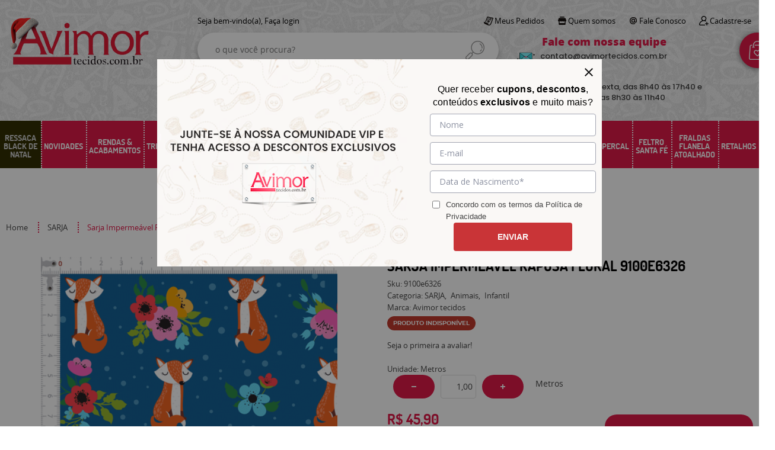

--- FILE ---
content_type: text/html; charset=UTF-8
request_url: https://www.avimortecidos.com.br/sarja/sarja-impermeavel-raposa-floral-9100e6326--p
body_size: 93895
content:

<!DOCTYPE html>
<html lang="pt-br">

<head prefix="og: http://ogp.me/ns#  fb: http://ogp.me/ns/fb#  product: http://ogp.me/ns/product#">
	<meta http-equiv="Content-Type" content="text/html; charset=utf-8" />	<title>Sarja Estampada Impermeável Raposa Floral | Avimor Tecidos</title>
	<meta name="description" content="Sarja Estampada Infantil em vários modelos, para decoração ou vestuário. Tecido de qualidade, estampas com cores vivas e definidas. Sarja impermeável, sarja 100% algodão." /><meta name="keywords" content="sarja, tecido sarja, sarja acetinada, sarja tecido, sarja estampada, sarja leve, sarja para sofá, sarja para cortina, sarja para decoracao, sarja para vestido, sarja para almofadas, sarja para bolsa" /><meta name="google-site-verification" content="6aX1DFRr4HARfB76WETq6hSaRwIK4s0aCuiumYkYb2s" /><link href="https://www.avimortecidos.com.br/static/6370/configuracao/favicon.png" type="image/x-icon" rel="icon" /><link href="https://www.avimortecidos.com.br/static/6370/configuracao/favicon.png" type="image/x-icon" rel="shortcut icon" />
<meta property="fb:app_id" content="197710707534212" />
<meta property="og:url" content="https://www.avimortecidos.com.br/sarja/sarja-impermeavel-raposa-floral-9100e6326--p" />
<meta property="og:type" content="og:product" />
<meta property="og:title" content="Sarja Impermeável Raposa Floral 9100e6326" />
<meta property="og:description" content="Sarja Estampada Impermeável Raposa Floral 9100e6326Composição: 100% Algodão.Gramatura 310g /metro linear Largura do Tecido: 1,50 metros.   " />
<meta property="og:site_name" content="Avimor tecidos" />


<meta property="og:image" content="https://www.avimortecidos.com.br/static/6370/sku/sarja-sarja-impermeavel-raposa-floral-9100e6326--p-1654193860300.png" />
<meta property="og:image:secure_url" content="https://www.avimortecidos.com.br/static/6370/sku/sarja-sarja-impermeavel-raposa-floral-9100e6326--p-1654193860300.png" />
<meta property="og:image:url" content="https://www.avimortecidos.com.br/static/6370/sku/sarja-sarja-impermeavel-raposa-floral-9100e6326--p-1654193860300.png" />
<meta property="og:image:type" content="image/png" />
<meta property="og:image:width" content="800">
<meta property="og:image:height" content="600">
<!-- Global Site Tag (gtag.js) - Google Analytics -->
<script async src="https://www.googletagmanager.com/gtag/js?id=G-96LLGWGWPD"></script>
<script>
  window.dataLayer = window.dataLayer || [];
  function gtag(){dataLayer.push(arguments);}
  gtag('js', new Date());

  gtag('config', 'G-96LLGWGWPD');
  gtag('config', 'AW-');
</script><meta name="google-site-verification" content="S28RaRMDeDLfIU2b6SvKtvrxqfj9xV9RjOGRIZY9cuc" />
<meta name="majestic-site-verification" content="MJ12_a768679e-c279-4d4b-b853-040e31a7a4db">


<meta name="facebook-domain-verification" content="yivdo2a8imcev9zxeflxxx1jwc862j" />

<!-- Google Tag Manager -->
<script>(function(w,d,s,l,i){w[l]=w[l]||[];w[l].push({'gtm.start':
new Date().getTime(),event:'gtm.js'});var f=d.getElementsByTagName(s)[0],
j=d.createElement(s),dl=l!='dataLayer'?'&l='+l:'';j.async=true;j.src=
'https://www.googletagmanager.com/gtm.js?id='+i+dl;f.parentNode.insertBefore(j,f);
})(window,document,'script','dataLayer','GTM-WFV45XF');</script>
<!-- End Google Tag Manager -->

<!-- Hotjar Tracking Code for https://www.avimortecidos.com.br/ -->
<script>
    (function(h,o,t,j,a,r){
        h.hj=h.hj||function(){(h.hj.q=h.hj.q||[]).push(arguments)};
        h._hjSettings={hjid:2901228,hjsv:6};
        a=o.getElementsByTagName('head')[0];
        r=o.createElement('script');r.async=1;
        r.src=t+h._hjSettings.hjid+j+h._hjSettings.hjsv;
        a.appendChild(r);
    })(window,document,'https://static.hotjar.com/c/hotjar-','.js?sv=');
</script>

<meta name="p:domain_verify" content="ac72ac44b771c9da186c6e3e0a461e13"/>
<script type="text/javascript" src="//static.criteo.net/js/ld/ld.js" async="true"></script>
<!-- Criteo Produto Event -->
<script type="text/javascript">
window.criteo_q = window.criteo_q || [];
window.criteo_q.push(
	{ event: "setAccount", account: 73568 },
	{ event: "setEmail", email: "" },
	{ event: "setSiteType", type: "d" },
	{ event: "viewItem", item: "10162" }
);
</script>
<!-- End Criteo Produto Event -->
<style type="text/css">
	html,body,div,span,applet,object,iframe,table,caption,tbody,tfoot,thead,tr,th,td,del,dfn,em,font,img,ins,kbd,q,s,samp,small,strike,strong,sub,sup,tt,var,h1,h2,h3,h4,h5,h6,p,blockquote,pre,a,abbr,acronym,address,big,cite,code,dl,dt,dd,ol,ul,li,fieldset,form,label,legend{vertical-align:top;font-family:inherit;font-weight:inherit;font-style:inherit;font-size:100%;outline:0;padding:0;margin:0;border:0}i,cite,em,var,address,dfn{font-style:italic}body{font-family:Arial,Sans-serif;font-size:13px;font-weight:normal;line-height:20px}.grid-cep{display:inline;float:left;width:120px}:focus{outline:0}ins,del{text-decoration:none}a{color:inherit;text-decoration:none}a:hover{text-decoration:underline}strong,b{font-weight:bold}ol,ul{list-style:none}table{border-collapse:separate;border-spacing:0}caption,th,td{font-weight:normal;text-align:left}blockquote:before,blockquote:after,q:before,q:after{content:""}blockquote,q{quotes:"" ""}input[type="button"],input[type="submit"],input[type="reset"],input[type="file"]::-webkit-file-upload-button,button,input[type="color"],input[type="email"],input[type="number"],input[type="password"],input[type="tel"],input[type="url"],input[type="text"]{margin:0;padding:0;outline:0;vertical-align:top;-webkit-box-sizing:border-box;-moz-box-sizing:border-box;box-sizing:border-box}img{display:block}div[class^="element"]{display:inline-block;position:relative;-webkit-box-sizing:border-box;-moz-box-sizing:border-box;box-sizing:border-box}.pull-left,.push-left{float:left}.pull-right,.push-right{float:right}.info-phone a{text-decoration:none}.container-12 .grid-auto{display:inline;float:left;margin-left:10px;margin-right:10px;width:auto}iframe[name="google_conversion_frame"]{height:0;position:absolute}.img-lazy-hidden{visibility:hidden;-webkit-opacity:calc(0 / 100);-moz-opacity:calc(0 / 100);opacity:calc(0 / 100);-ms-filter:"progid:DXImageTransform.Microsoft.Alpha"(Opacity=0);filter:progid:DXImageTransform.Microsoft.Alpha(opacity=0)}.element-product-description .product-view,.element-product-info .product-view,.element-product-description .product-view-content,.element-product-info .product-view-content{padding:0 !important;max-width:100% !important;width:100% !important}.text-red{color:#DA4336}.text-green{color:#2CA26E}input[type="email"],input[type="number"],input[type="password"],input[type="tel"],input[type="url"],input[type="text"],input[type="search"],input[type="creditcard"],input[type="cpf"],select,textarea{background:#fff;border:1px solid #000;display:inline-block;line-height:14px;margin:0;width:100%;-webkit-box-sizing:border-box;-moz-box-sizing:border-box;box-sizing:border-box}input[type="email"][disabled],input[type="number"][disabled],input[type="password"][disabled],input[type="tel"][disabled],input[type="url"][disabled],input[type="text"][disabled],input[type="search"][disabled],input[type="creditcard"][disabled],input[type="cpf"][disabled],select[disabled],textarea[disabled]{background:rgba(217,217,217,0.75);cursor:not-allowed}input[type="email"][readonly],input[type="number"][readonly],input[type="password"][readonly],input[type="tel"][readonly],input[type="url"][readonly],input[type="text"][readonly],input[type="search"][readonly],input[type="creditcard"][readonly],input[type="cpf"][readonly],select[readonly],textarea[readonly]{background:rgba(217,217,217,0.5)}input[type="email"],input[type="number"],input[type="password"],input[type="tel"],input[type="url"],input[type="text"],input[type="search"],input[type="creditcard"],input[type="cpf"]{padding:7px 5px}input[type="email"].input-loading,input[type="number"].input-loading,input[type="password"].input-loading,input[type="tel"].input-loading,input[type="url"].input-loading,input[type="text"].input-loading,input[type="search"].input-loading,input[type="creditcard"].input-loading,input[type="cpf"].input-loading{background:url("https://www.avimortecidos.com.br/static/webroot/img/frontend/loading-small.gif") no-repeat right center #fff}input[type="email"].error,input[type="number"].error,input[type="password"].error,input[type="tel"].error,input[type="url"].error,input[type="text"].error,input[type="search"].error,input[type="creditcard"].error,input[type="cpf"].error{border-color:#e95b4c !important;-webkit-box-shadow:0 0 10px rgba(233,91,76,0.5);-moz-box-shadow:0 0 10px rgba(233,91,76,0.5);box-shadow:0 0 10px rgba(233,91,76,0.5)}select{background:url("https://www.avimortecidos.com.br/static/webroot/img/frontend/arrow-select.png") no-repeat right center #fff;cursor:pointer;padding:8px 40px 8px 6px;-webkit-appearance:none;-moz-appearance:none;appearance:none}textarea{resize:vertical}textarea.error{border-color:#e95b4c !important;-webkit-box-shadow:0 0 10px rgba(233,91,76,0.5);-moz-box-shadow:0 0 10px rgba(233,91,76,0.5);box-shadow:0 0 10px rgba(233,91,76,0.5)}.label-block{clear:both;display:block}label.error{clear:both;color:#e95b4c;display:block;font-size:14px;line-height:20px}.row,.final-product-row{display:table;position:relative;width:100%;-webkit-box-sizing:border-box;-moz-box-sizing:border-box;box-sizing:border-box}.btn-upload{overflow:hidden}.btn-upload .input-file-upload{cursor:pointer;position:absolute;font-size:100px;left:-20px;top:-60px;-webkit-opacity:calc(0 / 100);-moz-opacity:calc(0 / 100);opacity:calc(0 / 100);-ms-filter:"progid:DXImageTransform.Microsoft.Alpha"(Opacity=0);filter:progid:DXImageTransform.Microsoft.Alpha(opacity=0)}.btn-upload .input-file-upload::-webkit-file-upload-button{cursor:pointer}label a{font-size:inherit !important;line-height:inherit !important;vertical-align:initial !important}.label-inline-auto{display:inline;float:left;line-height:30px;margin-right:10px}#foo,.box-pix-btn input{text-transform:initial !important}.switch{background:#A6B6CC;cursor:pointer;display:inline-block;height:24px;overflow:hidden;position:relative;vertical-align:middle;width:44px;-webkit-border-radius:12px;-moz-border-radius:12px;border-radius:12px;-webkit-background-clip:padding-box;-moz-background-clip:padding;background-clip:padding-box;-webkit-transition:background .35s ease-in-out;-moz-transition:background .35s ease-in-out;-ms-transition:background .35s ease-in-out;-o-transition:background .35s ease-in-out;-webkit-user-select:none;-moz-user-select:none;user-select:none}.switch:not(.active){filter:grayscale(1)}.switch input{left:-999999px;position:absolute}.switch span{background:#fff;display:block;height:16px;left:4px;position:absolute;top:4px;width:16px;-webkit-border-radius:8px;-moz-border-radius:8px;border-radius:8px;-webkit-background-clip:padding-box;-moz-background-clip:padding;background-clip:padding-box;-webkit-transition:left .3s linear;-moz-transition:left .3s linear;-ms-transition:left .3s linear;-o-transition:left .3s linear}.switch.active{background:var(--base-color)}.switch.active span{left:24px}.btn-toolbar{display:table;margin-top:20px;position:relative;width:100%}.btn-toolbar .btn+.btn{margin-left:10px !important}.btn{background:#000;border:0;color:#fff;cursor:pointer;display:inline-block;padding:7px 15px;position:relative;text-align:center;text-decoration:none;-webkit-box-sizing:border-box;-moz-box-sizing:border-box;box-sizing:border-box;-webkit-user-select:none;-moz-user-select:none;user-select:none}.btn .btn-icon,.btn .btn-text{vertical-align:top}.btn .btn-icon{display:none;margin-right:5px}.btn .btn-text-top{color:#fff;display:inline-block;font-size:18px;font-weight:bold;line-height:24px;text-transform:uppercase;width:100%}.btn .btn-text{display:inline-block;line-height:16px}.btn.btn-blue{background-color:#3498db;background:-webkit-gradient(linear, left top, left bottom, from(#3498db), to(#2980b9));background:-webkit-linear-gradient(top, #3498db, #2980b9);background:-moz-linear-gradient(top, #3498db, #2980b9);background:-ms-linear-gradient(top, #3498db, #2980b9);background:-o-linear-gradient(top, #3498db, #2980b9);border-color:#1d5a82;color:#fff}.btn.btn-blue:hover{background-color:#4aa3df;background:-webkit-gradient(linear, left top, left bottom, from(#4aa3df), to(#2e8ece));background:-webkit-linear-gradient(top, #4aa3df, #2e8ece);background:-moz-linear-gradient(top, #4aa3df, #2e8ece);background:-ms-linear-gradient(top, #4aa3df, #2e8ece);background:-o-linear-gradient(top, #4aa3df, #2e8ece)}.btn.btn-blue:active,.btn.btn-blue:focus{background-color:#258cd1;background:-webkit-gradient(linear, left top, left bottom, from(#258cd1), to(#2472a4));background:-webkit-linear-gradient(top, #258cd1, #2472a4);background:-moz-linear-gradient(top, #258cd1, #2472a4);background:-ms-linear-gradient(top, #258cd1, #2472a4);background:-o-linear-gradient(top, #258cd1, #2472a4)}.btn.btn-block{display:block;width:100%}.btn.rebuy-button{background:#2ecc71;border-color:#25a25a}.btn.rebuy-button:hover{background:#29b765}.btn.rebuy-button span[class^="icon"]{background:url("https://www.avimortecidos.com.br/static/webroot/img/frontend/icon-rebuy.png") no-repeat;display:inline-block;margin:1px 2px 1px 0;height:16px;width:16px}.btn:hover{text-decoration:none}.btn[disabled="disabled"],.btn:disabled{cursor:not-allowed;filter:grayscale(1);-webkit-opacity:calc(50 / 100);-moz-opacity:calc(50 / 100);opacity:calc(50 / 100);-ms-filter:"progid:DXImageTransform.Microsoft.Alpha"(Opacity=50);filter:progid:DXImageTransform.Microsoft.Alpha(opacity=50)}.wrapper-btn-actions .btn{margin:5px}.btn-sm{padding:.25rem .5rem !important}.btn-sm .btn-text{font-size:.875rem}.btn-xs{padding:.125rem .5rem !important}.btn-xs .btn-text{font-size:.875rem !important}.mask-msg,.msg-mask{background:#fff;bottom:0;left:0;position:fixed;right:0;top:0;z-index:999999;-webkit-opacity:calc(60 / 100);-moz-opacity:calc(60 / 100);opacity:calc(60 / 100);-ms-filter:"progid:DXImageTransform.Microsoft.Alpha"(Opacity=60);filter:progid:DXImageTransform.Microsoft.Alpha(opacity=60)}.msg-product-add{background:url("https://www.avimortecidos.com.br/static/webroot/img/frontend/icon-ok.png") no-repeat 20px center #2ecc71;background:url("https://www.avimortecidos.com.br/static/webroot/img/frontend/icon-ok.png") no-repeat 20px center rgba(46,204,113,0.9);color:#fff;left:50%;margin-left:-360px;padding:40px 20px 40px 100px;position:fixed;top:20px;text-align:left;width:740px;z-index:1000000;-webkit-border-radius:10px;-moz-border-radius:10px;border-radius:10px;-webkit-background-clip:padding-box;-moz-background-clip:padding;background-clip:padding-box;-webkit-box-shadow:0 0 15px rgba(46,204,113,0.75);-moz-box-shadow:0 0 15px rgba(46,204,113,0.75);box-shadow:0 0 15px rgba(46,204,113,0.75);-webkit-box-sizing:border-box;-moz-box-sizing:border-box;box-sizing:border-box}.msg-product-add .msg-text-top{font-size:26px;line-height:36px}.msg-product-add .close-msg{color:#000;font-size:30px;margin-top:-10px;position:absolute;right:20px;text-decoration:none;top:50%;-webkit-opacity:calc(30 / 100);-moz-opacity:calc(30 / 100);opacity:calc(30 / 100);-ms-filter:"progid:DXImageTransform.Microsoft.Alpha"(Opacity=30);filter:progid:DXImageTransform.Microsoft.Alpha(opacity=30)}.msg-product-add .close-msg:hover{-webkit-opacity:calc(60 / 100);-moz-opacity:calc(60 / 100);opacity:calc(60 / 100);-ms-filter:"progid:DXImageTransform.Microsoft.Alpha"(Opacity=60);filter:progid:DXImageTransform.Microsoft.Alpha(opacity=60)}.msg,.message{color:#fff;font-size:16px;line-height:24px;left:50%;margin-left:-360px;padding:40px 20px 40px 100px;position:fixed;top:20px;text-align:left;width:740px;z-index:1000000;-webkit-border-radius:10px;-moz-border-radius:10px;border-radius:10px;-webkit-background-clip:padding-box;-moz-background-clip:padding;background-clip:padding-box;-webkit-box-sizing:border-box;-moz-box-sizing:border-box;box-sizing:border-box}.msg.msg-error,.message.msg-error,.msg.error,.message.error{background:url("https://www.avimortecidos.com.br/static/webroot/img/frontend/icon-error.png") no-repeat 20px center rgba(192,57,43,0.9);-webkit-box-shadow:0 0 15px rgba(192,57,43,0.75);-moz-box-shadow:0 0 15px rgba(192,57,43,0.75);box-shadow:0 0 15px rgba(192,57,43,0.75)}.msg.msg-masked-success,.message.msg-masked-success,.msg.msg-success,.message.msg-success,.msg.success,.message.success{background:url("https://www.avimortecidos.com.br/static/webroot/img/frontend/icon-ok.png") no-repeat 20px center #2ecc71;background:url("https://www.avimortecidos.com.br/static/webroot/img/frontend/icon-ok.png") no-repeat 20px center rgba(46,204,113,0.9);-webkit-box-shadow:0 0 15px rgba(46,204,113,0.75);-moz-box-shadow:0 0 15px rgba(46,204,113,0.75);box-shadow:0 0 15px rgba(46,204,113,0.75)}.msg.msg-warning,.message.msg-warning,.msg.msg-masked-warning,.message.msg-masked-warning,.msg.warning,.message.warning{background:url("https://www.avimortecidos.com.br/static/webroot/img/frontend/icon-warning.png") no-repeat 20px center #f39c12;background:url("https://www.avimortecidos.com.br/static/webroot/img/frontend/icon-warning.png") no-repeat 20px center rgba(243,156,18,0.9);-webkit-box-shadow:0 0 15px rgba(243,156,18,0.75);-moz-box-shadow:0 0 15px rgba(243,156,18,0.75);box-shadow:0 0 15px rgba(243,156,18,0.75)}.msg.msg-info,.message.msg-info,.msg.info,.message.info{background:url("https://www.avimortecidos.com.br/static/webroot/img/frontend/icon-info.png") no-repeat 20px center #3498db;background:url("https://www.avimortecidos.com.br/static/webroot/img/frontend/icon-info.png") no-repeat 20px center rgba(52,152,219,0.9);-webkit-box-shadow:0 0 15px rgba(52,152,219,0.75);-moz-box-shadow:0 0 15px rgba(52,152,219,0.75);box-shadow:0 0 15px rgba(52,152,219,0.75)}.msg p,.message p{font-size:16px;line-height:24px}.msg p a,.message p a{text-decoration:none}.msg .msg-text-top,.message .msg-text-top{font-size:26px;line-height:36px}.msg .msg-text-bottom,.message .msg-text-bottom{font-size:16px;line-height:30px}.msg .msg-text-bottom a,.message .msg-text-bottom a{border:2px solid #fff;display:inline-block;line-height:20px;margin:0 2px;padding:3px 10px;text-decoration:none;-webkit-border-radius:6px;-moz-border-radius:6px;border-radius:6px;-webkit-background-clip:padding-box;-moz-background-clip:padding;background-clip:padding-box}.msg .close-msg,.message .close-msg,.msg .message-close,.message .message-close,.msg .msg-close,.message .msg-close,.msg .close,.message .close{color:#000;font-size:30px;margin-top:-10px;position:absolute;right:20px;text-decoration:none;top:50%;-webkit-opacity:calc(30 / 100);-moz-opacity:calc(30 / 100);opacity:calc(30 / 100);-ms-filter:"progid:DXImageTransform.Microsoft.Alpha"(Opacity=30);filter:progid:DXImageTransform.Microsoft.Alpha(opacity=30)}.msg .close-msg:hover,.message .close-msg:hover,.msg .message-close:hover,.message .message-close:hover,.msg .msg-close:hover,.message .msg-close:hover,.msg .close:hover,.message .close:hover{-webkit-opacity:calc(60 / 100);-moz-opacity:calc(60 / 100);opacity:calc(60 / 100);-ms-filter:"progid:DXImageTransform.Microsoft.Alpha"(Opacity=60);filter:progid:DXImageTransform.Microsoft.Alpha(opacity=60)}.msg .btn,.message .btn{margin:10px 10px 0 0}.message-animated{color:#fff;left:50%;margin-left:-360px;padding:40px 20px 40px 100px;position:fixed;top:20px;text-align:left;width:740px;z-index:1000000;-webkit-border-radius:10px;-moz-border-radius:10px;border-radius:10px;-webkit-background-clip:padding-box;-moz-background-clip:padding;background-clip:padding-box;-webkit-box-sizing:border-box;-moz-box-sizing:border-box;box-sizing:border-box}.message-animated.error{background:url("https://www.avimortecidos.com.br/static/webroot/img/frontend/icon-error.png") no-repeat 20px center #c0392b;background:url("https://www.avimortecidos.com.br/static/webroot/img/frontend/icon-error.png") no-repeat 20px center rgba(192,57,43,0.9);-webkit-box-shadow:0 0 15px rgba(192,57,43,0.75);-moz-box-shadow:0 0 15px rgba(192,57,43,0.75);box-shadow:0 0 15px rgba(192,57,43,0.75)}.message-animated.success{background:url("https://www.avimortecidos.com.br/static/webroot/img/frontend/icon-ok.png") no-repeat 20px center #2ecc71;background:url("https://www.avimortecidos.com.br/static/webroot/img/frontend/icon-ok.png") no-repeat 20px center rgba(46,204,113,0.9);-webkit-box-shadow:0 0 15px rgba(46,204,113,0.75);-moz-box-shadow:0 0 15px rgba(46,204,113,0.75);box-shadow:0 0 15px rgba(46,204,113,0.75)}.message-animated.warning{background:url("https://www.avimortecidos.com.br/static/webroot/img/frontend/icon-warning.png") no-repeat 20px center #f39c12;background:url("https://www.avimortecidos.com.br/static/webroot/img/frontend/icon-warning.png") no-repeat 20px center rgba(243,156,18,0.9);-webkit-box-shadow:0 0 15px rgba(243,156,18,0.75);-moz-box-shadow:0 0 15px rgba(243,156,18,0.75);box-shadow:0 0 15px rgba(243,156,18,0.75)}.message-animated.info{background:url("https://www.avimortecidos.com.br/static/webroot/img/frontend/icon-info.png") no-repeat 20px center #3498db;background:url("https://www.avimortecidos.com.br/static/webroot/img/frontend/icon-info.png") no-repeat 20px center rgba(52,152,219,0.9);-webkit-box-shadow:0 0 15px rgba(52,152,219,0.75);-moz-box-shadow:0 0 15px rgba(52,152,219,0.75);box-shadow:0 0 15px rgba(52,152,219,0.75)}.message-animated p{font-size:16px;line-height:24px}.message-animated p a{text-decoration:none}.message-animated .close-msg,.message-animated .message-close{color:#000;font-size:30px;margin-top:-10px;position:absolute;right:20px;text-decoration:none;top:50%;-webkit-opacity:calc(30 / 100);-moz-opacity:calc(30 / 100);opacity:calc(30 / 100);-ms-filter:"progid:DXImageTransform.Microsoft.Alpha"(Opacity=30);filter:progid:DXImageTransform.Microsoft.Alpha(opacity=30)}.message-animated .close-msg:hover,.message-animated .message-close:hover{-webkit-opacity:calc(60 / 100);-moz-opacity:calc(60 / 100);opacity:calc(60 / 100);-ms-filter:"progid:DXImageTransform.Microsoft.Alpha"(Opacity=60);filter:progid:DXImageTransform.Microsoft.Alpha(opacity=60)}.order-message{background:url("https://www.avimortecidos.com.br/static/webroot/img/frontend/icon-ok.png") no-repeat 20px center #2ecc71;background:url("https://www.avimortecidos.com.br/static/webroot/img/frontend/icon-ok.png") no-repeat 20px center rgba(46,204,113,0.9);display:table;margin-bottom:20px;padding:30px 20px 30px 100px;text-align:left;width:100%;-webkit-border-radius:10px;-moz-border-radius:10px;border-radius:10px;-webkit-background-clip:padding-box;-moz-background-clip:padding;background-clip:padding-box;-webkit-box-shadow:0 0 15px rgba(46,204,113,0.75);-moz-box-shadow:0 0 15px rgba(46,204,113,0.75);box-shadow:0 0 15px rgba(46,204,113,0.75);-webkit-box-sizing:border-box;-moz-box-sizing:border-box;box-sizing:border-box}.order-message.order-message-error{background:url("https://www.avimortecidos.com.br/static/webroot/img/frontend/icon-error.png") no-repeat 20px center #c0392b;background:url("https://www.avimortecidos.com.br/static/webroot/img/frontend/icon-error.png") no-repeat 20px center rgba(192,57,43,0.9);-webkit-box-shadow:0 0 15px rgba(192,57,43,0.75);-moz-box-shadow:0 0 15px rgba(192,57,43,0.75);box-shadow:0 0 15px rgba(192,57,43,0.75)}.order-message.order-message-yellow{background:url("https://www.avimortecidos.com.br/static/webroot/img/frontend/icon-warning.png") no-repeat 20px center #f1c40f;background:url("https://www.avimortecidos.com.br/static/webroot/img/frontend/icon-warning.png") no-repeat 20px center rgba(241,196,15,0.9);-webkit-box-shadow:0 0 15px rgba(241,196,15,0.75);-moz-box-shadow:0 0 15px rgba(241,196,15,0.75);box-shadow:0 0 15px rgba(241,196,15,0.75)}.order-message.order-message-yellow p{margin-bottom:10px}.order-message p{color:#fff;font-size:14px}.order-message .order-message-button p{float:left;margin:20px 10px 20px 0}.order-message .order-message-button .btn{background:#224982 !important;border:0 !important;float:right;height:auto !important;padding:20px 40px !important;-webkit-box-shadow:0 0 10px rgba(34, 73, 130, .9) !important;-moz-box-shadow:0 0 10px rgba(34, 73, 130, .9) !important;box-shadow:0 0 10px rgba(34, 73, 130, .9) !important;-webkit-border-radius:6px !important;-moz-border-radius:6px !important;border-radius:6px !important;-webkit-background-clip:padding-box;-moz-background-clip:padding;background-clip:padding-box}.order-message .order-message-button .btn .btn-text{color:#fff !important;font-size:16px !important;line-height:20px !important}.order-message .order-message-button .btn:hover{background:#3498db !important}.no-rgba .msg-product-add,.no-rgba .msg,.no-rgba .order-message,.no-rgba .message-animated{-webkit-opacity:calc(90 / 100);-moz-opacity:calc(90 / 100);opacity:calc(90 / 100);-ms-filter:"progid:DXImageTransform.Microsoft.Alpha"(Opacity=90);filter:progid:DXImageTransform.Microsoft.Alpha(opacity=90)}.msg-inline{color:#fff;font-size:14px;line-height:18px;margin-bottom:20px;padding:15px;-webkit-border-radius:4px;-moz-border-radius:4px;border-radius:4px;-webkit-background-clip:padding-box;-moz-background-clip:padding;background-clip:padding-box}.msg-inline.success{background:rgba(46,204,113,0.9);-webkit-box-shadow:0 0 15px rgba(46,204,113,0.75);-moz-box-shadow:0 0 15px rgba(46,204,113,0.75);box-shadow:0 0 15px rgba(46,204,113,0.75)}.msg-inline.error{background:rgba(192,57,43,0.9);-webkit-box-shadow:0 0 15px rgba(192,57,43,0.75);-moz-box-shadow:0 0 15px rgba(192,57,43,0.75);box-shadow:0 0 15px rgba(192,57,43,0.75)}.msg-inline.warning{background:rgba(243,156,18,0.9);-webkit-box-shadow:0 0 15px rgba(243,156,18,0.75);-moz-box-shadow:0 0 15px rgba(243,156,18,0.75);box-shadow:0 0 15px rgba(243,156,18,0.75)}.msg-inline.info{background:rgba(52,152,219,0.9);-webkit-box-shadow:0 0 15px rgba(52,152,219,0.75);-moz-box-shadow:0 0 15px rgba(52,152,219,0.75);box-shadow:0 0 15px rgba(52,152,219,0.75)}#header-main div[class^="header-"]{display:table;padding:5px 0;width:100%}#header-main div[class^="element-"]{display:table-cell;vertical-align:middle}#nav-main div[class^="element-"]{margin-bottom:20px;width:100%}.element-banner-main,.element-banner-stripe,.element-banner-shop{margin-bottom:20px}.bx-wrapper{margin:0 auto;position:relative;padding:0;*zoom:1;-webkit-box-sizing:border-box;-moz-box-sizing:border-box;box-sizing:border-box}.bx-wrapper img{display:block;margin:0 auto;max-width:100%}.bx-wrapper .bx-viewport{-webkit-box-sizing:border-box;-moz-box-sizing:border-box;box-sizing:border-box;-webkit-transform:translatez(0);-moz-transform:translatez(0);-ms-transform:translatez(0);-o-transform:translatez(0)}.bx-wrapper .bx-viewport ul li{-webkit-backface-visibility:hidden;-moz-backface-visibility:hidden;backface-visibility:hidden}.bx-wrapper .bx-viewport #product-list .product-list-item{clear:none !important;margin:0 20px 0 0 !important}.bx-wrapper .bx-controls-auto{bottom:0;position:absolute;width:100%}.bx-wrapper .bx-loading{display:none !important}.bx-wrapper .bx-pager .bx-pager-item,.bx-wrapper .bx-controls-auto .bx-pager-item,.bx-wrapper .bx-pager .bx-controls-auto-item,.bx-wrapper .bx-controls-auto .bx-controls-auto-item{display:inline-block;*display:inline;*zoom:1}.bx-wrapper .bx-controls-direction a{overflow:hidden;position:absolute;text-align:center;z-index:90}.bx-wrapper .bx-controls-direction a.disabled{cursor:not-allowed;-webkit-opacity:calc(60 / 100);-moz-opacity:calc(60 / 100);opacity:calc(60 / 100);-ms-filter:"progid:DXImageTransform.Microsoft.Alpha"(Opacity=60);filter:progid:DXImageTransform.Microsoft.Alpha(opacity=60)}.bx-wrapper .bx-controls-auto{text-align:center}.bx-wrapper .bx-caption{background:#666 \9;background:rgba(80,80,80,0.75);bottom:0;left:0;position:absolute;width:100%}.bx-wrapper.horizontal .bx-viewport{height:auto !important}.bx-wrapper.horizontal .bx-controls-direction a{top:50%}.bx-wrapper.horizontal .bx-controls-direction a.bx-prev{left:0}.bx-wrapper.horizontal .bx-controls-direction a.bx-next{right:0}.bx-wrapper.vertical .bx-controls-direction a{left:50%}.bx-wrapper.vertical .bx-controls-direction a.bx-prev{top:0}.bx-wrapper.vertical .bx-controls-direction a.bx-next{bottom:0}#vitrine{-webkit-box-sizing:border-box;-moz-box-sizing:border-box;box-sizing:border-box}.element-content{margin:0 !important;width:100%}.content-main-cols-1 #vitrine{width:100%}.list-item{display:table;margin-top:10px;width:100%;-webkit-box-sizing:border-box;-moz-box-sizing:border-box;box-sizing:border-box}.list-item li{display:table;margin:4px 0;position:relative;width:100%;-webkit-box-sizing:border-box;-moz-box-sizing:border-box;box-sizing:border-box}.list-item-wrapper-center{display:table;margin-left:auto;margin-right:auto}.row{display:table;position:relative;width:100%;-webkit-box-sizing:border-box;-moz-box-sizing:border-box;box-sizing:border-box}.row.row-center{text-align:center}.header-box-content{display:table;position:relative;width:100%}.header-box-content h1 span[class^="icon"],.header-box-content h2 span[class^="icon"],.header-box-content .title-primary span[class^="icon"],.header-box-content .title-secundary span[class^="icon"]{display:none}.box{border:1px solid #000;padding:10px;position:relative;-webkit-box-sizing:border-box;-moz-box-sizing:border-box;box-sizing:border-box}.box .box-header{position:relative}.box .box-header .box-title{color:#666;display:block;font-size:16px;line-height:30px}.box .box-content{position:relative;padding-top:10px}.box .box-content p{line-height:20px}#content-main{display:table;margin-bottom:20px;width:100%}#content-main div[class^="element-"]+div[class^="element-"]{margin-top:20px}.element-latest,.element-highlight,.element-bestseller,.element-promotion,.element-banner-shop,.element-tags-vitrine,.element-newsletter-vitrine{display:table !important;position:relative;width:100% !important}.element-vitrine-brand{width:100%}.element-vitrine-brand .vitrine-brand .vitrine-brand-list{display:table;width:100%}.element-vitrine-brand .vitrine-brand .vitrine-brand-list .vitrine-brand-item{display:inline;float:left}.wrapper-form-contact,.wrapper-content-contact{display:inline;float:left;margin:0 1%;width:48%}.wrapper-form-contact #div-captcha{padding:0 0 0 120px}.wrapper-form-contact .text-private-policy{margin-left:120px;padding:15px 0}.wrapper-form-contact textarea.error{border-color:#e95b4c !important;-webkit-box-shadow:0 0 10px rgba(233,91,76,0.5);-moz-box-shadow:0 0 10px rgba(233,91,76,0.5);box-shadow:0 0 10px rgba(233,91,76,0.5)}.label-inline{display:inline;float:left;padding-right:10px;width:110px}.input-inline{margin-left:120px}.row-btn-submit{margin-top:20px}.msg-empty{color:#ccc;font-size:30px;line-height:40px;padding:20px 0 100px;text-align:center}ol.ordered-list{list-style:initial;list-style-position:inside;list-style-type:decimal;margin-bottom:10px}ol.ordered-list li+li{margin-top:10px}.page-content p,.page-content h1,.page-content h2,.page-content h3,.page-content h4,.page-content h5,.page-content h6{margin-bottom:10px}.wrapper-captcha{display:table;margin:10px auto}.wrapper-form-contact .btn{float:right}.text-center{text-align:center !important}.text-left{text-align:center !important}.text-right{text-align:right !important}.loading-page{background:url("https://www.avimortecidos.com.br/static/webroot/img/frontend/loading-box.gif") no-repeat center center rgba(255,255,255,0.75);bottom:0;left:0;position:fixed;right:0;top:0;z-index:1000050}.element-product-description .product-view-content,.element-product-info .product-view-content{word-break:break-word}.element-product-description .product-view-content:not(.wrapper-table-kit) img,.element-product-info .product-view-content:not(.wrapper-table-kit) img{height:auto !important;max-width:100% !important}.element-product-description .product-view-content:not(.wrapper-table-kit) div,.element-product-info .product-view-content:not(.wrapper-table-kit) div{max-width:100% !important;width:auto !important}.element-product-description .product-view-content:not(.wrapper-table-kit) table,.element-product-info .product-view-content:not(.wrapper-table-kit) table{width:100% !important}#nav-bottom div[class^="element"]{margin-bottom:20px;width:100%}#footer-main{margin-top:40px;padding:20px 0}#footer-main .footer-main-inner div[class^="footer-"]{display:table;position:relative;width:100%}#footer-main .footer-main-inner div[class^="footer-"]+div[class^="footer-"]{margin-top:20px}#footer-main div[class^="element-"]{float:left}#footer-main .title-footer{display:block}iframe[name="google_conversion_frame"]{left:-55555px;position:absolute}.text-primary{color:var(--base-color)}.h1,.h2,.h3,.h4,.h5,.h6{color:var(--title-color);font-weight:500;line-height:1.2;margin-bottom:.5rem}.h1{font-size:1.75rem}.h2{font-size:1.5rem}.h3{font-size:1.25rem}.h4{font-size:1rem}.h5{font-size:.875rem}.h6{font-size:.875rem}.fs-1{font-size:2.5rem !important}.fs-2{font-size:2rem!important}.fs-3{font-size:1.75rem !important}.fs-4{font-size:1.5rem !important}.fs-5{font-size:1.25rem !important}.fs-6{font-size:1rem!important}.lh-1{line-height:1 !important}.lh-sm{line-height:1.25 !important}.lh-base{line-height:1.5 !important}.lh-lg{line-height:2 !important}.text-decoration-underline{text-decoration:underline !important}.text-decoration-line-through{text-decoration:line-through !important}.text-decoration-none{text-decoration:none !important}.bx-wrapper{margin:0 auto;position:relative;padding:0;*zoom:1;-webkit-box-sizing:border-box;-moz-box-sizing:border-box;box-sizing:border-box}.bx-wrapper img{display:block;margin:0 auto;max-width:100%}.bx-wrapper .bx-viewport{-webkit-box-sizing:border-box;-moz-box-sizing:border-box;box-sizing:border-box;-webkit-transform:translatez(0);-moz-transform:translatez(0);-ms-transform:translatez(0);-o-transform:translatez(0)}.bx-wrapper .bx-viewport ul li{-webkit-backface-visibility:hidden;-moz-backface-visibility:hidden;backface-visibility:hidden}.bx-wrapper .bx-viewport #product-list .product-list-item{clear:none !important;margin:0 20px 0 0 !important}.bx-wrapper .bx-controls-auto{bottom:0;position:absolute;width:100%}.bx-wrapper .bx-loading{display:none !important}.bx-wrapper .bx-pager .bx-pager-item,.bx-wrapper .bx-controls-auto .bx-pager-item,.bx-wrapper .bx-pager .bx-controls-auto-item,.bx-wrapper .bx-controls-auto .bx-controls-auto-item{display:inline-block;*display:inline;*zoom:1}.bx-wrapper .bx-controls-direction a{overflow:hidden;position:absolute;text-align:center;z-index:90}.bx-wrapper .bx-controls-direction a.disabled{cursor:not-allowed;-webkit-opacity:calc(60 / 100);-moz-opacity:calc(60 / 100);opacity:calc(60 / 100);-ms-filter:"progid:DXImageTransform.Microsoft.Alpha"(Opacity=60);filter:progid:DXImageTransform.Microsoft.Alpha(opacity=60)}.bx-wrapper .bx-controls-auto{text-align:center}.bx-wrapper .bx-caption{background:#666 \9;background:rgba(80,80,80,0.75);bottom:0;left:0;position:absolute;width:100%}.bx-wrapper.horizontal .bx-viewport{height:auto !important}.bx-wrapper.horizontal .bx-controls-direction a{top:50%}.bx-wrapper.horizontal .bx-controls-direction a.bx-prev{left:0}.bx-wrapper.horizontal .bx-controls-direction a.bx-next{right:0}.bx-wrapper.vertical .bx-controls-direction a{left:50%}.bx-wrapper.vertical .bx-controls-direction a.bx-prev{top:0}.bx-wrapper.vertical .bx-controls-direction a.bx-next{bottom:0}.bg-light{background-color:#F1F3F6 !important}#instagram-feed{display:none !important}
	</style>
<style type="text/css">
	:root {
		--base-color: #a1a1a1;
		--sec-color: #a1a1a1;
		--btn-color: #66008f;
		--btn-detail-color: #2ec213;
		--btn-tellme-color: #008040;
		--bg-shop: #fefefe;
		--bg-color: #fefefe;
				--font-title: roboto_black;
		--font-base: open_sans_regular;
		--menu-color: ;
		--menu-text-color: ;
		--footer-color: ;
		--footer-text-color: ;
		--text-color: ;
		--title-color: ;
		--header-color: ;
		--header-text-color: ;
	}

	</style>

<style id="style-general" >#footer-main .copyright{display:table;padding:20px 0;text-align:right;width:100%}#footer-main .copyright p{align-items:center;display:-webkit-flex;display:flex;font-size:10px;line-height:20px;justify-content:center;text-transform:uppercase;text-align:center}#footer-main .copyright img{margin-left:10px}

	#footer-main .copyright .logo-dloja,#footer-main .copyright .logo-loja-hostgator{display:inline-block;height:20px;overflow:hidden;text-indent:-555555px}#footer-main .copyright .logo-dloja img,#footer-main .copyright .logo-loja-hostgator img{display:block;height:20px;max-height:20px}

.fb-chat-wrapper.fb-chat-right+.wa-chat-wrapper.wa-chat-right .wa-chat-header{bottom:100px}.fb-chat-wrapper.fb-chat-left+.wa-chat-wrapper.wa-chat-left .wa-chat-header{bottom:100px}.wa-chat-wrapper{position:fixed;z-index:999999}.wa-chat-wrapper.wa-chat-left .wa-chat-header{left:30px}.wa-chat-wrapper.wa-chat-right .wa-chat-header{right:30px}.wa-chat-wrapper.wa-chat-darken .fb-chat-header .wa-chat-icon{background-position:0 -32px}.wa-chat-wrapper.wa-chat-darken .fb-chat-header .wa-chat-title{color:#000}.wa-chat-wrapper .wa-chat-header{background:#57bb63;bottom:30px;cursor:pointer;display:inline-block;font-size:0;padding:14px;position:fixed;-webkit-border-radius:30px;-moz-border-radius:30px;border-radius:30px;-webkit-background-clip:padding-box;-moz-background-clip:padding;background-clip:padding-box;-webkit-box-shadow:0 1px 8px rgba(0,0,0,0.25);-moz-box-shadow:0 1px 8px rgba(0,0,0,0.25);box-shadow:0 1px 8px rgba(0,0,0,0.25);-webkit-transition:all .4s;-moz-transition:all .4s;-ms-transition:all .4s;-o-transition:all .4s}.wa-chat-wrapper .wa-chat-header:hover{-webkit-transform:scale(1.1);-moz-transform:scale(1.1);-ms-transform:scale(1.1);-o-transform:scale(1.1)}.wa-chat-wrapper .wa-chat-header .wa-chat-icon{background:url("https://www.avimortecidos.com.br/static/webroot/img/frontend/icon-chat-wa.png") no-repeat 0 0;background-size:32px auto;display:inline-block;height:32px;width:32px}.wa-chat-wrapper .wa-chat-header .wa-chat-title{color:#fff;display:inline-block;font-size:14px;margin:6px 10px}.wa-chat-wrapper .wa-chat-header .wa-chat-title:empty{display:none !important}.fb-chat-wrapper{position:fixed;z-index:999999}.fb-chat-wrapper.fb-chat-left .fb-chat-header,.fb-chat-wrapper.fb-chat-left .fb-chat-content{left:30px}.fb-chat-wrapper.fb-chat-right .fb-chat-header,.fb-chat-wrapper.fb-chat-right .fb-chat-content{right:30px}.fb-chat-wrapper.fb-chat-darken .fb-chat-header .fb-chat-icon{background-position:0 -32px}.fb-chat-wrapper.fb-chat-darken .fb-chat-header .fb-chat-title{color:#000}.fb-chat-wrapper.active .fb-chat-icon-close{display:block}.fb-chat-wrapper .fb-chat-icon-close{background:#000;border:2px solid #fff;color:#fff;cursor:pointer;display:none;font-size:24px;height:30px;line-height:28px;position:absolute;right:-10px;top:-10px;text-align:center;width:30px;z-index:999999;-webkit-border-radius:50%;-moz-border-radius:50%;border-radius:50%;-webkit-background-clip:padding-box;-moz-background-clip:padding;background-clip:padding-box}.fb-chat-wrapper .fb-chat-header{bottom:30px;cursor:pointer;display:inline-block;font-size:0;padding:14px;position:fixed;-webkit-border-radius:30px;-moz-border-radius:30px;border-radius:30px;-webkit-background-clip:padding-box;-moz-background-clip:padding;background-clip:padding-box;-webkit-box-shadow:0 1px 8px rgba(0,0,0,0.25);-moz-box-shadow:0 1px 8px rgba(0,0,0,0.25);box-shadow:0 1px 8px rgba(0,0,0,0.25);-webkit-transition:all .4s;-moz-transition:all .4s;-ms-transition:all .4s;-o-transition:all .4s}.fb-chat-wrapper .fb-chat-header:hover{-webkit-transform:scale(1.1);-moz-transform:scale(1.1);-ms-transform:scale(1.1);-o-transform:scale(1.1)}.fb-chat-wrapper .fb-chat-header .fb-chat-icon{background:url("https://www.avimortecidos.com.br/static/webroot/img/frontend/icon-chat-fb.png") no-repeat 0 0;background-size:32px auto;display:inline-block;height:32px;width:32px}.fb-chat-wrapper .fb-chat-header .fb-chat-title{color:#fff;display:inline-block;font-size:14px;margin:6px 10px}.fb-chat-wrapper .fb-chat-header .fb-chat-title:empty{display:none !important}.fb-chat-wrapper .fb-chat-content{bottom:-480px;position:fixed;visibility:hidden;-webkit-opacity:0;-moz-opacity:0;opacity:0;-ms-filter:"progid:DXImageTransform.Microsoft.Alpha"(Opacity=0);filter:progid:DXImageTransform.Microsoft.Alpha(opacity=0);-webkit-transition:all .4s;-moz-transition:all .4s;-ms-transition:all .4s;-o-transition:all .4s}.fb-chat-wrapper.active .fb-chat-content{bottom:30px;visibility:visible;-webkit-opacity:1;-moz-opacity:1;opacity:1;-ms-filter:"progid:DXImageTransform.Microsoft.Alpha"(Opacity=100);filter:progid:DXImageTransform.Microsoft.Alpha(opacity=100)}.element-breadcrumb{display:table;margin-bottom:20px;width:100%}.element-breadcrumb .breadcrumb-list li{display:inline;float:left}.element-breadcrumb .breadcrumb-list li a{display:inline-block}.element-breadcrumb .breadcrumb-list li+li{background:url("https://www.avimortecidos.com.br/static/webroot/img/frontend/breadcrumb-separator.png") no-repeat left center;padding-left:24px}.element-breadcrumb .breadcrumb-list li.active a{color:#666;font-size:14px}#product-list.col-pl-2>li{width:48%}#product-list.col-pl-2>li:nth-child(2n+1){clear:both}#product-list.col-pl-3>li{width:31.333%}#product-list.col-pl-3>li:nth-child(3n+1){clear:both}#product-list.col-pl-4>li{width:23%}#product-list.col-pl-4>li:nth-child(4n+1){clear:both}#product-list.col-pl-5>li{width:18%}#product-list.col-pl-5>li:nth-child(5n+1){clear:both}#product-list,#product-list-sidebar{display:table;width:100%}#product-list .list-product-empty,#product-list-sidebar .list-product-empty{color:#ccc;font-size:30px;line-height:40px;padding:0 0 100px 0;text-align:center;width:100% !important}#product-list .product-list-item,#product-list-sidebar .product-list-item{display:inline;float:left;margin:0 1% 20px;position:relative;-webkit-box-sizing:border-box;-moz-box-sizing:border-box;box-sizing:border-box}#product-list .product-list-item .product-image,#product-list-sidebar .product-list-item .product-image{text-align:center;position:relative}#product-list .product-list-item .product-image a:not(.label-unavailable),#product-list-sidebar .product-list-item .product-image a:not(.label-unavailable){display:block;overflow:hidden;padding-bottom:0 !important;padding-top:100%;position:relative;-webkit-box-sizing:border-box;-moz-box-sizing:border-box;box-sizing:border-box}#product-list .product-list-item .product-image a:not(.label-unavailable) img,#product-list-sidebar .product-list-item .product-image a:not(.label-unavailable) img{left:50%;max-height:100%;max-width:100%;position:absolute;top:50%;-webkit-transform:translate(-50%, -50%);-moz-transform:translate(-50%, -50%);-ms-transform:translate(-50%, -50%);-o-transform:translate(-50%, -50%)}#product-list .product-list-item .product-image a:not(.label-unavailable) img.image-over,#product-list-sidebar .product-list-item .product-image a:not(.label-unavailable) img.image-over{display:none !important}#product-list .product-list-item .product-image a:not(.label-unavailable) img.image-over:hover,#product-list-sidebar .product-list-item .product-image a:not(.label-unavailable) img.image-over:hover{display:block !important}#product-list .product-list-item .product-image a.noimage,#product-list-sidebar .product-list-item .product-image a.noimage{background:url("https://www.avimortecidos.com.br/static/webroot/img/frontend/no-image-small.png") no-repeat center center}#product-list .product-list-item .product-image a.noimage img,#product-list-sidebar .product-list-item .product-image a.noimage img{display:none}#product-list .product-list-item .product-info,#product-list-sidebar .product-list-item .product-info{clear:both;padding:10px 0}#product-list .product-list-item .product-info .product-name,#product-list-sidebar .product-list-item .product-info .product-name{margin-bottom:5px;min-height:40px;text-align:center}#product-list .product-list-item .product-info .product-rating,#product-list-sidebar .product-list-item .product-info .product-rating{display:table;margin:0 auto 10px !important;width:auto !important}#product-list .product-list-item .product-info .product-rating .product-rating-stars-wrapper,#product-list-sidebar .product-list-item .product-info .product-rating .product-rating-stars-wrapper{display:inline;float:left;margin-right:5px !important}#product-list .product-list-item .product-info .product-rating .product-rating-number,#product-list-sidebar .product-list-item .product-info .product-rating .product-rating-number{display:inline;float:left}#product-list .product-list-item .product-info .product-unit,#product-list-sidebar .product-list-item .product-info .product-unit{display:none}#product-list .product-list-item .product-info .product-production-time,#product-list-sidebar .product-list-item .product-info .product-production-time{display:none}#product-list .product-list-item .product-info .product-old-price .product-strikethrough-price,#product-list-sidebar .product-list-item .product-info .product-old-price .product-strikethrough-price{text-decoration:line-through}#product-list .product-list-item .product-info .product-price,#product-list-sidebar .product-list-item .product-info .product-price{line-height:24px}#product-list .product-list-item .product-info .product-price span:first-child,#product-list-sidebar .product-list-item .product-info .product-price span:first-child{font-size:12px}#product-list .product-list-item .product-info .product-price .product-big,#product-list-sidebar .product-list-item .product-info .product-price .product-big,#product-list .product-list-item .product-info .product-price .product-big-price,#product-list-sidebar .product-list-item .product-info .product-price .product-big-price{font-size:18px}#product-list .product-list-item .product-info .product-price.product-wholesale span:first-child,#product-list-sidebar .product-list-item .product-info .product-price.product-wholesale span:first-child,#product-list .product-list-item .product-info .product-price.product-retail span:first-child,#product-list-sidebar .product-list-item .product-info .product-price.product-retail span:first-child{display:inline !important;font-weight:normal;text-transform:lowercase;font-size:12px}#product-list .product-list-item .product-info .product-price.product-retail,#product-list-sidebar .product-list-item .product-info .product-price.product-retail{width:100%;margin-top:3px}#product-list .product-list-item .product-info .product-parcelled-price,#product-list-sidebar .product-list-item .product-info .product-parcelled-price{font-size:12px;line-height:18px}#product-list .product-list-item .product-info .product-cash-price,#product-list-sidebar .product-list-item .product-info .product-cash-price{font-size:12px;line-height:18px}#product-list .product-list-item .product-info .product-tag-progressiveDiscount,#product-list-sidebar .product-list-item .product-info .product-tag-progressiveDiscount{margin:7px 0 0 0}#product-list .product-list-item .wrapper-product-combination,#product-list-sidebar .product-list-item .wrapper-product-combination{background:#fff;display:none;left:-2px;padding:5px 10px;position:absolute;right:-2px;top:100%;z-index:10}#product-list .product-list-item .wrapper-product-combination.product-combination-loading,#product-list-sidebar .product-list-item .wrapper-product-combination.product-combination-loading{background:url("https://www.avimortecidos.com.br/static/webroot/img/frontend/loading-small.gif") no-repeat center center #fff}#product-list .product-list-item .wrapper-product-combination.product-combination-loading .product-combination-title,#product-list-sidebar .product-list-item .wrapper-product-combination.product-combination-loading .product-combination-title,#product-list .product-list-item .wrapper-product-combination.product-combination-loading .product-combination-list,#product-list-sidebar .product-list-item .wrapper-product-combination.product-combination-loading .product-combination-list{visibility:hidden;-webkit-opacity:0;-moz-opacity:0;opacity:0;-ms-filter:"progid:DXImageTransform.Microsoft.Alpha"(Opacity=0);filter:progid:DXImageTransform.Microsoft.Alpha(opacity=0)}#product-list .product-list-item .product-list-item-inner.show-btn .wrapper-btn-product,#product-list-sidebar .product-list-item .product-list-item-inner.show-btn .wrapper-btn-product{display:block !important}#product-list .product-list-item .product-list-item-inner.hide-btn .wrapper-btn-product,#product-list-sidebar .product-list-item .product-list-item-inner.hide-btn .wrapper-btn-product,#product-list .product-list-item .product-list-item-inner.hide-btn .wrapper-product-combination,#product-list-sidebar .product-list-item .product-list-item-inner.hide-btn .wrapper-product-combination{display:none !important}#product-list .product-list-item .wrapper-btn-product,#product-list-sidebar .product-list-item .wrapper-btn-product{margin-top:10px;text-align:center}#product-list .product-list-item .label-promo,#product-list-sidebar .product-list-item .label-promo,#product-list .product-list-item .label-launch,#product-list-sidebar .product-list-item .label-launch,#product-list .product-list-item .label-unavailable,#product-list-sidebar .product-list-item .label-unavailable,#product-list .product-list-item .label-freeshiping,#product-list-sidebar .product-list-item .label-freeshiping{display:inline-block;overflow:hidden;-webkit-user-select:none;-moz-user-select:none;user-select:none}#product-list .product-list-item .label-promo,#product-list-sidebar .product-list-item .label-promo,#product-list .product-list-item .label-launch,#product-list-sidebar .product-list-item .label-launch{float:left;height:24px;width:50%;z-index:2}#product-list .product-list-item .label-freeshiping,#product-list-sidebar .product-list-item .label-freeshiping{clear:both;margin-top:10px;width:100%}#product-list .product-list-item .label-unavailable,#product-list-sidebar .product-list-item .label-unavailable{background:rgba(255,255,255,0.6);bottom:0;left:0;font-size:0;position:absolute;right:0;text-align:center;top:0;z-index:1}#product-list .product-list-item .label-unavailable:before,#product-list-sidebar .product-list-item .label-unavailable:before{color:rgba(0,0,0,0.75);content:"Produto Indisponível";font-size:16px;line-height:20px;left:15%;margin-top:-20px;max-width:70%;position:absolute;right:15%;top:50%;text-transform:uppercase}#product-list .product-list-item:hover,#product-list-sidebar .product-list-item:hover{z-index:5}#product-list .product-list-item:hover .wrapper-product-combination,#product-list-sidebar .product-list-item:hover .wrapper-product-combination{display:block}#product-list .product-list-item:hover .product-image a:not(.label-unavailable) img.image-main,#product-list-sidebar .product-list-item:hover .product-image a:not(.label-unavailable) img.image-main{visibility:hidden;-webkit-opacity:0;-moz-opacity:0;opacity:0;-ms-filter:"progid:DXImageTransform.Microsoft.Alpha"(Opacity=0);filter:progid:DXImageTransform.Microsoft.Alpha(opacity=0)}#product-list .product-list-item:hover .product-image a:not(.label-unavailable) img.image-over,#product-list-sidebar .product-list-item:hover .product-image a:not(.label-unavailable) img.image-over{display:block !important}.wrapper-product-combination .product-combination-title{clear:both;color:#666;display:block;font-size:14px}.wrapper-product-combination .product-combination-list{border:1px solid transparent;clear:both;display:table;margin:5px 0;width:100%;-webkit-box-sizing:border-box;-moz-box-sizing:border-box;box-sizing:border-box}.wrapper-product-combination .product-combination-list.error{border:1px solid #e95b4c;-webkit-box-shadow:0 0 8px rgba(233,91,76,0.8);-moz-box-shadow:0 0 8px rgba(233,91,76,0.8);box-shadow:0 0 8px rgba(233,91,76,0.8)}.wrapper-product-combination .product-combination-list .product-combination-item{border:1px solid transparent;display:inline;float:left;margin:2px;position:relative;-webkit-user-select:none;-moz-user-select:none;user-select:none}.wrapper-product-combination .product-combination-list .product-combination-item label{background:#fff;border:1px solid #ccc;cursor:pointer;display:block;font-size:12px;padding:1px;text-align:center}.wrapper-product-combination .product-combination-list .product-combination-item label div{line-height:16px;min-height:16px;padding:0 2px;position:relative;min-width:16px;-webkit-box-sizing:border-box;-moz-box-sizing:border-box;box-sizing:border-box}.wrapper-product-combination .product-combination-list .product-combination-item label div.combination-image{font-size:0;padding:0}.wrapper-product-combination .product-combination-list .product-combination-item label div.combination-image img{display:inline-block;height:auto;max-width:100%;max-height:100%;vertical-align:middle;width:auto}.wrapper-product-combination .product-combination-list .product-combination-item label div span{border:8px solid transparent;border-top-color:transparent !important;border-left-color:transparent !important;bottom:0;position:absolute;right:0}.wrapper-product-combination .product-combination-list .product-combination-item input[type="checkbox"]{position:absolute;-webkit-opacity:0;-moz-opacity:0;opacity:0;-ms-filter:"progid:DXImageTransform.Microsoft.Alpha"(Opacity=0);filter:progid:DXImageTransform.Microsoft.Alpha(opacity=0)}.wrapper-product-combination .product-combination-list .product-combination-item.product-combination-unavailable{-webkit-opacity:.75;-moz-opacity:.75;opacity:.75;-ms-filter:"progid:DXImageTransform.Microsoft.Alpha"(Opacity=75);filter:progid:DXImageTransform.Microsoft.Alpha(opacity=75)}.wrapper-product-combination .product-combination-list .product-combination-item.product-combination-unavailable label{cursor:default}.wrapper-product-combination .product-combination-list .product-combination-item.product-combination-unavailable .label-product-combination-unavailable{background:url("https://www.avimortecidos.com.br/static/webroot/img/frontend/label-product-combination-unavailable.png") no-repeat;display:block;height:11px;position:absolute;right:-5px;text-indent:-555555px;top:-5px;width:11px}.product-rating{display:inline-block;margin-bottom:10px;text-align:left;width:100%}.product-rating.product-rating-hide{display:none !important}.product-rating .product-rating-stars-wrapper{background:#c5c5c5;display:block;float:left;height:16px;margin-right:10px;position:relative;width:84px}.product-rating .product-rating-stars-wrapper .product-rating-stars-bg{background:#f2ca27;display:block;height:16px;width:0}.product-rating .product-rating-stars-wrapper .product-rating-stars{background:url("https://www.avimortecidos.com.br/static/webroot/img/frontend/bg-stars.png") no-repeat;display:block;height:18px;left:0;position:absolute;top:0;width:84px}.product-rating .product-rating-stars-wrapper .product-rating-stars .rating-stars{cursor:pointer;display:inline-block;height:37px;width:20%}.product-rating.star-1 .product-rating-stars-wrapper .product-rating-stars-bg{width:20%}.product-rating.star-2 .product-rating-stars-wrapper .product-rating-stars-bg{width:40%}.product-rating.star-3 .product-rating-stars-wrapper .product-rating-stars-bg{width:60%}.product-rating.star-4 .product-rating-stars-wrapper .product-rating-stars-bg{width:80%}.product-rating.star-5 .product-rating-stars-wrapper .product-rating-stars-bg{width:100%}#product-list.col-pl-2>li{width:48%}#product-list.col-pl-2>li:nth-child(2n+1){clear:both}#product-list.col-pl-3>li{width:31.333%}#product-list.col-pl-3>li:nth-child(3n+1){clear:both}#product-list.col-pl-4>li{width:23%}#product-list.col-pl-4>li:nth-child(4n+1){clear:both}#product-list.col-pl-5>li{width:18%}#product-list.col-pl-5>li:nth-child(5n+1){clear:both}#product-list,#product-list-sidebar{display:table;width:100%}#product-list .list-product-empty,#product-list-sidebar .list-product-empty{color:#ccc;font-size:30px;line-height:40px;padding:0 0 100px 0;text-align:center;width:100% !important}#product-list .product-list-item,#product-list-sidebar .product-list-item{display:inline;float:left;margin:0 1% 20px;position:relative;-webkit-box-sizing:border-box;-moz-box-sizing:border-box;box-sizing:border-box}#product-list .product-list-item .product-image,#product-list-sidebar .product-list-item .product-image{text-align:center;position:relative}#product-list .product-list-item .product-image a:not(.label-unavailable),#product-list-sidebar .product-list-item .product-image a:not(.label-unavailable){display:block;overflow:hidden;padding-bottom:0 !important;padding-top:100%;position:relative;-webkit-box-sizing:border-box;-moz-box-sizing:border-box;box-sizing:border-box}#product-list .product-list-item .product-image a:not(.label-unavailable) img,#product-list-sidebar .product-list-item .product-image a:not(.label-unavailable) img{left:50%;max-height:100%;max-width:100%;position:absolute;top:50%;-webkit-transform:translate(-50%, -50%);-moz-transform:translate(-50%, -50%);-ms-transform:translate(-50%, -50%);-o-transform:translate(-50%, -50%)}#product-list .product-list-item .product-image a:not(.label-unavailable) img.image-over,#product-list-sidebar .product-list-item .product-image a:not(.label-unavailable) img.image-over{display:none !important}#product-list .product-list-item .product-image a:not(.label-unavailable) img.image-over:hover,#product-list-sidebar .product-list-item .product-image a:not(.label-unavailable) img.image-over:hover{display:block !important}#product-list .product-list-item .product-image a.noimage,#product-list-sidebar .product-list-item .product-image a.noimage{background:url("https://www.avimortecidos.com.br/static/webroot/img/frontend/no-image-small.png") no-repeat center center}#product-list .product-list-item .product-image a.noimage img,#product-list-sidebar .product-list-item .product-image a.noimage img{display:none}#product-list .product-list-item .product-info,#product-list-sidebar .product-list-item .product-info{clear:both;padding:10px 0}#product-list .product-list-item .product-info .product-name,#product-list-sidebar .product-list-item .product-info .product-name{margin-bottom:5px;min-height:40px;text-align:center}#product-list .product-list-item .product-info .product-rating,#product-list-sidebar .product-list-item .product-info .product-rating{display:table;margin:0 auto 10px !important;width:auto !important}#product-list .product-list-item .product-info .product-rating .product-rating-stars-wrapper,#product-list-sidebar .product-list-item .product-info .product-rating .product-rating-stars-wrapper{display:inline;float:left;margin-right:5px !important}#product-list .product-list-item .product-info .product-rating .product-rating-number,#product-list-sidebar .product-list-item .product-info .product-rating .product-rating-number{display:inline;float:left}#product-list .product-list-item .product-info .product-unit,#product-list-sidebar .product-list-item .product-info .product-unit{display:none}#product-list .product-list-item .product-info .product-production-time,#product-list-sidebar .product-list-item .product-info .product-production-time{display:none}#product-list .product-list-item .product-info .product-old-price .product-strikethrough-price,#product-list-sidebar .product-list-item .product-info .product-old-price .product-strikethrough-price{text-decoration:line-through}#product-list .product-list-item .product-info .product-price,#product-list-sidebar .product-list-item .product-info .product-price{line-height:24px}#product-list .product-list-item .product-info .product-price span:first-child,#product-list-sidebar .product-list-item .product-info .product-price span:first-child{font-size:12px}#product-list .product-list-item .product-info .product-price .product-big,#product-list-sidebar .product-list-item .product-info .product-price .product-big,#product-list .product-list-item .product-info .product-price .product-big-price,#product-list-sidebar .product-list-item .product-info .product-price .product-big-price{font-size:18px}#product-list .product-list-item .product-info .product-parcelled-price,#product-list-sidebar .product-list-item .product-info .product-parcelled-price{font-size:12px;line-height:18px}#product-list .product-list-item .product-info .product-cash-price,#product-list-sidebar .product-list-item .product-info .product-cash-price{font-size:12px;line-height:18px}#product-list .product-list-item .product-info .product-tag-progressiveDiscount,#product-list-sidebar .product-list-item .product-info .product-tag-progressiveDiscount{margin:7px 0 0 0}#product-list .product-list-item .wrapper-product-combination,#product-list-sidebar .product-list-item .wrapper-product-combination{background:#fff;display:none;left:-2px;padding:5px 10px;position:absolute;right:-2px;top:100%;z-index:10}#product-list .product-list-item .wrapper-product-combination.product-combination-loading,#product-list-sidebar .product-list-item .wrapper-product-combination.product-combination-loading{background:url("https://www.avimortecidos.com.br/static/webroot/img/frontend/loading-small.gif") no-repeat center center #fff}#product-list .product-list-item .wrapper-product-combination.product-combination-loading .product-combination-title,#product-list-sidebar .product-list-item .wrapper-product-combination.product-combination-loading .product-combination-title,#product-list .product-list-item .wrapper-product-combination.product-combination-loading .product-combination-list,#product-list-sidebar .product-list-item .wrapper-product-combination.product-combination-loading .product-combination-list{visibility:hidden;-webkit-opacity:0;-moz-opacity:0;opacity:0;-ms-filter:"progid:DXImageTransform.Microsoft.Alpha"(Opacity=0);filter:progid:DXImageTransform.Microsoft.Alpha(opacity=0)}#product-list .product-list-item .product-list-item-inner.show-btn .wrapper-btn-product,#product-list-sidebar .product-list-item .product-list-item-inner.show-btn .wrapper-btn-product{display:block !important}#product-list .product-list-item .product-list-item-inner.hide-btn .wrapper-btn-product,#product-list-sidebar .product-list-item .product-list-item-inner.hide-btn .wrapper-btn-product,#product-list .product-list-item .product-list-item-inner.hide-btn .wrapper-product-combination,#product-list-sidebar .product-list-item .product-list-item-inner.hide-btn .wrapper-product-combination{display:none !important}#product-list .product-list-item .wrapper-btn-product,#product-list-sidebar .product-list-item .wrapper-btn-product{margin-top:10px;text-align:center}#product-list .product-list-item .label-promo,#product-list-sidebar .product-list-item .label-promo,#product-list .product-list-item .label-launch,#product-list-sidebar .product-list-item .label-launch,#product-list .product-list-item .label-unavailable,#product-list-sidebar .product-list-item .label-unavailable,#product-list .product-list-item .label-freeshiping,#product-list-sidebar .product-list-item .label-freeshiping{display:inline-block;overflow:hidden;-webkit-user-select:none;-moz-user-select:none;user-select:none}#product-list .product-list-item .label-promo,#product-list-sidebar .product-list-item .label-promo,#product-list .product-list-item .label-launch,#product-list-sidebar .product-list-item .label-launch{float:left;height:24px;width:50%;z-index:2}#product-list .product-list-item .label-freeshiping,#product-list-sidebar .product-list-item .label-freeshiping{clear:both;margin-top:10px;width:100%}#product-list .product-list-item .label-unavailable,#product-list-sidebar .product-list-item .label-unavailable{background:rgba(255,255,255,0.6);bottom:0;left:0;font-size:0;position:absolute;right:0;text-align:center;top:0;z-index:1}#product-list .product-list-item .label-unavailable:before,#product-list-sidebar .product-list-item .label-unavailable:before{color:rgba(0,0,0,0.75);content:"Produto Indisponível";font-size:16px;line-height:20px;left:15%;margin-top:-20px;max-width:70%;position:absolute;right:15%;top:50%;text-transform:uppercase}#product-list .product-list-item:hover,#product-list-sidebar .product-list-item:hover{z-index:5}#product-list .product-list-item:hover .wrapper-product-combination,#product-list-sidebar .product-list-item:hover .wrapper-product-combination{display:block}#product-list .product-list-item:hover .product-image a:not(.label-unavailable) img.image-main,#product-list-sidebar .product-list-item:hover .product-image a:not(.label-unavailable) img.image-main{visibility:hidden;-webkit-opacity:0;-moz-opacity:0;opacity:0;-ms-filter:"progid:DXImageTransform.Microsoft.Alpha"(Opacity=0);filter:progid:DXImageTransform.Microsoft.Alpha(opacity=0)}#product-list .product-list-item:hover .product-image a:not(.label-unavailable) img.image-over,#product-list-sidebar .product-list-item:hover .product-image a:not(.label-unavailable) img.image-over{display:block !important}.wrapper-product-combination .product-combination-title{clear:both;color:#666;display:block;font-size:14px}.wrapper-product-combination .product-combination-list{border:1px solid transparent;clear:both;display:table;margin:5px 0;width:100%;-webkit-box-sizing:border-box;-moz-box-sizing:border-box;box-sizing:border-box}.wrapper-product-combination .product-combination-list.error{border:1px solid #e95b4c;-webkit-box-shadow:0 0 8px rgba(233,91,76,0.8);-moz-box-shadow:0 0 8px rgba(233,91,76,0.8);box-shadow:0 0 8px rgba(233,91,76,0.8)}.wrapper-product-combination .product-combination-list .product-combination-item{border:1px solid transparent;display:inline;float:left;margin:2px;position:relative;-webkit-user-select:none;-moz-user-select:none;user-select:none}.wrapper-product-combination .product-combination-list .product-combination-item label{background:#fff;border:1px solid #ccc;cursor:pointer;display:block;font-size:12px;padding:1px;text-align:center}.wrapper-product-combination .product-combination-list .product-combination-item label div{line-height:16px;min-height:16px;padding:0 2px;position:relative;min-width:16px;-webkit-box-sizing:border-box;-moz-box-sizing:border-box;box-sizing:border-box}.wrapper-product-combination .product-combination-list .product-combination-item label div.combination-image{font-size:0;padding:0}.wrapper-product-combination .product-combination-list .product-combination-item label div.combination-image img{display:inline-block;height:auto;max-width:100%;max-height:100%;vertical-align:middle;width:auto}.wrapper-product-combination .product-combination-list .product-combination-item label div span{border:8px solid transparent;border-top-color:transparent !important;border-left-color:transparent !important;bottom:0;position:absolute;right:0}.wrapper-product-combination .product-combination-list .product-combination-item input[type="checkbox"]{position:absolute;-webkit-opacity:0;-moz-opacity:0;opacity:0;-ms-filter:"progid:DXImageTransform.Microsoft.Alpha"(Opacity=0);filter:progid:DXImageTransform.Microsoft.Alpha(opacity=0)}.wrapper-product-combination .product-combination-list .product-combination-item.product-combination-unavailable{-webkit-opacity:.75;-moz-opacity:.75;opacity:.75;-ms-filter:"progid:DXImageTransform.Microsoft.Alpha"(Opacity=75);filter:progid:DXImageTransform.Microsoft.Alpha(opacity=75)}.wrapper-product-combination .product-combination-list .product-combination-item.product-combination-unavailable label{cursor:default}.wrapper-product-combination .product-combination-list .product-combination-item.product-combination-unavailable .label-product-combination-unavailable{background:url("https://www.avimortecidos.com.br/static/webroot/img/frontend/label-product-combination-unavailable.png") no-repeat;display:block;height:11px;position:absolute;right:-5px;text-indent:-555555px;top:-5px;width:11px}.product-rating{display:inline-block;margin-bottom:10px;text-align:left;width:100%}.product-rating.product-rating-hide{display:none !important}.product-rating .product-rating-stars-wrapper{background:#c5c5c5;display:block;float:left;height:16px;margin-right:10px;position:relative;width:84px}.product-rating .product-rating-stars-wrapper .product-rating-stars-bg{background:#f2ca27;display:block;height:16px;width:0}.product-rating .product-rating-stars-wrapper .product-rating-stars{background:url("https://www.avimortecidos.com.br/static/webroot/img/frontend/bg-stars.png") no-repeat;display:block;height:18px;left:0;position:absolute;top:0;width:84px}.product-rating .product-rating-stars-wrapper .product-rating-stars .rating-stars{cursor:pointer;display:inline-block;height:37px;width:20%}.product-rating.star-1 .product-rating-stars-wrapper .product-rating-stars-bg{width:20%}.product-rating.star-2 .product-rating-stars-wrapper .product-rating-stars-bg{width:40%}.product-rating.star-3 .product-rating-stars-wrapper .product-rating-stars-bg{width:60%}.product-rating.star-4 .product-rating-stars-wrapper .product-rating-stars-bg{width:80%}.product-rating.star-5 .product-rating-stars-wrapper .product-rating-stars-bg{width:100%}.element-buy-all .wrapper-btn-buy-all{text-align:center}.element-buy-all .wrapper-btn-buy-all.top{margin-bottom:30px}.element-buy-all .wrapper-btn-buy-all.bottom{margin-top:30px}.element-buy-all #product-list{display:-webkit-flex;display:flex;flex-wrap:wrap;margin-left:-10px;margin-right:-10px;width:auto}.element-buy-all #product-list .product-list-item{height:auto !important;padding-left:10px;padding-right:10px;width:20%}.element-buy-all #product-list .product-list-item.product-list-item-active:before{content:"";background:#000;height:20px;position:absolute;right:15px;top:5px;width:20px;z-index:2;-webkit-mask:url("https://www.avimortecidos.com.br/static/webroot/img/frontend/icon-checked.svg") no-repeat center center;-moz-mask:url("https://www.avimortecidos.com.br/static/webroot/img/frontend/icon-checked.svg") no-repeat center center;mask:url("https://www.avimortecidos.com.br/static/webroot/img/frontend/icon-checked.svg") no-repeat center center}.element-buy-all #product-list .product-list-item .product-image{padding-top:100%;position:relative}.element-buy-all #product-list .product-list-item .product-image img{left:50%;position:absolute;top:50%;-webkit-transform:translate(-50%, -50%);-moz-transform:translate(-50%, -50%);-ms-transform:translate(-50%, -50%);-o-transform:translate(-50%, -50%)}.element-buy-all #product-list .product-list-item .wrapper-amount-item{align-items:center;display:-webkit-flex;display:flex;margin-bottom:10px}.element-buy-all #product-list .product-list-item .wrapper-amount-item .label-amount-item{font-size:12px;margin-right:5px}.table-primary{margin-bottom:20px;width:100%}.table-primary thead th{border:1px solid #000;border-bottom:0 !important;color:#666;font-size:14px;line-height:20px;padding:10px;vertical-align:middle}.table-primary thead th.nowrap{white-space:nowrap !important}.table-primary thead th+th{border-left:0}.table-primary tbody th,.table-primary tbody td{border:1px solid #000;font-size:14px;line-height:20px;padding:5px 10px;text-align:left;vertical-align:middle;white-space:pre-wrap}.table-primary tbody th.nowrap,.table-primary tbody td.nowrap{white-space:nowrap !important}.table-primary tbody th+th,.table-primary tbody td+th,.table-primary tbody th+td,.table-primary tbody td+td{border-left:0}.table-primary tbody tr+tr th,.table-primary tbody tr+tr td{border-top:0}.row+table{margin-top:10px}table th,table td{position:relative}table th.actions,table td.actions{text-align:center}table th.actions .btn+.btn,table td.actions .btn+.btn{margin-left:5px}table th.min-content,table td.min-content{text-align:center;white-space:nowrap;width:1%}table th.left,table td.left{text-align:left !important}table th.center,table td.center{text-align:center !important}table th.right,table td.right{text-align:right !important}table tbody tr.empty td em{color:#ccc;display:block;font-size:30px;line-height:40px;padding:20px 10px;text-align:center}.list-freight{width:100%}.list-freight thead tr th{font-size:14px;line-height:20px;padding:5px;width:33.3%}.list-freight th,.list-freight td{text-align:center}.list-freight th:first-child,.list-freight td:first-child{text-align:left}.list-freight tbody tr td{font-size:12px;line-height:20px;padding:5px;width:33.3%}.table-list{border-collapse:collapse;margin-top:20px;width:100%}.table-list tr th{color:#666;font-size:14px;padding:5px;vertical-align:middle}.table-list tr td{padding:5px;vertical-align:middle}.table-list tr td.holder-image{text-align:center}.table-list tr td.holder-image>a{display:inline-block;height:60px;line-height:60px;width:60px}.table-list tr td.holder-image img{display:inline-block;height:auto;max-height:60px;max-width:60px;width:auto}.table-list tr+tr td{border-top:1px dotted #ccc}.table-kit{border-collapse:collapse;margin-top:20px;width:100%}.table-kit tr+tr td{border-top:1px dotted #ccc}.table-kit tr td{padding:10px 5px;vertical-align:middle}.table-kit tfoot td{border-top:1px dotted #ccc;font-size:24px;padding:15px}#product-shipping td:nth-of-type(1),#product-shipping td:nth-of-type(2){white-space:nowrap}.table-orders thead th.min-content{text-align:center}.table-orders tbody td.min-content{text-align:center}.table-orders>tbody>tr>td.last-value{padding-left:30px;padding-right:30px}.table-orders th.value-product,.table-orders td.value-product{white-space:nowrap;text-align:right;width:1%}.wrapper-kit>td{line-height:0 !important;padding:20px 10px !important}.wrapper-kit>td table{margin:-25px 0 0 0 !important}.wrapper-kit>td table thead{-webkit-opacity:0;-moz-opacity:0;opacity:0;-ms-filter:"progid:DXImageTransform.Microsoft.Alpha"(Opacity=0);filter:progid:DXImageTransform.Microsoft.Alpha(opacity=0)}.box-wrapper-kit{line-height:0;border:1px solid #ccc;padding:10px;position:relative;-webkit-border-radius:4px;-moz-border-radius:4px;border-radius:4px;-webkit-background-clip:padding-box;-moz-background-clip:padding;background-clip:padding-box}.box-wrapper-kit .title-wrapper-kit{background:#fff;font-size:14px;display:inline-block;padding:0 3px;position:absolute;line-height:20px;left:20px;top:-10px}.product-thumbnails .product-thumbnails-list .product-thumbnails-item{position:relative}.product-thumbnails .product-thumbnails-list .product-thumbnails-item .link-thumbnail{bottom:0;cursor:pointer;left:0;position:absolute;right:0;top:0}.product-sharing{clear:both;margin:10px auto}.product-sharing .product-sharing-list{display:inline-block;font-size:0;text-align:center;width:100%}.product-sharing .product-sharing-list li{display:inline-block;float:none;line-height:0;margin:5px;position:relative}.element-product-detail{position:relative;width:100%}.element-product-detail .product-detail{display:inline;float:left;position:relative;width:49%;-webkit-box-sizing:border-box;-moz-box-sizing:border-box;box-sizing:border-box}.element-product-detail .product-detail.product-detail-left{margin-right:1%}.element-product-detail .product-detail.product-detail-right{margin-left:1%}.wrapper-product-question,.wrapper-product-question-kit{display:inline-block;margin:10px 0;width:100%}.wrapper-product-question .product-question-title,.wrapper-product-question-kit .product-question-title{clear:both;color:#666;display:block;font-size:14px}.wrapper-product-question .product-question-item-title,.wrapper-product-question-kit .product-question-item-title{font-size:12px}.wrapper-product-question .grid-text,.wrapper-product-question-kit .grid-text{display:inline;float:left;width:100%}.wrapper-product-question .product-question-action,.wrapper-product-question-kit .product-question-action{margin-bottom:15px;margin-left:0 !important}.wrapper-product-question .label-unit,.wrapper-product-question-kit .label-unit{display:inline;float:left}.wrapper-product-question .question-obs,.wrapper-product-question-kit .question-obs{display:inline-block;margin-top:5px;width:100%}.wrapper-product-question .product-custom-question-select,.wrapper-product-question-kit .product-custom-question-select{position:relative}.wrapper-product-question .product-custom-question-select select,.wrapper-product-question-kit .product-custom-question-select select{background-color:transparent;color:#363636;font-size:14px}.wrapper-product-question .product-custom-question-select .product-custom-question-cost,.wrapper-product-question-kit .product-custom-question-select .product-custom-question-cost{position:absolute;top:10px;right:calc(17px + 13px);color:#7C90AA;font-size:12px;user-select:none;z-index:-1;display:none}.wrapper-product-question-price{padding-bottom:20px}.wrapper-product-question-price .product-question-price{line-height:30px}.wrapper-product-question-price .product-question-price span{vertical-align:initial}.wrapper-product-question-price .product-question-price .product-question-value{font-size:24px}.wrapper-product-home{font-size:20px;margin:15px 0;color:#DF0000}.product-view{display:table;position:relative;width:100%;-webkit-box-sizing:border-box;-moz-box-sizing:border-box;box-sizing:border-box}.product-view+.product-view{margin-top:20px}.product-view .product-view-header .product-view-title{font-size:24px;line-height:30px;-webkit-box-sizing:border-box;-moz-box-sizing:border-box;box-sizing:border-box}.product-view .product-view-header .product-view-content{display:table;width:100%;-webkit-box-sizing:border-box;-moz-box-sizing:border-box;box-sizing:border-box}.product-view.element-product-description .product-view-content p+p{margin-top:10px}.element-product-detail{margin-bottom:20px}.element-product-detail .product-main-image{display:inline-block;margin:0 auto;height:400px;position:relative;width:100%;-webkit-box-sizing:border-box;-moz-box-sizing:border-box;box-sizing:border-box}.element-product-detail .product-main-image.video-active img{visibility:hidden !important}.element-product-detail .product-main-image img{height:auto !important;left:50%;margin:0 auto;max-height:100%;position:absolute;max-width:100%;top:50%;width:auto !important;-webkit-transform:translate(-50%, -50%);-moz-transform:translate(-50%, -50%);-ms-transform:translate(-50%, -50%);-o-transform:translate(-50%, -50%)}.element-product-detail .product-main-image.product-main-image-empty{padding:0 !important;height:400px !important}.element-product-detail .product-main-image .product-noimage{background:url("https://www.avimortecidos.com.br/static/webroot/img/frontend/no-image-large.png") no-repeat center center;bottom:0;left:0;margin:0 auto;position:absolute;top:0;width:100%}.element-product-detail .product-main-image .zoomWrapper{margin:0 auto;height:400px !important;position:relative;width:100% !important}.element-product-detail .product-main-image .video-holder{position:absolute;padding-bottom:56.25%;height:0;overflow:hidden;margin-top:-28.125%;max-width:100%;top:50%;width:100%;visibility:hidden;z-index:2}.element-product-detail .product-main-image .video-holder.active{visibility:visible}.element-product-detail .product-main-image .video-holder iframe{position:absolute;top:0;left:0;width:100%;height:100%;max-height:400px}.element-product-detail .product-thumbnails{padding:40px 0 20px;position:relative}.element-product-detail .product-thumbnails .product-thumbnails-list{text-align:center}.element-product-detail .product-thumbnails .product-thumbnails-list a,.element-product-detail .product-thumbnails .product-thumbnails-list div{cursor:pointer;border:1px solid transparent;display:inline-block;font-size:0;height:50px;line-height:50px;padding:2px;position:relative;text-align:center;width:50px}.element-product-detail .product-thumbnails .product-thumbnails-list a:hover,.element-product-detail .product-thumbnails .product-thumbnails-list div:hover,.element-product-detail .product-thumbnails .product-thumbnails-list a.active,.element-product-detail .product-thumbnails .product-thumbnails-list div.active{border-color:#000}.element-product-detail .product-thumbnails .product-thumbnails-list a img,.element-product-detail .product-thumbnails .product-thumbnails-list div img{display:inline-block;height:auto;line-height:50px;margin:0 auto;max-height:50px;max-width:50px;position:relative;vertical-align:middle;width:auto}.element-product-detail .product-thumbnails .product-thumbnails-list a span[class^="icon"],.element-product-detail .product-thumbnails .product-thumbnails-list div span[class^="icon"]{left:50%;margin:-10px 0 0 -10px;position:absolute;top:50%}.element-product-detail .product-thumbnails .product-thumbnails-list a#open-video-product img,.element-product-detail .product-thumbnails .product-thumbnails-list div#open-video-product img{opacity:.33}.element-product-detail .product-thumbnails .product-thumbnails-list a#open-video-product svg,.element-product-detail .product-thumbnails .product-thumbnails-list div#open-video-product svg{position:absolute;left:0;right:0;top:0;bottom:0;margin:auto}.element-product-detail .product-thumbnails .bx-wrapper .bx-controls-direction a{text-align:center;z-index:initial}.element-product-detail .wrapper-btn-actions{clear:both;text-align:center}.element-product-detail .wrapper-btn-actions .btn .btn-icon{display:inline-block}.element-product-detail .product-info .product-name{font-size:16px;line-height:20px;margin-bottom:5px}.element-product-detail .product-info .product-ncm{display:none}.element-product-detail .product-info .product-production-time{display:none}.element-product-detail .product-info .product-aval-amount{display:none}.element-product-detail .product-info .product-category a{position:relative}.element-product-detail .product-info .product-category a+a{margin-left:10px}.element-product-detail .product-info .product-category a+a::before{content:",";left:-10px;position:absolute}.element-product-detail .label-stamp-wrapper{display:table;margin:5px 0;width:100%}.element-product-detail .label-stamp-wrapper .label-stamp{color:#fff;cursor:default;display:inline;float:left;font-size:11px;line-height:14px;padding:3px 10px;position:relative;-webkit-user-select:none;-moz-user-select:none;user-select:none}.element-product-detail .label-stamp-wrapper .label-stamp+.label-stamp{margin-left:0}.element-product-detail .label-stamp-wrapper .label-stamp.label-promo{background:#e67e22}.element-product-detail .label-stamp-wrapper .label-stamp.label-launch{background:#27ae60}.element-product-detail .label-stamp-wrapper .label-stamp.label-freeshiping{background:#3498db}.element-product-detail .label-stamp-wrapper .label-stamp.label-unavailable{background:#c0392b}.element-product-detail .wrapper-product-combination{margin-bottom:10px}.element-product-detail .wrapper-product-combination.product-combination-hide{display:none}.element-product-detail .wrapper-product-combination .product-combination-title{left:0;position:static}.element-product-detail .product-amount{margin-bottom:20px;overflow:auto}.element-product-detail .product-amount .label-unit{font-weight:normal}.element-product-detail .product-amount .label-amount{display:block;font-size:14px;line-height:20px;padding:5px 0}.element-product-detail .product-amount .grid-medida{display:inline;float:left;width:60px}.element-product-detail .product-amount .product-item-amount{padding-left:5px;padding-right:5px;text-align:center}.element-product-detail .product-amount .btn-item-decrement .btn-icon,.element-product-detail .product-amount .btn-item-increment .btn-icon{display:inline-block}.element-product-detail .product-amount .btn-item-decrement .btn-text,.element-product-detail .product-amount .btn-item-increment .btn-text{display:none}.element-product-detail .wrapper-product-price{display:table;margin-bottom:20px;width:100%;-webkit-box-sizing:border-box;-moz-box-sizing:border-box;box-sizing:border-box}.element-product-detail .wrapper-product-price .product-price,.element-product-detail .wrapper-product-price .wrapper-btn-buy{display:table-cell;vertical-align:middle;-webkit-box-sizing:border-box;-moz-box-sizing:border-box;box-sizing:border-box}.element-product-detail .wrapper-product-price .product-price{padding-right:20px;width:228px}.element-product-detail .wrapper-product-price .product-price .product-old-price{font-size:12px;line-height:16px}.element-product-detail .wrapper-product-price .product-price .product-old-price .product-scratched-price{text-decoration:line-through}.element-product-detail .wrapper-product-price .product-price .product-new-price{line-height:24px}.element-product-detail .wrapper-product-price .product-price .product-new-price .product-big-price{font-size:18px}.element-product-detail .wrapper-product-price .product-price .product-parcelled-price{clear:both;font-size:12px;line-height:18px}.element-product-detail .wrapper-product-price .product-price .product-price-off{font-size:12px;line-height:18px}.element-product-detail .wrapper-product-price .wrapper-btn-buy{width:250px}.element-product-detail .wrapper-product-price .wrapper-btn-buy .btn-buy,.element-product-detail .wrapper-product-price .wrapper-btn-buy .btn-buy-kit,.element-product-detail .wrapper-product-price .wrapper-btn-buy .btn-dealer,.element-product-detail .wrapper-product-price .wrapper-btn-buy .btn-tell-me,.element-product-detail .wrapper-product-price .wrapper-btn-buy .btn-text-unavailable{height:auto;padding:30px 0;width:100%}.element-product-detail .wrapper-product-price .wrapper-btn-buy .btn-buy .btn-icon,.element-product-detail .wrapper-product-price .wrapper-btn-buy .btn-buy-kit .btn-icon,.element-product-detail .wrapper-product-price .wrapper-btn-buy .btn-dealer .btn-icon,.element-product-detail .wrapper-product-price .wrapper-btn-buy .btn-tell-me .btn-icon,.element-product-detail .wrapper-product-price .wrapper-btn-buy .btn-text-unavailable .btn-icon{display:inline-block;margin:5px 5px 5px 0}.element-product-detail .wrapper-product-price .wrapper-btn-buy .btn-buy .btn-text,.element-product-detail .wrapper-product-price .wrapper-btn-buy .btn-buy-kit .btn-text,.element-product-detail .wrapper-product-price .wrapper-btn-buy .btn-dealer .btn-text,.element-product-detail .wrapper-product-price .wrapper-btn-buy .btn-tell-me .btn-text,.element-product-detail .wrapper-product-price .wrapper-btn-buy .btn-text-unavailable .btn-text{font-size:24px;line-height:30px}.element-product-detail .wrapper-product-price .wrapper-btn-buy .btn-buy.btn-text-unavailable,.element-product-detail .wrapper-product-price .wrapper-btn-buy .btn-buy-kit.btn-text-unavailable,.element-product-detail .wrapper-product-price .wrapper-btn-buy .btn-dealer.btn-text-unavailable,.element-product-detail .wrapper-product-price .wrapper-btn-buy .btn-tell-me.btn-text-unavailable,.element-product-detail .wrapper-product-price .wrapper-btn-buy .btn-text-unavailable.btn-text-unavailable{background:#e74c3c;color:#fff;cursor:default;display:block;font-size:24px;line-height:30px;padding:15px 50px;text-align:center;white-space:pre-wrap;-webkit-box-sizing:border-box;-moz-box-sizing:border-box;box-sizing:border-box}.element-product-detail .wrapper-product-price .wrapper-btn-buy .btn-buy.btn-dealer,.element-product-detail .wrapper-product-price .wrapper-btn-buy .btn-buy-kit.btn-dealer,.element-product-detail .wrapper-product-price .wrapper-btn-buy .btn-dealer.btn-dealer,.element-product-detail .wrapper-product-price .wrapper-btn-buy .btn-tell-me.btn-dealer,.element-product-detail .wrapper-product-price .wrapper-btn-buy .btn-text-unavailable.btn-dealer{padding-left:10px;padding-right:10px;-webkit-box-sizing:border-box;-moz-box-sizing:border-box;box-sizing:border-box}.element-product-detail .wrapper-product-price .wrapper-btn-buy .btn-buy.btn-dealer .btn-text,.element-product-detail .wrapper-product-price .wrapper-btn-buy .btn-buy-kit.btn-dealer .btn-text,.element-product-detail .wrapper-product-price .wrapper-btn-buy .btn-dealer.btn-dealer .btn-text,.element-product-detail .wrapper-product-price .wrapper-btn-buy .btn-tell-me.btn-dealer .btn-text,.element-product-detail .wrapper-product-price .wrapper-btn-buy .btn-text-unavailable.btn-dealer .btn-text{font-size:18px;line-height:24px}.element-product-detail div[class^="box-"]{border:1px solid #000;display:table;margin-bottom:20px;padding:15px;width:100%;-webkit-box-sizing:border-box;-moz-box-sizing:border-box;box-sizing:border-box}.element-product-detail div[class^="box-"] .box-title{display:block;font-size:14px;line-height:20px;margin-bottom:5px}.element-product-detail .box-social .social-list li{display:inline;float:left}.element-product-detail .box-social .social-list li.google-plus{margin-top:-13px}.element-product-detail .box-social .social-list li+li{margin-left:5px}.element-product-detail .box-payment-off #cash-payment-list li{font-size:14px;line-height:20px}.element-product-detail .box-payment-parceled #deferred-payment li .deferred-payment-header{cursor:pointer;font-size:14px;line-height:20px}.element-product-detail .box-payment-parceled #deferred-payment li ul{display:none;padding:5px 0}.element-product-detail .box-payment-parceled #deferred-payment li ul li{font-size:12px;line-height:20px}.element-product-detail .box-shipping p{margin-bottom:5px}.element-product-detail .box-shipping .grid-cep{clear:both;display:inline;float:left;margin-bottom:10px;width:120px}.element-product-detail .box-shipping #product-shipping{clear:both;width:100%}.element-product-detail .box-shipping #product-shipping th,.element-product-detail .box-shipping #product-shipping td{padding:5px 10px;vertical-align:middle}.element-product-detail .box-shipping #product-shipping th:nth-of-type(1),.element-product-detail .box-shipping #product-shipping td:nth-of-type(1),.element-product-detail .box-shipping #product-shipping th:nth-of-type(2),.element-product-detail .box-shipping #product-shipping td:nth-of-type(2){width:1%}.element-product-detail .box-shipping #product-shipping th{font-size:12px;line-height:14px}.element-product-detail .box-shipping #product-shipping td{font-size:12px;line-height:14px}#condicao_adicional_box{border:solid 1px var(--base-color);border-radius:4px;overflow:hidden;width:100%;background:transparent;margin:12px 0}#condicao_adicional_box .condicao_adicional_header{background:var(--base-color);display:block;font-family:var(--font-title);padding:5px 24px;color:var(--bg-shop);font-size:16px}#condicao_adicional_box .condicao_adicional_header a{text-decoration:underline}#condicao_adicional_box .condicao_adicional_content{padding:10px;width:100%;display:flex}#condicao_adicional_box .condicao_adicional_content label{width:calc(100% - 20px);padding-left:5px;display:block;cursor:pointer;color:var(--text-color);font-family:var(--font-base)}#condicao_adicional_box .condicao_adicional_content label a{text-decoration:underline}#condicao_adicional_box #condicao_adicional{-webkit-appearance:none;appearance:none;background-color:var(--bg-shop);font:inherit;color:var(--base-color);width:15px;height:15px;border:.15em solid var(--base-color);border-radius:.15em;transform:translateY(-0.075em);display:grid;place-content:center}#condicao_adicional_box #condicao_adicional::before{content:"";width:.65em;height:.65em;clip-path:polygon(14% 44%, 0 65%, 50% 100%, 100% 16%, 80% 0%, 43% 62%);transform:scale(0);transform-origin:bottom left;transition:120ms transform ease-in-out;box-shadow:inset 1em 1em var(--form-control-color);background-color:var(--bg-shop)}#condicao_adicional_box #condicao_adicional:checked::before{transform:scale(1)}#condicao_adicional_box #condicao_adicional:checked{background-color:var(--base-color)}#condicao_adicional_box #condicao_adicional:focus{outline:max(2px, .15em) solid #3498db;outline-offset:max(2px, .15em)}.table-info-product{margin:0}.table-info-product tr th{width:40%}.table-info-product tr td{width:60%}.product-rating{display:inline-block;margin-bottom:10px;text-align:left;width:100%}.product-rating.product-rating-hide{display:none !important}.product-rating .product-rating-stars-wrapper{background:#c5c5c5;display:block;float:left;height:16px;margin-right:10px;position:relative;width:84px}.product-rating .product-rating-stars-wrapper .product-rating-stars-bg{background:#f2ca27;display:block;height:16px;width:0}.product-rating .product-rating-stars-wrapper .product-rating-stars{background:url("https://www.avimortecidos.com.br/static/webroot/img/frontend/bg-stars.png") no-repeat;display:block;height:18px;left:0;position:absolute;top:0;width:84px}.product-rating .product-rating-stars-wrapper .product-rating-stars .rating-stars{cursor:pointer;display:inline-block;height:37px;width:20%}.product-rating.star-1 .product-rating-stars-wrapper .product-rating-stars-bg{width:20%}.product-rating.star-2 .product-rating-stars-wrapper .product-rating-stars-bg{width:40%}.product-rating.star-3 .product-rating-stars-wrapper .product-rating-stars-bg{width:60%}.product-rating.star-4 .product-rating-stars-wrapper .product-rating-stars-bg{width:80%}.product-rating.star-5 .product-rating-stars-wrapper .product-rating-stars-bg{width:100%}.product-rating-row{display:table;margin-bottom:20px;position:relative;width:100%;-webkit-box-sizing:border-box;-moz-box-sizing:border-box;box-sizing:border-box}.product-rating-row .product-rating{display:table-cell;vertical-align:middle;width:94px}.product-rating-row .comments-counter{display:table-cell;vertical-align:middle;width:50%}.product-rating-row .comments-button{display:table-cell;text-align:right;vertical-align:middle;width:50%}.list-comments .list-comments-item{border:1px solid #000;border-left:0;border-right:0;display:table;padding:20px 10px;position:relative;width:100%;-webkit-box-sizing:border-box;-moz-box-sizing:border-box;box-sizing:border-box}.list-comments .list-comments-item+.list-comments-item{border-top:0}.list-comments .list-comments-item .comment-info,.list-comments .list-comments-item .comment-info-customer,.list-comments .list-comments-item .comment-content{display:table;width:100%}.list-comments .list-comments-item .comment-info .product-rating,.list-comments .list-comments-item .comment-info .comment-header{display:table-cell;vertical-align:middle}.list-comments .list-comments-item .comment-info .product-rating{width:128px}.list-comments .list-comments-item .comment-info .comment-header .comment-title,.list-comments .list-comments-item .comment-info .comment-header .comment-date{display:inline;float:left}.list-comments .list-comments-item .comment-info .comment-header .comment-title{line-height:20px}.list-comments .list-comments-item .comment-info .comment-header .comment-title::before{content:open-quote}.list-comments .list-comments-item .comment-info .comment-header .comment-title::after{content:close-quote}.list-comments .list-comments-item .comment-info .comment-header .comment-date{font-size:10px;line-height:14px;margin:5px 0 0 5px}.list-comments .list-comments-item .comment-info-customer{margin:10px 0}.list-comments .list-comments-item.list-comments-item-empty{border:0;padding-left:0;padding-right:0}.list-comments .list-comments-item.list-comments-item-empty .comment-text-empty,.list-comments .list-comments-item.list-comments-item-empty .comment-button{display:table-cell;vertical-align:middle}.list-comments .list-comments-item.list-comments-item-empty .comment-button{text-align:right}.element-product-tags .product-tags-list{display:table;width:100%;-webkit-box-sizing:border-box;-moz-box-sizing:border-box;box-sizing:border-box}.element-product-tags .product-tags-list .product-tags-list-item{display:inline-block;margin:5px}.loading-button{background:url("https://www.avimortecidos.com.br/static/webroot/img/frontend/loading-small-button.gif") no-repeat center center;color:transparent !important;text-shadow:none !important}.content-main-cols-1 .element-product-detail .wrapper-product-price .product-price{padding-right:10px;width:218px}.content-main-cols-1 .element-product-detail .wrapper-product-price .wrapper-btn-buy{width:250px}.content-main-cols-2 .element-product-detail .wrapper-product-price .product-price{padding-right:10px;width:168px}.content-main-cols-2 .element-product-detail .wrapper-product-price .wrapper-btn-buy{width:200px}.wrapper-product-parcels{clear:both;display:inline-block;position:relative}.wrapper-product-parcels .show-parcells{background:url("https://www.avimortecidos.com.br/static/webroot/img/frontend/arrow-down-small.png") no-repeat right center;cursor:pointer;padding-right:10px}.wrapper-product-parcels .payment-parceled{background:#fff;border:1px solid #ccc;left:50%;padding:10px 0;position:absolute;visibility:hidden;z-index:50;-webkit-opacity:0;-moz-opacity:0;opacity:0;-ms-filter:"progid:DXImageTransform.Microsoft.Alpha"(Opacity=0);filter:progid:DXImageTransform.Microsoft.Alpha(opacity=0);-webkit-transition:all .5s;-moz-transition:all .5s;-ms-transition:all .5s;-o-transition:all .5s;transition:all .5s;-webkit-transition-delay:.1s;transition-delay:.1s}.wrapper-product-parcels .payment-parceled:after{content:"";background:url("https://www.avimortecidos.com.br/static/webroot/img/frontend/arrow-payment-parceled.png") no-repeat center top;height:5px;left:50%;margin-left:-6px;position:absolute;top:-5px;width:13px}.wrapper-product-parcels .payment-parceled #tabs-payment ul{border-bottom:1px solid #ccc;display:table;padding:0 10px;white-space:nowrap;width:100%;-webkit-box-sizing:border-box;-moz-box-sizing:border-box;box-sizing:border-box}.wrapper-product-parcels .payment-parceled #tabs-payment ul li{border:1px solid transparent;display:inline-block;margin-bottom:-1px}.wrapper-product-parcels .payment-parceled #tabs-payment ul li a{display:block;font-size:12px;line-height:14px;padding:5px}.wrapper-product-parcels .payment-parceled #tabs-payment ul li.ui-state-active{border-color:#ccc;border-bottom-color:#fff}.wrapper-product-parcels .payment-parceled #tabs-payment .ui-tabs-panel{display:block;padding:10px 10px 5px}.wrapper-product-parcels #deferred-payment tr td{font-size:12px;line-height:20px;padding-bottom:5px;padding-top:5px;white-space:nowrap}.wrapper-product-parcels #deferred-payment tr td+td{padding-left:5px}.wrapper-product-parcels #deferred-payment tr td.parcel-total{padding-left:10px}.wrapper-product-parcels:hover .payment-parceled{visibility:visible;-webkit-opacity:1;-moz-opacity:1;opacity:1;-ms-filter:"progid:DXImageTransform.Microsoft.Alpha"(Opacity=100);filter:progid:DXImageTransform.Microsoft.Alpha(opacity=100)}.element-facebook-comments{width:100% !important}.ui-tooltip{background:rgba(52,152,219,0.9);color:#fff;padding:6px 12px;position:absolute;z-index:999999;-webkit-border-radius:4px;-moz-border-radius:4px;border-radius:4px;-webkit-background-clip:padding-box;-moz-background-clip:padding;background-clip:padding-box}.ui-tooltip::after{content:"";border-color:transparent transparent rgba(52,152,219,0.9) transparent;border-style:solid;border-width:6px;position:absolute;left:10px;top:-12px}.wrapper-progressive{width:fit-content}.wrapper-progressive .progressive-title{display:block;text-align:left;padding:10px 0;width:100%;font-weight:700;border-bottom:2px solid;font-size:14px}.wrapper-progressive .table-progressive{border-collapse:collapse;margin:10px 0 20px;width:auto}.wrapper-progressive .table-progressive th,.wrapper-progressive .table-progressive td{padding:8px 5px;padding-right:25px;text-align:left}.wrapper-progressive .table-progressive th{font-weight:700}.wrapper-progressive .table-progressive tr{border-bottom:1px solid #CDD8DF}.list-shipping-estimate-alert{color:red;display:block;font-size:11px;line-height:14px;white-space:pre-wrap}.element-product-related #product-list .product-list-item{width:23%}body.pagina-produto #product-list .product-list-item .wrapper-btn-product{display:none !important}.zoom-loading{background:url("https://www.avimortecidos.com.br/static/webroot/img/frontend/loading-big.gif") no-repeat center center rgba(255,255,255,0.8);bottom:0;left:0;position:absolute;right:0;top:0;z-index:2000}.zoomContainer .tintContainer .zoomTint{height:100% !important;width:100% !important}.zoomContainer.hide-zoom{display:none !important}.table-kit .holder-image{display:inline;float:left;width:150px}.table-kit .holder-image img{max-width:100%}.table-kit .product-info,.table-kit .wrapper-product-question-kit{display:block;margin-left:180px}.table-kit .wrapper-product-combination{display:inline-block;margin-top:30px;width:100%}
.element-menu-top .menu-top-list li{display:inline;float:left}.element-search form{position:relative}.element-info .info-inner{text-align:right}.element-info .icon-phone{display:none}.element-info .info-title,.element-info .info-phone,.element-info .info-time,.element-info .info-email{display:block}.element-shopping-cart .link-shopping-cart{display:inline-block;float:right;text-decoration:none;position:relative;-webkit-box-sizing:border-box;-moz-box-sizing:border-box;box-sizing:border-box}.element-shopping-cart .link-shopping-cart .shopping-cart-title,.element-shopping-cart .link-shopping-cart .shopping-cart-total-products-wrapper,.element-shopping-cart .link-shopping-cart shopping-cart-total-price-wrapper{display:block}.element-shopping-cart .link-shopping-cart .wrapper-list-products-shopping-cart{display:none;position:absolute;right:0;top:100%;z-index:100;-webkit-box-sizing:border-box;-moz-box-sizing:border-box;box-sizing:border-box}.element-shopping-cart .link-shopping-cart .wrapper-list-products-shopping-cart .list-products-shopping-cart{background:#fff;border:1px solid #000}.element-shopping-cart .link-shopping-cart .wrapper-list-products-shopping-cart .list-products-shopping-cart ul{min-width:500px;padding:10px 0}.element-shopping-cart .link-shopping-cart .wrapper-list-products-shopping-cart .list-products-shopping-cart ul:empty{display:none}.element-shopping-cart .link-shopping-cart .wrapper-list-products-shopping-cart .list-products-shopping-cart ul:empty~.total-price-shopping-cart-wrapper{padding:20px}.element-shopping-cart .link-shopping-cart .wrapper-list-products-shopping-cart .list-products-shopping-cart ul:empty~.total-price-shopping-cart-wrapper span:not(.total-price-shopping-cart){display:none}.element-shopping-cart .link-shopping-cart .wrapper-list-products-shopping-cart .list-products-shopping-cart ul li{display:table;padding:10px;width:100%;-webkit-box-sizing:border-box;-moz-box-sizing:border-box;box-sizing:border-box}.element-shopping-cart .link-shopping-cart .wrapper-list-products-shopping-cart .list-products-shopping-cart ul li+li{margin-top:10px}.element-shopping-cart .link-shopping-cart .wrapper-list-products-shopping-cart .list-products-shopping-cart ul li .img-product-shopping-cart,.element-shopping-cart .link-shopping-cart .wrapper-list-products-shopping-cart .list-products-shopping-cart ul li .name-product-shopping-cart,.element-shopping-cart .link-shopping-cart .wrapper-list-products-shopping-cart .list-products-shopping-cart ul li .price-product-shopping-cart{display:table-cell;vertical-align:middle}.element-shopping-cart .link-shopping-cart .wrapper-list-products-shopping-cart .list-products-shopping-cart ul li .img-product-shopping-cart{font-size:0;height:60px;line-height:60px;text-align:center;width:60px}.element-shopping-cart .link-shopping-cart .wrapper-list-products-shopping-cart .list-products-shopping-cart ul li .img-product-shopping-cart img{display:inline-block;height:auto;max-height:60px;max-width:60px;vertical-align:middle;width:auto}.element-shopping-cart .link-shopping-cart .wrapper-list-products-shopping-cart .list-products-shopping-cart ul li .noimage{background:url("https://www.avimortecidos.com.br/static/webroot/img/frontend/no-image-small.png") no-repeat center center;background-size:100%;display:block;height:60px;margin:0 auto;width:60px}.element-shopping-cart .link-shopping-cart .wrapper-list-products-shopping-cart .list-products-shopping-cart ul li .noimage img{display:none}.element-shopping-cart .link-shopping-cart .wrapper-list-products-shopping-cart .list-products-shopping-cart ul li .name-product-shopping-cart{padding:10px;text-align:left;white-space:pre-wrap;width:300px}.element-shopping-cart .link-shopping-cart .wrapper-list-products-shopping-cart .list-products-shopping-cart ul li .price-product-shopping-cart{width:100px;text-align:right}.element-shopping-cart .link-shopping-cart .wrapper-list-products-shopping-cart .list-products-shopping-cart .total-price-shopping-cart-wrapper{padding:10px;display:block;font-size:20px;line-height:24px;text-align:right;white-space:nowrap}.element-shopping-cart .link-shopping-cart .wrapper-list-products-shopping-cart .list-products-shopping-cart .cart-action-buttons{padding:15px;text-align:center}.element-shopping-cart .link-shopping-cart .wrapper-list-products-shopping-cart .list-products-shopping-cart .cart-action-buttons .btn+.btn{margin-left:10px}.element-shopping-cart .link-shopping-cart:hover .wrapper-list-products-shopping-cart{display:block}#nav-main .element-menu-category #menu-category .menu-category-list{display:table;margin:0 auto}#nav-main .element-menu-category #menu-category .menu-category-list li{position:relative}#nav-main .element-menu-category #menu-category .menu-category-list li:hover>ul{display:block}#nav-main .element-menu-category #menu-category .menu-category-list>li{display:inline;float:left}#nav-main .element-menu-category #menu-category .menu-category-list>li a{display:block;font-size:14px;text-decoration:none}#nav-main .element-menu-category #menu-category .menu-category-list>li>ul{top:100% !important;left:0 !important;margin-top:-2px}#nav-main .element-menu-category #menu-category .menu-category-list>li ul{display:none;left:100%;position:absolute;top:0;z-index:100}#nav-main .element-menu-category #menu-category .menu-category-list>li ul li{display:block;float:none;min-width:150px;white-space:nowrap}#header-main .element-menu-category-header #menu-category-header .menu-category-list{display:table;margin:0 auto}#header-main .element-menu-category-header #menu-category-header .menu-category-list li{position:relative}#header-main .element-menu-category-header #menu-category-header .menu-category-list li:hover>ul{display:block}#header-main .element-menu-category-header #menu-category-header .menu-category-list>li{display:inline;float:left}#header-main .element-menu-category-header #menu-category-header .menu-category-list>li a{display:block;font-size:14px;text-decoration:none}#header-main .element-menu-category-header #menu-category-header .menu-category-list>li>ul{top:100% !important;left:0 !important;margin-top:-2px}#header-main .element-menu-category-header #menu-category-header .menu-category-list>li ul{display:none;left:100%;position:absolute;top:0;z-index:100}#header-main .element-menu-category-header #menu-category-header .menu-category-list>li ul li{display:block;float:none;min-width:150px;white-space:nowrap}#footer-main address{font-style:normal}#footer-main .element-address .info-cnpj{display:none}#footer-main .element-newsletter .newsletter-input{display:table;margin-bottom:10px;width:100%;-webkit-box-sizing:border-box;-moz-box-sizing:border-box;box-sizing:border-box}#footer-main .element-payment-methods .payment-methods-list{display:table;width:100%}#footer-main .element-payment-methods .payment-methods-list .payment-methods-item{border:1px solid #000;display:inline;float:left;margin:0 5px 5px 0;padding:3px 5px}#footer-main .element-payment-methods div[class^="icon-payment-"]{background:url("https://www.avimortecidos.com.br/static/webroot/img/payment/icons-payment-frontend-3.png") no-repeat;display:block;height:36px;width:58px}#footer-main .element-payment-methods div[class^="icon-payment-"].icon-payment-visa{background-position:center 0}#footer-main .element-payment-methods div[class^="icon-payment-"].icon-payment-visae,#footer-main .element-payment-methods div[class^="icon-payment-"].icon-payment-visa.electron,#footer-main .element-payment-methods div[class^="icon-payment-"].icon-payment-visa-electron{background-position:center -36px}#footer-main .element-payment-methods div[class^="icon-payment-"].icon-payment-master,#footer-main .element-payment-methods div[class^="icon-payment-"].icon-payment-mastercard{background-position:center -72px}#footer-main .element-payment-methods div[class^="icon-payment-"].icon-payment-discover{background-position:center -108px}#footer-main .element-payment-methods div[class^="icon-payment-"].icon-payment-diners{background-position:center -144px}#footer-main .element-payment-methods div[class^="icon-payment-"].icon-payment-amex{background-position:center -180px}#footer-main .element-payment-methods div[class^="icon-payment-"].icon-payment-pagseguro{background-position:center -216px}#footer-main .element-payment-methods div[class^="icon-payment-"].icon-payment-paypal{background-position:center -252px}#footer-main .element-payment-methods div[class^="icon-payment-"].icon-payment-bcash{background-position:center -288px}#footer-main .element-payment-methods div[class^="icon-payment-"].icon-payment-mercadopago,#footer-main .element-payment-methods div[class^="icon-payment-"].icon-payment-mercado-pago{background-position:center -324px}#footer-main .element-payment-methods div[class^="icon-payment-"].icon-payment-moip{background-position:center -360px}#footer-main .element-payment-methods div[class^="icon-payment-"].icon-payment-elo{background-position:center -396px}#footer-main .element-payment-methods div[class^="icon-payment-"].icon-payment-boleto,#footer-main .element-payment-methods div[class^="icon-payment-"].icon-payment-boleto-bancario,#footer-main .element-payment-methods div[class^="icon-payment-"].icon-payment-boleto-bradesco,#footer-main .element-payment-methods div[class^="icon-payment-"].icon-payment-pagamento-facil,#footer-main .element-payment-methods div[class^="icon-payment-"].icon-payment-paghiper{background-position:center -432px}#footer-main .element-payment-methods div[class^="icon-payment-"].icon-payment-deposito-bancario{background-position:center -468px}#footer-main .element-payment-methods div[class^="icon-payment-"].icon-payment-koin-pos-pago{background-position:center -504px}#footer-main .element-payment-methods div[class^="icon-payment-"].icon-payment-hipercard{background-position:center -540px}#footer-main .element-payment-methods div[class^="icon-payment-"].icon-payment-stelo{background-position:center -576px}#footer-main .element-payment-methods div[class^="icon-payment-"].icon-payment-pague-depois{background-position:center -612px}#footer-main .element-payment-methods div[class^="icon-payment-"].icon-payment-itau-shopline{background-position:center -648px}#footer-main .element-payment-methods div[class^="icon-payment-"].icon-payment-pagar-me{background-position:center -684px}#footer-main .element-payment-methods div[class^="icon-payment-"].icon-payment-rede-pay{background-position:center -720px}#footer-main .element-payment-methods div[class^="icon-payment-"].icon-payment-hiper{background-position:center -756px}#footer-main .element-payment-methods div[class^="icon-payment-"].icon-payment-aura{background-position:center -792px}#footer-main .element-payment-methods div[class^="icon-payment-"].icon-payment-jcb{background-position:center -828px}#footer-main .element-payment-methods div[class^="icon-payment-"].icon-payment-bancodobrasil,#footer-main .element-payment-methods div[class^="icon-payment-"].icon-payment-banco-brasil{background-position:center -864px}#footer-main .element-payment-methods div[class^="icon-payment-"].icon-payment-bradesco{background-position:0 -900px}#footer-main .element-payment-methods div[class^="icon-payment-"].icon-payment-banrisul{background-position:0 -936px}#footer-main .element-payment-methods div[class^="icon-payment-"].icon-payment-itau{background-position:0 -972px}#footer-main .element-payment-methods div[class^="icon-payment-"].icon-payment-hsbc{background-position:0 -1008px}#footer-main .element-payment-methods div[class^="icon-payment-"].icon-payment-pix{background-position:0 -1044px}#footer-main .element-payment-methods div[class^="icon-payment-"].icon-payment-pagaleve{background-position:0 -1080px}@media (-webkit-min-device-pixel-ratio:1.25){#footer-main .element-payment-methods div[class^="icon-payment-"]{background:url("https://www.avimortecidos.com.br/static/webroot/img/payment/icons-payment-frontend-3@2x.png") no-repeat;background-size:58px auto}}@media (-webkit-min-device-pixel-ratio:2.25){#footer-main .element-payment-methods div[class^="icon-payment-"]{background:url("https://www.avimortecidos.com.br/static/webroot/img/payment/icons-payment-frontend-3@3x.png") no-repeat;background-size:58px auto}}#footer-main .element-certificates .certificates-list .certificates-item a{display:block}#footer-main .element-delivery-methods .delivery-methods-list{display:table;width:100%}#footer-main .element-delivery-methods .delivery-methods-list .delivery-methods-item{border:1px solid #000;display:inline;float:left;margin:0 5px 5px 0;padding:3px 5px}#footer-main .element-delivery-methods .delivery-methods-list .delivery-methods-item img{display:inline-block;max-height:36px;max-width:58px;vertical-align:middle}#footer-main .element-delivery-methods .delivery-methods-list .delivery-methods-item div:not(.delivery){height:36px;line-height:36px;width:58px}div[class^="icon-delivery"]{background:url("https://www.avimortecidos.com.br/static/webroot/img/delivery/icons-delivery-methods-2.png") no-repeat 100px 100px;display:block;height:36px;width:58px}div[class^="icon-delivery"].icon-delivery-pac{background-position:center 0}div[class^="icon-delivery"].icon-delivery-sedex{background-position:center -36px}div[class^="icon-delivery"].icon-delivery-transportadora-azul-cargo{background-position:center -72px}div[class^="icon-delivery"].icon-delivery-transportadora-jadlog{background-position:center -108px}div[class^="icon-delivery"].icon-delivery-transportadora-jamef{background-position:center -144px}div[class^="icon-delivery"].icon-delivery-sedex-10{background-position:center -180px}div[class^="icon-delivery"].icon-delivery-sedex-hoje{background-position:center -216px}div[class^="icon-delivery"].icon-delivery-frete-gratis{background-position:center -252px}div[class^="icon-delivery"].icon-delivery-motoboy{background-position:center -288px}div[class^="icon-delivery"].icon-delivery-retirar-na-loja{background-position:center -324px}div[class^="icon-delivery"].icon-delivery-sedex-12{background-position:center -360px}div[class^="icon-delivery"].icon-delivery-transportadora-jadlog-expresso{background-position:center -396px}div[class^="icon-delivery"].icon-delivery-transportadora-jadlog-rodoviario{background-position:center -432px}div[class^="icon-delivery"].icon-delivery-transportadora-jadlog-economico{background-position:center -468px}div[class^="icon-delivery"].icon-delivery-transportadora-jadlog-cargo{background-position:center -504px}div[class^="icon-delivery"].icon-delivery-transportadora-jadlog-comercial{background-position:center -540px}div[class^="icon-delivery"].icon-delivery-transportadora-jadlog-corporate{background-position:center -576px}div[class^="icon-delivery"].icon-delivery-transportadora-jadlog-doc{background-position:center -612px}div[class^="icon-delivery"].icon-delivery-transportadora-jadlog-package{background-position:center -648px}div[class^="icon-delivery"].icon-delivery-frete-por-subtotal,div[class^="icon-delivery"].icon-delivery-kangu{background-position:center -684px}div[class^="icon-delivery"].icon-delivery-mandae{background-position:center -720px}div[class^="icon-delivery"].icon-delivery-carriers{background-position:center -756px}div[class^="icon-delivery"].icon-delivery-cdr{background-position:center -792px}div[class^="icon-delivery"].icon-delivery-transportadora-jadlog-com{background-position:center -828px}div[class^="icon-delivery"].icon-delivery-transportadora-latam-cargo{background-position:center -864px}div[class^="icon-delivery"].icon-delivery-correios-mini{background-position:center -900px}div[class^="icon-delivery"].icon-delivery-transportadora-via-brasil{background-position:center -936px}div[class^="icon-delivery"].icon-delivery-transportadora-elohim{background-position:center -972px}div[class^="icon-delivery"].icon-delivery-transportadora-dba{background-position:center -1008px}div[class^="icon-delivery"].icon-delivery-braspress{background-position:center -1044px}div[class^="icon-delivery"].icon-delivery-kangu:has(img){background:none}div[class^="icon-delivery"].icon-delivery-transportadora-buslog{background:url("https://www.avimortecidos.com.br/static/webroot/img/delivery/transportadoras/buslog.png") no-repeat center center;background-size:58px auto}div[class^="icon-delivery"].icon-delivery-transportadora-carbono-zero{background:url("https://www.avimortecidos.com.br/static/webroot/img/delivery/transportadoras/carbono-zero.png") no-repeat center center;background-size:58px auto}div[class^="icon-delivery"].icon-delivery-transportadora-daytona-express{background:url("https://www.avimortecidos.com.br/static/webroot/img/delivery/transportadoras/daytona-express.png") no-repeat center center;background-size:58px auto}div[class^="icon-delivery"].icon-delivery-transportadora-loggi{background:url("https://www.avimortecidos.com.br/static/webroot/img/delivery/transportadoras/loggi.png") no-repeat center center;background-size:58px auto}div[class^="icon-delivery"].icon-delivery-transportadora-rte-rodonaves{background:url("https://www.avimortecidos.com.br/static/webroot/img/delivery/transportadoras/rte-rodonaves.png") no-repeat center center;background-size:58px auto}div[class^="icon-delivery"].icon-delivery-transportadora-sequoia{background:url("https://www.avimortecidos.com.br/static/webroot/img/delivery/transportadoras/sequoia.png") no-repeat center center;background-size:58px auto}div[class^="icon-delivery"].icon-delivery-total-express,div[class^="icon-delivery"].icon-delivery-transportadora-total-express{background:url("https://www.avimortecidos.com.br/static/webroot/img/delivery/transportadoras/total-express.png") no-repeat center center;background-size:58px auto}div[class^="icon-delivery"].icon-delivery-transportadora-uello{background:url("https://www.avimortecidos.com.br/static/webroot/img/delivery/transportadoras/uello.png") no-repeat center center;background-size:58px auto}@media (-webkit-min-device-pixel-ratio:1.25){div[class^="icon-delivery"]{background:url("https://www.avimortecidos.com.br/static/webroot/img/delivery/icons-delivery-methods-2@2x.png") no-repeat;background-size:58px auto}}@media (-webkit-min-device-pixel-ratio:2.25){div[class^="icon-delivery"]{background:url("https://www.avimortecidos.com.br/static/webroot/img/delivery/icons-delivery-methods-2@3x.png") no-repeat;background-size:58px auto}}#footer-main .element-social-footer .social-footer-list{display:table}#footer-main .element-social-footer .social-footer-list .social-footer-item{display:inline;float:left}#footer-main .element-social-footer .social-footer-list .social-footer-item .social-footer-text{display:none}.wrapper-product-countdown{text-align:center}.wrapper-product-countdown .countdown-progress-message p{font-size:20px;line-height:40px}.wrapper-product-countdown #product-countdown-progress{border:1px solid #000;margin:0 auto;overflow:hidden;padding:1px;position:relative;width:60%}.wrapper-product-countdown #product-countdown-progress .countdown-progress-bar{background:#000;overflow:hidden;position:relative;height:20px;-webkit-transition:all .15s linear;-moz-transition:all .15s linear;-ms-transition:all .15s linear;-o-transition:all .15s linear}.wrapper-product-countdown .product-countdown-message p{font-size:16px;line-height:24px;margin-top:5px}.wrapper-product-countdown .countdown-clock{display:-webkit-flex;display:flex;justify-content:center}.wrapper-product-countdown .countdown-clock .time-item{padding:15px;text-align:center}.wrapper-product-countdown .countdown-clock .time-item .time-top{display:block;font-size:50px;line-height:55px}.wrapper-product-countdown .countdown-clock .time-item .time-bottom{display:block;line-height:15px}body:not(.pagina-home) .countdown-inner{display:none !important}.countdown-inner{background:#000;color:#fff;padding:40px 0;text-align:center}.countdown-inner .countdown-title{font-size:28px;line-height:42px}.countdown-inner .countdown-desc{font-size:18px;line-height:26px}.countdown-inner .countdown-site{align-items:center;display:-webkit-flex;display:flex;justify-content:center;margin-top:25px}.countdown-inner .countdown-site .countdown-item{background:rgba(255,255,255,0.5);height:120px;margin:0 10px;padding:10px 0;text-align:center;width:130px;-webkit-border-radius:20px;-moz-border-radius:20px;border-radius:20px;-webkit-background-clip:padding-box;-moz-background-clip:padding;background-clip:padding-box;-webkit-box-sizing:border-box;-moz-box-sizing:border-box;box-sizing:border-box}.countdown-inner .countdown-site .countdown-item .time-big{font-size:80px;line-height:70px}.countdown-inner .countdown-site .countdown-item .time-small{font-size:18px;line-height:30px;width:100%;text-transform:uppercase}</style><link rel="stylesheet" type="text/css" href="/css/frontend/style-frontend.css" async="" /><link rel="stylesheet" type="text/css" href="/theme/Avimor/css/layout.css" /><link href="/css/custom" type="text/css" rel="stylesheet" /><!--[if lt IE 9]><script type="text/javascript" src="/js/frontend/css3-mediaqueries.js"></script><![endif]-->
	<script type="text/javascript" src="/js/backend/lib/jquery-3.7.1.min.js"></script>
	<script type="text/javascript" src="/js/backend/plugins/jquery.bxslider-rahisified.min.1.js"></script>
	<script type="text/javascript" src="/frontend/js/ProductModel.js"></script>
	
	<script type="text/javascript" src="/js/frontend/plugins/modernizr.js"></script>
	<script type="text/javascript" src="/js/frontend/plugins/jquery.meiomask.min.js"></script>
	<script type="text/javascript" src="/js/backend/plugins/jquery.validate.1.19.5.min.js"></script>
	<script type="text/javascript" src="/js/backend/plugins/jquery.validate.extends.1.js"></script>
	<script type="text/javascript" src="/js/frontend/frontend.min.1.js"></script>
	<script type="text/javascript" src="/js/frontend/message.js"></script>
	<script type="text/javascript" src="/js/frontend/modal.js"></script>
	<script type="text/javascript" src="/js/frontend/plugins/accounting.js"></script>
	<script type="text/javascript" src="/frontend/js/App-flag.js"></script>
	<script type="text/javascript" src="/frontend/js/WsDispatcher.min.js"></script>
	<script type="text/javascript" src="/frontend/js/CurrencyBehavior.js"></script>
	<script type="text/javascript" src="/js/backend/plugins/purify.min.js"></script>
	<script type="text/javascript" src="/frontend/js/recommend_store.min.js"></script>
	<script type="text/javascript" src="/frontend/js/search.min.js"></script>
	<script type="text/javascript" src="/frontend/js/newsletter.js"></script>
	<script type="text/javascript" src="/js/frontend/double-click.min.js"></script>
	<script type="text/javascript" src="/theme/Avimor/js/frontend/functions.js"></script>
	<script type="text/javascript" src="/js/frontend/plugins/jquery.countdown-2.2.0.min.js"></script>
	<script type="text/javascript" src="/js/frontend/components/preventDuplicateOrders.js"></script>

<script type="application/ld+json">
{
  "@context": "http://schema.org",
  "@type": "WebSite",
  "url": "https://www.avimortecidos.com.br",
  "potentialAction": {
    "@type": "SearchAction",
    "target": "https://www.avimortecidos.com.br/busca?q={search_term_string}",    
    "query-input": "required name=search_term_string"
  }
}
</script><script>
				window.addEventListener('load', function () {
					// Dynamically create a script element for reCaptcha
					var script = document.createElement('script');
					script.src = 'https://www.google.com/recaptcha/enterprise.js?render=6LdRvoonAAAAAH2FMvhIgp7DX74qg1lZsQy4HbS1';
					script.async = true;
					document.body.appendChild(script);
				});
			</script>
<script async defer crossOrigin="anonymous" src="https://connect.facebook.net/pt_BR/sdk.js#xfbml=1&version=v12.0" nonce="woVBBesf"></script>

<base value="/" id="base_url"/>
<base value="https://www.avimortecidos.com.br/static/6370" id="base_url_image"/><link href="https://www.avimortecidos.com.br/sarja/sarja-impermeavel-raposa-floral-9100e6326--p" rel="canonical" /></head>

<body class="pagina-produto catalogoprodutos catalogoprodutos-view">
	<!-- Google Tag Manager (noscript) -->
<noscript><iframe src="https://www.googletagmanager.com/ns.html?id=GTM-WFV45XF"
height="0" width="0" style="display:none;visibility:hidden"></iframe></noscript>
<!-- End Google Tag Manager (noscript) -->

	<div id="fb-root"></div>

		<header id="header-main">
		<div class="header-main-inner">
			
			
			<div class="header-1">
				<div class="container-12">
					
						
						
				<div class="grid-6 grid-welcome-message">
					<div class="element-welcome-message">
						<p>Seja bem-vindo(a), <a href="/clientes/login">Faça login</a></p>					</div>
				</div>
			
						
						
				<div class="grid-6 grid-menu-top">
					<div class="element-menu-top">
						<ul class="menu-top-list"><li><a href="/clientes/index" target="" class="link-meus-pedidos">Meus Pedidos</a></li><li><a href="/p/quem-somos" target="" class="link-quem-somos">Quem somos</a></li><li><a href="/contato" target="" class="link-contato">Fale Conosco</a></li><li><a href="/clientes/add" target="" class="link-cadastro">Cadastre-se</a></li></ul>					</div>
				</div>
			
						
						
							<div class="clear"></div>
				</div>
			</div>
						<div class="header-2">
				<div class="container-12">
				
				<div class="grid-3 grid-logo">
					<div class="element-logo">
						<div class="logo">
	<a href="/"><img src="https://www.avimortecidos.com.br/static/6370/configuracao/logo_176519542021258.png" alt="Avimor tecidos" title="Avimor tecidos" /></a></div>					</div>
				</div>
			
						
						
				<div class="grid-5 grid-search">
					<div class="element-search">
						<form action="/busca" id="form-search-header" method="post" accept-charset="utf-8"><div style="display:none;"><input type="hidden" name="_method" value="POST"/></div><div class="search-inner" ><input name="data[Search][filter]" autocomplete="off" class="search-field" placeholder="o que você procura?" type="text" id="SearchFilter"/><button class="btn btn-search" type="submit" aria-label="O que você procura?"><span class="icon-search btn-icon"></span><span class="btn-text">Pesquisar</span></button></div></form>					</div>
				</div>
			
						
						
				<div class="grid-3 grid-info">
					<div class="element-info">
						<div class="info-inner">
	<span class="icon-phone"></span>

	<span class="info-title">Atendimento</span>	
						<span class="info-phone"><a href="tel:+55(34)3211-3376"><span class="info-ddd">(34)</span> 3211-3376</a></span>
		
					<span class="info-phone info-phone-secundary"><a href="tel:+55(34)3219-5157"><span class="info-ddd">(34)</span> 3219-5157</a></span>
		
		
					<span class="info-email" style="display:none;"><a href="mailto:contato@avimortecidos.com.br">contato@avimortecidos.com.br</a> </span>
		
					<span class="info-time">De Segunda a Sexta, das 8h40 às 17h40 e aos sábados das 8h30 às 11h40</span>
			</div>
					</div>
				</div>
			
						
						
				<div class="grid-1 grid-shopping-cart">
					<div class="element-shopping-cart">
						<a class="link-shopping-cart" href="/carrinho" ><span class="icon-shopping-cart"></span><span class="shopping-cart-title">Minhas Compras</span><span class="shopping-cart-total-products-wrapper">Itens <span class="shopping-cart-total-products">0</span></span><span class="shopping-cart-total-price-wrapper">Subtotal <span class="shopping-cart-total-price">0</span></span><div class="wrapper-list-products-shopping-cart" ><div class="list-products-shopping-cart" ><ul ></ul><span class="total-price-shopping-cart-wrapper"><span>Subtotal </span><span class="total-price-shopping-cart">Seu Carrinho está vazio</span></span></div></div></a>					</div>
				</div>
						<div class="clear"></div>
				</div>
			</div>
		</div>
	</header>
	<section id="nav-main">
				
		
			<div class="element-menu-category">
				<div class="container-12">
					<div class="grid-12">
						<nav id="menu-category">
	<div class="menu-category-inner">
		<ul class="menu-category-list"><li><a href="/ressaca-black-de-natal" class="live-shop">Ressaca Black de Natal</a><ul><li><a href="/ressaca-black-de-natal/natal-em-promocao" class="">Natal em Promoção</a></li><li><a href="/ressaca-black-de-natal/sarja-impermeavel-em-promocao" class="">Sarja Impermeavel em Promoção</a></li><li><a href="/ressaca-black-de-natal/tricoline-digital-em-promocao" class="">Tricoline Digital em Promoção</a></li><li><a href="/ressaca-black-de-natal/tricoline-estampado-em-promocao" class="">Tricoline Estampado em Promoção</a></li><li><a href="/ressaca-black-de-natal/must-have-em-promocao" class="">Must Have em Promoção</a></li><li><a href="/ressaca-black-de-natal/kit-de-tecidos-em-promocao" class="">Kit de Tecidos em Promoção</a></li></ul></li><li><a href="/novidades" class="novidades uma-linha menu-treze">NOVIDADES</a></li><li><a href="/rendas-e-acabamentos" class="menu-1-col duas-linhas menu-sete">Rendas &amp; Acabamentos</a><ul><li><a href="/rendas-e-acabamentos/alca-chic" class="">Alça Chic</a></li><li><a href="/rendas-e-acabamentos/bordado-ingles" class="">Bordado Inglês</a></li><li><a href="/rendas-e-acabamentos/correntes-de-metal" class="">Correntes de Metal</a></li><li><a href="/rendas-e-acabamentos/galao" class="">Galão</a></li><li><a href="/rendas-e-acabamentos/galao-termocolante" class="">Galão Termocolante</a></li><li><a href="/rendas-e-acabamentos/rendas-guipir" class="">Rendas Guipir</a></li></ul></li><li><a href="/tricoline" class="link-tricoline menu-3-col uma-linha menu-um">TRICOLINE</a><ul><li><a href="/tricoline/colecao-colore" class="">Coleção Coloré</a><ul><li><a href="/tricoline/colecao-colore/textura-poeira" class="">Textura Poeira</a></li><li><a href="/tricoline/colecao-colore/textura-riscado" class="">Textura Riscado</a></li><li><a href="/tricoline/colecao-colore/bolinha-poa" class="">Bolinha Poá</a></li><li><a href="/tricoline/colecao-colore/textura-juta" class="">Textura Juta</a></li><li><a href="/tricoline/colecao-colore/xadrez" class="">Xadrez</a></li><li><a href="/tricoline/colecao-colore/colecao-colore-escolha-pela-cor" class="">Coleção Coloré Escolha pela Cor</a><ul><li><a href="/tricoline/colecao-colore/colecao-colore-escolha-pela-cor/amarelo" class="">Amarelo</a></li><li><a href="/tricoline/colecao-colore/colecao-colore-escolha-pela-cor/azul" class="">Azul</a></li><li><a href="/tricoline/colecao-colore/colecao-colore-escolha-pela-cor/bege" class="">Bege</a></li><li><a href="/tricoline/colecao-colore/colecao-colore-escolha-pela-cor/caramelo" class="">Caramelo</a></li><li><a href="/tricoline/colecao-colore/colecao-colore-escolha-pela-cor/chumbo" class="">Chumbo</a></li><li><a href="/tricoline/colecao-colore/colecao-colore-escolha-pela-cor/laranja" class="">Laranja</a></li><li><a href="/tricoline/colecao-colore/colecao-colore-escolha-pela-cor/lilas" class="">Lilás</a></li><li><a href="/tricoline/colecao-colore/colecao-colore-escolha-pela-cor/marrom" class="">Marrom</a></li><li><a href="/tricoline/colecao-colore/colecao-colore-escolha-pela-cor/rosa-choque" class="">Rosa Choque</a></li><li><a href="/rosa-claro" class="">Rosa Claro</a></li><li><a href="/tricoline/colecao-colore/colecao-colore-escolha-pela-cor/rosa-opaco" class="">Rosa Opaco</a></li><li><a href="/tricoline/colecao-colore/colecao-colore-escolha-pela-cor/verde" class="">Verde</a></li><li><a href="/tricoline/colecao-colore/colecao-colore-escolha-pela-cor/verde-oregano" class="">Verde Orégano</a></li><li><a href="/tricoline/colecao-colore/colecao-colore-escolha-pela-cor/vermelho" class="">Vermelho</a></li></ul></li></ul></li><li><a href="/tecidos-lisos" class="">Tecidos Lisos</a></li><li><a href="/tricoline/tricoline-exclusiva-avimor" class="">Estampas Exclusivas Avimor</a><ul><li><a href="/tricoline/tricoline-exclusiva-avimor/floral" class="">Floral</a></li><li><a href="/tricoline/tricoline-exclusiva-avimor/infantil" class="">Infantil</a></li><li><a href="/tricoline/tricoline-exclusiva-avimor/colecao-must-have-2021" class="">Coleção Must Have </a></li><li><a href="/tricoline/tricoline-exclusiva-avimor/mandala" class="">Mandalas Do Oriente</a></li></ul></li><li><a href="/tricoline/tecido-algodao-cru" class="">Algodão Crú </a></li><li><a href="/tecido-africano" class="">Africano</a></li><li><a href="/tricoline/tecidos-animais" class="">Animais</a></li><li><a href="/tricoline/tecidos-arabesco" class="">Arabesco / Geométrico</a></li><li><a href="/tricoline/tecido-bandana" class="">Bandanas</a></li><li><a href="/tricoline/colecao-black-e-white" class="">Black &amp;  White</a></li><li><a href="/tricoline/tecidos-barrados" class="">Barrados</a></li><li><a href="/tecidos-bolinhas-poa" class="">Bolinhas / Poá</a><ul><li><a href="/tecidos-bolinhas-poa/poa-mini-micro-1mm" class="">Poá Mini Micro (1mm)</a></li><li><a href="/tecidos-bolinhas-poa/poa-micro-2mm" class="">Poá Micro (2mm)</a></li><li><a href="/tecidos-bolinhas-poa/poa-medio-5mm" class="">Poá Médio (5mm)</a></li><li><a href="/tecidos-bolinhas-poa/poa-grande-8mm" class="">Poá Grande (8mm)</a></li><li><a href="/tecidos-bolinhas-poa/poa-bolhas" class="">Poá Bolhas</a></li></ul></li><li><a href="/tricoline/colecao-teepee-kids" class="">Coleção Teepee Kids</a></li><li><a href="/tricoline/camisaria" class="">Camisaria</a></li><li><a href="/tricoline/camuflado" class="">Camuflado</a></li><li><a href="/tricoline/caveiras" class="">Caveiras</a></li><li><a href="/tecidos-coracoes" class="">Corações</a></li><li><a href="/tecidos-coroa" class="">Coroas</a></li><li><a href="/tricoline/copa-do-mundo" class="">Copa do Mundo</a></li><li><a href="/tecidos-cozinha-frutas" class="">Cozinha / Frutas</a></li><li><a href="/tecidos-tricoline/tecido-chevron" class="">Chevron</a></li><li><a href="/tecidos-diversos" class="">Diversos</a></li><li><a href="/tricoline/enfermagem-saude" class="">Enfermagem / Saúde </a></li><li><a href="/estampas-juninas" class="">Estampas Juninas</a></li><li><a href="/estrela-lua-e-nuvem" class="">Estrela, Lua e Nuvem</a></li><li><a href="/tricoline/fio-tinto" class="">Fio Tinto</a><ul><li><a href="/tricoline/fio-tinto/fio-tinto-xadrez" class="">Fio Tinto Xadrez</a><ul><li><a href="/tricoline/fio-tinto/fio-tinto-xadrez/xadrez-p" class="">Xadrez P</a></li><li><a href="/tricoline/fio-tinto/fio-tinto-xadrez/xadrez-m" class="">Xadrez M</a></li><li><a href="/tricoline/fio-tinto/fio-tinto-xadrez/xadrez-g" class="">Xadrez G</a></li><li><a href="/tricoline/fio-tinto/fio-tinto-xadrez/xadrez-gg" class="">Xadrez GG</a></li></ul></li><li><a href="/tricoline/fio-tinto/fio-tinto-listrado" class="">Fio Tinto Listrado</a><ul><li><a href="/tricoline/fio-tinto/fio-tinto-listrado/listrado-p" class="">Listrado P</a></li><li><a href="/tricoline/fio-tinto/fio-tinto-listrado/listrado-m" class="">Listrado M</a></li><li><a href="/tricoline/fio-tinto/fio-tinto-listrado/listrado-g" class="">Listrado G</a></li><li><a href="/tricoline/fio-tinto/fio-tinto-listrado/listrado-gg" class="">Listrado GG</a></li></ul></li></ul></li><li><a href="/tecido-floral" class="">Floral</a></li><li><a href="/tecidos-infantil" class="">Infantil</a></li><li><a href="/tecidos-listrados" class="">Listrados</a></li><li><a href="/tricoline/mandalas" class="">Mandalas</a></li><li><a href="/tecidos-tricoline/tecido-musical" class="">Musical</a></li><li><a href="/tecidos-nauticos" class="">Náuticos</a></li><li><a href="/tecidos-natal" class="">Natal</a></li><li><a href="/tricoline/pascoa" class="">Páscoa</a></li><li><a href="/tecidos-tricoline/tecidos-personagens" class="">Personagens</a></li><li><a href="/tecidos-religiosos" class="">Religiosos</a></li><li><a href="/tecidos-tricoline/tecidos-textura-poeira" class="">Textura / Poeira</a></li><li><a href="/tricoline-por-cor" class="">Tricoline por Cor</a><ul><li><a href="/tricoline-por-cor/tecidotricolineazul" class="">Azul</a></li><li><a href="/tricoline-por-cor/tecidotricolineamarelo" class="">Amarelo</a></li><li><a href="/tricoline-por-cor/tecidotricolinelaranja" class="">Laranja</a></li><li><a href="/tricoline-por-cor/tecidotricolinevermelho" class="">Vermelho</a></li><li><a href="/tricoline-por-cor/tecidotricolineverde" class="">Verde</a></li><li><a href="/tricoline-por-cor/tecidotricolinepreto" class="">Preto</a></li><li><a href="/tricoline-por-cor/tecidotricolinerosa" class="">Rosa</a></li><li><a href="/tricoline-por-cor/tecidotricolineroxo" class="">Roxo</a></li><li><a href="/tricoline-por-cor/tecidotricolinecinza" class="">Cinza</a></li><li><a href="/tricoline-por-cor/tecidotricolinebranco" class="">Branco</a></li><li><a href="/tricoline-por-cor/tecidotricolinebege" class="">Bege</a></li><li><a href="/tricoline-por-cor/tecidotricolinemarrom" class="">Marrom</a></li></ul></li><li><a href="/tecidos-xadrez" class=""> Xadrez</a></li><li><a href="/tricoline/halloween" class="">Halloween</a></li></ul></li><li><a href="/tecido-digital" class="menu-3-col duas-linhas menu-dois">TRICOLINE DIGITAL</a><ul><li><a href="/tecido-digital/colecao-chapeuzinho-vermelho" class="">Coleção Chapeuzinho Vermelho</a></li><li><a href="/tecido-digital/colecao-animais-bombeiros" class="">Coleção Animais Bombeiros</a></li><li><a href="/tecido-digital/colecao-os-3-porquinhos" class="">Coleção Os 3 Porquinhos</a></li><li><a href="/colecao-inspiracoes-farm" class="">Coleção Inspirações Farm</a></li><li><a href="/tecido-digital/colecao-circo-dos-animais" class="">Coleção Circo Dos Animais</a></li><li><a href="/tecido-digital/colecao-o-pequeno-principe" class="">Coleção o Pequeno Príncipe</a></li><li><a href="/tecido-digital/colecao-fazendinha" class="">Coleção Fazendinha</a></li><li><a href="/tecido-digital/colecao-jesus-maria-jose" class="">Coleção Jesus, Maria e José</a></li><li><a href="/tecido-digital/colecao-aquarela" class="">Coleção Aquarela</a></li><li><a href="/tecido-digital/colecao-ballet" class="">Coleção Ballet</a><ul><li><a href="/tecido-digital/colecao-ballet/bege" class="">Bege</a></li><li><a href="/tecido-digital/colecao-ballet/marinho" class="">Marinho</a></li><li><a href="/tecido-digital/colecao-ballet/salmao" class="">Salmão</a></li><li><a href="/tecido-digital/colecao-ballet/verde" class="">Verde</a></li><li><a href="/tecido-digital/colecao-ballet/azul" class="">Azul</a></li></ul></li><li><a href="/tecido-digital/colecao-3d" class="">Coleção 3D</a></li><li><a href="/tecido-digital/colecao-costureira" class="">Coleção Costureira</a></li><li><a href="/tecido-digital/colecao-encanto" class="">Coleção Encanto</a></li><li><a href="/estamparia-digital/estampas-exclusivas-avimor/colecao-suspiros" class="">Coleção Suspiros</a></li><li><a href="/estamparia-digital/estampas-exclusivas-avimor/colecao-capulana" class="">Coleção Capulana</a></li><li><a href="/tecido-digital/barrados" class="">Barrados</a></li><li><a href="/estamparia-digital/estampas-exclusivas-avimor/tecido-tricoline-digital-colecao-azulejos" class="">Azulejos</a></li><li><a href="/estamparia-digital/estampas-exclusivas-avimor/tecido-tricoline-digital-arabesco-cashemere" class="">Arabesco / Cashemere</a></li><li><a href="/estamparia-digital/estampas-exclusivas-avimor/tecido-tricoline-digital-animais" class="">Animais</a></li><li><a href="/estamparia-digital/estampas-exclusivas-avimor/tecido-tricoline-digital-animais-infantil" class="">Animais Infantil</a></li><li><a href="/estamparia-digital/estampas-exclusivas-avimor/tecido-tricoline-digital-africano" class="">Africano</a></li><li><a href="/tecido-digital/tecido-tricoline-digital-bolinhas" class="">Bolinhas</a></li><li><a href="/estamparia-digital/estampas-exclusivas-avimor/tecido-tricoline-digital-black-e-white" class="">Black &amp; White</a></li><li><a href="/estamparia-digital/estampas-exclusivas-avimor/tecido-tricoline-digital-batik" class="">Batik</a></li><li><a href="/estamparia-digital/estampas-exclusivas-avimor/bandanas" class="">Bandanas</a></li><li><a href="/tecido-digital/bebidas" class="">Bebidas</a></li><li><a href="/estamparia-digital/estampas-exclusivas-avimor/tecido-tricoline-digital-caveiras" class="">Caveiras</a></li><li><a href="/estamparia-digital/estampas-exclusivas-avimor/tecido-tricoline-digital-colecao-istambul" class="">Coleção Istambul</a></li><li><a href="/estamparia-digital/estampas-exclusivas-avimor/tecido-tricoline-digital-cozinha" class="">Cozinha / Frutas</a></li><li><a href="/estamparia-digital/estampas-exclusivas-avimor/tecido-tricoline-digital-chevron" class="">Chevron</a></li><li><a href="/estamparia-digital/estampas-exclusivas-avimor/tecido-tricoline-digital-diversos" class="">Diversos</a></li><li><a href="/estamparia-digital/estampas-exclusivas-avimor/tecido-tricoline-digital-enfermagem" class="">Enfermagem - Saúde </a></li><li><a href="/tecido-digital/etnico" class="">Étnico</a></li><li><a href="/estamparia-digital/estampas-exclusivas-avimor/tecido-tricoline-digital-feminino" class="">Feminino</a></li><li><a href="/estamparia-digital/estampas-exclusivas-avimor/tecido-tricoline-digital-floral" class="">Floral</a></li><li><a href="/estamparia-digital/estampas-exclusivas-avimor/tecido-tricoline-digital-geometrico" class="">Geométrico</a></li><li><a href="/estamparia-digital/estampas-exclusivas-avimor/tecido-tricoline-digital-games" class="">Games</a></li><li><a href="/tecido-digital/halloween" class="">Halloween</a></li><li><a href="/estamparia-digital/estampas-exclusivas-avimor/tecido-tricoline-digital-infantil" class="">Infantil</a></li><li><a href="/estamparia-digital/estampas-exclusivas-avimor/tecido-tricoline-digital-jeans" class="">Jeans</a></li><li><a href="/tricoline/tecidos-junino" class="">Junino</a></li><li><a href="/tecido-digital/listrado" class="">Listrado</a></li><li><a href="/estamparia-digital/estampas-exclusivas-avimor/tecido-tricoline-digital-kits-e-necessaire" class="">Kits &amp; Painel Necessaire</a></li><li><a href="/estamparia-digital/estampas-exclusivas-avimor/tecido-tricoline-digital-mandalas" class="">Mandalas</a></li><li><a href="/estamparia-digital/estampas-exclusivas-avimor/tecido-tricoline-digital-nautico" class="">Náutico</a></li><li><a href="/estamparia-digital/estampas-exclusivas-avimor/tecido-tricoline-digital-natalino" class="">Natalino</a></li><li><a href="/estamparia-digital/estampas-exclusivas-avimor/tecido-tricoline-digital-nuvem-estrela-coracao" class="">Nuvem / Estrela / Coração</a></li><li><a href="/tecido-digital/pascoa" class="">Páscoa</a></li><li><a href="/estamparia-digital/estampas-exclusivas-avimor/tecido-tricoline-digital-religioso" class="">Religioso</a></li><li><a href="/tecido-digital/textura-poeira" class="">Textura / Poeira</a></li><li><a href="/estamparia-digital/estampas-exclusivas-avimor/tecido-tricoline-digital-viagens-e-temas" class="">Viagens e Temas</a></li><li><a href="/tecido-digital/xadrez" class="">Xadrez</a></li><li><a href="/tecido-digital/xadrez-aquarelado" class="">Xadrez Aquarelado</a></li><li><a href="/tecido-digital/compose-aquarela" class="">Composê Aquarela</a></li></ul></li><li><a href="/sarja" class="">SARJA</a><ul><li><a href="/sarja/animais" class="">Animais</a></li><li><a href="/sarja/barrados-elegance" class="">Barrados Elegance</a></li><li><a href="/sarja/batik" class="">Batik</a></li><li><a href="/sarja/black-e-white" class="">Black &amp; White</a></li><li><a href="/sarja/colecao-3d" class="">Coleção 3D</a></li><li><a href="/sarja/colecao-couro" class="">Coleção Couro</a></li><li><a href="/sarja/colecao-grid-craquelado" class="">Coleção Grid Craquelado</a></li><li><a href="/sarja/colecao-grife" class="">Coleção Grife</a></li><li><a href="/sarja/colecao-indiana" class="">Coleção Indiana</a></li><li><a href="/sarja/jeans" class="">Coleção Jeans</a></li><li><a href="/sarja/colecao-lacos" class="">Coleção Laços</a></li><li><a href="/sarja/colecao-palha" class="">Coleção Palha</a></li><li><a href="/sarja/colecao-pets" class="">Coleção Pets</a></li><li><a href="/sarja/colecao-peixe-pirarucu" class="">Coleção Peixe Pirarucu</a></li><li><a href="/sarja/chevron" class="">Chevron</a></li><li><a href="/sarja/croche-e-trico" class="">Crochê e Tricô</a></li><li><a href="/sarja/etnico" class="">Étnico</a></li><li><a href="/sarja/frutas-cozinha" class="">Frutas / Cozinha</a></li><li><a href="/sarja/floral" class="">Floral</a></li><li><a href="/sarja/geometrico" class="">Geométrico</a></li><li><a href="/sarja/infantil" class="">Infantil</a></li><li><a href="/sarja/lisa" class="">Lisa</a></li><li><a href="/sarja/listrado" class="">Listrado</a></li><li><a href="/sarja/mandala" class="">Mandala</a></li><li><a href="/sarja/natal" class="">Natal</a></li><li><a href="/sarja/textura" class="">Textura</a></li><li><a href="/sarja/xadrez" class="">Xadrez</a></li><li><a href="/sarja/kits-paines" class="">Kits / Painéis</a></li><li><a href="/sarja/pascoa" class="">Páscoa</a></li><li><a href="/sarja/poa-bolinha" class="">Poá Bolinha</a></li><li><a href="/sarja/colecao-inspiracoes-farm" class="">Coleção Inspirações Farm</a></li><li><a href="/sarja/nautico" class="">Náutico</a></li></ul></li><li><a href="/sinteticos" class="">SINTÉTICOS</a><ul><li><a href="/sinteticos/bagum" class="">Bagum</a></li><li><a href="/sinteticos/courvin" class="">Courvin</a><ul><li><a href="/sinteticos/courvin/casco-plush" class="">Casco Plush</a></li><li><a href="/sinteticos/courvin/lxr" class="">LXR</a></li><li><a href="/sinteticos/courvin/uruguai" class="">Uruguai</a></li></ul></li><li><a href="/sinteticos/demi-1-2" class="">Demi 1.2</a></li><li><a href="/sinteticos/new-veneta-trancado" class="">New Veneta Trançado</a></li><li><a href="/sinteticos/doll-dollaro" class="">Doll (Dollaro)</a></li><li><a href="/sinteticos/duna" class="">Duna</a></li><li><a href="/sinteticos/espuma-pac" class="">Espuma Pac</a></li><li><a href="/sinteticos/linha-nylon" class="">Linha Nylon</a></li><li><a href="/sinteticos/montana" class="">Montana</a></li><li><a href="/sinteticos/nylon-dublado" class="">Nylon Dublado</a></li><li><a href="/sinteticos/nylon-70" class="">Nylon 70</a><ul><li><a href="/sinteticos/nylon-70-resinado" class="">Nylon 70 Resinado</a></li><li><a href="/sinteticos/nylon-70/nylon-70-emborrachado" class="">Nylon 70 Emborrachado</a></li></ul></li><li><a href="/sinteticos/nylon-600" class="">Nylon 600</a></li><li><a href="/sinteticos/paineis" class="">Painéis</a><ul><li><a href="/sinteticos/paineis/estojos" class="">Estojos</a></li><li><a href="/sinteticos/paineis/lancheiras" class="">Lancheiras</a></li><li><a href="/sinteticos/paineis/mochila-media-com-bolso" class="">Mochila Média com Bolso</a></li><li><a href="/sinteticos/paineis/mochila-mini" class="">Mochila Mini</a></li></ul></li><li><a href="/sinteticos/plastico-cristal" class="">Plástico Cristal</a></li><li><a href="/sinteticos/linho" class="">Linho </a></li><li><a href="/sinteticos/sintetico-verniz" class="">Verniz</a></li><li><a href="/sinteticos/vivo-para-bolsas" class="">Vivo para Bolsas</a></li><li><a href="/sinteticos/estampado" class="">Estampado</a><ul><li><a href="/sinteticos/estampado/doll-estampado" class="">Doll Estampado</a></li><li><a href="/sinteticos/estampado/shine-estampado" class="">Shine Estampado</a></li></ul></li><li><a href="/sinteticos/jeans" class="">Jeans</a></li><li><a href="/sinteticos/palha" class="">Palha</a></li><li><a href="/sinteticos/tnt" class=""> TNT</a></li><li><a href="/sinteticos/telas" class="">Telas</a><ul><li><a href="/sinteticos/tela-mesh-space" class="">Tela Mesh Space</a></li><li><a href="/sinteticos/telas/tela-trancada-riviera" class="">Tela Trançada Riviera</a></li><li><a href="/aviamentos/tela-volley" class="">Tela Volley</a></li></ul></li><li><a href="/sinteticos/zahara" class="">Zahara</a></li><li><a href="/sinteticos/fendi-1-0" class="">Fendi 1.0</a></li></ul></li><li><a href="/tecido-chita-e-chitao" class="menu-1-col duas-linhas menu-sete">CHITA &amp; CHITÃO</a></li><li><a href="/croche-e-trico" class="menu-1-col duas-linhas menu-sete Crochê">Crochê &amp; Tricô</a><ul><li><a href="/croche-e-trico/aba-para-bolsa-croche" class="">Aba para Bolsa Crochê</a></li><li><a href="/aviamentos/agulhas/agulha-croche" class="">Agulha Crochê</a></li><li><a href="/rendas-e-acabamentos/alcas-para-bolsas" class="">Alças e Fechos</a></li><li><a href="/sarja/croche-e-trico/botao-ima-para-croche" class="">Botão Imã para Crochê</a></li><li><a href="/croche-e-trico/fio-amigurumi" class="">Fio Amigurumi</a></li><li><a href="/croche-e-trico/fio-de-malha-circulo" class="">Fio de Malha Circulo</a></li><li><a href="/croche-e-trico/fio-nautico" class="">Fio Náutico</a></li><li><a href="/rendas-e-acabamentos/fio-meada-para-bordado" class="">Fio Meada para Bordado</a></li><li><a href="/croche-e-trico/fundo-para-bolsa-croche" class="">Fundo para Bolsa Crochê</a></li><li><a href="/croche-e-trico/lateral-para-bolsa-croche" class="">Lateral para Bolsa Crochê</a></li><li><a href="/croche-e-trico/linha-clea" class="">Linha Clea</a></li><li><a href="/croche-e-trico/linha-anne" class="">Linha Anne</a></li><li><a href="/croche-e-trico/kits-para-croche" class="">Kits para Crochê</a></li></ul></li><li><a href="/malhas" class="menu-1-col uma-linha menu-um">MALHAS</a><ul><li><a href="/malhas/ribana-canelada" class="">Ribana Canelada</a><ul><li><a href="/malhas/ribanna-canelada/estampada" class="">Estampada</a></li><li><a href="/malhas/ribana-canelada/lisa" class="">Lisa</a></li></ul></li><li><a href="/malhas/suedine" class="">Suedine</a><ul><li><a href="/malhas/suedine/estampado" class="">Estampado</a></li><li><a href="/malhas/suedine/liso" class="">Liso</a></li><li><a href="/malhas/suedine/listrado" class="">Listrado</a></li></ul></li></ul></li><li><a href="/matelasse" class="menu-1-col uma-linha menu-tres">MATELASSÊ</a><ul><li><a href="/matelasse/jeans" class="">Jeans</a></li><li><a href="/matelasse/sarja-impermeavel" class="">Sarja Impermeável</a></li></ul></li><li><a href="/acessorios-patchwork" class="patchwork menu-3-col duas-linhas menu-cinco">AVIAMENTOS &amp; ACESSÓRIOS</a><ul><li><a href="/acessorios-patchwork/fitas-de-cetim" class="">Fitas de Cetim</a></li><li><a href="/acessorios-patchwork/acessorios-para-bolsas" class="">Acessórios para bolsas</a></li><li><a href="/aviamentos/ferragens/argolas-metal" class="">Argolas Metal</a><ul><li><a href="/aviamentos/ferragens/argolas-metal/argolas-douradas" class="">Argolas Douradas</a></li><li><a href="/aviamentos/ferragens/argolas-metal/argolas-prata" class="">Argolas Prata</a></li><li><a href="/aviamentos/ferragens/argolas-metal/argolas-ouro-velho" class="">Argolas Ouro Velho</a></li></ul></li><li><a href="/aviamentos/alca-para-bolsa" class="">Alça para Bolsa</a><ul><li><a href="/aviamentos/alca-para-bolsa/alca-chic" class="">Alça Chic</a><ul><li><a href="/aviamentos/alca-para-bolsa/alca-chic/alca-chic-30mm" class=""> Alça Chic 30mm</a></li><li><a href="/aviamentos/alca-para-bolsa/alca-chic/alca-chic-40mm" class="">Alça Chic 40mm</a></li></ul></li><li><a href="/aviamentos/alca-para-bolsa/alca-couro-clutch" class="">Alça Couro Clutch</a></li><li><a href="/aviamentos/alca-para-bolsa/alca-mao-joaninha" class="">Alça Joaninha</a><ul><li><a href="/aviamentos/alca-para-bolsa/alca-mao-joaninha/alca-mao-joaninha" class="">Alça Mão Joaninha</a></li><li><a href="/aviamentos/alca-para-bolsa/alca-mao-joaninha/alca-ombro-joaninha" class="">Alça Ombro Joaninha</a></li></ul></li><li><a href="/aviamentos/alca-para-bolsa/alca-montana" class="">Alça Montana</a></li><li><a href="/aviamentos/alca-para-bolsa/alca-tiracolo-tranca" class="">Alça Tiracolo Trança</a></li><li><a href="/aviamentos/alca-para-bolsa/alca-de-ombro" class="">Alça de Ombro</a></li><li><a href="/aviamentos/alca-para-bolsa/alca-transversal" class="">Alça Transversal</a><ul><li><a href="/aviamentos/alca-para-bolsa/alca-transversal/alca-transversal-1-5-x-130-cm" class="">Alça Transversal 1,5 x 130 cm</a></li><li><a href="/aviamentos/alca-para-bolsa/alca-transversal/alca-transversal-2-x-130-cm" class="">Alça Transversal 2 x 130 cm</a></li><li><a href="/aviamentos/alca-para-bolsa/alca-transversal-3-x-130-cm" class="">Alça Transversal 3 x 130 cm</a></li></ul></li></ul></li><li><a href="/acessorios-patchwork/alfineteiro" class="">Alfineteiro</a></li><li><a href="/acessorios-patchwork/alicate-aplicador-de-ilhos" class="">Alicate Aplicador De Ilhós</a></li><li><a href="/aviamentos/fechos" class="">Fechos</a></li><li><a href="/acessorios-patchwork/aplicador-de-perola" class="">Aplicador de Pérola</a></li><li><a href="/abridor-de-casa" class="">Abridor De Casa</a></li><li><a href="/acessorios-patchwork/alfinetes" class="">Alfinetes</a></li><li><a href="/alicate-vazador" class="">Alicate Vazador</a></li><li><a href="/acessorios-patchwork/alicate-de-pressao" class="">Alicate de Pressão</a></li><li><a href="/patchwork/base-de-corte" class="">Base de Corte</a><ul><li><a href="/patchwork/base-de-corte/45-x30cm" class="">45 x30cm</a></li><li><a href="/patchwork/base-de-corte/45x60cm" class="">45x60cm</a></li></ul></li><li><a href="/acessorios-patchwork/boleador" class="">Boleador</a></li><li><a href="/acessorios-patchwork/compasso-para-corte-circular" class="">Compasso Para Corte Circular</a></li><li><a href="/aviamentos/colas" class="">Colas</a></li><li><a href="/acessorios-patchwork/calcador" class="">Calcador </a></li><li><a href="/acessorios-patchwork/caneta-fantasminha" class="">Caneta Fantasminha</a></li><li><a href="/acessorios-patchwork/cortador-bananinha" class="">Cortador Bananinha</a></li><li><a href="/aviamentos/cursor" class="">Cursor</a></li><li><a href="/patchwork/cortador-circular" class="">Cortador circular</a></li><li><a href="/acessorios-patchwork/clips-para-patchwork" class="">Clips para Patchwork</a></li><li><a href="/acessorios-patchwork/dedal" class="">Dedal</a></li><li><a href="/acessorios-patchwork/descanso-de-ferro-silicone" class="">Descanso de Ferro Silicone</a></li><li><a href="/acessorios-patchwork/estilete" class="">Estilete</a></li><li><a href="/acessorios-patchwork/enchedor-de-plumantes" class="">Enchedor De Plumantes</a></li><li><a href="/aviamentos/ferragens" class="">Ferragens</a><ul><li><a href="/aviamentos/ferragens/botao-ima-magnetico" class="">Botão Ímã Magnético</a></li><li><a href="/aviamentos/ferragens/meia-argola" class="">Meia Argola</a><ul><li><a href="/aviamentos/ferragens/meia-argola/meia-argola-dourado" class="">Meia Argola Dourado</a></li><li><a href="/aviamentos/ferragens/meia-argola/meia-argola-prata" class="">Meia Argola Prata</a></li><li><a href="/aviamentos/ferragens/meia-argola/meia-argola-ouro-velho" class="">Meia Argola Ouro Velho</a></li></ul></li><li><a href="/aviamentos/ferragens/mosquetao" class="">Mosquetão</a><ul><li><a href="/aviamentos/ferragens/mosquetao/mosquetao-dourado" class="">Mosquetão Dourado</a></li><li><a href="/aviamentos/ferragens/mosquetao/mosquetao-ouro-velho" class="">Mosquetão Ouro Velho</a></li><li><a href="/aviamentos/ferragens/mosquetao/mosquetao-prata" class="">Mosquetão Prata</a></li></ul></li><li><a href="/aviamentos/ferragens/regulador" class="">Regulador</a><ul><li><a href="/aviamentos/ferragens/regulador/regulador-ouro-velho" class="">Regulador Ouro Velho</a></li><li><a href="/aviamentos/ferragens/regulador/regulador-dourado" class="">Regulador Dourado</a></li><li><a href="/aviamentos/ferragens/regulador/regulador-prata" class="">Regulador Prata</a></li></ul></li></ul></li><li><a href="/acessorios-patchwork/fita-metrica" class="">Fita Métrica</a></li><li><a href="/acessorios-patchwork/furador-agulhao" class="">Furadores De Tecidos</a></li><li><a href="/patchwork/forrobel" class="">Forrobel</a></li><li><a href="/giz-para-alfaiate" class="">Giz para Alfaiate</a></li><li><a href="/aviamentos/guia-magnetico-para-costura" class="">Guia Magnético para Costura</a></li><li><a href="/acessorios-patchwork/kit-para-fazer-vies" class="">Kit Para Fazer Viés</a></li><li><a href="/acessorios-patchwork/kit-para-croche" class="">Kit para Crochê</a></li><li><a href="/acessorios-patchwork/kit-de-agulha-para-boneca" class="">Kit de agulha para Boneca</a></li><li><a href="/acessorios-patchwork/kit-de-costura" class="">Kit de costura</a></li><li><a href="/acessorios-patchwork/kit-pompom" class="">Kit Pompom</a></li><li><a href="/acessorios-patchwork/kit-vira-vies-com-passa-fita" class="">Passador De Elástico e Vira Viés </a></li><li><a href="/patchwork/laminas" class="">Lâminas</a></li><li><a href="/aviamentos/linhas-costura" class="">Linhas Costura</a></li><li><a href="/acessorios-patchwork/luminaria-para-maquina-de-costura" class="">Luminária para Máquina de Costura</a></li><li><a href="/acessorios-patchwork/micangas" class="">Miçangas</a></li><li><a href="/acessorios-patchwork/mini-ferro-de-viagem" class="">Mini Ferro De Passar Portátil</a></li><li><a href="/acessorios-patchwork/martelo-decorado" class="">Martelo Decorado</a></li><li><a href="/acessorios-patchwork/maquina-de-tricotin" class="">Máquina de Tricotin</a></li><li><a href="/acessorios-patchwork/marcador-de-pontos" class="">Marcador de Pontos</a></li><li><a href="/patchwork/manta-termica-etaflon" class="">Manta térmica Etaflon</a></li><li><a href="/patchwork/manta-acrilica-r1" class="">Manta acrílica R1</a></li><li><a href="/patchwork/manta-acriilica-r2" class="">Manta acriílica R2</a></li><li><a href="/aviamentos/marcador-de-tecidos" class="">Marcador de Tecidos</a></li><li><a href="/patchwork/manta-jade-200" class="">Manta Jade 200</a></li><li><a href="/patchwork/manta-jade-100" class="">Manta Jade 100</a></li><li><a href="/acessorios-patchwork/marcador-para-moldes" class="">Marcador para moldes</a></li><li><a href="/acessorios-patchwork/mini-tabua-de-passar" class="">Mini Tábua de Passar</a></li><li><a href="/aviamentos/oleo-de-maquina" class="">Óleo de Máquina</a></li><li><a href="/aviamentos/organizador-de-costura" class="">Organizador de Costura</a></li><li><a href="/aviamentos/passador-de-linha-e-agulha-manual" class="">Passador de Linha e Agulha Manual</a></li><li><a href="/acessorios-patchwork/pincas" class="">Pinças</a></li><li><a href="/acessorios-patchwork/pistola-de-cola-quente" class="">Pistola de Cola Quente</a></li><li><a href="/aviamentos/porta-fio-domestico-organizador" class="">Porta Fio Doméstico Organizador</a></li><li><a href="/patchwork/reguas-patchwork" class="">Réguas patchwork</a></li><li><a href="/aviamentos/sapata-para-costura" class="">Sapata para Costura</a></li><li><a href="/acessorios-patchwork/suporte-magnetico-alfinetes" class="">Suporte Magnético Alfinetes</a></li><li><a href="/acessorios-patchwork/suporte-para-colocar-cursor" class="">Suporte Para Colocar Cursor</a></li><li><a href="/patchwork/termocolante" class="">Termocolante</a></li><li><a href="/aviamentos/tesoura" class="">Tesoura</a></li><li><a href="/acessorios-patchwork/vincadores-e-marcadores" class="">Vincador</a></li><li><a href="/aviamentos/ziper" class="">Zíper</a></li><li><a href="/aviamentos/vies" class="">Viés </a><ul><li><a href="/aviamentos/vies/vies-algodao" class="">Viés Algodão</a></li><li><a href="/aviamentos/vies/vies-boneon" class="">Viés Boneon</a></li></ul></li><li><a href="/aviamentos/caixa-plastica-para-bobina" class="">Caixa Plástica para Bobina</a></li><li><a href="/aviamentos/botoes-de-pressao" class="">Botões de Pressão</a></li><li><a href="/aviamentos/bastidor" class="">Bastidor</a></li><li><a href="/acessorios-patchwork/aplicador-e-guia-para-linha" class="">Aplicador e Guia para Linha</a></li><li><a href="/aviamentos/agulhas" class="">Agulhas </a><ul><li><a href="/aviamentos/bordado-kit-agulha-ponto-russo" class="">Agulha Ponto Russo</a></li><li><a href="/aviamentos/agulhas/agulha-de-mao-e-para-bordar" class="">Agulha de Mão e para Bordar</a></li><li><a href="/aviamentos/agulha-para-feltro" class="">Agulha para Feltro</a></li><li><a href="/aviamentos/agulhas/agulha-smirna" class="">Agulha Smirna</a></li></ul></li><li><a href="/acessorios-patchwork/manta-poly-filter" class="">Manta Poly Filter</a></li></ul></li><li><a href="/camisaria" class="">Camisaria</a><ul><li><a href="/camisaria/tricoline-c-elastano" class="">Tricoline c/ Elastano</a></li></ul></li><li><a href="/tecidos-para-decoracao" class="duas-linhas menu-oito">TECIDOS PARA DECORAÇÃO</a><ul><li><a href="/tecidos-para-decoracao/tecido-oxford" class="">Tecido Oxford</a></li><li><a href="/aviamentos/tule" class="">Tule</a><ul><li><a href="/aviamentos/tule-frances-brilhante" class="">Tule frances brilhante</a></li><li><a href="/aviamentos/tule/tule-orvalho-gotas" class="">Tule Orvalho Gotas</a></li><li><a href="/aviamentos/tule/tule-liso" class="">Tule Liso</a></li></ul></li><li><a href="/tecidos-para-decoracao/tecido-de-juta" class="">Tecido de juta</a></li><li><a href="/aviamentos/filo-p-mosquiteiro" class="">Filó p/ Mosquiteiro</a></li><li><a href="/filo-p-armacao" class="">Filó p/ Armação</a></li><li><a href="/tecidos-para-decoracao/tecido-pano-de-copa" class="">Tecido Pano De Copa</a></li></ul></li><li><a href="/percal" class="cama-e-mesa uma-linha menu-nove">PERCAL </a><ul><li><a href="/percal/percal-100-algodao" class="">Percal 100% Algodão</a></li><li><a href="/percal/percal-misto" class="">Percal Misto</a></li></ul></li><li><a href="/feltros" class="link-feltros uma-linha menu-dez">FELTRO SANTA FÉ</a></li><li><a href="/fralda-e-tecido-felpudo-atoalhado" class="duas-linhas menu-onze">Fraldas Flanela Atoalhado</a><ul><li><a href="/fralda-e-tecido-felpudo-atoalhado/fralda-dupla-dohler" class="">Fralda Dupla Dohler</a></li><li><a href="/fralda-e-tecido-felpudo-atoalhado/fralda-comum" class="">Fralda Comum</a></li><li><a href="/fralda-e-tecido-felpudo-atoalhado/tecido-felpudo-atoalhado" class="">Tecido Felpudo Atoalhado</a></li><li><a href="/fralda-e-tecido-felpudo-atoalhado/tecido-flanela-baby" class="">Tecido Flanela Baby</a></li><li><a href="/fralda-e-tecido-felpudo-atoalhado/tecido-fralda-estampada" class="">Tecido Fralda Estampada </a></li><li><a href="/fralda-e-tecido-felpudo-atoalhado/tecido-felpudo-atoalhado/tecido-piquet" class="">Tecido Piquet</a></li></ul></li><li><a href="/retalhos" class="uma-linha menu-seis">RETALHOS </a><ul><li><a href="/retalhos/retalhos-tricoline" class="">Retalhos Tricoline</a></li><li><a href="/kits-paineis" class="kits-retalhos">KITS / PAINÉIS</a><ul><li><a href="/kits-retalhos/kits-fat-quarters-50x75cm" class="">Kits: Fat Quarters 50x75cm</a></li><li><a href="/kits-retalhos/kits-especiais-30x50cm" class="">Kits 30x50cm</a></li><li><a href="/kits-paineis/kit-niqueleira-necessaire-almofada" class="">Kit Niqueleira / Necessaire / Almofada</a></li><li><a href="/retalhos/50cm-x1-50" class="">Kits 50cm x1,50</a></li><li><a href="/kits-paineis/kits-chita-chitao-0-50x1-40" class="">Kits Chita / Chitão 0,50x1,40</a></li><li><a href="/kits-paineis/kits-retalho-textollen-0-50x1-40" class="">Kits Retalho Textollen 0,50x1,40</a></li></ul></li><li><a href="/retalhos/tiras-de-tecidos-tricoline-jelly-rolls" class="">Tiras de Tecidos Tricoline Jelly Rolls</a></li><li><a href="/retalhos/compose" class="">Composê</a></li></ul></li><li><a href="/primeira-compra" class="esconder">Primeira Compra</a></li><li><a href="/liquida-avimor" class="esconder-categoria">Liquida Avimor</a></li><li><a href="/estampas-etnicas" class="esconder-categoria">Estampas Étnicas</a></li><li><a href="/os-mais-vendidos" class="esconder-categoria">Mais Vendidos</a></li><li><a href="/nova-colecao-de-verao" class="esconder-categoria">Nova Coleção de Verão</a></li><li><a href="/kits-para-confeccao-de-bolsas" class="esconder-categoria">Kits para Confecção de Bolsas</a></li></ul>	</div>
</nav>					</div>
				</div>
			</div>

		
			<div class="element-banner-stripe">
				<div class="container-12">
					<div class="grid-12">
						<ul id="banner-stripe" ></ul>					</div>
				</div>
			</div>

		
		
		<div class="clear"></div>
	</section>

	
	<section id="content-main" class="content-main-cols-1">
		<div class="container-12">
			<div class="grid-12">
				<div id="vitrine" ><div class="element-content" >
	<script type="text/javascript" src="/js/backend/plugins/jquery-ui-1.13.2.min.js"></script>
	<script type="text/javascript" src="/js/frontend/plugins/jquery.elevatezoom.min.js"></script>
	<script type="text/javascript" src="/frontend/js/catalogoprodutos/product_recommend.min.js"></script>
	<script type="text/javascript" src="/frontend/js/catalogoprodutos/view.js"></script>

	<script type="text/javascript" src="/js/backend/product_rating_react.js"></script>

	<link rel="stylesheet" type="text/css" href="/css/../react/static/css/ProductRatingFormCustom.css" />
<div class="element-breadcrumb">
	<div class="breadcrumb">
		<ul class="breadcrumb-list" itemscope itemtype="http://schema.org/BreadcrumbList">
			<li itemprop="itemListElement" itemscope itemtype="http://schema.org/ListItem">
				<a href="/" rel="home" itemprop="item"><span itemprop="name">Home</span></a>				<meta itemprop="position" content="1" />
			</li>

			
											<li class="" itemprop="itemListElement" itemscope itemtype="http://schema.org/ListItem">
					<a href="https://www.avimortecidos.com.br/sarja" itemprop="item"><h3 itemprop="name">SARJA</h3></a>					<meta itemprop="position" content="2" />
				</li>
											<li class="active" itemprop="itemListElement" itemscope itemtype="http://schema.org/ListItem">
					<a href="https://www.avimortecidos.com.br/sarja/sarja-impermeavel-raposa-floral-9100e6326--p" itemprop="item"><h2 itemprop="name">Sarja Impermeável Raposa Floral 9100e6326</h2></a>					<meta itemprop="position" content="3" />
				</li>
					</ul>
	</div>
</div>
<div itemscope="" itemtype="http://schema.org/Product" ><div class="element-product-detail">
	<div class="product-detail product-detail-left">
			
	<div class="product-main-image">
		<picture ><source srcset="https://www.avimortecidos.com.br/static/6370/sku/sarja-sarja-impermeavel-raposa-floral-9100e6326--p-1654193860300.png" type="image/png"><img src="https://www.avimortecidos.com.br/static/6370/sku/sarja-sarja-impermeavel-raposa-floral-9100e6326--p-1654193860300.png" alt="Sarja Impermeável Raposa Floral 9100e6326" class="product-image-zoom" data-zoom-image="https://www.avimortecidos.com.br/static/6370/sku/sarja-sarja-impermeavel-raposa-floral-9100e6326--p-1654193860300.png" /></picture>							</div>
	
	<div id="thumbnails-list" class="product-thumbnails product-thumbnails-horizontal">
		<ul class="product-thumbnails-list">
							<li class="product-thumbnails-item">
					<a href="javascript:;" data-image="https://www.avimortecidos.com.br/static/6370/sku/sarja-sarja-impermeavel-raposa-floral-9100e6326--p-1654193860300.png" data-zoom-image="https://www.avimortecidos.com.br/static/6370/sku/sarja-sarja-impermeavel-raposa-floral-9100e6326--p-1654193860300.png" ><picture ><source srcset="https://www.avimortecidos.com.br/static/6370/sku/thumb_sarja-sarja-impermeavel-raposa-floral-9100e6326--p-1654193860300.png" type="image/png"><img src="https://www.avimortecidos.com.br/static/6370/sku/thumb_sarja-sarja-impermeavel-raposa-floral-9100e6326--p-1654193860300.png" alt="Sarja Impermeável Raposa Floral 9100e6326" itemprop="image" height="50" width="50" /></picture></a>
					<span class="link-thumbnail"></span>
				</li>
															</ul>
	</div>

<div class="wrapper-btn-actions">
	<a href="javascript:;" class="btn btn-favorite"><span class="icon-favorite btn-icon"></span><span class="btn-text">Adicionar aos Favoritos</span></a><a href="javascript:;" class="btn btn-share"><span class="icon-like btn-icon"></span><span class="btn-text">Recomendar produto</span></a></div>

		
<div class="product-sharing">
	<ul class="product-sharing-list">
					
			<li class="product-sharing-item product-sharing-facebook facebook-share">
				<div class="fb-share" data-href="https://www.avimortecidos.com.br/sarja/sarja-impermeavel-raposa-floral-9100e6326--p"><div class="fb-share-button" data-layout="button_count"></div></div>
			</li>

			<li class="product-sharing-item product-sharing-facebook facebook-like">
				<div class="fb-like" data-href="https://www.avimortecidos.com.br/sarja/sarja-impermeavel-raposa-floral-9100e6326--p" data-layout="button_count" data-action="like" data-show-faces="true" data-share="false"></div>
			</li>

		
					<li class="product-sharing-item product-sharing-twitter">
				<a href="https://twitter.com/share" class="twitter-share-button">Tweet</a>
				<script>!function(d,s,id){var js,fjs=d.getElementsByTagName(s)[0],p=/^http:/.test(d.location)?'http':'https';if(!d.getElementById(id)){js=d.createElement(s);js.id=id;js.src=p+'://platform.twitter.com/widgets.js';fjs.parentNode.insertBefore(js,fjs);}}(document, 'script', 'twitter-wjs');</script>
			</li>
		
					<li class="product-sharing-item product-sharing-pinterest">
				<a href="//www.pinterest.com/pin/create/button/" data-pin-do="buttonBookmark"  data-pin-color="red"><img src="//assets.pinterest.com/images/pidgets/pinit_fg_en_rect_red_20.png" /></a>
								<script type="text/javascript" async defer src="//assets.pinterest.com/js/pinit.js"></script>
			</li>
		
			</ul>
</div>	</div>

	<div class="product-detail product-detail-right">
		

	<script type="text/javascript" src="/js/../components/static/js/NewReactModal.js"></script>

	<link rel="stylesheet" type="text/css" href="/css/../components/static/css/NewReactModal.css" />

<div class="product-info">
	<h1 class="product-name" itemprop="name" data-gift="0" data-id="10162" data-stock="12397">Sarja Impermeável Raposa Floral 9100e6326</h1>

	<!-- Tag de Desconto Progressivo -->
	
			<p class="product-sku">Sku: <span itemprop="sku" content="9100e6326">9100e6326</span></p>
	
			<p class="product-ncm">NCM: <span>5209.52.00</span></p>
	
	<p class="product-category"><span>Categoria:</span>
		<a href="/sarja"><span itemprop="category">SARJA</span></a><a href="/sarja/animais"><span itemprop="category">Animais</span></a><a href="/sarja/infantil"><span itemprop="category">Infantil</span></a>	</p>

			<p class="product-brand">Marca: <a href="/m/avimor-tecidos"><span itemprop="brand">Avimor tecidos</span></a></p>
	
	 <!-- testando deixar ean msm com valor vazio-->
		<p class="product-codebar" style="display:none">Código de Barras: <span itemprop="gtin13" content=""></span></p>
	
	
	<p class="product-min-amount" style="display:none;">Quantidade Mínima para Compra: <span>0</span> <span>Metros</span></p>

	<p class="product-max-amount" style="display:none;">Quantidade Máxima para Compra: <span>0</span> <span>Metros</span></p>

			<p class="product-aval-amount">Quantidade Disponivel: <span>0</span> <span>Metros</span></p>
	
	
	
	<div class="label-stamp-wrapper">
		<div class="label-stamp label-promo" style="display:none">Promoção</div><div class="label-stamp label-unavailable">Produto Indisponível</div>	</div>
</div>

	<div class="product-rating">
								<p><script>
					window.renderReactComponent.NewReactModal({
						productId: '10162',
						productTitle : 'Sarja Impermeável Raposa Floral 9100e6326',
						productImage : 'https://www.avimortecidos.com.br/static/6370/sku/sarja-sarja-impermeavel-raposa-floral-9100e6326--p-1654193860300.png',
						modalId : 'product-rating-modal',
						headerModalTitle : 'FAÇA UMA AVALIAÇÃO DESTE PRODUTO',
						headerTitle : 'Avalie este produto',
						siteKey: '6LdRvoonAAAAAH2FMvhIgp7DX74qg1lZsQy4HbS1',
						csrfToken: '83dc6e2fb08bbbcf4bd55d971ccb52bb5a96ff458d2bf126973aeb420397b0b0',
						isLink:true,
						textLink: 'Seja o primeira a avaliar!'
					})
				</script></p>
						</div>
<div class="product-amount">
	<div class="row">
		<span class="label-unit">Unidade: Metros</span>
	</div>		
		
		<div class="grid-auto alpha omega holder-decrement">
			<a href="javascript:;" class="btn btn-item-decrement" title="Diminuir a quantidade"><span class="icon-minus"></span><span class="btn-text">Diminuir</span></a>
		</div>		

		<div class="grid-medida">
			<input
				id="product-amount"
				class="product-item-amount"
				data-default-value="1"
				data-multi="1"
				type="text"
				value="1,00"
				alt="float-two"
			/>
			<input id="product-measure" data-increment="0.5" type="hidden" value="100">
		</div>

		<div class="grid-auto alpha omega holder-increment">
			<a href="javascript:;" class="btn btn-item-increment" title="Aumentar a quantidade"><span class="icon-plus"></span><span class="btn-text">Aumentar</span></a>
		</div>

		<div class="grid-auto holder-amount"><span class="label-amount"> Metros </span></div>	
</div>

									<div class="wrapper-product-price">
									<div class="product-price" itemprop="offers" itemscope itemtype="http://schema.org/Offer">
						<link itemprop="url" href="https://www.avimortecidos.com.br/sarja/sarja-impermeavel-raposa-floral-9100e6326--p"/>
						<meta itemprop="priceCurrency" content="BRL" /><meta itemprop="price" content="45.90"/><meta itemprop="availability" content="http://schema.org/SoldOut"><p class="product-old-price" style="display:none"><span class="">de</span> <span class="product-scratched-price"></p><p class="product-new-price"><span class="">Por</span> <span class="product-big-price">R$ 45,90</span> </p><p class="product-parcelled-price" style="display:none">Pagamento: Boleto , Pix ou até 12x sem juros no Cartão parcela mínima de R$ 20,00</p><div class="wrapper-product-parcels" style="display:block" ><span class="show-parcells">Ver parcelas</span>
	<div class="payment-parceled">
		<div id="tabs-payment">
					<ul>
																				<li><a href="#paypal">Paypal</a></li>
																																								</ul>

																<div id="paypal">
						<table id="deferred-payment">
							<tr><td class="parcel-number"><span class="parcel-number">1x</span></td><td>de</td><td class="parcel-price"><span class="parcel-price">R$ 45,90</span></td><td class="parcel-desc"><span> sem juros</span></td><td class="parcel-total"><span class="parcel-total"> Total: R$ 45,90</span></td></tr><tr><td class="parcel-number"><span class="parcel-number">2x</span></td><td>de</td><td class="parcel-price"><span class="parcel-price">R$ 22,95</span></td><td class="parcel-desc"><span> sem juros</span></td><td class="parcel-total"><span class="parcel-total"> Total: R$ 45,90</span></td></tr>						</table>
					</div>
																																		</div>
	</div>

</div>					</div>
				
				<div class="wrapper-btn-buy">
					<a href="javascript:;" class="btn btn-tell-me"><span class="icon-basket btn-icon"></span><span class="btn-text">Avise-me</span></a>				</div>
			</div>
						
							<div class="box-shipping">
							<span class="box-title">Frete e Prazo</span>
									<div class="row">				
						<p>Simule o frete e o prazo de entrega estimados para sua região:</p>
						<div class="grid-cep alpha"><input name="data[CatalogoProduto][cep]" alt="cep" id="cep" type="text"/></div><input type="hidden" name="data[CatalogoProduto][cep_peso]" id="cepPeso" value="0"/><input type="hidden" name="data[CatalogoProduto][cep_cubagem]" id="cepCubagem" value="0"/>						<table id="product-shipping" style="display:none;">
							<thead>
								<tr>
									<th>Frete</th>
									<th>Valor</th>
									<th>Entrega</th>
								</tr>
							</thead>
							<tbody></tbody>
						</table>
					</div>
								
		</div>
		</div>
</div>
	<div class="product-view element-product-description">
		<div class="header-box-content">
			<span class="title-secundary"><span class="icon-product-desc"></span>Descrição do Produto</span>		</div>
		<div class="product-view-content" itemprop="description">
			<h2 style="vertical-align:top;font-family:'open_sans_regular', sans-serif;font-size:14px;padding:0px;margin:0px;border:0px;color:rgb(68,68,68);"><strong><span style="font-family:arial, helvetica, sans-serif;"><span style="font-size:20px;"><span style="color:#cc0033;">Sarja Estampada Impermeável Raposa Floral 9100e6326</span></span></span></strong></h2>

<p style="vertical-align:top;font-family:'open_sans_regular', sans-serif;font-size:14px;padding:0px;margin:10px 0px 0px;border:0px;color:rgb(68,68,68);"><span style="vertical-align:top;font-family:arial, helvetica, sans-serif;font-weight:inherit;font-style:inherit;padding:0px;margin:0px;border:0px;"><strong style="vertical-align:top;font-family:inherit;font-style:inherit;padding:0px;margin:0px;border:0px;">Composição:</strong> 100% Algodão.</span></p>

<p style="vertical-align:top;font-family:'open_sans_regular', sans-serif;font-size:14px;padding:0px;margin:10px 0px 0px;border:0px;color:rgb(68,68,68);"><span style="vertical-align:top;font-family:arial, helvetica, sans-serif;font-weight:inherit;font-style:inherit;padding:0px;margin:0px;border:0px;"><strong style="vertical-align:top;font-family:inherit;font-style:inherit;padding:0px;margin:0px;border:0px;">Gramatura 310g /metro linear </strong></span></p>

<p style="vertical-align:top;font-family:'open_sans_regular', sans-serif;font-size:14px;padding:0px;margin:10px 0px 0px;border:0px;color:rgb(68,68,68);"><span style="vertical-align:top;font-family:arial, helvetica, sans-serif;font-weight:inherit;font-style:inherit;padding:0px;margin:0px;border:0px;"><strong style="vertical-align:top;font-family:inherit;font-style:inherit;padding:0px;margin:0px;border:0px;">Largura do Tecido: </strong>1,50 metros. </span></p>

<p style="vertical-align:top;font-family:'open_sans_regular', sans-serif;font-size:14px;padding:0px;margin:10px 0px 0px;border:0px;color:rgb(68,68,68);"> </p>

<p style="vertical-align:top;font-family:'open_sans_regular', sans-serif;font-size:14px;padding:0px;margin:10px 0px 0px;border:0px;color:rgb(68,68,68);"><iframe allowfullscreen="1" frameborder="0" height="315" src="//www.youtube.com/embed/af2560i03Gw?rel=0&amp;showinfo=0&amp;wmode=opaque" width="560"></iframe></p>

<p style="vertical-align:top;font-family:'open_sans_regular', sans-serif;font-size:14px;padding:0px;margin:10px 0px 0px;border:0px;color:rgb(68,68,68);"> </p>

<p style="vertical-align:top;font-family:'open_sans_regular', sans-serif;font-size:14px;padding:0px;margin:10px 0px 0px;border:0px;color:rgb(68,68,68);"><img alt="" src="https://cdn.simplo7.net/static/6370/galeria/152474443924940.png" style="vertical-align:top;font-family:inherit;font-weight:inherit;font-style:inherit;padding:0px;margin:0px;border:0px;width:744px;height:290px;"></p>
		</div>
	</div>
	

<div class="product-view element-product-info">

			<div class="header-box-content">
			<span class="title-secundary"><span class="icon-product-info"></span>Informações do Produto</span>		</div>
		<div class="product-view-content">
			<h2 style="vertical-align:top;font-family:'open_sans_regular', sans-serif;font-size:14px;padding:0px;margin:0px;border:0px;color:rgb(68,68,68);"><span style="color:#e01847;vertical-align:top;font-family:inherit;font-weight:inherit;font-style:inherit;padding:0px;margin:0px;border:0px;"><span style="vertical-align:top;font-family:inherit;font-weight:inherit;font-style:inherit;font-size:20px;padding:0px;margin:0px;border:0px;"><b>Sarja Estampada Impermeável à água - Escolha a sua estampa!</b></span></span></h2>

<div style="vertical-align:top;font-family:'open_sans_regular', sans-serif;font-size:14px;padding:0px;margin:0px;border:0px;color:rgb(68,68,68);">
<p style="vertical-align:top;font-family:Georgia, 'Times New Roman', 'Bitstream Charter', Times, serif;font-weight:inherit;font-style:inherit;font-size:16px;padding:0px;margin:0px;border:0px;text-align:justify;"> </p>

<p style="vertical-align:top;font-family:Georgia, 'Times New Roman', 'Bitstream Charter', Times, serif;font-weight:inherit;font-style:inherit;font-size:16px;padding:0px;margin:0px;border:0px;text-align:justify;"><span style="vertical-align:top;font-family:arial, helvetica, sans-serif;font-weight:inherit;font-style:inherit;padding:0px;margin:0px;border:0px;"><span style="vertical-align:top;font-family:inherit;font-weight:inherit;font-style:inherit;padding:0px;margin:0px;border:0px;">Apresentamos o lançamentos exclusivo da Avimor Decor a <strong style="vertical-align:top;font-family:inherit;font-style:inherit;padding:0px;margin:0px;border:0px;">S</strong></span><span style="vertical-align:top;font-family:inherit;font-weight:inherit;font-style:inherit;padding:0px;margin:0px;border:0px;"><strong style="vertical-align:top;font-family:inherit;font-style:inherit;padding:0px;margin:0px;border:0px;">arja Estampada Impermeável à água 100% algodão </strong>que possui </span><span style="vertical-align:top;font-family:inherit;font-weight:inherit;font-style:inherit;padding:0px;margin:0px;border:0px;">um acabamento protetor chamado E</span><span style="vertical-align:top;font-family:inherit;font-weight:inherit;font-style:inherit;padding:0px;margin:0px;border:0px;">asy C</span><span style="vertical-align:top;font-family:inherit;font-weight:inherit;font-style:inherit;padding:0px;margin:0px;border:0px;">lean Acquaolio, </span><span style="vertical-align:top;font-family:inherit;font-weight:inherit;font-style:inherit;padding:0px;margin:0px;border:0px;">que garante maior durabilidade e resistência ao tecido, que</span><span style="vertical-align:top;font-family:inherit;font-weight:inherit;font-style:inherit;padding:0px;margin:0px;border:0px;"> quando molhado, </span><span style="vertical-align:top;font-family:inherit;font-weight:inherit;font-style:inherit;padding:0px;margin:0px;border:0px;">forma gotículas de água sobre sua superficie, ajudando e facilitando na limpeza e o melhor pode ser costurado em qualquer máquina de costura. </span></span></p>

<p style="vertical-align:top;font-family:Georgia, 'Times New Roman', 'Bitstream Charter', Times, serif;font-weight:inherit;font-style:inherit;font-size:16px;padding:0px;margin:0px;border:0px;text-align:justify;"> </p>

<p style="vertical-align:top;font-family:Georgia, 'Times New Roman', 'Bitstream Charter', Times, serif;font-weight:inherit;font-style:inherit;font-size:16px;padding:0px;margin:0px;border:0px;text-align:justify;"><span style="vertical-align:top;font-family:arial, helvetica, sans-serif;font-weight:inherit;font-style:inherit;padding:0px;margin:0px;border:0px;"><span style="vertical-align:top;font-family:inherit;font-weight:inherit;font-style:inherit;padding:0px;margin:0px;border:0px;"><span style="vertical-align:top;font-family:inherit;font-weight:inherit;font-style:inherit;padding:0px;margin:0px;border:0px;">O <strong style="vertical-align:top;font-family:inherit;font-style:inherit;padding:0px;margin:0px;border:0px;">Tecido Sarja</strong> 100% algodão possui </span></span><span style="vertical-align:top;font-family:inherit;font-weight:inherit;font-style:inherit;padding:0px;margin:0px;border:0px;">uma textura super suave, mas </span><span style="vertical-align:top;font-family:inherit;font-weight:inherit;font-style:inherit;padding:0px;margin:0px;border:0px;"><span style="vertical-align:top;font-family:inherit;font-weight:inherit;font-style:inherit;padding:0px;margin:0px;border:0px;">com maior resistência por ser imperméavel à água. A </span></span><span style="vertical-align:top;font-family:inherit;font-weight:inherit;font-style:inherit;padding:0px;margin:0px;border:0px;"><span style="vertical-align:top;font-family:inherit;font-weight:inherit;font-style:inherit;padding:0px;margin:0px;border:0px;"><strong style="vertical-align:top;font-family:inherit;font-style:inherit;padding:0px;margin:0px;border:0px;">Sarja Estampada da Avimor Tecidos</strong> são marcantes com cores vivas e com  pigmentação bem concentrada devido ser estampada no digtial.</span></span></span></p>

<p style="vertical-align:top;font-family:Georgia, 'Times New Roman', 'Bitstream Charter', Times, serif;font-weight:inherit;font-style:inherit;font-size:16px;padding:0px;margin:0px;border:0px;text-align:justify;"> </p>
</div>

<div style="vertical-align:top;font-family:'open_sans_regular', sans-serif;font-size:14px;padding:0px;margin:0px;border:0px;color:rgb(68,68,68);">
<p style="vertical-align:top;font-family:inherit;font-weight:inherit;font-style:inherit;font-size:16px;padding:0px;margin:0px;border:0px;text-align:justify;"><span style="vertical-align:top;font-family:arial, helvetica, sans-serif;font-weight:inherit;font-style:inherit;padding:0px;margin:0px;border:0px;">O <strong style="vertical-align:top;font-family:inherit;font-style:inherit;padding:0px;margin:0px;border:0px;">tecido sarja para decoração </strong>é essencial e vem ganhando espaço no segmento de<strong style="vertical-align:top;font-family:inherit;font-style:inherit;padding:0px;margin:0px;border:0px;"> Sarja para Artesanato.</strong> E a nova coleção da Avimor Tecidos está incrível e é perfeita para artesanato, possibilitando usar a <strong style="vertical-align:top;font-family:inherit;font-style:inherit;padding:0px;margin:0px;border:0px;">sarja para sofás </strong>e poltronas, usar a <strong style="vertical-align:top;font-family:inherit;font-style:inherit;padding:0px;margin:0px;border:0px;">sarja para cortinas</strong>, usar a <strong style="vertical-align:top;font-family:inherit;font-style:inherit;padding:0px;margin:0px;border:0px;">sarja para almofadas</strong>, jogos americanos, sousplats, toalhas, guardanapos, assim como pode ser usada a <strong style="vertical-align:top;font-family:inherit;font-style:inherit;padding:0px;margin:0px;border:0px;">sarja para bolsas</strong>, carteiras, roupa de cama, abajures e luminárias. Também utiliza-se os pedaços de <strong style="vertical-align:top;font-family:inherit;font-style:inherit;padding:0px;margin:0px;border:0px;">sarja</strong> para realização de <strong style="vertical-align:top;font-family:inherit;font-style:inherit;padding:0px;margin:0px;border:0px;">Patchwork</strong>, patch Aplique, patch <span style="vertical-align:top;font-family:inherit;font-weight:inherit;font-style:inherit;padding:0px;margin:0px;border:0px;">colagem, fuxico.</span></span></p>

<p style="vertical-align:top;font-family:inherit;font-weight:inherit;font-style:inherit;font-size:16px;padding:0px;margin:0px;border:0px;text-align:justify;"> </p>

<p style="vertical-align:top;font-family:inherit;font-weight:inherit;font-style:inherit;font-size:16px;padding:0px;margin:0px;border:0px;text-align:justify;"><span style="vertical-align:top;font-family:arial, helvetica, sans-serif;font-weight:inherit;font-style:inherit;padding:0px;margin:0px;border:0px;">Por ser impermeável, os Tecidos Sarja também são utilizado em diversos setores, como por exemplo o Petshop, na confecção de caminhas de cachorros e Bandanas; o de Cama, mesa e banho, na confecção de jogos de cozinha e banheiro, cortinas e forros de mesa e o de decoração de interiores, na categoria de <strong style="vertical-align:top;font-family:inherit;font-style:inherit;padding:0px;margin:0px;border:0px;">tecidos para parede.</strong> </span></p>

<p style="vertical-align:top;font-family:inherit;font-weight:inherit;font-style:inherit;font-size:16px;padding:0px;margin:0px;border:0px;text-align:justify;"> </p>

<p style="vertical-align:top;font-family:inherit;font-weight:inherit;font-style:inherit;font-size:16px;padding:0px;margin:0px;border:0px;text-align:justify;"><span style="vertical-align:top;font-family:arial, helvetica, sans-serif;font-weight:inherit;font-style:inherit;padding:0px;margin:0px;border:0px;">Uma Novidade é que a agora o <strong style="vertical-align:top;font-family:inherit;font-style:inherit;padding:0px;margin:0px;border:0px;">Tecido Sarja</strong> também está sendo usado no mundo da Moda. A <strong style="vertical-align:top;font-family:inherit;font-style:inherit;padding:0px;margin:0px;border:0px;">S</strong></span><strong style="vertical-align:top;font-family:arial, helvetica, sans-serif;font-style:inherit;padding:0px;margin:0px;border:0px;"><strong style="vertical-align:top;font-family:inherit;font-style:inherit;padding:0px;margin:0px;border:0px;">arja</strong> para Vestidos</strong><span style="vertical-align:top;font-family:arial, helvetica, sans-serif;font-weight:inherit;font-style:inherit;padding:0px;margin:0px;border:0px;"> vem consquitando estilistas de todo o mundo, por serem maleáveis, fáceis de costurar e ao mesmo tempo resistentes e </span><span style="vertical-align:top;font-family:arial, helvetica, sans-serif;font-weight:inherit;font-style:inherit;padding:0px;margin:0px;border:0px;">com uma pigmentação de</span><span style="vertical-align:top;font-family:arial, helvetica, sans-serif;font-weight:inherit;font-style:inherit;padding:0px;margin:0px;border:0px;"> cores </span><span style="vertical-align:top;font-family:arial, helvetica, sans-serif;font-weight:inherit;font-style:inherit;padding:0px;margin:0px;border:0px;">incrível. </span></p>

<p style="vertical-align:top;font-family:inherit;font-weight:inherit;font-style:inherit;font-size:16px;padding:0px;margin:0px;border:0px;text-align:justify;"> </p>

<p style="vertical-align:top;font-family:inherit;font-weight:inherit;font-style:inherit;font-size:16px;padding:0px;margin:0px;border:0px;text-align:justify;"> </p>

<p style="vertical-align:top;font-family:inherit;font-weight:inherit;font-style:inherit;font-size:16px;padding:0px;margin:0px;border:0px;text-align:justify;"><span style="vertical-align:top;font-family:arial, helvetica, sans-serif;font-weight:inherit;font-style:inherit;padding:0px;margin:0px;border:0px;"><b style="color:rgb(224,24,71);font-size:20px;">Comprar Tecidos na Internet ficou mais fácil e seguro!</b></span></p>

<p style="vertical-align:top;font-family:inherit;font-weight:inherit;font-style:inherit;font-size:16px;padding:0px;margin:0px;border:0px;text-align:justify;"> </p>

<p style="vertical-align:top;font-family:inherit;font-weight:inherit;font-style:inherit;font-size:16px;padding:0px;margin:0px;border:0px;text-align:justify;"><span style="vertical-align:top;font-family:arial, helvetica, sans-serif;font-weight:inherit;font-style:inherit;padding:0px;margin:0px;border:0px;">A <strong style="vertical-align:top;font-family:inherit;font-style:inherit;padding:0px;margin:0px;border:0px;">Avimor Tecidos</strong> tem um site blindado para comprar <strong style="vertical-align:top;font-family:inherit;font-style:inherit;padding:0px;margin:0px;border:0px;">Tecidos na Internet</strong>, com selo de segurança e entrega garantida, para você ter tranquilidade ao <strong style="vertical-align:top;font-family:inherit;font-style:inherit;padding:0px;margin:0px;border:0px;">comprar tecidos online</strong> e receber na sua casa.</span></p>

<p style="vertical-align:top;font-family:inherit;font-weight:inherit;font-style:inherit;font-size:16px;padding:0px;margin:0px;border:0px;text-align:justify;"><span style="vertical-align:top;font-family:arial, helvetica, sans-serif;font-weight:inherit;font-style:inherit;padding:0px;margin:0px;border:0px;">Temos + de 30 anos de mercado e 2 lojas físicas em Uberlândia-MG com uma enorme variedade de tecidos. Confira nossas Categorias de <a href="https://www.avimortecidos.com.br/tricoline" style="color:inherit;vertical-align:top;font-family:inherit;font-weight:inherit;font-style:inherit;padding:0px;margin:0px;border:0px;"><span style="vertical-align:top;font-family:inherit;font-weight:inherit;font-style:inherit;padding:0px;margin:0px;border:0px;color:rgb(224,24,71);">Tricoline</span></a><span style="vertical-align:top;font-family:inherit;font-weight:inherit;font-style:inherit;padding:0px;margin:0px;border:0px;color:rgb(224,24,71);">,</span> <a href="https://www.avimortecidos.com.br/busca?q=tricoline+estampado" style="color:inherit;vertical-align:top;font-family:inherit;font-weight:inherit;font-style:inherit;padding:0px;margin:0px;border:0px;"><span style="vertical-align:top;font-family:inherit;font-weight:inherit;font-style:inherit;padding:0px;margin:0px;border:0px;color:rgb(224,24,71);">Tecido Tricoline Estampado</span></a>, <a href="https://www.avimortecidos.com.br/tecido-floral" style="color:inherit;vertical-align:top;font-family:inherit;font-weight:inherit;font-style:inherit;padding:0px;margin:0px;border:0px;"><span style="vertical-align:top;font-family:inherit;font-weight:inherit;font-style:inherit;padding:0px;margin:0px;border:0px;color:rgb(224,24,71);">Tricoline Floral</span></a>, <a href="https://www.avimortecidos.com.br/tecidos-lisos" style="color:inherit;vertical-align:top;font-family:inherit;font-weight:inherit;font-style:inherit;padding:0px;margin:0px;border:0px;"><span style="vertical-align:top;font-family:inherit;font-weight:inherit;font-style:inherit;padding:0px;margin:0px;border:0px;color:rgb(224,24,71);">Tricoline Liso</span></a>, <a href="https://www.avimortecidos.com.br/tecidos-infantil" style="color:inherit;vertical-align:top;font-family:inherit;font-weight:inherit;font-style:inherit;padding:0px;margin:0px;border:0px;"><span style="vertical-align:top;font-family:inherit;font-weight:inherit;font-style:inherit;padding:0px;margin:0px;border:0px;color:rgb(224,24,71);">Tricoline Estampado Infantil</span></a>, <a href="https://www.avimortecidos.com.br/tecidos-bolinhas-poa" style="color:inherit;vertical-align:top;font-family:inherit;font-weight:inherit;font-style:inherit;padding:0px;margin:0px;border:0px;"><span style="vertical-align:top;font-family:inherit;font-weight:inherit;font-style:inherit;padding:0px;margin:0px;border:0px;color:rgb(224,24,71);">Tricoline Poá</span></a>, <a href="https://www.avimortecidos.com.br/tecidos-tricoline/tecidos-personagens" style="color:inherit;vertical-align:top;font-family:inherit;font-weight:inherit;font-style:inherit;padding:0px;margin:0px;border:0px;"><span style="vertical-align:top;font-family:inherit;font-weight:inherit;font-style:inherit;padding:0px;margin:0px;border:0px;color:rgb(224,24,71);">Tricoline Personagens</span></a>, <a href="https://www.avimortecidos.com.br/tecidos-tricoline/tecido-chevron" style="color:inherit;vertical-align:top;font-family:inherit;font-weight:inherit;font-style:inherit;padding:0px;margin:0px;border:0px;"><span style="vertical-align:top;font-family:inherit;font-weight:inherit;font-style:inherit;padding:0px;margin:0px;border:0px;color:rgb(224,24,71);">Tricoline Chevron</span></a> e <a href="https://www.avimortecidos.com.br/tecidos-patchwork" style="color:inherit;vertical-align:top;font-family:inherit;font-weight:inherit;font-style:inherit;padding:0px;margin:0px;border:0px;"><span style="vertical-align:top;font-family:inherit;font-weight:inherit;font-style:inherit;padding:0px;margin:0px;border:0px;color:rgb(224,24,71);">Tricoline Patchwork</span></a>.</span></p>

<p style="vertical-align:top;font-family:inherit;font-weight:inherit;font-style:inherit;font-size:16px;padding:0px;margin:0px;border:0px;text-align:justify;"> </p>
</div>

<h2 style="vertical-align:top;font-family:'montserrat_bold', sans-serif;font-size:14px;padding:0px;margin:0px;border:0px;color:rgb(68,68,68);text-align:justify;"> </h2>

<h2 style="vertical-align:top;font-family:'montserrat_bold', sans-serif;font-size:14px;padding:0px;margin:0px;border:0px;color:rgb(68,68,68);text-align:justify;"><span style="vertical-align:top;font-family:arial, helvetica, sans-serif;font-weight:inherit;font-style:inherit;padding:0px;margin:0px;border:0px;"><span style="vertical-align:top;font-family:inherit;font-weight:inherit;font-style:inherit;padding:0px;margin:0px;border:0px;color:rgb(224,24,71);"><span style="vertical-align:top;font-family:inherit;font-weight:inherit;font-style:inherit;font-size:20px;padding:0px;margin:0px;border:0px;"><span style="vertical-align:top;font-family:inherit;font-weight:inherit;font-style:inherit;padding:0px;margin:0px;border:0px;"><strong style="vertical-align:top;font-family:inherit;font-style:inherit;padding:0px;margin:0px;border:0px;">Cuidados com a Lavagem do Tecido</strong></span></span></span></span><br>
 </h2>

<p style="vertical-align:top;font-family:'open_sans_regular', sans-serif;font-size:14px;padding:0px;margin:0px;border:0px;color:rgb(68,68,68);text-align:justify;"><span style="vertical-align:top;font-family:arial, helvetica, sans-serif;font-weight:inherit;font-style:inherit;padding:0px;margin:0px;border:0px;"><strong style="vertical-align:top;font-family:inherit;font-style:inherit;padding:0px;margin:0px;border:0px;">Tecidos </strong>são delicados e precisam de cuidados especiais. Por possuírem uma densa camada de cores em suas estampas, podem soltar tinta em sua primeira lavagem.</span></p>

<p style="vertical-align:top;font-family:'open_sans_regular', sans-serif;font-size:14px;padding:0px;margin:0px;border:0px;color:rgb(68,68,68);text-align:justify;"><span style="vertical-align:top;font-family:arial, helvetica, sans-serif;font-weight:inherit;font-style:inherit;padding:0px;margin:0px;border:0px;">Siga as instruções:</span></p>

<p style="vertical-align:top;font-family:'open_sans_regular', sans-serif;font-size:14px;padding:0px;margin:0px;border:0px;color:rgb(68,68,68);text-align:justify;"> </p>

<p style="vertical-align:top;font-family:'open_sans_regular', sans-serif;font-size:14px;padding:0px;margin:0px;border:0px;color:rgb(68,68,68);text-align:justify;"><img alt="" src="https://cdn.simplo7.net/static/6370/galeria/152468695479666.png" style="vertical-align:top;font-family:inherit;font-weight:inherit;font-style:inherit;padding:0px;margin:0px;border:0px;width:1000px;height:600px;"></p>

<p style="vertical-align:top;font-family:'open_sans_regular', sans-serif;font-size:14px;padding:0px;margin:0px;border:0px;color:rgb(68,68,68);text-align:justify;"> </p>

<p style="vertical-align:top;font-family:'open_sans_regular', sans-serif;font-size:14px;padding:0px;margin:0px;border:0px;color:rgb(68,68,68);text-align:justify;"> </p>
		</div>
		<meta itemprop="description" content="Sarja Estampada Impermeável à água - Escolha a sua estampa! Apresentamos o lançamentos exclusivo da Avimor Decor a Sarja Estampada Impermeável à água 100% algodão que possui um acabamento protetor chamado Easy Clean Acquaolio, que garante maior durabilidade e resistência ao tecido, que quando molhado, forma gotículas de água sobre sua superficie, ajudando e facilitando na limpeza e o melhor pode ser costurado em qualquer máquina de costura.  O Tecido Sarja 100% algodão possui uma textura super suave, mas com maior resistência por ser imperméavel à água. A Sarja Estampada da Avimor Tecidos são marcantes com cores vivas e com  pigmentação bem concentrada devido ser estampada no digtial. O tecido sarja para decoração é essencial e vem ganhando espaço no segmento de Sarja para Artesanato. E a nova coleção da Avimor Tecidos está incrível e é perfeita para artesanato, possibilitando usar a sarja para sofás e poltronas, usar a sarja para cortinas, usar a sarja para almofadas, jogos americanos, sousplats, toalhas, guardanapos, assim como pode ser usada a sarja para bolsas, carteiras, roupa de cama, abajures e luminárias. Também utiliza-se os pedaços de sarja para realização de Patchwork, patch Aplique, patch colagem, fuxico. Por ser impermeável, os Tecidos Sarja também são utilizado em diversos setores, como por exemplo o Petshop, na confecção de caminhas de cachorros e Bandanas; o de Cama, mesa e banho, na confecção de jogos de cozinha e banheiro, cortinas e forros de mesa e o de decoração de interiores, na categoria de tecidos para parede.  Uma Novidade é que a agora o Tecido Sarja também está sendo usado no mundo da Moda. A Sarja para Vestidos vem consquitando estilistas de todo o mundo, por serem maleáveis, fáceis de costurar e ao mesmo tempo resistentes e com uma pigmentação de cores incrível.   Comprar Tecidos na Internet ficou mais fácil e seguro! A Avimor Tecidos tem um site blindado para comprar Tecidos na Internet, com selo de segurança e entrega garantida, para você ter tranquilidade ao comprar tecidos online e receber na sua casa.Temos + de 30 anos de mercado e 2 lojas físicas em Uberlândia-MG com uma enorme variedade de tecidos. Confira nossas Categorias de Tricoline, Tecido Tricoline Estampado, Tricoline Floral, Tricoline Liso, Tricoline Estampado Infantil, Tricoline Poá, Tricoline Personagens, Tricoline Chevron e Tricoline Patchwork.  Cuidados com a Lavagem do Tecido Tecidos são delicados e precisam de cuidados especiais. Por possuírem uma densa camada de cores em suas estampas, podem soltar tinta em sua primeira lavagem.Siga as instruções:   "/>
		
				</div><div class="product-view element-product-related">
	<div class="header-box-content">
		<tag class="title-secundary"><span class="icon-related"></span>Produtos Relacionados</tag>	</div>
	<div class="product-view-content">
		<ul id="product-list">
		<li class="product-list-item product-simple" data-sku="12407" data-id="10172" ><div class="product-list-item-inner" ><div class="product-image" ><a href="/sarja/sarja-impermeavel-frutinhas-coloridas-9100e6336-p" class=""><img src="https://www.avimortecidos.com.br/static/6370/sku/thumb_sarja-sarja-impermeavel-frutinhas-coloridas-9100e6336--p-1654195771267.png" alt="Sarja Impermeável Frutinhas Coloridas 9100e6336" title="Sarja Impermeável Frutinhas Coloridas 9100e6336" /></a><div class="label-product label-promo" style="display:block">Promoção</div></div><div class="product-info" ><div class="product-name"><a href="/sarja/sarja-impermeavel-frutinhas-coloridas-9100e6336-p" class="product-link"><h2>Sarja Impermeável Frutinhas Coloridas 9100e6336</h2></a></div><p class="product-old-price"><span>de</span> <span class="product-strikethrough-price"><del>R$ 45,90</del></span></p><p class="product-price product-sell-price"><span>Por</span> <span class="product-big-price"><ins>R$ 34,90</ins></span></p><p class="product-unit"><span class="icon-unit"></span> Preço do <u>*METRO*</u></p></div><div class="wrapper-btn-product" ><div class="wrapper-btn-buy-kit" ><a href="/sarja/sarja-impermeavel-frutinhas-coloridas-9100e6336-p" class="btn"><span class="icon-buy btn-icon"></span><span class="btn-text">COMPRE AGORA</span></a></div></div></div></li><li class="product-list-item product-simple" data-sku="12403" data-id="10168" ><div class="product-list-item-inner" ><div class="product-image" ><a href="/sarja/sarja-impermeavel-unicornio-love-9100e6332-p" class=""><img src="https://www.avimortecidos.com.br/static/6370/sku/thumb_sarja-sarja-impermeavel-unicornio-love-9100e6332--p-1654195204390.png" alt="Sarja Impermeável Unicórnio Love 9100e6332" title="Sarja Impermeável Unicórnio Love 9100e6332" /></a><div class="label-product label-promo" style="display:block">Promoção</div></div><div class="product-info" ><div class="product-name"><a href="/sarja/sarja-impermeavel-unicornio-love-9100e6332-p" class="product-link"><h2>Sarja Impermeável Unicórnio Love 9100e6332</h2></a></div><p class="product-old-price"><span>de</span> <span class="product-strikethrough-price"><del>R$ 45,90</del></span></p><p class="product-price product-sell-price"><span>Por</span> <span class="product-big-price"><ins>R$ 36,90</ins></span></p><p class="product-unit"><span class="icon-unit"></span> Preço do <u>*METRO*</u></p></div><div class="wrapper-btn-product" ><div class="wrapper-btn-buy-kit" ><a href="/sarja/sarja-impermeavel-unicornio-love-9100e6332-p" class="btn"><span class="icon-buy btn-icon"></span><span class="btn-text">COMPRE AGORA</span></a></div></div></div></li><li class="product-list-item product-simple" data-sku="12422" data-id="10187" ><div class="product-list-item-inner" ><div class="product-image" ><a href="/sarja/sarja-impermeavel-dino-feliz-9100e6351-p" class=""><img src="https://www.avimortecidos.com.br/static/6370/sku/thumb_sarja-sarja-impermeavel-dino-feliz-9100e6351--p-1654199864453.png" alt="Sarja Impermeável Dino Feliz 9100e6351" title="Sarja Impermeável Dino Feliz 9100e6351" /></a><div class="label-product label-promo" style="display:block">Promoção</div></div><div class="product-info" ><div class="product-name"><a href="/sarja/sarja-impermeavel-dino-feliz-9100e6351-p" class="product-link"><h2>Sarja Impermeável Dino Feliz 9100e6351</h2></a></div><p class="product-old-price"><span>de</span> <span class="product-strikethrough-price"><del>R$ 45,90</del></span></p><p class="product-price product-sell-price"><span>Por</span> <span class="product-big-price"><ins>R$ 34,90</ins></span></p><p class="product-unit"><span class="icon-unit"></span> Preço do <u>*METRO*</u></p></div><div class="wrapper-btn-product" ><div class="wrapper-btn-buy-kit" ><a href="/sarja/sarja-impermeavel-dino-feliz-9100e6351-p" class="btn"><span class="icon-buy btn-icon"></span><span class="btn-text">COMPRE AGORA</span></a></div></div></div></li>		</ul>
	</div>
</div>	<div id="flashMessage" style='display:none;' class="msg animated">
		<div id="msg-text"></div>
		<a href="javascript:;" class="close-msg"></a>
	</div>



	<script type="text/javascript" src="/js/../components/static/js/Comments.js"></script>

	<link rel="stylesheet" type="text/css" href="/css/../components/static/css/Comments.css" />

<div id="product-rating" class="product-view element-product-rating open" data-dorating="0">
	<script>
		window.renderReactComponent.Comments({
			productId: '10162',
			productTitle : 'Sarja Impermeável Raposa Floral 9100e6326',
			productImage : 'https://www.avimortecidos.com.br/static/6370/sku/sarja-sarja-impermeavel-raposa-floral-9100e6326--p-1654193860300.png',
			modalId : 'product-rating-modal',
			headerModalTitle : 'FAÇA UMA AVALIAÇÃO DESTE PRODUTO',
			headerTitle : 'Avalie este produto',
			siteKey: '6LdRvoonAAAAAH2FMvhIgp7DX74qg1lZsQy4HbS1',
			csrfToken: '83dc6e2fb08bbbcf4bd55d971ccb52bb5a96ff458d2bf126973aeb420397b0b0',
		})
	</script>
</div>


</div><div class="modal-mask"></div>
<div class="modal" id="modal-tell-me" data-site-key="6LdRvoonAAAAAH2FMvhIgp7DX74qg1lZsQy4HbS1">
	<div class="modal-header">
		<span class="modal-header-title">Avise-me quando disponível</span>
		<a href="javascript:;" class="modal-close">&times;</a>
	</div>
	<div class="modal-content has-modal-footer">
		<div class="grid-8 alpha omega modal-content-block">
			<div id="modal-recommend" style="display:none;">
				<form id="form-recommend">
					<div class="row modal-recommend-header">
						<div class="modal-product-image">
							<img src="https://www.avimortecidos.com.br/static/6370/sku/thumb_sarja-sarja-impermeavel-raposa-floral-9100e6326--p-1654193860300.png" alt="Sarja Impermeável Raposa Floral 9100e6326" title="Sarja Impermeável Raposa Floral 9100e6326" />						</div>
						<div class="modal-product-info"> 
							<p class="product-name">Sarja Impermeável Raposa Floral 9100e6326 <span class="product-sku">(SKU: 9100e6326)</span></p>
						</div>
					</div>
					
					<div class="row" ><div class="grid-3"><label for="RecommendName" class="label-block">Seu nome*</label><input name="data[Recommend][name]" required="required" type="text" id="RecommendName"/></div><div class="grid-4"><label for="RecommendEmail" class="label-block">Seu e-mail*</label><input name="data[Recommend][email]" required="required" type="email" id="RecommendEmail"/></div></div><div class="row" ><div class="grid-3"><label for="RecommendFriendName" class="label-block">Nome do amigo*</label><input name="data[Recommend][friend_name]" required="required" type="text" id="RecommendFriendName"/></div><div class="grid-4"><label for="RecommendFriendEmail" class="label-block">E-mail do amigo*</label><input name="data[Recommend][friend_email]" required="required" type="email" id="RecommendFriendEmail"/></div></div><div class="row" ><div class="grid-7"><label for="RecommendComment" class="label-block">Mensagem*</label><textarea name="data[Recommend][comment]" required="required" cols="30" rows="6" id="RecommendComment"></textarea></div></div>					<p class="small">Ao clicar em enviar, você está ciente dos termos da <a href="/p/politica-de-privacidade" target="_blank">política de privacidade</a> da loja.</p>
				</form>
			</div>

			<div id="modal-rating" style="display:none;">
				<form id="form-rating">	
					<div class="row">
						<div class="modal-product-image">
							<img src="https://www.avimortecidos.com.br/static/6370/sku/thumb_sarja-sarja-impermeavel-raposa-floral-9100e6326--p-1654193860300.png" alt="Sarja Impermeável Raposa Floral 9100e6326" title="Sarja Impermeável Raposa Floral 9100e6326" />						</div>
						<div class="modal-product-info"> 
							<p class="product-name">Sarja Impermeável Raposa Floral 9100e6326 <span class="product-sku">(SKU: 9100e6326)</span></p>
						</div>
					</div>
					
					<div class="row">
						<div class="row row-rating" ><input type="hidden" name="data[produto_id]" id="rating-produto-id" value="10162"/><div class="grid-auto" ><label for="" class="label-block">Clique nas estrelas para avaliar:</label><div class="product-rating" id="bg-stars" ><div class="product-rating-stars-wrapper" ><div class="product-rating-stars-bg"></div><div class="product-rating-stars" ><div title="Ruim" class="rating-stars star-1"></div><div title="Regular" class="rating-stars star-2"></div><div title="Bom" class="rating-stars star-3"></div><div title="Ótimo" class="rating-stars star-4"></div><div title="Excelente" class="rating-stars star-5"></div></div></div></div><input type="hidden" name="data[avaliacao]" id="rating-avaliacao"/><div><span class="error" style="display:none" id="rating-avaliacao-error">Este campo é obrigatório</span></div></div></div><div class="wrapper-form-modal" style="display:none;" ><div class="row" ><div class="grid-3"><label for="rating-nome" class="label-block">Seu nome</label><input name="data[nome]" id="rating-nome" required="required" type="text"/></div><div class="grid-4"><label for="rating-email" class="label-block">Seu e-mail</label><input name="data[email]" id="rating-email" required="required" type="email"/></div></div><div class="row" ><div class="grid-3"><label for="rating-titulo" class="label-block">Título do Comentário</label><input name="data[titulo]" id="rating-titulo" required="required" type="text"/></div><div class="grid-4 "><label for="rating-cidade" class="label-block">Sua cidade</label><input name="data[cidade]" id="rating-cidade" required="required" type="text"/></div></div><div class="row" ><div class="grid-3 alpha"><label for="rating-comentario" class="label-block">Comentário</label><textarea name="data[comentario]" id="rating-comentario" required="required" cols="30" rows="6"></textarea></div></div></div>					</div>
				</form>
			</div>
			
			<div id="modal-product-tellme" style="display:none;">
				<form id="form-tellme">	
					<div class="row">
						<div class="modal-product-image"> 
							<img src="https://www.avimortecidos.com.br/static/6370/sku/thumb_sarja-sarja-impermeavel-raposa-floral-9100e6326--p-1654193860300.png" alt="Sarja Impermeável Raposa Floral 9100e6326" title="Sarja Impermeável Raposa Floral 9100e6326" />						</div>
						<div class="modal-product-info"> 
							<p class="product-name">Sarja Impermeável Raposa Floral 9100e6326 <span class="product-sku">(SKU: 9100e6326)</span></p>
						</div>
					</div>
					
					
					<div class="row modal-form"> 
						<input type="hidden" name="data[sku_id]" id="tellme-sku" value="12397"/><input type="hidden" name="data[produto_id]" id="tellme-produto-id" value="10162"/><div class="row" ><div class="grid-3"><label for="tellme-nome" class="label-block">Seu nome</label><input name="data[nome]" id="tellme-nome" required="required" type="text"/></div><div class="grid-3"><label for="tellme-email" class="label-block">Seu e-mail</label><input name="data[e-mail]" id="tellme-email" required="required" type="email"/></div></div>					</div>
				</form>
			</div>
			<div class="clear"></div>
		</div>
	</div>
	<div class="modal-footer text-right">
		<button id="tellme-btn" class="btn g-recaptcha" type="button" data-sitekey="6LdRvoonAAAAAH2FMvhIgp7DX74qg1lZsQy4HbS1" data-callback="submitTellMe" data-action="submit"><span class="btn-icon"></span><span class="btn-text">Cadastrar Aviso</span></button><button id="rating-btn" class="btn rating-btn g-recaptcha" type="button" data-sitekey="6LdRvoonAAAAAH2FMvhIgp7DX74qg1lZsQy4HbS1" data-callback="submitRating" data-action="submit" style="display:none"><span class="btn-icon"></span><span class="btn-text">Enviar avaliação</span></button><button id="submit-recommendation" class="btn g-recaptcha" type="button" data-sitekey="6LdRvoonAAAAAH2FMvhIgp7DX74qg1lZsQy4HbS1" data-callback="submitRecommendation" data-action="submit" style="display:none" disabled="disabled"><span class="btn-icon"></span><span class="btn-text">Enviar</span></button>	</div>
</div><div class="modal-mask" style="display:none"></div>
<div class="modal" id="modal-instrucao-atributo">
	<div class="modal-wrapper">
		<div class="modal-header">
			<span class="modal-header-title">Instruções</span>
			<a href="javascript:;" class="modal-close">×</a>
		</div>
		<div class="modal-content has-modal-footer modal-not-scroll">
			<div class="grid-12">
				<div class="instrucao_atributo_descricao"></div>
			</div>
		</div>
	</div>
</div><script src="https://www.google.com/recaptcha/api.js?hl=pt" async defer></script><div class="g-recaptcha" data-callback="sendForm" data-badge="bottomleft" data-size="invisible" data-sitekey="6Ld01b8qAAAAANw8LhYdM_Ijpmj2loRXe9op5wxO" data-badge="inline"></div></div><div class="element-latest" ><div class="header-box-content"><span class="title-secundary">Lançamentos</span></div>
		<ul id="product-list" class="col-pl-5">
	<li class="product-list-item product-simple" data-sku="23785" data-id="18055" ><div class="product-list-item-inner hide-btn" ><div class="product-image" ><a href="/tecido-digital/tecido-tricoline-digital-lagostas-limoes-siciliano-9100e15761" class="" ><picture ><source srcset="https://www.avimortecidos.com.br/static/6370/sku/thumb_tecido-digital-tecido-tricoline-digital-lagostas-limoes-siciliano-9100e15761-1764864778342.png" type="image/png"><img src="https://www.avimortecidos.com.br/static/6370/sku/thumb_tecido-digital-tecido-tricoline-digital-lagostas-limoes-siciliano-9100e15761-1764864778342.png" alt="Tecido Tricoline Digital Lagostas Limões Siciliano 9100e15761" title="Tecido Tricoline Digital Lagostas Limões Siciliano 9100e15761" /></picture></a><div class="label-product label-promo" style="display:none">Promoção</div><div class="label-product label-launch">Lançamento</div></div><div class="product-info" ><div class="product-name"><a href="/tecido-digital/tecido-tricoline-digital-lagostas-limoes-siciliano-9100e15761" class="product-link"><h2>Tecido Tricoline Digital Lagostas Limões Siciliano 9100e15761</h2></a></div><p class="product-price"><span>por</span> <span class="product-big-price"><ins>R$ 38,90</ins></span></p><p class="product-unit"><span class="icon-unit"></span> Preço do <u>*METRO*</u></p></div><div class="wrapper-btn-product" ><div class="wrapper-btn-buy" ><a href="javascript:;" class="btn btn-buy"><span class="icon-buy btn-icon"></span><span class="btn-text">COMPRE AGORA</span></a></div></div></div></li><li class="product-list-item product-simple" data-sku="23344" data-id="17646" ><div class="product-list-item-inner hide-btn" ><div class="product-image" ><a href="/tecido-digital/tecido-tricoline-digital-efeito-3d-azulejos-do-paraiso-9100e15635" class="" ><picture ><source srcset="https://www.avimortecidos.com.br/static/6370/sku/thumb_tecido-digital-tecido-tricoline-digital-efeito-3d-azulejos-do-paraiso-9100e15635-1758045881616.png" type="image/png"><img src="https://www.avimortecidos.com.br/static/6370/sku/thumb_tecido-digital-tecido-tricoline-digital-efeito-3d-azulejos-do-paraiso-9100e15635-1758045881616.png" alt="Tecido Tricoline Digital  Efeito 3D Férias no Paraíso 9100E15635" title="Tecido Tricoline Digital  Efeito 3D Férias no Paraíso 9100E15635" /></picture></a><div class="label-product label-promo" style="display:none">Promoção</div><div class="label-product label-launch">Lançamento</div></div><div class="product-info" ><div class="product-name"><a href="/tecido-digital/tecido-tricoline-digital-efeito-3d-azulejos-do-paraiso-9100e15635" class="product-link"><h2>Tecido Tricoline Digital  Efeito 3D Férias no Paraíso 9100E15635</h2></a></div><p class="product-price"><span>por</span> <span class="product-big-price"><ins>R$ 38,90</ins></span></p><p class="product-unit"><span class="icon-unit"></span> Preço do <u>*METRO*</u></p></div><div class="wrapper-btn-product" ><div class="wrapper-btn-buy" ><a href="javascript:;" class="btn btn-buy"><span class="icon-buy btn-icon"></span><span class="btn-text">COMPRE AGORA</span></a></div></div></div></li><li class="product-list-item product-simple" data-sku="13998" data-id="11305" ><div class="product-list-item-inner hide-btn" ><div class="product-image" ><a href="/tecido-digital/tecido-tricoline-digital-passaros-e-flores-de-natal-fundo-textura-claro-9100e9716-p" class="" ><picture ><source srcset="https://www.avimortecidos.com.br/static/6370/sku/thumb_tecido-misto-tecido-tricoline-digital-passaros-e-flores-de-natal-fundo-textura-claro-9100e9716-1689691484727.png" type="image/png"><img src="https://www.avimortecidos.com.br/static/6370/sku/thumb_tecido-misto-tecido-tricoline-digital-passaros-e-flores-de-natal-fundo-textura-claro-9100e9716-1689691484727.png" alt="Tecido Tricoline Digital Pássaros e Flores de Natal Fundo Textura Claro 9100e9716" title="Tecido Tricoline Digital Pássaros e Flores de Natal Fundo Textura Claro 9100e9716" /></picture></a><div class="label-product label-promo" style="display:block">Promoção</div><div class="label-product label-launch">Lançamento</div></div><div class="product-info" ><div class="product-name"><a href="/tecido-digital/tecido-tricoline-digital-passaros-e-flores-de-natal-fundo-textura-claro-9100e9716-p" class="product-link"><h2>Tecido Tricoline Digital Pássaros e Flores de Natal Fundo Textura Claro 9100e9716</h2></a></div><p class="product-old-price"><span>de</span> <span class="product-strikethrough-price"><del>R$ 38,90</del></span></p><p class="product-price"><span>por</span> <span class="product-big-price"><ins>R$ 26,90</ins></span></p><p class="product-unit"><span class="icon-unit"></span> Preço do <u>*METRO*</u></p></div><div class="wrapper-btn-product" ><div class="wrapper-btn-buy" ><a href="javascript:;" class="btn btn-buy"><span class="icon-buy btn-icon"></span><span class="btn-text">COMPRE AGORA</span></a></div></div></div></li><li class="product-list-item product-simple" data-sku="23782" data-id="18052" ><div class="product-list-item-inner hide-btn" ><div class="product-image" ><a href="/tecido-digital/tecido-tricoline-digital-animais-silvestres-9100e15760" class="" ><picture ><source srcset="https://www.avimortecidos.com.br/static/6370/sku/thumb_tecido-digital-tecido-tricoline-digital-animais-silvestres-9100e15760-1764864793940.png" type="image/png"><img src="https://www.avimortecidos.com.br/static/6370/sku/thumb_tecido-digital-tecido-tricoline-digital-animais-silvestres-9100e15760-1764864793940.png" alt="Tecido Tricoline Digital Animais Silvestres 9100e15760" title="Tecido Tricoline Digital Animais Silvestres 9100e15760" /></picture></a><div class="label-product label-promo" style="display:none">Promoção</div><div class="label-product label-launch">Lançamento</div></div><div class="product-info" ><div class="product-name"><a href="/tecido-digital/tecido-tricoline-digital-animais-silvestres-9100e15760" class="product-link"><h2>Tecido Tricoline Digital Animais Silvestres 9100e15760</h2></a></div><p class="product-price"><span>por</span> <span class="product-big-price"><ins>R$ 38,90</ins></span></p><p class="product-unit"><span class="icon-unit"></span> Preço do <u>*METRO*</u></p></div><div class="wrapper-btn-product" ><div class="wrapper-btn-buy" ><a href="javascript:;" class="btn btn-buy"><span class="icon-buy btn-icon"></span><span class="btn-text">COMPRE AGORA</span></a></div></div></div></li><li class="product-list-item product-simple" data-sku="23536" data-id="17839" ><div class="product-list-item-inner hide-btn" ><div class="product-image" ><a href="/tricoline/tecido-tricoline-estampado-bolinha-poa-rosa-03191-1095" class="" ><picture ><source srcset="https://www.avimortecidos.com.br/static/6370/sku/thumb_tricoline-tecido-tricoline-estampado-bolinha-poa-rosa-03191-1095-1760371238180.png" type="image/png"><img src="https://www.avimortecidos.com.br/static/6370/sku/thumb_tricoline-tecido-tricoline-estampado-bolinha-poa-rosa-03191-1095-1760371238180.png" alt="Tecido Tricoline Estampado Bolinha Poá Rosa Claro 03191-1095" title="Tecido Tricoline Estampado Bolinha Poá Rosa Claro 03191-1095" /></picture></a><div class="label-product label-promo" style="display:none">Promoção</div><div class="label-product label-launch">Lançamento</div></div><div class="product-info" ><div class="product-name"><a href="/tricoline/tecido-tricoline-estampado-bolinha-poa-rosa-03191-1095" class="product-link"><h2>Tecido Tricoline Estampado Bolinha Poá Rosa Claro 03191-1095</h2></a></div><p class="product-price"><span>por</span> <span class="product-big-price"><ins>R$ 26,90</ins></span></p><p class="product-unit"><span class="icon-unit"></span> Preço do <u>*METRO*</u></p></div><div class="wrapper-btn-product" ><div class="wrapper-btn-buy" ><a href="javascript:;" class="btn btn-buy"><span class="icon-buy btn-icon"></span><span class="btn-text">COMPRE AGORA</span></a></div></div></div></li><li class="product-list-item product-simple" data-sku="23731" data-id="18001" ><div class="product-list-item-inner hide-btn" ><div class="product-image" ><a href="/tricoline/tecido-tricoline-liso-100-algodao-rosa-fucsia-c939" class="" ><picture ><source srcset="https://www.avimortecidos.com.br/static/6370/sku/thumb_tricoline-tecido-tricoline-liso-100-algodao-rosa-fucsia-c939-1764852044539.png" type="image/png"><img src="https://www.avimortecidos.com.br/static/6370/sku/thumb_tricoline-tecido-tricoline-liso-100-algodao-rosa-fucsia-c939-1764852044539.png" alt="Tecido Tricoline Liso 100% Algodão Rosa Fúcsia C939" title="Tecido Tricoline Liso 100% Algodão Rosa Fúcsia C939" /></picture></a><div class="label-product label-promo" style="display:none">Promoção</div><div class="label-product label-launch">Lançamento</div></div><div class="product-info" ><div class="product-name"><a href="/tricoline/tecido-tricoline-liso-100-algodao-rosa-fucsia-c939" class="product-link"><h2>Tecido Tricoline Liso 100% Algodão Rosa Fúcsia C939</h2></a></div><p class="product-price"><span>por</span> <span class="product-big-price"><ins>R$ 23,90</ins></span></p><p class="product-unit"><span class="icon-unit"></span> Preço do <u>*METRO*</u></p></div><div class="wrapper-btn-product" ><div class="wrapper-btn-buy" ><a href="javascript:;" class="btn btn-buy"><span class="icon-buy btn-icon"></span><span class="btn-text">COMPRE AGORA</span></a></div></div></div></li><li class="product-list-item product-simple" data-sku="23767" data-id="18037" ><div class="product-list-item-inner hide-btn" ><div class="product-image" ><a href="/tecido-digital/tecido-tricoline-digital-barrado-coelhinhos-da-pascoa-9100e15755" class="" ><picture ><source srcset="https://www.avimortecidos.com.br/static/6370/sku/thumb_tecido-digital-tecido-tricoline-digital-barrado-coelhinhos-da-pascoa-9100e15755-1764864723595.png" type="image/png"><img src="https://www.avimortecidos.com.br/static/6370/sku/thumb_tecido-digital-tecido-tricoline-digital-barrado-coelhinhos-da-pascoa-9100e15755-1764864723595.png" alt="Tecido Tricoline Digital Barrado Coelhinhos da Páscoa 9100E15755" title="Tecido Tricoline Digital Barrado Coelhinhos da Páscoa 9100E15755" /></picture></a><div class="label-product label-promo" style="display:none">Promoção</div><div class="label-product label-launch">Lançamento</div></div><div class="product-info" ><div class="product-name"><a href="/tecido-digital/tecido-tricoline-digital-barrado-coelhinhos-da-pascoa-9100e15755" class="product-link"><h2>Tecido Tricoline Digital Barrado Coelhinhos da Páscoa 9100E15755</h2></a></div><p class="product-price"><span>por</span> <span class="product-big-price"><ins>R$ 21,40</ins></span></p><p class="product-unit"><span class="icon-unit"></span> Preço da *UNIDADE BARRADOS*</p></div><div class="wrapper-btn-product" ><div class="wrapper-btn-buy" ><a href="javascript:;" class="btn btn-buy"><span class="icon-buy btn-icon"></span><span class="btn-text">COMPRE AGORA</span></a></div></div></div></li><li class="product-list-item product-simple" data-sku="23734" data-id="18004" ><div class="product-list-item-inner hide-btn" ><div class="product-image" ><a href="/tricoline/tecido-tricoline-liso-100-algodao-mostarda-claro-c940" class="" ><picture ><source srcset="https://www.avimortecidos.com.br/static/6370/sku/thumb_tricoline-tecido-tricoline-liso-100-algodao-mostarda-claro-c940-1764852045768.png" type="image/png"><img src="https://www.avimortecidos.com.br/static/6370/sku/thumb_tricoline-tecido-tricoline-liso-100-algodao-mostarda-claro-c940-1764852045768.png" alt="Tecido Tricoline Liso 100% Algodão Mostarda Claro C940" title="Tecido Tricoline Liso 100% Algodão Mostarda Claro C940" /></picture></a><div class="label-product label-promo" style="display:none">Promoção</div><div class="label-product label-launch">Lançamento</div></div><div class="product-info" ><div class="product-name"><a href="/tricoline/tecido-tricoline-liso-100-algodao-mostarda-claro-c940" class="product-link"><h2>Tecido Tricoline Liso 100% Algodão Mostarda Claro C940</h2></a></div><p class="product-price"><span>por</span> <span class="product-big-price"><ins>R$ 23,90</ins></span></p><p class="product-unit"><span class="icon-unit"></span> Preço do <u>*METRO*</u></p></div><div class="wrapper-btn-product" ><div class="wrapper-btn-buy" ><a href="javascript:;" class="btn btn-buy"><span class="icon-buy btn-icon"></span><span class="btn-text">COMPRE AGORA</span></a></div></div></div></li><li class="product-list-item product-simple" data-sku="2527" data-id="2407" ><div class="product-list-item-inner hide-btn" ><div class="product-image" ><a href="/tecidos-para-decoracao/tecido-de-saco-alvejado-pano-de-prato-169298-p" class="" ><picture ><source srcset="https://www.avimortecidos.com.br/static/6370/sku/thumb_tecidos-para-decoracao-tecido-de-saco-alvejado-pano-de-prato-169298--p-1614191774673.png" type="image/png"><img src="https://www.avimortecidos.com.br/static/6370/sku/thumb_tecidos-para-decoracao-tecido-de-saco-alvejado-pano-de-prato-169298--p-1614191774673.png" alt="Tecido de Saco Alvejado - Pano de Prato - Sacaria ( Largura 0,69cm)" title="Tecido de Saco Alvejado - Pano de Prato - Sacaria ( Largura 0,69cm)" /></picture></a><div class="label-product label-promo" style="display:none">Promoção</div><div class="label-product label-launch">Lançamento</div></div><div class="product-info" ><div class="product-name"><a href="/tecidos-para-decoracao/tecido-de-saco-alvejado-pano-de-prato-169298-p" class="product-link"><h2>Tecido de Saco Alvejado - Pano de Prato - Sacaria ( Largura 0,69cm)</h2></a></div><p class="product-price"><span>por</span> <span class="product-big-price"><ins>R$ 16,99</ins></span></p><p class="product-unit"><span class="icon-unit"></span> Preço do <u>*METRO*</u></p></div><div class="wrapper-btn-product" ><div class="wrapper-btn-buy" ><a href="javascript:;" class="btn btn-buy"><span class="icon-buy btn-icon"></span><span class="btn-text">COMPRE AGORA</span></a></div></div></div></li><li class="product-list-item product-simple" data-sku="23602" data-id="17905" ><div class="product-list-item-inner hide-btn" ><div class="product-image" ><a href="/tricoline/tecido-tricoline-estampado-textura-poeira-verde-65411-0281" class="" ><picture ><source srcset="https://www.avimortecidos.com.br/static/6370/sku/thumb_tricoline-tecido-tricoline-estampado-textura-poeira-verde-65411-0281-1760371313713.png" type="image/png"><img src="https://www.avimortecidos.com.br/static/6370/sku/thumb_tricoline-tecido-tricoline-estampado-textura-poeira-verde-65411-0281-1760371313713.png" alt="Tecido Tricoline Estampado Textura Poeira Verde 65411-0281" title="Tecido Tricoline Estampado Textura Poeira Verde 65411-0281" /></picture></a><div class="label-product label-promo" style="display:none">Promoção</div><div class="label-product label-launch">Lançamento</div></div><div class="product-info" ><div class="product-name"><a href="/tricoline/tecido-tricoline-estampado-textura-poeira-verde-65411-0281" class="product-link"><h2>Tecido Tricoline Estampado Textura Poeira Verde 65411-0281</h2></a></div><p class="product-price"><span>por</span> <span class="product-big-price"><ins>R$ 26,90</ins></span></p><p class="product-unit"><span class="icon-unit"></span> Preço do <u>*METRO*</u></p></div><div class="wrapper-btn-product" ><div class="wrapper-btn-buy" ><a href="javascript:;" class="btn btn-buy"><span class="icon-buy btn-icon"></span><span class="btn-text">COMPRE AGORA</span></a></div></div></div></li><li class="product-list-item product-simple" data-sku="23605" data-id="17908" ><div class="product-list-item-inner hide-btn" ><div class="product-image" ><a href="/tricoline/tecido-tricoline-estampado-textura-poeira-marrom-bold-65411-0278" class="" ><picture ><source srcset="https://www.avimortecidos.com.br/static/6370/sku/thumb_tricoline-tecido-tricoline-estampado-textura-poeira-marrom-bold-65411-0278-1760371326310.png" type="image/png"><img src="https://www.avimortecidos.com.br/static/6370/sku/thumb_tricoline-tecido-tricoline-estampado-textura-poeira-marrom-bold-65411-0278-1760371326310.png" alt="Tecido Tricoline Estampado Textura Poeira Marrom Bold 65411-0278" title="Tecido Tricoline Estampado Textura Poeira Marrom Bold 65411-0278" /></picture></a><div class="label-product label-promo" style="display:none">Promoção</div><div class="label-product label-launch">Lançamento</div></div><div class="product-info" ><div class="product-name"><a href="/tricoline/tecido-tricoline-estampado-textura-poeira-marrom-bold-65411-0278" class="product-link"><h2>Tecido Tricoline Estampado Textura Poeira Marrom Bold 65411-0278</h2></a></div><p class="product-price"><span>por</span> <span class="product-big-price"><ins>R$ 26,90</ins></span></p><p class="product-unit"><span class="icon-unit"></span> Preço do <u>*METRO*</u></p></div><div class="wrapper-btn-product" ><div class="wrapper-btn-buy" ><a href="javascript:;" class="btn btn-buy"><span class="icon-buy btn-icon"></span><span class="btn-text">COMPRE AGORA</span></a></div></div></div></li><li class="product-list-item product-simple" data-sku="23590" data-id="17893" ><div class="product-list-item-inner hide-btn" ><div class="product-image" ><a href="/tricoline/tecido-tricoline-estampado-textura-riscado-rosa-choque-08133-0208" class="" ><picture ><source srcset="https://www.avimortecidos.com.br/static/6370/sku/thumb_tricoline-tecido-tricoline-estampado-textura-riscado-rosa-choque-08133-0208-1760371311860.png" type="image/png"><img src="https://www.avimortecidos.com.br/static/6370/sku/thumb_tricoline-tecido-tricoline-estampado-textura-riscado-rosa-choque-08133-0208-1760371311860.png" alt="Tecido Tricoline Estampado Textura Riscado Rosa Choque 08133-0208" title="Tecido Tricoline Estampado Textura Riscado Rosa Choque 08133-0208" /></picture></a><div class="label-product label-promo" style="display:none">Promoção</div><div class="label-product label-launch">Lançamento</div></div><div class="product-info" ><div class="product-name"><a href="/tricoline/tecido-tricoline-estampado-textura-riscado-rosa-choque-08133-0208" class="product-link"><h2>Tecido Tricoline Estampado Textura Riscado Rosa Choque 08133-0208</h2></a></div><p class="product-price"><span>por</span> <span class="product-big-price"><ins>R$ 26,90</ins></span></p><p class="product-unit"><span class="icon-unit"></span> Preço do <u>*METRO*</u></p></div><div class="wrapper-btn-product" ><div class="wrapper-btn-buy" ><a href="javascript:;" class="btn btn-buy"><span class="icon-buy btn-icon"></span><span class="btn-text">COMPRE AGORA</span></a></div></div></div></li><li class="product-list-item product-simple" data-sku="23647" data-id="17950" ><div class="product-list-item-inner hide-btn" ><div class="product-image" ><a href="/sinteticos/sintetico-ouro-0-8-0-50-x-1-40-mts-wrv2902" class="" ><picture ><source srcset="https://www.avimortecidos.com.br/static/6370/sku/thumb_sinteticos-sintetico-ouro-0-8-0-50-x-1-40-mts-wrv2902-1761845228569.png" type="image/png"><img src="https://www.avimortecidos.com.br/static/6370/sku/thumb_sinteticos-sintetico-ouro-0-8-0-50-x-1-40-mts-wrv2902-1761845228569.png" alt="Sintético Palha Ouro 0.8 (0,50 x 1,40 mts) WRV2902" title="Sintético Palha Ouro 0.8 (0,50 x 1,40 mts) WRV2902" /></picture></a><div class="label-product label-promo" style="display:none">Promoção</div><div class="label-product label-launch">Lançamento</div></div><div class="product-info" ><div class="product-name"><a href="/sinteticos/sintetico-ouro-0-8-0-50-x-1-40-mts-wrv2902" class="product-link"><h2>Sintético Palha Ouro 0.8 (0,50 x 1,40 mts) WRV2902</h2></a></div><p class="product-price"><span>por</span> <span class="product-big-price"><ins>R$ 29,90</ins></span></p><p class="product-unit"><span class="icon-unit"></span> Unitário</p></div><div class="wrapper-btn-product" ><div class="wrapper-btn-buy" ><a href="javascript:;" class="btn btn-buy"><span class="icon-buy btn-icon"></span><span class="btn-text">COMPRE AGORA</span></a></div></div></div></li><li class="product-list-item product-simple" data-sku="13999" data-id="11306" ><div class="product-list-item-inner hide-btn" ><div class="product-image" ><a href="/tecido-digital/tecido-tricoline-digital-passaros-e-flores-de-natal-fundo-xadrez-verde-9100e9743-p" class="" ><picture ><source srcset="https://www.avimortecidos.com.br/static/6370/sku/thumb_tecido-misto-tecido-tricoline-digital-passaros-e-flores-de-natal-fundo-xadrez-verde-9100e9743-1689691475664.png" type="image/png"><img src="https://www.avimortecidos.com.br/static/6370/sku/thumb_tecido-misto-tecido-tricoline-digital-passaros-e-flores-de-natal-fundo-xadrez-verde-9100e9743-1689691475664.png" alt="Tecido Tricoline Digital Pássaros e Flores de Natal Fundo Xadrez Verde 9100e9743" title="Tecido Tricoline Digital Pássaros e Flores de Natal Fundo Xadrez Verde 9100e9743" /></picture></a><div class="label-product label-promo" style="display:block">Promoção</div><div class="label-product label-launch">Lançamento</div></div><div class="product-info" ><div class="product-name"><a href="/tecido-digital/tecido-tricoline-digital-passaros-e-flores-de-natal-fundo-xadrez-verde-9100e9743-p" class="product-link"><h2>Tecido Tricoline Digital Pássaros e Flores de Natal Fundo Xadrez Verde 9100e9743</h2></a></div><p class="product-old-price"><span>de</span> <span class="product-strikethrough-price"><del>R$ 38,90</del></span></p><p class="product-price"><span>por</span> <span class="product-big-price"><ins>R$ 26,90</ins></span></p><p class="product-unit"><span class="icon-unit"></span> Preço do <u>*METRO*</u></p></div><div class="wrapper-btn-product" ><div class="wrapper-btn-buy" ><a href="javascript:;" class="btn btn-buy"><span class="icon-buy btn-icon"></span><span class="btn-text">COMPRE AGORA</span></a></div></div></div></li><li class="product-list-item product-simple" data-sku="23584" data-id="17887" ><div class="product-list-item-inner hide-btn" ><div class="product-image" ><a href="/tricoline/tecido-tricoline-estampado-textura-riscado-laranja-escuro-08133-0210" class="" ><picture ><source srcset="https://www.avimortecidos.com.br/static/6370/sku/thumb_tricoline-tecido-tricoline-estampado-textura-riscado-laranja-escuro-08133-0210-1761236360669.jpg" type="image/jpg"><img src="https://www.avimortecidos.com.br/static/6370/sku/thumb_tricoline-tecido-tricoline-estampado-textura-riscado-laranja-escuro-08133-0210-1761236360669.jpg" alt="Tecido Tricoline Estampado Textura Riscado Laranja 08133-0210" title="Tecido Tricoline Estampado Textura Riscado Laranja 08133-0210" /></picture></a><div class="label-product label-promo" style="display:none">Promoção</div><div class="label-product label-launch">Lançamento</div></div><div class="product-info" ><div class="product-name"><a href="/tricoline/tecido-tricoline-estampado-textura-riscado-laranja-escuro-08133-0210" class="product-link"><h2>Tecido Tricoline Estampado Textura Riscado Laranja 08133-0210</h2></a></div><p class="product-price"><span>por</span> <span class="product-big-price"><ins>R$ 26,90</ins></span></p><p class="product-unit"><span class="icon-unit"></span> Preço do <u>*METRO*</u></p></div><div class="wrapper-btn-product" ><div class="wrapper-btn-buy" ><a href="javascript:;" class="btn btn-buy"><span class="icon-buy btn-icon"></span><span class="btn-text">COMPRE AGORA</span></a></div></div></div></li><li class="product-list-item product-simple" data-sku="12588" data-id="10328" ><div class="product-list-item-inner hide-btn" ><div class="product-image" ><a href="/tecido-digital/tecido-tricoline-digital-bolas-de-natal-dourado-71130" class="" ><picture ><source srcset="https://www.avimortecidos.com.br/static/6370/sku/thumb_tecido-digital-tecido-tricoline-digital-bolas-de-natal-dourado-71130--p-1664906938308.png" type="image/png"><img src="https://www.avimortecidos.com.br/static/6370/sku/thumb_tecido-digital-tecido-tricoline-digital-bolas-de-natal-dourado-71130--p-1664906938308.png" alt="Tecido Tricoline Digital Bolas de Natal Dourado 71130" title="Tecido Tricoline Digital Bolas de Natal Dourado 71130" /></picture></a><div class="label-product label-promo" style="display:block">Promoção</div><div class="label-product label-launch">Lançamento</div></div><div class="product-info" ><div class="product-name"><a href="/tecido-digital/tecido-tricoline-digital-bolas-de-natal-dourado-71130" class="product-link"><h2>Tecido Tricoline Digital Bolas de Natal Dourado 71130</h2></a></div><p class="product-old-price"><span>de</span> <span class="product-strikethrough-price"><del>R$ 38,90</del></span></p><p class="product-price"><span>por</span> <span class="product-big-price"><ins>R$ 26,90</ins></span></p><p class="product-unit"><span class="icon-unit"></span> Preço do <u>*METRO*</u></p></div><div class="wrapper-btn-product" ><div class="wrapper-btn-buy" ><a href="javascript:;" class="btn btn-buy"><span class="icon-buy btn-icon"></span><span class="btn-text">COMPRE AGORA</span></a></div></div></div></li><li class="product-list-item product-simple" data-sku="16467" data-id="13748" ><div class="product-list-item-inner hide-btn" ><div class="product-image" ><a href="/tecido-digital/tecido-tricoline-digital-barrado-vale-natalino-9101e13435" class="" ><picture ><source srcset="https://www.avimortecidos.com.br/static/6370/sku/thumb_tecido-digital-tecido-tricoline-digital-barrado-vale-natalino-9101e13435-1721854887203.png" type="image/png"><img src="https://www.avimortecidos.com.br/static/6370/sku/thumb_tecido-digital-tecido-tricoline-digital-barrado-vale-natalino-9101e13435-1721854887203.png" alt="Tecido Tricoline Digital Barrado Vale Natalino (0,55 x 1,50 mts) 9101e13435" title="Tecido Tricoline Digital Barrado Vale Natalino (0,55 x 1,50 mts) 9101e13435" /></picture></a><div class="label-product label-promo" style="display:block">Promoção</div><div class="label-product label-launch">Lançamento</div></div><div class="product-info" ><div class="product-name"><a href="/tecido-digital/tecido-tricoline-digital-barrado-vale-natalino-9101e13435" class="product-link"><h2>Tecido Tricoline Digital Barrado Vale Natalino (0,55 x 1,50 mts) 9101e13435</h2></a></div><p class="product-old-price"><span>de</span> <span class="product-strikethrough-price"><del>R$ 19,90</del></span></p><p class="product-price"><span>por</span> <span class="product-big-price"><ins>R$ 14,80</ins></span></p><p class="product-unit"><span class="icon-unit"></span> Preço da *UNIDADE BARRADOS*</p></div><div class="wrapper-btn-product" ><div class="wrapper-btn-buy" ><a href="javascript:;" class="btn btn-buy"><span class="icon-buy btn-icon"></span><span class="btn-text">COMPRE AGORA</span></a></div></div></div></li><li class="product-list-item product-simple" data-sku="23348" data-id="17650" ><div class="product-list-item-inner hide-btn" ><div class="product-image" ><a href="/sarja/sarja-impermeavel-estampada-efeito-3d-limoes-siciliano-com-listras-azuis-9100e15611" class="" ><picture ><source srcset="https://www.avimortecidos.com.br/static/6370/sku/thumb_sarja-sarja-impermeavel-estampada-efeito-3d-limoes-siciliano-com-listras-azuis-9100e15611-1758045879709.png" type="image/png"><img src="https://www.avimortecidos.com.br/static/6370/sku/thumb_sarja-sarja-impermeavel-estampada-efeito-3d-limoes-siciliano-com-listras-azuis-9100e15611-1758045879709.png" alt="Sarja Impermeavel Estampada Efeito 3D Limões Siciliano com Listras Azuis 9100E15611" title="Sarja Impermeavel Estampada Efeito 3D Limões Siciliano com Listras Azuis 9100E15611" /></picture></a><div class="label-product label-promo" style="display:none">Promoção</div><div class="label-product label-launch">Lançamento</div></div><div class="product-info" ><div class="product-name"><a href="/sarja/sarja-impermeavel-estampada-efeito-3d-limoes-siciliano-com-listras-azuis-9100e15611" class="product-link"><h2>Sarja Impermeavel Estampada Efeito 3D Limões Siciliano com Listras Azuis 9100E15611</h2></a></div><p class="product-price"><span>por</span> <span class="product-big-price"><ins>R$ 45,90</ins></span></p><p class="product-unit"><span class="icon-unit"></span> Preço do <u>*METRO*</u></p><p class="product-parcelled-price">Pagamento: Boleto , Pix ou até 12x sem juros no Cartão parcela mínima de R$ 20,00</p></div><div class="wrapper-btn-product" ><div class="wrapper-btn-buy" ><a href="javascript:;" class="btn btn-buy"><span class="icon-buy btn-icon"></span><span class="btn-text">COMPRE AGORA</span></a></div></div></div></li><li class="product-list-item product-simple" data-sku="14299" data-id="11608" ><div class="product-list-item-inner hide-btn" ><div class="product-image" ><a href="/sarja/sarja-impermeavel-estampada-3d-cordas-e-flores-color-9100e11113-p" class="" ><picture ><source srcset="https://www.avimortecidos.com.br/static/6370/sku/thumb_matelasse-sarja-impermeavel-estampada-3d-cordas-e-flores-color-9100e11113-1698344981848.png" type="image/png"><img src="https://www.avimortecidos.com.br/static/6370/sku/thumb_matelasse-sarja-impermeavel-estampada-3d-cordas-e-flores-color-9100e11113-1698344981848.png" alt="Sarja Impermeável Estampada 3D Cordas e Flores Girassol Color 9100e11113" title="Sarja Impermeável Estampada 3D Cordas e Flores Girassol Color 9100e11113" /></picture></a><div class="label-product label-promo" style="display:none">Promoção</div><div class="label-product label-launch">Lançamento</div></div><div class="product-info" ><div class="product-name"><a href="/sarja/sarja-impermeavel-estampada-3d-cordas-e-flores-color-9100e11113-p" class="product-link"><h2>Sarja Impermeável Estampada 3D Cordas e Flores Girassol Color 9100e11113</h2></a></div><p class="product-price"><span>por</span> <span class="product-big-price"><ins>R$ 45,90</ins></span></p><p class="product-unit"><span class="icon-unit"></span> Preço do <u>*METRO*</u></p><p class="product-parcelled-price">Pagamento: Boleto , Pix ou até 12x sem juros no Cartão parcela mínima de R$ 20,00</p></div><div class="wrapper-btn-product" ><div class="wrapper-btn-buy" ><a href="javascript:;" class="btn btn-buy"><span class="icon-buy btn-icon"></span><span class="btn-text">COMPRE AGORA</span></a></div></div></div></li><li class="product-list-item product-simple" data-sku="23737" data-id="18007" ><div class="product-list-item-inner hide-btn" ><div class="product-image" ><a href="/tecido-digital/tecido-tricoline-digital-flores-delicadas-violeta-9100e15743" class="" ><picture ><source srcset="https://www.avimortecidos.com.br/static/6370/sku/thumb_tecido-digital-tecido-tricoline-digital-flores-delicadas-violeta-9100e15743-1764864697692.png" type="image/png"><img src="https://www.avimortecidos.com.br/static/6370/sku/thumb_tecido-digital-tecido-tricoline-digital-flores-delicadas-violeta-9100e15743-1764864697692.png" alt="Tecido Tricoline Digital Flores Delicadas Violeta 9100e15743" title="Tecido Tricoline Digital Flores Delicadas Violeta 9100e15743" /></picture></a><div class="label-product label-promo" style="display:none">Promoção</div><div class="label-product label-launch">Lançamento</div></div><div class="product-info" ><div class="product-name"><a href="/tecido-digital/tecido-tricoline-digital-flores-delicadas-violeta-9100e15743" class="product-link"><h2>Tecido Tricoline Digital Flores Delicadas Violeta 9100e15743</h2></a></div><p class="product-price"><span>por</span> <span class="product-big-price"><ins>R$ 38,90</ins></span></p><p class="product-unit"><span class="icon-unit"></span> Preço do <u>*METRO*</u></p></div><div class="wrapper-btn-product" ><div class="wrapper-btn-buy" ><a href="javascript:;" class="btn btn-buy"><span class="icon-buy btn-icon"></span><span class="btn-text">COMPRE AGORA</span></a></div></div></div></li>	</ul>

</div></div>				<div class="clear"></div>
			</div>
		</div>
	</section>

	<section id="nav-bottom">
		
		
		<div class="clear"></div>
	</section>

	<footer class="lazyload" id="footer-main">
		<div class="footer-main-inner lazyload">
			

			
			<div class="footer-1 lazyload">
				<div class="container-12">
					
						
						
				<div class="grid-4 grid-address">
					<div class="element-address lazyload">
						
<div class="address-inner" itemprop="address" itemscope itemtype="http://schema.org/PostalAddress">
	<address>
		<span class="icon-address"></span>
		<p class="info-address"><span itemprop="streetAddress">Avenida Raulino Cotta Pacheco, 1428, Galpão a direita</span> - <span itemprop="addressLocality">Martins, Uberlândia</span> - <span itemprop="addressRegion">MG</span><br/><span itemprop="postalCode">CEP: 38400-372</span></p>
		<p class="info-cnpj">Avimor Comércio de Tecidos Ltda<br/>CNPJ: 15.358.825/0001-50</p>
	</address>
</div>

	<div class="address-inner">
		<span class="icon-clock"></span>
		<p class="info-time">De Segunda a Sexta, das 8h40 às 17h40 e aos sábados das 8h30 às 11h40</p>
	</div>

<div class="address-inner">
	<span class="icon-phone-small"></span>
	<p class="info-phone"><a href="tel:+55(34)3211-3376"><span class="info-ddd">(34)</span> 3211-3376</a></p>

			<p class="info-phone info-phone-secundary"><a href="tel:+55(34)3219-5157"><span class="info-ddd">(34)</span> 3219-5157</a></p>
		
		
			<p class="info-email">E-mail: <a href="mailto:contato@avimortecidos.com.br">contato@avimortecidos.com.br</a></p>
	</div>

<div class="element-social-footer">
	<span class="title-footer">Redes Sociais</span>
<div class="social-footer-inner">
	<ul class="social-footer-list">
				
		<li class="social-footer-item social-footer-item-instagram">
			<a href="https://www.instagram.com/avimortecidos/" class="footer-instagram" target="_blank" title="Instagram"><div class="social-footer-icon social-footer-icon-instagram"><img src="https://www.avimortecidos.com.br/static/6370/redesocial/footer_149692856316846.png" alt="Instagram" title="Instagram" /></div><div class="social-footer-text">Instagram</div></a>		</li>
				
		<li class="social-footer-item social-footer-item-youtube">
			<a href="https://www.youtube.com/channel/UCY-ixE33FKEnPWhM91aCGkA?view_as=subscriber" class="footer-youtube" target="_blank" title="YouTube"><div class="social-footer-icon social-footer-icon-youtube"><img src="https://www.avimortecidos.com.br/static/6370/redesocial/footer_149692855687423.png" alt="YouTube" title="YouTube" /></div><div class="social-footer-text">Youtube</div></a>		</li>
				
		<li class="social-footer-item social-footer-item-facebook">
			<a href="https://www.facebook.com/avimortecidos/" class="footer-facebook" target="_blank" title="Facebook"><div class="social-footer-icon social-footer-icon-facebook"><img src="https://www.avimortecidos.com.br/static/6370/redesocial/footer_149692854898108.png" alt="Facebook" title="Facebook" /></div><div class="social-footer-text">Facebook</div></a>		</li>
				
		<li class="social-footer-item social-footer-item-pinterest">
			<a href="https://br.pinterest.com/AVIMORTECIDOS/" class="footer-pinterest" target="_blank" title="Pinterest"><div class="social-footer-icon social-footer-icon-pinterest"><img src="https://www.avimortecidos.com.br/static/6370/redesocial/footer_149692857080904.png" alt="Pinterest" title="Pinterest" /></div><div class="social-footer-text">Pinterest</div></a>		</li>
				
		<li class="social-footer-item social-footer-item-telegram">
			<a href="https://t.me/joinchat/RmwbCpoXAZuu9fGN" class="footer-telegram" target="_blank" title="Telegram"><div class="social-footer-icon social-footer-icon-telegram"><img src="https://www.avimortecidos.com.br/static/6370/redesocial/footer_161160740877463.png" alt="Telegram" title="Telegram" /></div><div class="social-footer-text"></div></a>		</li>
			</ul>

	<ul class="social-footer-bottom-list">
					<li class="social-footer-bottom-item social-footer-bottom-instagram"><div class="elfsight-app-441b86b9-827e-4a99-a4a0-9b485a3923c9"></div></li>
					<li class="social-footer-bottom-item social-footer-bottom-youtube"></li>
					<li class="social-footer-bottom-item social-footer-bottom-facebook"></li>
					<li class="social-footer-bottom-item social-footer-bottom-pinterest"></li>
					<li class="social-footer-bottom-item social-footer-bottom-telegram"></li>
			</ul>
</div></div>					</div>
				</div>

			
						
						
				<div class="grid-4 grid-newsletter">
					<div class="element-newsletter lazyload">
						<div class="newsletter-inner">
	<div class="newsletter-header">
		<span class="title-footer">Instagram<br><span>@avimortecidos</span></span>
	</div>

	<div id="instagram-feed" class="instagram-feed"></div>
</div>

<script type="text/javascript" src="https://www.avimortecidos.com.br/theme/Avimor/js/frontend/InstagramFeed.js"></script>
<script type="text/javascript">
	$(function(){
		new InstagramFeed({
			'username': 'avimortecidos',
			'container': document.getElementById('instagram-feed'),
			'display_profile': false,
			'display_biography': false,
			'display_gallery': true,
			'styling': false,
			'image_size' : 240,
			'items': 21
		});

		setTimeout(function(){
			$('.instagram_gallery').bxSlider({
				captions: false,
				auto: true,
				controls: false,
				pager: true,
				responsive: true,
				infiniteLoop: false,
				hideControlOnEnd: true,
				autoReload: true,
				slideMargin: 10,
				prevText: '<span class="icon-prev"></span>',
				nextText: '<span class="icon-next"></span>',
				breaks: [{screen:0, slides:2}]
			});
		}, 2000);
	});
</script>					</div>
				</div>

			
						
						
				<div class="grid-4 grid-menu-footer">
					<div class="element-menu-footer lazyload">
							<nav id="menu-footer">
		<ul class="menu-footer-list"><li><a href="/" target="" class="home">Página Inicial</a></li><li><a href="https://blog.avimortecidos.com.br/" target="_blank" class="blog">Blog</a></li><li><a href="/p/quem-somos" target="" class="">Quem Somos</a></li><li><a href="/p/como-comprar" target="" class="">Como comprar no site</a></li><li><a href="/p/politica-de-privacidade" target="" class="">Política de Privacidade</a></li><li><a href="/p/termos-e-condicoes" target="" class="">Termos e Condições</a></li><li><a href="/p/politica-de-devolucao-ou-troca" target="" class="">Politica de Devolução ou Troca</a></li><li><a href="/p/fretes-e-entregas" target="" class="">Fretes e Entregas</a></li><li><a href="/p/reemissao-de-boletos" target="" class="">2ª Via de Boletos</a></li><li><a href="/p/rastreamento-de-pedidos" target="" class="">Rastreamento de Pedidos</a></li></ul>	</nav>
						</div>
				</div>

			
						
													<div class="clear"></div>
				</div>
			</div>
						<div class="footer-2">
				<div class="container-12">
				
				<div class="grid-4 grid-payment-methods">
					<div class="element-payment-methods lazyload">
						<span class="title-footer">Formas de Pagamento</span>
<div class="payment-methods-inner">
	<ul class="payment-methods-list">
					<li class="payment-methods-item">
				<div class="icon-payment-paypal lazyload" title="Paypal"></div>
			</li>
					<li class="payment-methods-item">
				<div class="icon-payment-visa lazyload" title="Visa"></div>
			</li>
					<li class="payment-methods-item">
				<div class="icon-payment-mastercard lazyload" title="MasterCard"></div>
			</li>
					<li class="payment-methods-item">
				<div class="icon-payment-elo lazyload" title="Elo"></div>
			</li>
					<li class="payment-methods-item">
				<div class="icon-payment-hipercard lazyload" title="Hipercard"></div>
			</li>
					<li class="payment-methods-item">
				<div class="icon-payment-hiper lazyload" title="Hiper"></div>
			</li>
					<li class="payment-methods-item">
				<div class="icon-payment-amex lazyload" title="Amex"></div>
			</li>
					<li class="payment-methods-item">
				<div class="icon-payment-pix lazyload" title="Pix"></div>
			</li>
					<li class="payment-methods-item">
				<div class="icon-payment-paghiper lazyload" title="Boleto Bancário PagHiper"></div>
			</li>
			</ul>
</div>					</div>
				</div>

			
						
						
				<div class="grid-4 grid-certificates">
					<div class="element-certificates lazyload">
						<span class="title-footer">Certificados</span>
<div class="certificates-inner">
	<ul class="certificates-list">
	<li class="certificates-item" ><img src="https://www.avimortecidos.com.br/static/6370/certificado/footer_142799667316543.gif" width="115" alt="Certificado" title="Certificado" /></li></div>					</div>
				</div>

			
						
						
				<div class="grid-4 grid-delivery-methods">
					<div class="element-delivery-methods lazyload">
						<span class="title-footer">Formas de Envio</span>
<div class="delivery-methods-inner"> 
	<ul class="delivery-methods-list">

					<li class="delivery-methods-item delivery">
				<div class="icon-delivery-pac lazyload" title="PAC">
										
				</div>
			</li>
					<li class="delivery-methods-item delivery">
				<div class="icon-delivery-sedex lazyload" title="Sedex">
										
				</div>
			</li>
					<li class="delivery-methods-item delivery">
				<div class="icon-delivery-retirar-na-loja lazyload" title="Retirar na loja (APENAS UBERLANDIA)">
										
				</div>
			</li>
					<li class="delivery-methods-item delivery">
				<div class="icon-delivery-transportadora-jadlog-package lazyload" title="Transportadora Jadlog Package">
										
				</div>
			</li>
					<li class="delivery-methods-item delivery">
				<div class="icon-delivery-mandae lazyload" title="Mandaê">
										
				</div>
			</li>
			</ul>
</div>					</div>
				</div>

			
						
													<div class="clear"></div>
				</div>
			</div>
						<div class="footer-3">
				<div class="container-12">
				
				<div class="grid-12 grid-name-cnpj">
					<div class="element-name-cnpj lazyload">
						
<div class="name-cnpj-inner">
	<p>© 2025 Avimor Comércio de Tecidos Ltda - CNPJ: 15.358.825/0001-50 - Todos os direitos reservados<br/>Preços, estoque e condições de pagamento exclusivos para compra no site, podendo sofrer alterações sem aviso prévio.</p>
</div>					</div>
				</div>

			
						
													<div class="clear"></div>
				</div>
			</div>
						<div class="footer-4">
				<div class="container-12">
				
				<div class="grid-6 grid-phone">
					<div class="element-phone lazyload">
						<span class="title-footer">Atendimento</span>	<div class="phone-inner">
		<p class="info-phone"><a href="tel:+55(34)3211-3376"><span class="info-ddd">(34)</span> 3211-3376</a></p>

					<p class="info-phone info-phone-secundary"><a href="tel:+55(34)3219-5157"><span class="info-ddd">(34)</span> 3219-5157</a></p>
				
				
					<p class="info-time">De Segunda a Sexta, das 8h40 às 17h40 e aos sábados das 8h30 às 11h40</p>
				
					<p class="info-email"><a href="mailto:contato@avimortecidos.com.br">contato@avimortecidos.com.br</a></p>
			</div>
					</div>
				</div>

			
						
						
				<div class="grid-6 grid-social-footer">
					<div class="element-social-footer lazyload">
						<span class="title-footer">Redes Sociais</span>
<div class="social-footer-inner">
	<ul class="social-footer-list">
				
		<li class="social-footer-item social-footer-item-instagram">
			<a href="https://www.instagram.com/avimortecidos/" class="footer-instagram" target="_blank" title="Instagram"><div class="social-footer-icon social-footer-icon-instagram"><img src="https://www.avimortecidos.com.br/static/6370/redesocial/footer_149692856316846.png" alt="Instagram" title="Instagram" /></div><div class="social-footer-text">Instagram</div></a>		</li>
				
		<li class="social-footer-item social-footer-item-youtube">
			<a href="https://www.youtube.com/channel/UCY-ixE33FKEnPWhM91aCGkA?view_as=subscriber" class="footer-youtube" target="_blank" title="YouTube"><div class="social-footer-icon social-footer-icon-youtube"><img src="https://www.avimortecidos.com.br/static/6370/redesocial/footer_149692855687423.png" alt="YouTube" title="YouTube" /></div><div class="social-footer-text">Youtube</div></a>		</li>
				
		<li class="social-footer-item social-footer-item-facebook">
			<a href="https://www.facebook.com/avimortecidos/" class="footer-facebook" target="_blank" title="Facebook"><div class="social-footer-icon social-footer-icon-facebook"><img src="https://www.avimortecidos.com.br/static/6370/redesocial/footer_149692854898108.png" alt="Facebook" title="Facebook" /></div><div class="social-footer-text">Facebook</div></a>		</li>
				
		<li class="social-footer-item social-footer-item-pinterest">
			<a href="https://br.pinterest.com/AVIMORTECIDOS/" class="footer-pinterest" target="_blank" title="Pinterest"><div class="social-footer-icon social-footer-icon-pinterest"><img src="https://www.avimortecidos.com.br/static/6370/redesocial/footer_149692857080904.png" alt="Pinterest" title="Pinterest" /></div><div class="social-footer-text">Pinterest</div></a>		</li>
				
		<li class="social-footer-item social-footer-item-telegram">
			<a href="https://t.me/joinchat/RmwbCpoXAZuu9fGN" class="footer-telegram" target="_blank" title="Telegram"><div class="social-footer-icon social-footer-icon-telegram"><img src="https://www.avimortecidos.com.br/static/6370/redesocial/footer_161160740877463.png" alt="Telegram" title="Telegram" /></div><div class="social-footer-text"></div></a>		</li>
			</ul>

	<ul class="social-footer-bottom-list">
					<li class="social-footer-bottom-item social-footer-bottom-instagram"><div class="elfsight-app-441b86b9-827e-4a99-a4a0-9b485a3923c9"></div></li>
					<li class="social-footer-bottom-item social-footer-bottom-youtube"></li>
					<li class="social-footer-bottom-item social-footer-bottom-facebook"></li>
					<li class="social-footer-bottom-item social-footer-bottom-pinterest"></li>
					<li class="social-footer-bottom-item social-footer-bottom-telegram"></li>
			</ul>
</div>					</div>
				</div>

						<div class="clear"></div>
				</div>
			</div>
		</div>
		<div class="copyright">
	<div class="container-12">
		<div class="grid-12">
			<p>
				Loja Virtual criada por <a href="https://www.dlojavirtual.com?utm_source=www_avimortecidos_com_br?&utm_medium=selo_simplo7_rodape_site&utm_campaign=acesso_site_simplo7" target="_blank" class="logo-loja-hostgator" title="Loja HostGator" rel="noopener">
				<img src="https://www.avimortecidos.com.br/img/frontend/logo-loja-hostgator.svg" alt="Loja HostGator" />			</a>
			</p>
		</div>
	</div>
</div>
	</footer>

	<div class="loading-page" style="display:none"></div>

	
<div class="modal-mask" id="mask-modal-recommend-store"></div>
<div class="modal" id="modal-recommend-store">
	<form action="/sarja/sarja-impermeavel-raposa-floral-9100e6326--p" id="RecommendStoreForm" novalidate="novalidate" method="post" accept-charset="utf-8"><div style="display:none;"><input type="hidden" name="_method" value="POST"/></div>		<div class="recommend-store-loading" style="display:none"></div>
		<div class="grid-8 alpha omega modal-wrapper">
			<div class="modal-header">
				<span class="modal-header-title">Recomende essa Loja</span>
				<a href="javascript:;" class="modal-close">&times;</a>
			</div>
			<div class="modal-content has-modal-footer">
				<div class="row" ><input type="hidden" name="data[RecommendStore][version]" value="2" id="RecommendStoreVersion"/><div class="grid-3"><label for="RecommendStoreNomeCliente" class="label-block">Seu Nome*</label><input name="data[RecommendStore][nome_cliente]" required="required" type="text" id="RecommendStoreNomeCliente"/></div><div class="grid-4"><label for="RecommendStoreEmailCliente" class="label-block">Seu E-mail*</label><input name="data[RecommendStore][email_cliente]" required="required" type="text" id="RecommendStoreEmailCliente"/></div></div><div class="row" ><div class="grid-3"><label for="RecommendStoreNomeIndicado" class="label-block">Nome do seu Amigo*</label><input name="data[RecommendStore][nome_indicado]" required="required" type="text" id="RecommendStoreNomeIndicado"/></div><div class="grid-4"><label for="RecommendStoreEmailIndicado" class="label-block">E-mail do seu Amigo*</label><input name="data[RecommendStore][email_indicado]" required="required" type="text" id="RecommendStoreEmailIndicado"/></div></div><div class="row" ><div class="grid-7"><label for="RecommendStoreComentario" class="label-block">Comentário</label><textarea name="data[RecommendStore][comentario]" cols="30" rows="6" id="RecommendStoreComentario"></textarea></div></div><div class="row" ><div class="text-private-policy" >Ao clicar em enviar, você está ciente dos termos da <a href="/p/politica-de-privacidade" target="_blank">política de privacidade</a> da loja.</div></div><div class="row" ><div id="div-captcha-recommend-store" ></div></div>			</div>
			<div class="modal-footer text-right">
				<button class="btn btn-green g-recaptcha" data-sitekey="6LdRvoonAAAAAH2FMvhIgp7DX74qg1lZsQy4HbS1" data-callback="submitRecommendStore" data-action="submit" disabled="disabled" id="btn-recommend-store" type="submit"><span class="btn-text">Enviar</span></button>			</div>
		</div>
		
	</form></div><script type="text/javascript">
	window.dataLayer = window.dataLayer || [];
</script>

<script type="text/javascript">
    //Converte string para float
    function convertToFloat(value) {
        if (typeof value === 'number') {
            return parseFloat(value);
        }
        
        if (typeof value === 'string') {
            if (value.includes("R$")) {
                value = value.replace("R$", "").trim();
            }
            value = value.trim();
            value = value.replace(/[,.](?=.*[,.])/g, '').replace(',', '.');
            return parseFloat(value);
        }

        return null;
    }

    function getCookieByTerm(term) {
        let decodedCookie = decodeURIComponent(document.cookie);
        let ca = decodedCookie.split(';');

        for(let i = 0; i < ca.length; i++) {
            let c = ca[i].trim();
            let cookieParts = c.split('=');

            if (cookieParts.length > 1) {
                let cookieName = cookieParts[0].trim();
                let cookieValue = cookieParts.slice(1).join('=').trim();

                if (cookieName.includes(term)) {
                    return cookieValue;
                }
            }
        }
        return "";
    }
</script><script type="text/javascript">
    dataLayer.push({
        event: "page_view",
        page_title: document.title,
        page_location: window.location.href,
        page_path: window.location.pathname
    });  

    dataLayer.push({ ecommerce: null });
</script><script type="text/javascript">
	var DL_products = {};
	
	let productList = [{"CatalogoProduto":{"id":"10162","migracao_id":"10161","bling_migracao_id":"","bling_id":null,"erpflex_migracao_id":"","tipo_cadastro":"0","tipo_cadastro_kit":null,"situacao":"1","nome":"Sarja Imperme\u00e1vel Raposa Floral 9100e6326","nome_meli":"","descricao":"<h2 style=\"vertical-align:top;font-family:'open_sans_regular', sans-serif;font-size:14px;padding:0px;margin:0px;border:0px;color:rgb(68,68,68);\"><span style=\"color:#e01847;vertical-align:top;font-family:inherit;font-weight:inherit;font-style:inherit;padding:0px;margin:0px;border:0px;\"><span style=\"vertical-align:top;font-family:inherit;font-weight:inherit;font-style:inherit;font-size:20px;padding:0px;margin:0px;border:0px;\"><b>Sarja Estampada Imperme\u00e1vel \u00e0 \u00e1gua\u00a0- Escolha a sua estampa!<\/b><\/span><\/span><\/h2>\n\n<div style=\"vertical-align:top;font-family:'open_sans_regular', sans-serif;font-size:14px;padding:0px;margin:0px;border:0px;color:rgb(68,68,68);\">\n<p style=\"vertical-align:top;font-family:Georgia, 'Times New Roman', 'Bitstream Charter', Times, serif;font-weight:inherit;font-style:inherit;font-size:16px;padding:0px;margin:0px;border:0px;text-align:justify;\">\u00a0<\/p>\n\n<p style=\"vertical-align:top;font-family:Georgia, 'Times New Roman', 'Bitstream Charter', Times, serif;font-weight:inherit;font-style:inherit;font-size:16px;padding:0px;margin:0px;border:0px;text-align:justify;\"><span style=\"vertical-align:top;font-family:arial, helvetica, sans-serif;font-weight:inherit;font-style:inherit;padding:0px;margin:0px;border:0px;\"><span style=\"vertical-align:top;font-family:inherit;font-weight:inherit;font-style:inherit;padding:0px;margin:0px;border:0px;\">Apresentamos o lan\u00e7amentos exclusivo da Avimor Decor a\u00a0<strong style=\"vertical-align:top;font-family:inherit;font-style:inherit;padding:0px;margin:0px;border:0px;\">S<\/strong><\/span><span style=\"vertical-align:top;font-family:inherit;font-weight:inherit;font-style:inherit;padding:0px;margin:0px;border:0px;\"><strong style=\"vertical-align:top;font-family:inherit;font-style:inherit;padding:0px;margin:0px;border:0px;\">arja Estampada Imperme\u00e1vel \u00e0 \u00e1gua 100% algod\u00e3o\u00a0<\/strong>que possui\u00a0<\/span><span style=\"vertical-align:top;font-family:inherit;font-weight:inherit;font-style:inherit;padding:0px;margin:0px;border:0px;\">um acabamento protetor chamado E<\/span><span style=\"vertical-align:top;font-family:inherit;font-weight:inherit;font-style:inherit;padding:0px;margin:0px;border:0px;\">asy C<\/span><span style=\"vertical-align:top;font-family:inherit;font-weight:inherit;font-style:inherit;padding:0px;margin:0px;border:0px;\">lean Acquaolio,\u00a0<\/span><span style=\"vertical-align:top;font-family:inherit;font-weight:inherit;font-style:inherit;padding:0px;margin:0px;border:0px;\">que garante maior durabilidade e resist\u00eancia ao tecido, que<\/span><span style=\"vertical-align:top;font-family:inherit;font-weight:inherit;font-style:inherit;padding:0px;margin:0px;border:0px;\">\u00a0quando molhado,\u00a0<\/span><span style=\"vertical-align:top;font-family:inherit;font-weight:inherit;font-style:inherit;padding:0px;margin:0px;border:0px;\">forma got\u00edculas de \u00e1gua\u00a0sobre sua superficie,\u00a0ajudando e facilitando\u00a0na limpeza e o melhor pode ser costurado em qualquer m\u00e1quina de costura.\u00a0<\/span><\/span><\/p>\n\n<p style=\"vertical-align:top;font-family:Georgia, 'Times New Roman', 'Bitstream Charter', Times, serif;font-weight:inherit;font-style:inherit;font-size:16px;padding:0px;margin:0px;border:0px;text-align:justify;\">\u00a0<\/p>\n\n<p style=\"vertical-align:top;font-family:Georgia, 'Times New Roman', 'Bitstream Charter', Times, serif;font-weight:inherit;font-style:inherit;font-size:16px;padding:0px;margin:0px;border:0px;text-align:justify;\"><span style=\"vertical-align:top;font-family:arial, helvetica, sans-serif;font-weight:inherit;font-style:inherit;padding:0px;margin:0px;border:0px;\"><span style=\"vertical-align:top;font-family:inherit;font-weight:inherit;font-style:inherit;padding:0px;margin:0px;border:0px;\"><span style=\"vertical-align:top;font-family:inherit;font-weight:inherit;font-style:inherit;padding:0px;margin:0px;border:0px;\">O\u00a0<strong style=\"vertical-align:top;font-family:inherit;font-style:inherit;padding:0px;margin:0px;border:0px;\">Tecido Sarja<\/strong>\u00a0100% algod\u00e3o possui\u00a0<\/span><\/span><span style=\"vertical-align:top;font-family:inherit;font-weight:inherit;font-style:inherit;padding:0px;margin:0px;border:0px;\">uma textura super suave, mas\u00a0<\/span><span style=\"vertical-align:top;font-family:inherit;font-weight:inherit;font-style:inherit;padding:0px;margin:0px;border:0px;\"><span style=\"vertical-align:top;font-family:inherit;font-weight:inherit;font-style:inherit;padding:0px;margin:0px;border:0px;\">com maior resist\u00eancia\u00a0por\u00a0ser imperm\u00e9avel \u00e0 \u00e1gua. A\u00a0<\/span><\/span><span style=\"vertical-align:top;font-family:inherit;font-weight:inherit;font-style:inherit;padding:0px;margin:0px;border:0px;\"><span style=\"vertical-align:top;font-family:inherit;font-weight:inherit;font-style:inherit;padding:0px;margin:0px;border:0px;\"><strong style=\"vertical-align:top;font-family:inherit;font-style:inherit;padding:0px;margin:0px;border:0px;\">Sarja Estampada da Avimor Tecidos<\/strong>\u00a0s\u00e3o marcantes\u00a0com cores vivas e com\u00a0 pigmenta\u00e7\u00e3o bem concentrada devido ser estampada no digtial.<\/span><\/span><\/span><\/p>\n\n<p style=\"vertical-align:top;font-family:Georgia, 'Times New Roman', 'Bitstream Charter', Times, serif;font-weight:inherit;font-style:inherit;font-size:16px;padding:0px;margin:0px;border:0px;text-align:justify;\">\u00a0<\/p>\n<\/div>\n\n<div style=\"vertical-align:top;font-family:'open_sans_regular', sans-serif;font-size:14px;padding:0px;margin:0px;border:0px;color:rgb(68,68,68);\">\n<p style=\"vertical-align:top;font-family:inherit;font-weight:inherit;font-style:inherit;font-size:16px;padding:0px;margin:0px;border:0px;text-align:justify;\"><span style=\"vertical-align:top;font-family:arial, helvetica, sans-serif;font-weight:inherit;font-style:inherit;padding:0px;margin:0px;border:0px;\">O\u00a0<strong style=\"vertical-align:top;font-family:inherit;font-style:inherit;padding:0px;margin:0px;border:0px;\">tecido sarja\u00a0para decora\u00e7\u00e3o\u00a0<\/strong>\u00e9 essencial e vem ganhando espa\u00e7o no segmento de<strong style=\"vertical-align:top;font-family:inherit;font-style:inherit;padding:0px;margin:0px;border:0px;\">\u00a0Sarja para Artesanato.<\/strong>\u00a0E a nova cole\u00e7\u00e3o da Avimor Tecidos est\u00e1 incr\u00edvel e \u00e9 perfeita para artesanato, possibilitando usar a\u00a0<strong style=\"vertical-align:top;font-family:inherit;font-style:inherit;padding:0px;margin:0px;border:0px;\">sarja para sof\u00e1s\u00a0<\/strong>e poltronas, usar a\u00a0<strong style=\"vertical-align:top;font-family:inherit;font-style:inherit;padding:0px;margin:0px;border:0px;\">sarja para cortinas<\/strong>, usar a\u00a0<strong style=\"vertical-align:top;font-family:inherit;font-style:inherit;padding:0px;margin:0px;border:0px;\">sarja para almofadas<\/strong>,\u00a0jogos americanos, sousplats, toalhas, guardanapos, assim como pode ser usada a\u00a0<strong style=\"vertical-align:top;font-family:inherit;font-style:inherit;padding:0px;margin:0px;border:0px;\">sarja para\u00a0bolsas<\/strong>, carteiras, roupa de cama, abajures e lumin\u00e1rias. Tamb\u00e9m\u00a0utiliza-se os peda\u00e7os de\u00a0<strong style=\"vertical-align:top;font-family:inherit;font-style:inherit;padding:0px;margin:0px;border:0px;\">sarja<\/strong>\u00a0para realiza\u00e7\u00e3o de\u00a0<strong style=\"vertical-align:top;font-family:inherit;font-style:inherit;padding:0px;margin:0px;border:0px;\">Patchwork<\/strong>, patch Aplique, patch\u00a0<span style=\"vertical-align:top;font-family:inherit;font-weight:inherit;font-style:inherit;padding:0px;margin:0px;border:0px;\">colagem, fuxico.<\/span><\/span><\/p>\n\n<p style=\"vertical-align:top;font-family:inherit;font-weight:inherit;font-style:inherit;font-size:16px;padding:0px;margin:0px;border:0px;text-align:justify;\">\u00a0<\/p>\n\n<p style=\"vertical-align:top;font-family:inherit;font-weight:inherit;font-style:inherit;font-size:16px;padding:0px;margin:0px;border:0px;text-align:justify;\"><span style=\"vertical-align:top;font-family:arial, helvetica, sans-serif;font-weight:inherit;font-style:inherit;padding:0px;margin:0px;border:0px;\">Por ser imperme\u00e1vel, os Tecidos Sarja tamb\u00e9m s\u00e3o utilizado em diversos setores, como por exemplo o\u00a0Petshop, na confec\u00e7\u00e3o de caminhas de cachorros e Bandanas; o de Cama, mesa e banho, na confec\u00e7\u00e3o de jogos de cozinha e banheiro, cortinas e forros de mesa\u00a0e o de decora\u00e7\u00e3o de interiores, na categoria de\u00a0<strong style=\"vertical-align:top;font-family:inherit;font-style:inherit;padding:0px;margin:0px;border:0px;\">tecidos para parede.<\/strong>\u00a0<\/span><\/p>\n\n<p style=\"vertical-align:top;font-family:inherit;font-weight:inherit;font-style:inherit;font-size:16px;padding:0px;margin:0px;border:0px;text-align:justify;\">\u00a0<\/p>\n\n<p style=\"vertical-align:top;font-family:inherit;font-weight:inherit;font-style:inherit;font-size:16px;padding:0px;margin:0px;border:0px;text-align:justify;\"><span style=\"vertical-align:top;font-family:arial, helvetica, sans-serif;font-weight:inherit;font-style:inherit;padding:0px;margin:0px;border:0px;\">Uma Novidade \u00e9 que a agora o\u00a0<strong style=\"vertical-align:top;font-family:inherit;font-style:inherit;padding:0px;margin:0px;border:0px;\">Tecido Sarja<\/strong>\u00a0tamb\u00e9m est\u00e1 sendo usado\u00a0no mundo da Moda. A\u00a0<strong style=\"vertical-align:top;font-family:inherit;font-style:inherit;padding:0px;margin:0px;border:0px;\">S<\/strong><\/span><strong style=\"vertical-align:top;font-family:arial, helvetica, sans-serif;font-style:inherit;padding:0px;margin:0px;border:0px;\"><strong style=\"vertical-align:top;font-family:inherit;font-style:inherit;padding:0px;margin:0px;border:0px;\">arja<\/strong>\u00a0para Vestidos<\/strong><span style=\"vertical-align:top;font-family:arial, helvetica, sans-serif;font-weight:inherit;font-style:inherit;padding:0px;margin:0px;border:0px;\">\u00a0vem consquitando estilistas de todo o mundo, por serem male\u00e1veis, f\u00e1ceis de costurar e ao mesmo tempo resistentes e\u00a0<\/span><span style=\"vertical-align:top;font-family:arial, helvetica, sans-serif;font-weight:inherit;font-style:inherit;padding:0px;margin:0px;border:0px;\">com uma pigmenta\u00e7\u00e3o de<\/span><span style=\"vertical-align:top;font-family:arial, helvetica, sans-serif;font-weight:inherit;font-style:inherit;padding:0px;margin:0px;border:0px;\">\u00a0cores\u00a0<\/span><span style=\"vertical-align:top;font-family:arial, helvetica, sans-serif;font-weight:inherit;font-style:inherit;padding:0px;margin:0px;border:0px;\">incr\u00edvel.\u00a0<\/span><\/p>\n\n<p style=\"vertical-align:top;font-family:inherit;font-weight:inherit;font-style:inherit;font-size:16px;padding:0px;margin:0px;border:0px;text-align:justify;\">\u00a0<\/p>\n\n<p style=\"vertical-align:top;font-family:inherit;font-weight:inherit;font-style:inherit;font-size:16px;padding:0px;margin:0px;border:0px;text-align:justify;\">\u00a0<\/p>\n\n<p style=\"vertical-align:top;font-family:inherit;font-weight:inherit;font-style:inherit;font-size:16px;padding:0px;margin:0px;border:0px;text-align:justify;\"><span style=\"vertical-align:top;font-family:arial, helvetica, sans-serif;font-weight:inherit;font-style:inherit;padding:0px;margin:0px;border:0px;\"><b style=\"color:rgb(224,24,71);font-size:20px;\">Comprar Tecidos na Internet ficou mais f\u00e1cil e seguro!<\/b><\/span><\/p>\n\n<p style=\"vertical-align:top;font-family:inherit;font-weight:inherit;font-style:inherit;font-size:16px;padding:0px;margin:0px;border:0px;text-align:justify;\">\u00a0<\/p>\n\n<p style=\"vertical-align:top;font-family:inherit;font-weight:inherit;font-style:inherit;font-size:16px;padding:0px;margin:0px;border:0px;text-align:justify;\"><span style=\"vertical-align:top;font-family:arial, helvetica, sans-serif;font-weight:inherit;font-style:inherit;padding:0px;margin:0px;border:0px;\">A\u00a0<strong style=\"vertical-align:top;font-family:inherit;font-style:inherit;padding:0px;margin:0px;border:0px;\">Avimor Tecidos<\/strong>\u00a0tem um site blindado para comprar\u00a0<strong style=\"vertical-align:top;font-family:inherit;font-style:inherit;padding:0px;margin:0px;border:0px;\">Tecidos na Internet<\/strong>, com selo de seguran\u00e7a e entrega garantida, para voc\u00ea ter tranquilidade ao\u00a0<strong style=\"vertical-align:top;font-family:inherit;font-style:inherit;padding:0px;margin:0px;border:0px;\">comprar tecidos\u00a0online<\/strong>\u00a0e receber na sua casa.<\/span><\/p>\n\n<p style=\"vertical-align:top;font-family:inherit;font-weight:inherit;font-style:inherit;font-size:16px;padding:0px;margin:0px;border:0px;text-align:justify;\"><span style=\"vertical-align:top;font-family:arial, helvetica, sans-serif;font-weight:inherit;font-style:inherit;padding:0px;margin:0px;border:0px;\">Temos + de 30 anos de mercado e 2 lojas f\u00edsicas em Uberl\u00e2ndia-MG com uma enorme variedade de tecidos. Confira nossas Categorias de\u00a0<a href=\"https:\/\/www.avimortecidos.com.br\/tricoline\" style=\"color:inherit;vertical-align:top;font-family:inherit;font-weight:inherit;font-style:inherit;padding:0px;margin:0px;border:0px;\"><span style=\"vertical-align:top;font-family:inherit;font-weight:inherit;font-style:inherit;padding:0px;margin:0px;border:0px;color:rgb(224,24,71);\">Tricoline<\/span><\/a><span style=\"vertical-align:top;font-family:inherit;font-weight:inherit;font-style:inherit;padding:0px;margin:0px;border:0px;color:rgb(224,24,71);\">,<\/span>\u00a0<a href=\"https:\/\/www.avimortecidos.com.br\/busca?q=tricoline+estampado\" style=\"color:inherit;vertical-align:top;font-family:inherit;font-weight:inherit;font-style:inherit;padding:0px;margin:0px;border:0px;\"><span style=\"vertical-align:top;font-family:inherit;font-weight:inherit;font-style:inherit;padding:0px;margin:0px;border:0px;color:rgb(224,24,71);\">Tecido Tricoline Estampado<\/span><\/a>,\u00a0<a href=\"https:\/\/www.avimortecidos.com.br\/tecido-floral\" style=\"color:inherit;vertical-align:top;font-family:inherit;font-weight:inherit;font-style:inherit;padding:0px;margin:0px;border:0px;\"><span style=\"vertical-align:top;font-family:inherit;font-weight:inherit;font-style:inherit;padding:0px;margin:0px;border:0px;color:rgb(224,24,71);\">Tricoline Floral<\/span><\/a>,\u00a0<a href=\"https:\/\/www.avimortecidos.com.br\/tecidos-lisos\" style=\"color:inherit;vertical-align:top;font-family:inherit;font-weight:inherit;font-style:inherit;padding:0px;margin:0px;border:0px;\"><span style=\"vertical-align:top;font-family:inherit;font-weight:inherit;font-style:inherit;padding:0px;margin:0px;border:0px;color:rgb(224,24,71);\">Tricoline Liso<\/span><\/a>,\u00a0<a href=\"https:\/\/www.avimortecidos.com.br\/tecidos-infantil\" style=\"color:inherit;vertical-align:top;font-family:inherit;font-weight:inherit;font-style:inherit;padding:0px;margin:0px;border:0px;\"><span style=\"vertical-align:top;font-family:inherit;font-weight:inherit;font-style:inherit;padding:0px;margin:0px;border:0px;color:rgb(224,24,71);\">Tricoline Estampado Infantil<\/span><\/a>,\u00a0<a href=\"https:\/\/www.avimortecidos.com.br\/tecidos-bolinhas-poa\" style=\"color:inherit;vertical-align:top;font-family:inherit;font-weight:inherit;font-style:inherit;padding:0px;margin:0px;border:0px;\"><span style=\"vertical-align:top;font-family:inherit;font-weight:inherit;font-style:inherit;padding:0px;margin:0px;border:0px;color:rgb(224,24,71);\">Tricoline Po\u00e1<\/span><\/a>,\u00a0<a href=\"https:\/\/www.avimortecidos.com.br\/tecidos-tricoline\/tecidos-personagens\" style=\"color:inherit;vertical-align:top;font-family:inherit;font-weight:inherit;font-style:inherit;padding:0px;margin:0px;border:0px;\"><span style=\"vertical-align:top;font-family:inherit;font-weight:inherit;font-style:inherit;padding:0px;margin:0px;border:0px;color:rgb(224,24,71);\">Tricoline Personagens<\/span><\/a>,\u00a0<a href=\"https:\/\/www.avimortecidos.com.br\/tecidos-tricoline\/tecido-chevron\" style=\"color:inherit;vertical-align:top;font-family:inherit;font-weight:inherit;font-style:inherit;padding:0px;margin:0px;border:0px;\"><span style=\"vertical-align:top;font-family:inherit;font-weight:inherit;font-style:inherit;padding:0px;margin:0px;border:0px;color:rgb(224,24,71);\">Tricoline Chevron<\/span><\/a>\u00a0e\u00a0<a href=\"https:\/\/www.avimortecidos.com.br\/tecidos-patchwork\" style=\"color:inherit;vertical-align:top;font-family:inherit;font-weight:inherit;font-style:inherit;padding:0px;margin:0px;border:0px;\"><span style=\"vertical-align:top;font-family:inherit;font-weight:inherit;font-style:inherit;padding:0px;margin:0px;border:0px;color:rgb(224,24,71);\">Tricoline Patchwork<\/span><\/a>.<\/span><\/p>\n\n<p style=\"vertical-align:top;font-family:inherit;font-weight:inherit;font-style:inherit;font-size:16px;padding:0px;margin:0px;border:0px;text-align:justify;\">\u00a0<\/p>\n<\/div>\n\n<h2 style=\"vertical-align:top;font-family:'montserrat_bold', sans-serif;font-size:14px;padding:0px;margin:0px;border:0px;color:rgb(68,68,68);text-align:justify;\">\u00a0<\/h2>\n\n<h2 style=\"vertical-align:top;font-family:'montserrat_bold', sans-serif;font-size:14px;padding:0px;margin:0px;border:0px;color:rgb(68,68,68);text-align:justify;\"><span style=\"vertical-align:top;font-family:arial, helvetica, sans-serif;font-weight:inherit;font-style:inherit;padding:0px;margin:0px;border:0px;\"><span style=\"vertical-align:top;font-family:inherit;font-weight:inherit;font-style:inherit;padding:0px;margin:0px;border:0px;color:rgb(224,24,71);\"><span style=\"vertical-align:top;font-family:inherit;font-weight:inherit;font-style:inherit;font-size:20px;padding:0px;margin:0px;border:0px;\"><span style=\"vertical-align:top;font-family:inherit;font-weight:inherit;font-style:inherit;padding:0px;margin:0px;border:0px;\"><strong style=\"vertical-align:top;font-family:inherit;font-style:inherit;padding:0px;margin:0px;border:0px;\">Cuidados com a Lavagem do Tecido<\/strong><\/span><\/span><\/span><\/span><br>\n\u00a0<\/h2>\n\n<p style=\"vertical-align:top;font-family:'open_sans_regular', sans-serif;font-size:14px;padding:0px;margin:0px;border:0px;color:rgb(68,68,68);text-align:justify;\"><span style=\"vertical-align:top;font-family:arial, helvetica, sans-serif;font-weight:inherit;font-style:inherit;padding:0px;margin:0px;border:0px;\"><strong style=\"vertical-align:top;font-family:inherit;font-style:inherit;padding:0px;margin:0px;border:0px;\">Tecidos\u00a0<\/strong>s\u00e3o delicados e precisam de cuidados especiais. Por possu\u00edrem uma densa camada de cores em suas estampas, podem soltar tinta em sua primeira lavagem.<\/span><\/p>\n\n<p style=\"vertical-align:top;font-family:'open_sans_regular', sans-serif;font-size:14px;padding:0px;margin:0px;border:0px;color:rgb(68,68,68);text-align:justify;\"><span style=\"vertical-align:top;font-family:arial, helvetica, sans-serif;font-weight:inherit;font-style:inherit;padding:0px;margin:0px;border:0px;\">Siga as instru\u00e7\u00f5es:<\/span><\/p>\n\n<p style=\"vertical-align:top;font-family:'open_sans_regular', sans-serif;font-size:14px;padding:0px;margin:0px;border:0px;color:rgb(68,68,68);text-align:justify;\">\u00a0<\/p>\n\n<p style=\"vertical-align:top;font-family:'open_sans_regular', sans-serif;font-size:14px;padding:0px;margin:0px;border:0px;color:rgb(68,68,68);text-align:justify;\"><img alt=\"\" src=\"https:\/\/cdn.simplo7.net\/static\/6370\/galeria\/152468695479666.png\" style=\"vertical-align:top;font-family:inherit;font-weight:inherit;font-style:inherit;padding:0px;margin:0px;border:0px;width:1000px;height:600px;\"><\/p>\n\n<p style=\"vertical-align:top;font-family:'open_sans_regular', sans-serif;font-size:14px;padding:0px;margin:0px;border:0px;color:rgb(68,68,68);text-align:justify;\">\u00a0<\/p>\n\n<p style=\"vertical-align:top;font-family:'open_sans_regular', sans-serif;font-size:14px;padding:0px;margin:0px;border:0px;color:rgb(68,68,68);text-align:justify;\">\u00a0<\/p>\n","descricao_resumida":"<h2 style=\"vertical-align:top;font-family:'open_sans_regular', sans-serif;font-size:14px;padding:0px;margin:0px;border:0px;color:rgb(68,68,68);\"><strong><span style=\"font-family:arial, helvetica, sans-serif;\"><span style=\"font-size:20px;\"><span style=\"color:#cc0033;\">Sarja Estampada Imperme\u00e1vel Raposa Floral 9100e6326<\/span><\/span><\/span><\/strong><\/h2>\n\n<p style=\"vertical-align:top;font-family:'open_sans_regular', sans-serif;font-size:14px;padding:0px;margin:10px 0px 0px;border:0px;color:rgb(68,68,68);\"><span style=\"vertical-align:top;font-family:arial, helvetica, sans-serif;font-weight:inherit;font-style:inherit;padding:0px;margin:0px;border:0px;\"><strong style=\"vertical-align:top;font-family:inherit;font-style:inherit;padding:0px;margin:0px;border:0px;\">Composi\u00e7\u00e3o:<\/strong>\u00a0100% Algod\u00e3o.<\/span><\/p>\n\n<p style=\"vertical-align:top;font-family:'open_sans_regular', sans-serif;font-size:14px;padding:0px;margin:10px 0px 0px;border:0px;color:rgb(68,68,68);\"><span style=\"vertical-align:top;font-family:arial, helvetica, sans-serif;font-weight:inherit;font-style:inherit;padding:0px;margin:0px;border:0px;\"><strong style=\"vertical-align:top;font-family:inherit;font-style:inherit;padding:0px;margin:0px;border:0px;\">Gramatura 310g \/metro linear <\/strong><\/span><\/p>\n\n<p style=\"vertical-align:top;font-family:'open_sans_regular', sans-serif;font-size:14px;padding:0px;margin:10px 0px 0px;border:0px;color:rgb(68,68,68);\"><span style=\"vertical-align:top;font-family:arial, helvetica, sans-serif;font-weight:inherit;font-style:inherit;padding:0px;margin:0px;border:0px;\"><strong style=\"vertical-align:top;font-family:inherit;font-style:inherit;padding:0px;margin:0px;border:0px;\">Largura do Tecido:\u00a0<\/strong>1,50\u00a0metros.\u00a0<\/span><\/p>\n\n<p style=\"vertical-align:top;font-family:'open_sans_regular', sans-serif;font-size:14px;padding:0px;margin:10px 0px 0px;border:0px;color:rgb(68,68,68);\">\u00a0<\/p>\n\n<p style=\"vertical-align:top;font-family:'open_sans_regular', sans-serif;font-size:14px;padding:0px;margin:10px 0px 0px;border:0px;color:rgb(68,68,68);\"><iframe allowfullscreen=\"1\" frameborder=\"0\" height=\"315\" src=\"\/\/www.youtube.com\/embed\/af2560i03Gw?rel=0&amp;showinfo=0&amp;wmode=opaque\" width=\"560\"><\/iframe><\/p>\n\n<p style=\"vertical-align:top;font-family:'open_sans_regular', sans-serif;font-size:14px;padding:0px;margin:10px 0px 0px;border:0px;color:rgb(68,68,68);\">\u00a0<\/p>\n\n<p style=\"vertical-align:top;font-family:'open_sans_regular', sans-serif;font-size:14px;padding:0px;margin:10px 0px 0px;border:0px;color:rgb(68,68,68);\"><img alt=\"\" src=\"https:\/\/cdn.simplo7.net\/static\/6370\/galeria\/152474443924940.png\" style=\"vertical-align:top;font-family:inherit;font-weight:inherit;font-style:inherit;padding:0px;margin:0px;border:0px;width:744px;height:290px;\"><\/p>\n","marca_id":"33","fornecedor_id":"9","fornecedor_entrega_id":null,"grupo_atributos_tecnico_id":"0","unidade_medida_id":"2","disponivel":true,"vitrine":false,"promo":false,"promo_tarja":false,"lancamento":false,"lancamento_data_fim":null,"frete_gratis":false,"cotacao":false,"loja_fisica":"0","kit":false,"tipo_produto":"P","origem_mercadoria":"0","faixa_etaria":"5","genero":"0","tempo_producao":null,"prazo_validade":null,"ncm":"52095200","ean":"","video":"","video_modal":false,"exibir_video":false,"slug":"sarja\/sarja-impermeavel-raposa-floral-9100e6326--p","slug_tmp":"","tag_h1":"","meta_title":"Sarja Estampada Imperme\u00e1vel Raposa Floral | Avimor Tecidos","meta_keywords":"sarja, tecido sarja, sarja acetinada, sarja tecido, sarja estampada, sarja leve, sarja para sof\u00e1, sarja para cortina, sarja para decoracao, sarja para vestido, sarja para almofadas, sarja para bolsa","meta_description":"Sarja Estampada Infantil em v\u00e1rios modelos, para decora\u00e7\u00e3o ou vestu\u00e1rio. Tecido de qualidade, estampas com cores vivas e definidas. Sarja imperme\u00e1vel, sarja 100% algod\u00e3o.","sku":"9100e6326","sku_fornecedor":"","estoque_total":"0","valor_inicio":"45.9","valor_fim":"45.9","maximo_parcelas":"","desconto_avista":"{\"desconto\":\"0\",\"desconto_nome\":\"Pix ou Boleto Banc\\u00e1rio\",\"valor_com_desconto\":\"39.90\"}","avaliacoes":"0","perguntas_label":"","perguntas_acao":"0","perguntas_metragem_minima":null,"isbn":"","aliexpress_url":"","aliexpress_id":"","aliexpress_seller":"","condicao_adicional":false,"condicao_adicional_titulo":null,"condicao_adicional_descricao":null,"quantidade_venda":"207","ordenacao":"0","ordenacao_manual":"10000","nome_busca":"sarja impermeavel raposa floral 9100e6326","descricao_busca":"sarja estampada impermeavel a agua - escolha a sua estampa! apresentamos o lancamentos exclusivo da avimor decor a sarja estampada impermeavel a agua 100% algodao que possui um acabamento protetor chamado easy clean acquaolio, que garante maior durabilidade e resistencia ao tecido, que quando molhado, forma goticulas de agua sobre sua superficie, ajudando e facilitando na limpeza e o melhor pode ser costurado em qualquer maquina de costura.  o tecido sarja 100% algodao possui uma textura super suave, mas com maior resistencia por ser impermeavel a agua. a sarja estampada da avimor tecidos sao marcantes com cores vivas e com  pigmentacao bem concentrada devido ser estampada no digtial. o tecido sarja para decoracao e essencial e vem ganhando espaco no segmento de sarja para artesanato. e a nova colecao da avimor tecidos esta incrivel e e perfeita para artesanato, possibilitando usar a sarja para sofas e poltronas, usar a sarja para cortinas, usar a sarja para almofadas, jogos americanos, sousplats, toalhas, guardanapos, assim como pode ser usada a sarja para bolsas, carteiras, roupa de cama, abajures e luminarias. tambem utiliza-se os pedacos de sarja para realizacao de patchwork, patch aplique, patch colagem, fuxico. por ser impermeavel, os tecidos sarja tambem sao utilizado em diversos setores, como por exemplo o petshop, na confeccao de caminhas de cachorros e bandanas; o de cama, mesa e banho, na confeccao de jogos de cozinha e banheiro, cortinas e forros de mesa e o de decoracao de interiores, na categoria de tecidos para parede.  uma novidade e que a agora o tecido sarja tambem esta sendo usado no mundo da moda. a sarja para vestidos vem consquitando estilistas de todo o mundo, por serem maleaveis, faceis de costurar e ao mesmo tempo resistentes e com uma pigmentacao de cores incrivel.   comprar tecidos na internet ficou mais facil e seguro! a avimor tecidos tem um site blindado para comprar tecidos na internet, com selo de seguranca e entrega garantida, para voce ter tranquilidade ao comprar tecidos online e receber na sua casa.temos + de 30 anos de mercado e 2 lojas fisicas em uberlandia-mg com uma enorme variedade de tecidos. confira nossas categorias de tricoline, tecido tricoline estampado, tricoline floral, tricoline liso, tricoline estampado infantil, tricoline poa, tricoline personagens, tricoline chevron e tricoline patchwork.  cuidados com a lavagem do tecido tecidos sao delicados e precisam de cuidados especiais. por possuirem uma densa camada de cores em suas estampas, podem soltar tinta em sua primeira lavagem.siga as instrucoes:    sarja estampada impermeavel raposa floral 9100e6326composicao: 100% algodao.gramatura 310g \/metro linear largura do tecido: 1,50 metros.    9100e6326","saldo_vale_presente":false,"pre_venda":false,"pre_venda_data":null,"progressive_discount_message":"","created":"2022-06-02 15:14:24","modified":"2024-02-08 08:09:59","synced":"1656181285","usuario_id":"7098","comprar_selecionados":0,"video_id":null,"Lista":{"id":0},"ogData":{"type":"product","title":"Sarja Imperme\u00e1vel Raposa Floral 9100e6326","url":"https:\/\/www.avimortecidos.com.br\/sarja\/sarja-impermeavel-raposa-floral-9100e6326--p","image":"sarja-sarja-impermeavel-raposa-floral-9100e6326--p-1654193860300.png","image_type":"image\/png","description":"Sarja Estampada Imperme\u00e1vel Raposa Floral 9100e6326Composi\u00e7\u00e3o:\u00a0100% Algod\u00e3o.Gramatura 310g \/metro linear Largura do Tecido:\u00a01,50\u00a0metros.\u00a0\u00a0\u00a0","descriptionFull":"Sarja Estampada Imperme\u00e1vel \u00e0 \u00e1gua\u00a0- Escolha a sua estampa!\u00a0Apresentamos o lan\u00e7amentos exclusivo da Avimor Decor a\u00a0Sarja Estampada Imperme\u00e1vel \u00e0 \u00e1gua 100% algod\u00e3o\u00a0que possui\u00a0um acabamento protetor chamado Easy Clean Acquaolio,\u00a0que garante maior durabilidade e resist\u00eancia ao tecido, que\u00a0quando molhado,\u00a0forma got\u00edculas de \u00e1gua\u00a0sobre sua superficie,\u00a0ajudando e facilitando\u00a0na limpeza e o melhor pode ser costurado em qualquer m\u00e1quina de costura.\u00a0\u00a0O\u00a0Tecido Sarja\u00a0100% algod\u00e3o possui\u00a0uma textura super suave, mas\u00a0com maior resist\u00eancia\u00a0por\u00a0ser imperm\u00e9avel \u00e0 \u00e1gua. A\u00a0Sarja Estampada da Avimor Tecidos\u00a0s\u00e3o marcantes\u00a0com cores vivas e com\u00a0 pigmenta\u00e7\u00e3o bem concentrada devido ser estampada no digtial.\u00a0O\u00a0tecido sarja\u00a0para decora\u00e7\u00e3o\u00a0\u00e9 essencial e vem ganhando espa\u00e7o no segmento de\u00a0Sarja para Artesanato.\u00a0E a nova cole\u00e7\u00e3o da Avimor Tecidos est\u00e1 incr\u00edvel e \u00e9 perfeita para artesanato, possibilitando usar a\u00a0sarja para sof\u00e1s\u00a0e poltronas, usar a\u00a0sarja para cortinas, usar a\u00a0sarja para almofadas,\u00a0jogos americanos, sousplats, toalhas, guardanapos, assim como pode ser usada a\u00a0sarja para\u00a0bolsas, carteiras, roupa de cama, abajures e lumin\u00e1rias. Tamb\u00e9m\u00a0utiliza-se os peda\u00e7os de\u00a0sarja\u00a0para realiza\u00e7\u00e3o de\u00a0Patchwork, patch Aplique, patch\u00a0colagem, fuxico.\u00a0Por ser imperme\u00e1vel, os Tecidos Sarja tamb\u00e9m s\u00e3o utilizado em diversos setores, como por exemplo o\u00a0Petshop, na confec\u00e7\u00e3o de caminhas de cachorros e Bandanas; o de Cama, mesa e banho, na confec\u00e7\u00e3o de jogos de cozinha e banheiro, cortinas e forros de mesa\u00a0e o de decora\u00e7\u00e3o de interiores, na categoria de\u00a0tecidos para parede.\u00a0\u00a0Uma Novidade \u00e9 que a agora o\u00a0Tecido Sarja\u00a0tamb\u00e9m est\u00e1 sendo usado\u00a0no mundo da Moda. A\u00a0Sarja\u00a0para Vestidos\u00a0vem consquitando estilistas de todo o mundo, por serem male\u00e1veis, f\u00e1ceis de costurar e ao mesmo tempo resistentes e\u00a0com uma pigmenta\u00e7\u00e3o de\u00a0cores\u00a0incr\u00edvel.\u00a0\u00a0\u00a0Comprar Tecidos na Internet ficou mais f\u00e1cil e seguro!\u00a0A\u00a0Avimor Tecidos\u00a0tem um site blindado para comprar\u00a0Tecidos na Internet, com selo de seguran\u00e7a e entrega garantida, para voc\u00ea ter tranquilidade ao\u00a0comprar tecidos\u00a0online\u00a0e receber na sua casa.Temos + de 30 anos de mercado e 2 lojas f\u00edsicas em Uberl\u00e2ndia-MG com uma enorme variedade de tecidos. Confira nossas Categorias de\u00a0Tricoline,\u00a0Tecido Tricoline Estampado,\u00a0Tricoline Floral,\u00a0Tricoline Liso,\u00a0Tricoline Estampado Infantil,\u00a0Tricoline Po\u00e1,\u00a0Tricoline Personagens,\u00a0Tricoline Chevron\u00a0e\u00a0Tricoline Patchwork.\u00a0\u00a0Cuidados com a Lavagem do Tecido\u00a0Tecidos\u00a0s\u00e3o delicados e precisam de cuidados especiais. Por possu\u00edrem uma densa camada de cores em suas estampas, podem soltar tinta em sua primeira lavagem.Siga as instru\u00e7\u00f5es:\u00a0\u00a0\u00a0","amount":"45.90"},"nome_categoria":"SARJA","nome_marca":"Avimor tecidos","paginaDescricao":true,"categoriasNome":["SARJA","Animais","Infantil"]},"CatalogoMarca":{"id":"33","nome":"Avimor tecidos","slug":"avimor-tecidos"},"ImagemPerfil":{"id":"25533","migracao_id":null,"produto_id":"10162","principal":"1","ordem":"9","name":"sarja-sarja-impermeavel-raposa-floral-9100e6326--p-1654193860300.png","dir":null,"type":"image\/png","size":"982426","ativo":true,"created":"2022-06-02 15:17:42","optimized":null,"optimized_size":null,"modified":"2022-06-02 15:17:45","usuario_id":"7071"},"UnidadeMedida":{"id":"2","nome":"Pre\u00e7o do <u>*METRO*<\/u>","medida":"Metros","paridade":"100","multiplicador":"1","incremento":"0.5","medida_decimal":"m","opcoes":null,"inicial":"1,00"},"CatalogoProdutoImagem":[{"id":"25533","migracao_id":null,"name":"sarja-sarja-impermeavel-raposa-floral-9100e6326--p-1654193860300.png","principal":"1","ordem":"9","produto_id":"10162"}],"Estoque":{"id":"12397","migracao_id":"12396","erpflex_migracao_id":null,"produto_id":"10162","nome_resumido":null,"sku":"9100e6326","sku_fornecedor":"","aliexpress_sku":null,"ean":"","quantidade":"0","quantidade_reserva":"0","valor_compra":"17.75","valor_venda":45.9,"promocao":0,"percentual_promocao":"1","valor_promocao":45.44,"promocao_data_inicio":"2025-11-06","promocao_data_fim":"2025-11-06","valor_frete":null,"valor_frete_adicional":null,"compra_minima":"0","compra_maxima":"0","estoque_minimo":"0","estoque_avancado":false,"estoque_avancado_situacao":"0","estoque_avancado_situacao_sem":"0","altura":"0","largura":"0","comprimento":"0","peso_liquido":"0.318","combinacao1_id":null,"combinacao_atributo1_id":null,"combinacao2_id":null,"combinacao_atributo2_id":null,"combinacao3_id":null,"combinacao_atributo3_id":null,"quantidade_venda":"972","progressive_discount_message":"","created":"2022-06-02 15:14:25","modified":"2025-11-07 11:20:45","usuario_id":"7035","CatalogoProdutoImagem":[{"id":"25533","migracao_id":null,"produto_id":"10162","principal":"1","ordem":"9","name":"sarja-sarja-impermeavel-raposa-floral-9100e6326--p-1654193860300.png","dir":null,"type":"image\/png","size":"982426","ativo":true,"created":"2022-06-02 15:17:42","optimized":null,"optimized_size":null,"modified":"2022-06-02 15:17:45","usuario_id":"7071"}],"disponivel":false,"valor_original":null,"valor_venda_unitario":45.9,"valor_parcelado":null,"valor_avista":null,"unidade_de_medida":{"id":"2","nome":"Pre\u00e7o do <u>*METRO*<\/u>","medida":"Metros","paridade":"100","multiplicador":"1","incremento":"0.5","medida_decimal":"m","opcoes":null,"inicial":"1,00"}},"ProdutoRelacionado":[{"CatalogoProduto":{"id":"10172","tipo_cadastro":"0","nome":"Sarja Imperme\u00e1vel Frutinhas Coloridas 9100e6336","promo":1,"promo_tarja":1,"lancamento":false,"tempo_producao":null,"frete_gratis":false,"cotacao":false,"loja_fisica":"0","slug":"sarja\/sarja-impermeavel-frutinhas-coloridas-9100e6336-p","estoque_total":"2450","valor_inicio":"34.90","valor_fim":"45.90","avaliacoes":"0","video":"","unidade_medida_id":"2","condicao_adicional":false,"condicao_adicional_titulo":"","condicao_adicional_descricao":"","pre_venda":false,"pre_venda_data":null,"progressive_discount_message":"","porcentagem_promocao":null,"unidade_medida_nome":"Pre\u00e7o do <u>*METRO*<\/u>","perguntas":false,"estoque_id":"12407","percentual_promocao":null,"promocao":1,"promocao_tarja":1,"maximo_parcelas":null,"desconto_avista":{"desconto":0,"desconto_nome":null,"valor_com_desconto":0}},"UnidadeMedida":{"id":"2","nome":"Pre\u00e7o do <u>*METRO*<\/u>","medida":"Metros","paridade":"100","multiplicador":"1"},"CatalogoProdutoImagem":[{"id":"25562","name":"sarja-sarja-impermeavel-frutinhas-coloridas-9100e6336--p-1654195771267.png","optimized":null,"produto_id":"10172"}],"ProdutoComentario":[],"CatalogoCombinacao":[],"CategoryTree":[{"CatalogoCategoria":{"id":"330","nome":"SARJA"}}]},{"CatalogoProduto":{"id":"10168","tipo_cadastro":"0","nome":"Sarja Imperme\u00e1vel Unic\u00f3rnio Love 9100e6332","promo":1,"promo_tarja":1,"lancamento":false,"tempo_producao":null,"frete_gratis":false,"cotacao":false,"loja_fisica":"0","slug":"sarja\/sarja-impermeavel-unicornio-love-9100e6332-p","estoque_total":"1550","valor_inicio":"36.90","valor_fim":"45.90","avaliacoes":"0","video":"","unidade_medida_id":"2","condicao_adicional":false,"condicao_adicional_titulo":"","condicao_adicional_descricao":"","pre_venda":false,"pre_venda_data":null,"progressive_discount_message":"","porcentagem_promocao":null,"unidade_medida_nome":"Pre\u00e7o do <u>*METRO*<\/u>","perguntas":false,"estoque_id":"12403","percentual_promocao":null,"promocao":1,"promocao_tarja":1,"maximo_parcelas":null,"desconto_avista":{"desconto":0,"desconto_nome":null,"valor_com_desconto":0}},"UnidadeMedida":{"id":"2","nome":"Pre\u00e7o do <u>*METRO*<\/u>","medida":"Metros","paridade":"100","multiplicador":"1"},"CatalogoProdutoImagem":[{"id":"25550","name":"sarja-sarja-impermeavel-unicornio-love-9100e6332--p-1654195204390.png","optimized":null,"produto_id":"10168"}],"ProdutoComentario":[],"CatalogoCombinacao":[],"CategoryTree":[{"CatalogoCategoria":{"id":"330","nome":"SARJA"}}]},{"CatalogoProduto":{"id":"10187","tipo_cadastro":"0","nome":"Sarja Imperme\u00e1vel Dino Feliz 9100e6351","promo":1,"promo_tarja":1,"lancamento":false,"tempo_producao":null,"frete_gratis":false,"cotacao":false,"loja_fisica":"0","slug":"sarja\/sarja-impermeavel-dino-feliz-9100e6351-p","estoque_total":"1050","valor_inicio":"34.90","valor_fim":"45.90","avaliacoes":"0","video":"","unidade_medida_id":"2","condicao_adicional":false,"condicao_adicional_titulo":"","condicao_adicional_descricao":"","pre_venda":false,"pre_venda_data":null,"progressive_discount_message":"","porcentagem_promocao":null,"unidade_medida_nome":"Pre\u00e7o do <u>*METRO*<\/u>","perguntas":false,"estoque_id":"12422","percentual_promocao":null,"promocao":1,"promocao_tarja":1,"maximo_parcelas":null,"desconto_avista":{"desconto":0,"desconto_nome":null,"valor_com_desconto":0}},"UnidadeMedida":{"id":"2","nome":"Pre\u00e7o do <u>*METRO*<\/u>","medida":"Metros","paridade":"100","multiplicador":"1"},"CatalogoProdutoImagem":[{"id":"25607","name":"sarja-sarja-impermeavel-dino-feliz-9100e6351--p-1654199864453.png","optimized":null,"produto_id":"10187"}],"ProdutoComentario":[],"CatalogoCombinacao":[],"CategoryTree":[{"CatalogoCategoria":{"id":"330","nome":"SARJA"}}]}],"ProdutoComentario":[],"ProdutoTag":[],"CatalogoCategoria":[{"id":"330","nome":"SARJA","slug":"sarja","ProdutoCategoria":{"id":"237114","produto_id":"10162","categoria_id":"330","principal":true,"created":"2022-11-22 18:47:05","modified":"2022-11-22 18:47:05","usuario_id":"7071"}},{"id":"602","nome":"Animais","slug":"sarja\/animais","ProdutoCategoria":{"id":"237115","produto_id":"10162","categoria_id":"602","principal":false,"created":"2022-11-22 18:47:05","modified":"2022-11-22 18:47:05","usuario_id":"7071"}},{"id":"626","nome":"Infantil","slug":"sarja\/infantil","ProdutoCategoria":{"id":"237116","produto_id":"10162","categoria_id":"626","principal":false,"created":"2022-11-22 18:47:05","modified":"2022-11-22 18:47:05","usuario_id":"7071"}}],"CatalogoCombinacao":[],"CatalogoPergunta":[],"CategoryTree":[{"id":"330","nome":"SARJA","slug":"sarja"},{"nome":"Sarja Imperme\u00e1vel Raposa Floral 9100e6326","slug":"sarja\/sarja-impermeavel-raposa-floral-9100e6326--p"}],"ProdutoEstoque":[{"id":"12397","migracao_id":"12396","erpflex_migracao_id":null,"produto_id":"10162","nome_resumido":null,"sku":"9100e6326","sku_fornecedor":"","aliexpress_sku":null,"ean":"","quantidade":"0","quantidade_reserva":"0","valor_compra":"17.75","valor_venda":"45.90","promocao":false,"percentual_promocao":"1","valor_promocao":"45.44","promocao_data_inicio":"2025-11-06","promocao_data_fim":"2025-11-06","valor_frete":null,"valor_frete_adicional":null,"compra_minima":"0","compra_maxima":"0","estoque_minimo":"0","estoque_avancado":false,"estoque_avancado_situacao":"0","estoque_avancado_situacao_sem":"0","altura":"0","largura":"0","comprimento":"0","peso_liquido":"0.318","combinacao1_id":null,"combinacao_atributo1_id":null,"combinacao2_id":null,"combinacao_atributo2_id":null,"combinacao3_id":null,"combinacao_atributo3_id":null,"quantidade_venda":"972","progressive_discount_message":"","created":"2022-06-02 15:14:25","modified":"2025-11-07 11:20:45","usuario_id":"7035","CatalogoProdutoImagem":[]}],"DadosIntegradores":{"pagamentos_parcelado":1,"maximo_parcelas":"2","desconto_parcelado":"0","juros_parcelado":"0","total_parcelado":"45.90","pagamentos_avista":1,"desconto_avista":"0","desconto_avista_nome":"Boleto Banc\u00e1rio PagHiper"},"ProdutoEstoqueDesconto":{"ativo":"0","label":"","ativo_promocao":1,"tabela":[],"desconto":0,"desconto_percentual":0,"desconto_id":null,"discountPerValue":0},"UserData":{"event_id":"view_content.6370.1766316407.2054","cliente_navegador":"Mozilla\/5.0 (Macintosh; Intel Mac OS X 10_15_7) AppleWebKit\/537.36 (KHTML, like Gecko) Chrome\/131.0.0.0 Safari\/537.36; ClaudeBot\/1.0; +claudebot@anthropic.com)","client_ip_address":"18.216.71.81"}}] ?? [];
	let items = [];

	productList.map((res, index) => {
		item = res['CatalogoProduto'];

		let item_id = item['estoque_id'];
		if(!0) {
			item_id = res['Estoque']?.['id'];
		}
		
		let info = {
			item_id,
			item_name: item['nome'],
			item_variant: item['sku'],
			price: parseFloat(item['valor_inicio']),
			product_id: item['id'],
			quantity: 1,
			tipo_cadastro: item['tipo_cadastro'],
			index
		}

		const item_brand = res['CatalogoMarca']?.['nome'] ?? "";
		if(item_brand !== ""){
			info = {
				...info,
				item_brand,
			};
		}

		let category = res['CategoryTree']?.map((item) => {
			if(0) {
				item = item['CatalogoCategoria'];
			}

			return item;
		}) ?? [];

		if(!0) {
			category = category.slice(0, -1);
		}
		
		category?.forEach((element, index) => {
			const name = element?.nome;
			const id = element?.id;

			if(!name) return;
			const text = index === 0 ? "item_category" : "item_category" + (index + 1);
			info[text] = name;

			if(!id) return;
			const textId = index === 0 ? "item_category_id" : "item_category" + (index + 1) + "_id";
			info[textId] = id;
		});

		items.push(info);
	});

	DL_products.ecommerce = {
		items
	};

	items = null;
	productList = null;
</script>

<script>
	$(document).on("click", ".product-list-item a:not([href^='javascript'])", function(e){		
		const parentProduct = $(this).closest(".product-list-item");
		const productId = parentProduct.data('id');
		const stockId = String(parentProduct.data('sku'));
		const productName = parentProduct.find('.product-name').text() ?? "";
		const productPrice = convertToFloat(parentProduct.find('.product-price ins').text()) ?? "";

		if(0) {
			if(!productId || !DL_products) return;

			const DL_products_snapshot = JSON.parse(JSON.stringify(DL_products)); //Criado um clone para não alterar o original
			items = DL_products_snapshot?.ecommerce?.items?.find((item) => {
				return item['product_id'] == productId;
			});
			if(!items) return;

			//Se o produto for composto, é necessário atualizar o preço e id do produto selecionado.
			if(items['tipo_cadastro'] == "1"){
				items['price'] = convertToFloat(parentProduct.find(".product-big-price").text());
				items['item_id'] = stockId;
			}

			value = items['price'];

			const ecommerce = {
				item_list_name: "Produtos Relacionados",
				item_list_id: "produtos-relacionados",			
				currency: "BRL",
				value,
				items: [items]
			}

			dataLayer.push({
				event: 'select_item',
				ecommerce
			});
		}else{
			let items = [];
			let ecommerce = {};

			items = [{
				item_id: stockId,
				product_id: productId,
				item_name: productName,
				price: productPrice,
				quantity: 1
			}]
			
			dataLayer.push({
				event: 'select_item',
				ecommerce: {
					item_list_name: "Produtos Relacionados",
					item_list_id: "produtos-relacionados",
					items
				}
			});
		}

		dataLayer.push({ ecommerce: null });
	});
</script>
<script type="text/javascript">
    window.addEventListener("add_to_wishlist", (event) => {
        if(event && typeof DL_products !== 'undefined' && DL_products){

            const productId = event.detail?.productId;
            const stockId = event.detail?.stockId;

            const DL_products_snapshot = JSON.parse(JSON.stringify(DL_products)); //Criado um clone para não alterar o original
            const items = DL_products_snapshot.ecommerce?.items?.find(item => item['product_id'] == productId);
			if(!items) return;

            //Se o produto for composto, é necessário atualizar o preço e id do produto selecionado.
			if(items['tipo_cadastro'] == "1"){
				const newPrice = convertToFloat($(".wrapper-product-price .product-big-price").first().text());
                
				if(newPrice !== ''){
					items['price'] = newPrice;
				}                
				
				items['item_id'] = stockId;
			}

			value = items['price'];
			
			const ecommerce = {
				currency: "BRL",
				value,
				items: [items]
			}

            dataLayer.push({
				event: "add_to_wishlist",
                ecommerce
			});

			dataLayer.push({ ecommerce: null });		
        }
    }, false);
</script><script type='text/javascript'>
	if (typeof DL_products !== 'undefined' && DL_products) {		
		
		const items = DL_products.ecommerce?.['items'];
		dataLayer.push({
			event: 'view_item',
			ecommerce: {
				currency: 'BRL',
				value: items[0]['price'],
				items
			}
		});

		dataLayer.push({ ecommerce: null });
	}
</script><script type='text/javascript'>
	window.addEventListener("pdp_add_to_cart", (event) => {
		if (event && typeof DL_products !== 'undefined' && DL_products) {
			const productSelected = event?.detail?.productSelected;
			const catalogoCarrinho = event?.detail?.catalogoCarrinho;
			let item = DL_products?.ecommerce?.items[0];
			let newItems = {
				...item
			};
			var amount = 1;
			if ($('#product-amount').length > 0) {
				amount = $('#product-amount').val();
				const regex = /^(\d{1,3}(\.\d{3})*,\d{2}|\d+,\d{2})$/;
				if (regex.test(amount)) {
					amount = parseFloat(amount.replace(/\./g, "").replace(",", "."));
				} else {
					amount = parseInt(amount);
				}
			}

			if (item['tipo_cadastro'] == "1") {
				newItems['item_id'] = productSelected?.id;
			}

			newItems['quantity'] = amount;
			newItems['price'] = catalogoCarrinho['valor_unitario'];
			price = parseFloat(newItems['price']);

			var value = parseFloat((price * amount).toFixed(2));

			//Produto Kit
			if (item['tipo_cadastro'] == "2") {
				const priceKit = $(".wrapper-product-price .product-big-price").first().text();
				if (priceKit !== '') {
					newItems['price'] = convertToFloat(priceKit);
					value = newItems['price'];
				}
			}

			newItems['price'] = parseFloat(newItems['price']);

			newItems = [newItems];
			dataLayer.push({
				event: "add_to_cart",
				ecommerce: {
					currency: "BRL",
					value,
					items: newItems
				}
			});

			dataLayer.push({
				ecommerce: null
			});
		}
	}, false);
</script>

<script type="text/javascript">
const DataLayerEvents = {
	add_to_wishlist: function(productId, stockId) {
		window.dispatchEvent(new CustomEvent("add_to_wishlist", {
			detail: {
				productId,
				stockId
			}
		}));
	},

	view_cart: function(cart) {
		window.dispatchEvent(new CustomEvent("view_cart", {
			detail: {
				cart: cart
			}
		}));
	},

	begin_checkout: function(){
		window.dispatchEvent(new CustomEvent("begin_checkout"));
	},

	get_shipping_info: function (wsData, op) {
		if (typeof DL_cart !== 'undefined' && DL_cart) {
			delete(DL_cart.shipping);
            delete(DL_cart.shipping_tier);

			if (wsData && wsData?.['CatalogoCarrinho']) {
				window.dispatchEvent(new CustomEvent("get_shipping_info", {
					detail: {
						value: wsData['CatalogoCarrinho']['valor_frete'],
						shipping_tier: wsData['CatalogoCarrinho']['envio_servico']
					}
				}));
			}
		}
	},

	get_payment_info: function(payment){
		window.dispatchEvent(new CustomEvent("get_payment_info", {
			detail: {
				payment_type: payment['nome'],
			}
		}));
	},

	generate_lead: function(){
		window.dispatchEvent(new CustomEvent("generate_lead"));
	},
}		
</script>
<div class="modal-mask" id="mask-modal-conditions-add"></div>
<div class="modal modal-conditions-add" id="modal-conditions-add">
	<div class="modal-wrapper">
		<div class="modal-header">
			<a href="javascript:;" class="modal-close">×</a>
		</div>
		<div class="modal-content">
			<div class="modal-loading" style="display:none;"></div>
			<div class="grid-5 alpha omega">
				<div class="box-modal-conditions">
					<div class="modal-conditions-header">
						<div class="modal-header-title"></div>
					</div>
					<div class="modal-conditions-body">
						<p class="modal-text-info"></p>
						<p class="condition-title"></p>
						
						<div class="condition-form">
                            <label class="label-condition-description">
							    <input type="checkbox" id="condition-accept">
                                <div class="condition-description"></div>
                            </label>
						</div>
					</div>
					<div class="modal-conditions-footer">
                        <button class="msg-link-cart" type="button">Finalizar pedido</button>
                        <button class="msg-link-close" type="button">Continuar comprando</button>
					</div>
				</div>
			</div>
		</div>
	</div>
</div><script type="text/javascript">
	gtag('event', 'page_view', {
		'send_to': 'AW-',
		ecomm_pagetype: 'product',
		ecomm_prodid: 12397,
		ecomm_productname: 'Sarja Impermeável Raposa Floral 9100e6326',
		ecomm_totalvalue: 45.9,
		ecomm_category: 'SARJA > Animais > Infantil'
	});
</script><script type="text/javascript">
fbq('track', 'ViewContent', {
	content_name: 'Sarja Impermeável Raposa Floral 9100e6326',
	content_category: 'SARJA > Animais > Infantil',
	content_ids: ["12397"], 
	content_type: 'product',
	value: 45.90, 
	currency: 'BRL' 
}, { eventID: 'view_content.6370.1766316407.2054' });
</script><script async type="text/javascript" src="https://static.i-goal.com.br/avimortecidos.js"></script><div id='chat_tm2'></div> 
<script>
var token = '92fb8d17-bbd8-4294-acbd-94865fb26fd8'; 
$.get('https://avimor-webclient.tm2digital.com/tm2/chat/' + token, function(data) { 
$('#chat_tm2').html(data); 
}); 
</script><script type="text/javascript">
	jQuery(function($){
		$('.menu-category-list > li > a').wrapInner('<span></span>');
		
		if($('body').hasClass('layout-mobile') && $('body').hasClass('pagina-home')) {
			var content =
				'<div class="row" style="text-align: center;">'+
					'<a href="/busca" class="btn"><span class="btn-text">Veja mais Produtos</span></a>'+
				'</div>';

			$(content).appendTo('.element-content');
		}

		$('.wrapper-product-price').each(function(){
			var newPrice = $(this).find('.product-new-price');

			$(this).find('.product-parcelled-price').insertAfter(newPrice);
		});

		$('#footer-main').find('.payment-methods-list').each(function(){
			var moip = '<li class="payment-methods-item"><div class="icon-payment-moip" title="MOIP"></div></li>';

			$(moip).prependTo(this);
		});
		
		var link = $('.welcome-message a').text();

		if(link == 'Faça login') {
			$('.welcome-message').children('p').html('<p>Seja bem-vindo(a), <a href="/clientes/login">Faça login</a> ou <a href="/clientes/add">cadastre-se</a></p>')
		}
	});
</script>









<script type="text/javascript">
jQuery(function($){
$('.element-buy-all').find('.title-secundary').text('Selecione a quantidade de cada um dos itens desejados e clique no botão comprar');
});
</script>

<script type="text/javascript">
jQuery(function($){
$('.wrapper-btn-buy-all').find('.btn-text').text('Comprar os itens selecionados');
});
</script>

<script type="text/javascript">
    jQuery(function () {
        if($('.wrapper-product-combination').is(':visible')) {
            $(document).on('click', 'a[href^="#"]', function (event) {
                event.preventDefault();
                $('.element-buy-all').css("padding-top","100px")
            
                $('html, body').animate({
                    scrollTop: $($.attr(this, 'href')).offset().top
                }, 500);
            });

            //Botão escolher variações
            $('.element-buy-all').attr("id","caixa-variacoes");
            $('<span class="div-exibir-cores"><a href="#caixa-variacoes" class="btn-exibir-cores">Escolha as Opções</a></span>').insertBefore('.product-amount');
        }
    })
</script>



<script type="text/javascript">
    jQuery(function($){
        setInterval(() => {
            $('#cart-data .cart-info .cart-data-alert-freeshipping').prependTo('.cart-info');
        }, 1000);
    });
 </script>
<!--<span class="icon-address"></span>-->

<script type="text/javascript">
    jQuery(function () {
        $('#footer-main address .info-address').html(`<span class="titulo-adress">Lojas Fisicas</span>
            <div class="address-custom">
            <p class="address-name">Loja Brás/SP</p>
            <a target="_blank" href="https://www.google.com/maps/place/Avimor+Tecidos+Br%C3%A1s/@-23.5348202,-46.6105844,15z/data=!4m5!3m4!1s0x0:0xdfd0127b04acf227!8m2!3d-23.5348202!4d-46.6105844">R. Almirante Barroso, 550 - Brás,<br> São Paulo - SP, 03025-001</a>
            </div>
            <p class="info-phone"><a href="tel:+55(11)2697-2888"><span class="info-ddd">(11)</span> 2697-2888</a></p>
<p class="address-name">Loja Brás/SP</p>
            <a target="_blank" href="https://www.google.com.br/maps/place/Avimor+Tecidos+Rangel+Pestana+-+Br%C3%A1s/@-23.5462899,-46.6279056,1034m/data=!3m2!1e3!4b1!4m6!3m5!1s0x94ce59f9c963367d:0x21d7f515293da572!8m2!3d-23.5462949!4d-46.6230347!16s%2Fg%2F11ln_0wkjb?entry=ttu&g_ep=EgoyMDI0MTAwOC4wIKXMDSoASAFQAw%3D%3D">Av. Rangel Pestana, 1171 - Brás,<br> São Paulo - SP, 03002-000</a>
            </div>
<p class="info-phone"><a href="tel:+55(11)3326-4002"><span class="info-ddd">(11)</span> 3326-4002</a></p>
            <div class="address-custom">
            <span class="icon-address"></span>
            <p class="address-name">Loja Uberlândia/MG</p>
            <a target="_blank" href="https://www.google.com/maps/place/Avimor+Tecidos/@-18.9113363,-48.283329,17z/data=!3m1!4b1!4m5!3m4!1s0x94a4444d7098aba9:0xbe6810429d328e6c!8m2!3d-18.9113414!4d-48.2811403">Av. Fernando Vilela, 619 - Martins,<br> Uberlândia - MG, 38400-456</a>
            </div>
            <p class="info-phone info-phone-secundary"><a href="tel:+55(34)3211-3376"><span class="info-ddd">(34)</span> 3211-3376</a></p>
        `);


    });
</script>



<script type="text/javascript">
	jQuery(function($){
if(!$('body').hasClass('layout-mobile')) {
$('.element-banner-stripe').insertBefore('.element-banner-shop');
}
});
</script>

<script type="text/javascript">
	jQuery(function($){
		$('.faq-item h3').on('click', function(){
			$(this).toggleClass('active');
			$(this).next('div').slideToggle();
		});
    });
</script>

<script type="text/javascript">
    jQuery(function ($) {
    if ($('body').hasClass('layout-mobile')) {
        $('#banner-stripe').each(function () {
            var children = $(this).children().length;

            if (children > 1) {
                $('#banner-stripe').bxSlider({
                    auto: true,
                    startSlide: 0,
                    pager: false,
                    pause: 3000,
                    autoReload: true,
                    controls: false,
                    breaks: [{ screen: 0, slides: 3 }],
                    useCSS: false
                });
            }
        });
    }
if ($('body').hasClass('layout-mobile')) {
        $('#banner-bottom').each(function () {
            var children = $(this).children().length;

            if (children > 1) {
                $('#banner-bottom').bxSlider({
                    auto: true,
                    startSlide: 0,
                    pager: false,
                    pause: 3000,
                    autoReload: true,
                    controls: false,
                    breaks: [{ screen: 0, slides: 2 }],
                    useCSS: false
                });
            }
        });
    }
 if (!$('body').hasClass('layout-mobile')) {
        $('#banner-bottom').each(function () {
            var children = $(this).children().length;

            if (children > 1) {
                $('#banner-bottom').bxSlider({
                    auto: true,
                    startSlide: 0,
                    pager: false,
                    pause: 3000,
                    autoReload: true,
                    controls: false,
                    breaks: [{ screen: 0, slides: 4 }],
                    useCSS: false
                });
            }
        });
    }

});
</script>

<script type="text/javascript">
	jQuery(function($){
if(!$('body').hasClass('layout-mobile')) {
$('#product-list .product-list-item a.btn.btn-buy span.btn-text').text('Compre Agora')
    }

});
</script>


<script>
    jQuery(function ($) {
        if($('body').hasClass('layout-mobile') || $('body').hasClass('pagina-login')){
            $('<a class="link-button" href="/clientes/add">Cliente novo? <strong>Cadastre-se</strong></a>').appendTo('#ClienteLoginForm');
        }
    });
</script>


<script type="text/javascript">
    jQuery(function () {
        $('#header-main .element-info .info-inner .info-title').text('Fale com nossa equipe');
        $('#header-main .element-info .info-phone:not(.info-phone-secundary)').html('<span>contato@avimortecidos.com.br</span>');
    });
</script>

<script>

let numeroSite = $('.grid-4.grid-address p.info-phone.info-phone-secundary');

let enderecoSite = $('p.info-address .address-custom:nth-child(2)');

$(numeroSite).insertAfter(enderecoSite);
</script>

<script>
    document.addEventListener("DOMContentLoaded", function () {
        var faqItems = document.querySelectorAll('.faq-item');

        faqItems.forEach(function (item) {
            var question = item.querySelector('h3');

            
            question.click();
        });
    });
</script>

<script type="text/javascript"> 

setTimeout(function(){  

    $("#label-link-coupon").trigger("click"); 

}, 2500); 

</script> 

<script> 
    jQuery(function ($) {
    if ($('body').hasClass('layout-mobile')) {
        var textoFrete = document.createElement('p');
            $(textoFrete).html('<p>Prazo para preparação do pedido de até 3 dias úteis + Prazo de entrega.</p>');
            $(textoFrete).addClass("texto-frete");
            $(textoFrete).insertAfter('.box-shipping');
    }

    if (!$('body').hasClass('layout-mobile')) {
        var textoFrete = document.createElement('div');
            $(textoFrete).html('<p>Prazo para preparação do pedido de até 3 dias úteis + Prazo de entrega.</p>');
            $(textoFrete).addClass("texto-frete");
            $(textoFrete).insertAfter('.grid-cep');
    }});
</script> 



<script>
if(!$('body').hasClass('layout-mobile')) {
setTimeout(() => {
// Seleciona o elemento <span>
const spans = document.querySelectorAll('.menu-separar-linhas span');

spans.forEach((span) => {
    // Obtém o texto e substitui os espaços por <br/>
    const novoTexto = span.textContent.split(' ').join('<br/>');

    // Atualiza o HTML do span
    span.innerHTML = novoTexto;
})
}, 1000)
}
</script>

<!--Bloquear para não copiar imagens --> 
<script type="text/javascript"> 
jQuery(document).ready(function($){ 
$(document).bind("contextmenu",function(e){ 
return false; 
}); 
}); 
</script> 

<script>
  if ($("body").hasClass("pagina-produto")) {
    const intervalo = setInterval(() => {
      const errorMsg = document.querySelector(
        ".msg.msg-error.animated p.msg-text-top"
      );

      if (errorMsg) {
        const texto = errorMsg.textContent.trim();
        console.log("Elemento encontrado com texto:", texto);

        if (texto.includes("Quantidade não disponível em estoque")) {
          console.log("Texto correto detectado. Aguardando 1.2 segundos...");

          setTimeout(() => {
            const loadingPage = document.querySelector(".loading-page");
            if (loadingPage) {
              loadingPage.style.display = "none";
              console.log("loading-page escondida.");
            } else {
              console.log("Elemento .loading-page não encontrado.");
            }
          }, 1200);

          clearInterval(intervalo); // Para o loop
        } else {
          console.log("Texto não corresponde ainda.");
        }
      } else {
        console.log("Elemento de erro ainda não está no DOM.");
      }
    }, 500); // verifica a cada 500ms
  }
</script>

<script>
if (document.body.classList.contains("pagina-carrinho")) {
  const observer = new MutationObserver(() => {
    const lista = document.querySelector("ul.cart-products-list");
    if (lista) {
      observer.disconnect(); // Para o observer depois de encontrar o elemento

      let produtos = document.querySelectorAll(
        "li#cart-products li.cart-products-list-item"
      );

      produtos.forEach((produto) => {
        let preco = produto.querySelector(".cart-item-total-holder")?.textContent?.trim();

        if (preco === "R$ 0,00" || preco === "R$ 00,00") {
          console.log("encontrado");
          let remove = produto.querySelector("a.cart-item-remove");
          if (remove) {
            remove.click();

            setTimeout(() => {
              let btnremove = document.querySelector(
                "a.btn.btn-green.cart-item-remove-do.btn-protect.protected"
              );
              if (btnremove) {
                btnremove.click();
              }
            }, 300);
          }
        }
      });
    }
  });

  observer.observe(document.body, { childList: true, subtree: true });
}
</script>

<!-- Inserir texto no campo complemento do checkout -->

<script>
document.addEventListener('DOMContentLoaded', function() {
  const comp = document.getElementById('PedidoCobrancaEnderecoInformacoesAdicionais');
  if (!comp) return;

  // placeholder curto + tooltip
  comp.setAttribute('placeholder', 'Obrigatório');
  comp.setAttribute(
    'title',
    'Se não houver complemento, escreva Sem complemento.'
  );

  // evita duplicar
  if (document.getElementById('complemento-help')) return;

  // cria texto auxiliar abaixo do campo
  const help = document.createElement('small');
  help.id = 'complemento-help';
  help.textContent = 'Se não houver complemento, escreva Sem complemento.';
  help.style.display = 'block';
  help.style.fontSize = '11px';
  help.style.color = '#666';
  help.style.marginTop = '2px';

  // insere logo após o input
  const wrapper = comp.parentElement || comp.closest('.grid-3') || comp.parentNode;
  if (wrapper) wrapper.appendChild(help);

  // acessibilidade
  comp.setAttribute('aria-describedby', 'complemento-help');
});
</script>

	<script type="text/javascript" src="/frontend/js/IframeExternalLinkBlock.js"></script>
</body>

</html>

--- FILE ---
content_type: text/html; charset=utf-8
request_url: https://www.google.com/recaptcha/api2/anchor?ar=1&k=6LdRvoonAAAAAH2FMvhIgp7DX74qg1lZsQy4HbS1&co=aHR0cHM6Ly93d3cuYXZpbW9ydGVjaWRvcy5jb20uYnI6NDQz&hl=pt&v=7gg7H51Q-naNfhmCP3_R47ho&size=invisible&sa=submit&anchor-ms=20000&execute-ms=30000&cb=cgkknr8qhvwj
body_size: 48486
content:
<!DOCTYPE HTML><html dir="ltr" lang="pt"><head><meta http-equiv="Content-Type" content="text/html; charset=UTF-8">
<meta http-equiv="X-UA-Compatible" content="IE=edge">
<title>reCAPTCHA</title>
<style type="text/css">
/* cyrillic-ext */
@font-face {
  font-family: 'Roboto';
  font-style: normal;
  font-weight: 400;
  font-stretch: 100%;
  src: url(//fonts.gstatic.com/s/roboto/v48/KFO7CnqEu92Fr1ME7kSn66aGLdTylUAMa3GUBHMdazTgWw.woff2) format('woff2');
  unicode-range: U+0460-052F, U+1C80-1C8A, U+20B4, U+2DE0-2DFF, U+A640-A69F, U+FE2E-FE2F;
}
/* cyrillic */
@font-face {
  font-family: 'Roboto';
  font-style: normal;
  font-weight: 400;
  font-stretch: 100%;
  src: url(//fonts.gstatic.com/s/roboto/v48/KFO7CnqEu92Fr1ME7kSn66aGLdTylUAMa3iUBHMdazTgWw.woff2) format('woff2');
  unicode-range: U+0301, U+0400-045F, U+0490-0491, U+04B0-04B1, U+2116;
}
/* greek-ext */
@font-face {
  font-family: 'Roboto';
  font-style: normal;
  font-weight: 400;
  font-stretch: 100%;
  src: url(//fonts.gstatic.com/s/roboto/v48/KFO7CnqEu92Fr1ME7kSn66aGLdTylUAMa3CUBHMdazTgWw.woff2) format('woff2');
  unicode-range: U+1F00-1FFF;
}
/* greek */
@font-face {
  font-family: 'Roboto';
  font-style: normal;
  font-weight: 400;
  font-stretch: 100%;
  src: url(//fonts.gstatic.com/s/roboto/v48/KFO7CnqEu92Fr1ME7kSn66aGLdTylUAMa3-UBHMdazTgWw.woff2) format('woff2');
  unicode-range: U+0370-0377, U+037A-037F, U+0384-038A, U+038C, U+038E-03A1, U+03A3-03FF;
}
/* math */
@font-face {
  font-family: 'Roboto';
  font-style: normal;
  font-weight: 400;
  font-stretch: 100%;
  src: url(//fonts.gstatic.com/s/roboto/v48/KFO7CnqEu92Fr1ME7kSn66aGLdTylUAMawCUBHMdazTgWw.woff2) format('woff2');
  unicode-range: U+0302-0303, U+0305, U+0307-0308, U+0310, U+0312, U+0315, U+031A, U+0326-0327, U+032C, U+032F-0330, U+0332-0333, U+0338, U+033A, U+0346, U+034D, U+0391-03A1, U+03A3-03A9, U+03B1-03C9, U+03D1, U+03D5-03D6, U+03F0-03F1, U+03F4-03F5, U+2016-2017, U+2034-2038, U+203C, U+2040, U+2043, U+2047, U+2050, U+2057, U+205F, U+2070-2071, U+2074-208E, U+2090-209C, U+20D0-20DC, U+20E1, U+20E5-20EF, U+2100-2112, U+2114-2115, U+2117-2121, U+2123-214F, U+2190, U+2192, U+2194-21AE, U+21B0-21E5, U+21F1-21F2, U+21F4-2211, U+2213-2214, U+2216-22FF, U+2308-230B, U+2310, U+2319, U+231C-2321, U+2336-237A, U+237C, U+2395, U+239B-23B7, U+23D0, U+23DC-23E1, U+2474-2475, U+25AF, U+25B3, U+25B7, U+25BD, U+25C1, U+25CA, U+25CC, U+25FB, U+266D-266F, U+27C0-27FF, U+2900-2AFF, U+2B0E-2B11, U+2B30-2B4C, U+2BFE, U+3030, U+FF5B, U+FF5D, U+1D400-1D7FF, U+1EE00-1EEFF;
}
/* symbols */
@font-face {
  font-family: 'Roboto';
  font-style: normal;
  font-weight: 400;
  font-stretch: 100%;
  src: url(//fonts.gstatic.com/s/roboto/v48/KFO7CnqEu92Fr1ME7kSn66aGLdTylUAMaxKUBHMdazTgWw.woff2) format('woff2');
  unicode-range: U+0001-000C, U+000E-001F, U+007F-009F, U+20DD-20E0, U+20E2-20E4, U+2150-218F, U+2190, U+2192, U+2194-2199, U+21AF, U+21E6-21F0, U+21F3, U+2218-2219, U+2299, U+22C4-22C6, U+2300-243F, U+2440-244A, U+2460-24FF, U+25A0-27BF, U+2800-28FF, U+2921-2922, U+2981, U+29BF, U+29EB, U+2B00-2BFF, U+4DC0-4DFF, U+FFF9-FFFB, U+10140-1018E, U+10190-1019C, U+101A0, U+101D0-101FD, U+102E0-102FB, U+10E60-10E7E, U+1D2C0-1D2D3, U+1D2E0-1D37F, U+1F000-1F0FF, U+1F100-1F1AD, U+1F1E6-1F1FF, U+1F30D-1F30F, U+1F315, U+1F31C, U+1F31E, U+1F320-1F32C, U+1F336, U+1F378, U+1F37D, U+1F382, U+1F393-1F39F, U+1F3A7-1F3A8, U+1F3AC-1F3AF, U+1F3C2, U+1F3C4-1F3C6, U+1F3CA-1F3CE, U+1F3D4-1F3E0, U+1F3ED, U+1F3F1-1F3F3, U+1F3F5-1F3F7, U+1F408, U+1F415, U+1F41F, U+1F426, U+1F43F, U+1F441-1F442, U+1F444, U+1F446-1F449, U+1F44C-1F44E, U+1F453, U+1F46A, U+1F47D, U+1F4A3, U+1F4B0, U+1F4B3, U+1F4B9, U+1F4BB, U+1F4BF, U+1F4C8-1F4CB, U+1F4D6, U+1F4DA, U+1F4DF, U+1F4E3-1F4E6, U+1F4EA-1F4ED, U+1F4F7, U+1F4F9-1F4FB, U+1F4FD-1F4FE, U+1F503, U+1F507-1F50B, U+1F50D, U+1F512-1F513, U+1F53E-1F54A, U+1F54F-1F5FA, U+1F610, U+1F650-1F67F, U+1F687, U+1F68D, U+1F691, U+1F694, U+1F698, U+1F6AD, U+1F6B2, U+1F6B9-1F6BA, U+1F6BC, U+1F6C6-1F6CF, U+1F6D3-1F6D7, U+1F6E0-1F6EA, U+1F6F0-1F6F3, U+1F6F7-1F6FC, U+1F700-1F7FF, U+1F800-1F80B, U+1F810-1F847, U+1F850-1F859, U+1F860-1F887, U+1F890-1F8AD, U+1F8B0-1F8BB, U+1F8C0-1F8C1, U+1F900-1F90B, U+1F93B, U+1F946, U+1F984, U+1F996, U+1F9E9, U+1FA00-1FA6F, U+1FA70-1FA7C, U+1FA80-1FA89, U+1FA8F-1FAC6, U+1FACE-1FADC, U+1FADF-1FAE9, U+1FAF0-1FAF8, U+1FB00-1FBFF;
}
/* vietnamese */
@font-face {
  font-family: 'Roboto';
  font-style: normal;
  font-weight: 400;
  font-stretch: 100%;
  src: url(//fonts.gstatic.com/s/roboto/v48/KFO7CnqEu92Fr1ME7kSn66aGLdTylUAMa3OUBHMdazTgWw.woff2) format('woff2');
  unicode-range: U+0102-0103, U+0110-0111, U+0128-0129, U+0168-0169, U+01A0-01A1, U+01AF-01B0, U+0300-0301, U+0303-0304, U+0308-0309, U+0323, U+0329, U+1EA0-1EF9, U+20AB;
}
/* latin-ext */
@font-face {
  font-family: 'Roboto';
  font-style: normal;
  font-weight: 400;
  font-stretch: 100%;
  src: url(//fonts.gstatic.com/s/roboto/v48/KFO7CnqEu92Fr1ME7kSn66aGLdTylUAMa3KUBHMdazTgWw.woff2) format('woff2');
  unicode-range: U+0100-02BA, U+02BD-02C5, U+02C7-02CC, U+02CE-02D7, U+02DD-02FF, U+0304, U+0308, U+0329, U+1D00-1DBF, U+1E00-1E9F, U+1EF2-1EFF, U+2020, U+20A0-20AB, U+20AD-20C0, U+2113, U+2C60-2C7F, U+A720-A7FF;
}
/* latin */
@font-face {
  font-family: 'Roboto';
  font-style: normal;
  font-weight: 400;
  font-stretch: 100%;
  src: url(//fonts.gstatic.com/s/roboto/v48/KFO7CnqEu92Fr1ME7kSn66aGLdTylUAMa3yUBHMdazQ.woff2) format('woff2');
  unicode-range: U+0000-00FF, U+0131, U+0152-0153, U+02BB-02BC, U+02C6, U+02DA, U+02DC, U+0304, U+0308, U+0329, U+2000-206F, U+20AC, U+2122, U+2191, U+2193, U+2212, U+2215, U+FEFF, U+FFFD;
}
/* cyrillic-ext */
@font-face {
  font-family: 'Roboto';
  font-style: normal;
  font-weight: 500;
  font-stretch: 100%;
  src: url(//fonts.gstatic.com/s/roboto/v48/KFO7CnqEu92Fr1ME7kSn66aGLdTylUAMa3GUBHMdazTgWw.woff2) format('woff2');
  unicode-range: U+0460-052F, U+1C80-1C8A, U+20B4, U+2DE0-2DFF, U+A640-A69F, U+FE2E-FE2F;
}
/* cyrillic */
@font-face {
  font-family: 'Roboto';
  font-style: normal;
  font-weight: 500;
  font-stretch: 100%;
  src: url(//fonts.gstatic.com/s/roboto/v48/KFO7CnqEu92Fr1ME7kSn66aGLdTylUAMa3iUBHMdazTgWw.woff2) format('woff2');
  unicode-range: U+0301, U+0400-045F, U+0490-0491, U+04B0-04B1, U+2116;
}
/* greek-ext */
@font-face {
  font-family: 'Roboto';
  font-style: normal;
  font-weight: 500;
  font-stretch: 100%;
  src: url(//fonts.gstatic.com/s/roboto/v48/KFO7CnqEu92Fr1ME7kSn66aGLdTylUAMa3CUBHMdazTgWw.woff2) format('woff2');
  unicode-range: U+1F00-1FFF;
}
/* greek */
@font-face {
  font-family: 'Roboto';
  font-style: normal;
  font-weight: 500;
  font-stretch: 100%;
  src: url(//fonts.gstatic.com/s/roboto/v48/KFO7CnqEu92Fr1ME7kSn66aGLdTylUAMa3-UBHMdazTgWw.woff2) format('woff2');
  unicode-range: U+0370-0377, U+037A-037F, U+0384-038A, U+038C, U+038E-03A1, U+03A3-03FF;
}
/* math */
@font-face {
  font-family: 'Roboto';
  font-style: normal;
  font-weight: 500;
  font-stretch: 100%;
  src: url(//fonts.gstatic.com/s/roboto/v48/KFO7CnqEu92Fr1ME7kSn66aGLdTylUAMawCUBHMdazTgWw.woff2) format('woff2');
  unicode-range: U+0302-0303, U+0305, U+0307-0308, U+0310, U+0312, U+0315, U+031A, U+0326-0327, U+032C, U+032F-0330, U+0332-0333, U+0338, U+033A, U+0346, U+034D, U+0391-03A1, U+03A3-03A9, U+03B1-03C9, U+03D1, U+03D5-03D6, U+03F0-03F1, U+03F4-03F5, U+2016-2017, U+2034-2038, U+203C, U+2040, U+2043, U+2047, U+2050, U+2057, U+205F, U+2070-2071, U+2074-208E, U+2090-209C, U+20D0-20DC, U+20E1, U+20E5-20EF, U+2100-2112, U+2114-2115, U+2117-2121, U+2123-214F, U+2190, U+2192, U+2194-21AE, U+21B0-21E5, U+21F1-21F2, U+21F4-2211, U+2213-2214, U+2216-22FF, U+2308-230B, U+2310, U+2319, U+231C-2321, U+2336-237A, U+237C, U+2395, U+239B-23B7, U+23D0, U+23DC-23E1, U+2474-2475, U+25AF, U+25B3, U+25B7, U+25BD, U+25C1, U+25CA, U+25CC, U+25FB, U+266D-266F, U+27C0-27FF, U+2900-2AFF, U+2B0E-2B11, U+2B30-2B4C, U+2BFE, U+3030, U+FF5B, U+FF5D, U+1D400-1D7FF, U+1EE00-1EEFF;
}
/* symbols */
@font-face {
  font-family: 'Roboto';
  font-style: normal;
  font-weight: 500;
  font-stretch: 100%;
  src: url(//fonts.gstatic.com/s/roboto/v48/KFO7CnqEu92Fr1ME7kSn66aGLdTylUAMaxKUBHMdazTgWw.woff2) format('woff2');
  unicode-range: U+0001-000C, U+000E-001F, U+007F-009F, U+20DD-20E0, U+20E2-20E4, U+2150-218F, U+2190, U+2192, U+2194-2199, U+21AF, U+21E6-21F0, U+21F3, U+2218-2219, U+2299, U+22C4-22C6, U+2300-243F, U+2440-244A, U+2460-24FF, U+25A0-27BF, U+2800-28FF, U+2921-2922, U+2981, U+29BF, U+29EB, U+2B00-2BFF, U+4DC0-4DFF, U+FFF9-FFFB, U+10140-1018E, U+10190-1019C, U+101A0, U+101D0-101FD, U+102E0-102FB, U+10E60-10E7E, U+1D2C0-1D2D3, U+1D2E0-1D37F, U+1F000-1F0FF, U+1F100-1F1AD, U+1F1E6-1F1FF, U+1F30D-1F30F, U+1F315, U+1F31C, U+1F31E, U+1F320-1F32C, U+1F336, U+1F378, U+1F37D, U+1F382, U+1F393-1F39F, U+1F3A7-1F3A8, U+1F3AC-1F3AF, U+1F3C2, U+1F3C4-1F3C6, U+1F3CA-1F3CE, U+1F3D4-1F3E0, U+1F3ED, U+1F3F1-1F3F3, U+1F3F5-1F3F7, U+1F408, U+1F415, U+1F41F, U+1F426, U+1F43F, U+1F441-1F442, U+1F444, U+1F446-1F449, U+1F44C-1F44E, U+1F453, U+1F46A, U+1F47D, U+1F4A3, U+1F4B0, U+1F4B3, U+1F4B9, U+1F4BB, U+1F4BF, U+1F4C8-1F4CB, U+1F4D6, U+1F4DA, U+1F4DF, U+1F4E3-1F4E6, U+1F4EA-1F4ED, U+1F4F7, U+1F4F9-1F4FB, U+1F4FD-1F4FE, U+1F503, U+1F507-1F50B, U+1F50D, U+1F512-1F513, U+1F53E-1F54A, U+1F54F-1F5FA, U+1F610, U+1F650-1F67F, U+1F687, U+1F68D, U+1F691, U+1F694, U+1F698, U+1F6AD, U+1F6B2, U+1F6B9-1F6BA, U+1F6BC, U+1F6C6-1F6CF, U+1F6D3-1F6D7, U+1F6E0-1F6EA, U+1F6F0-1F6F3, U+1F6F7-1F6FC, U+1F700-1F7FF, U+1F800-1F80B, U+1F810-1F847, U+1F850-1F859, U+1F860-1F887, U+1F890-1F8AD, U+1F8B0-1F8BB, U+1F8C0-1F8C1, U+1F900-1F90B, U+1F93B, U+1F946, U+1F984, U+1F996, U+1F9E9, U+1FA00-1FA6F, U+1FA70-1FA7C, U+1FA80-1FA89, U+1FA8F-1FAC6, U+1FACE-1FADC, U+1FADF-1FAE9, U+1FAF0-1FAF8, U+1FB00-1FBFF;
}
/* vietnamese */
@font-face {
  font-family: 'Roboto';
  font-style: normal;
  font-weight: 500;
  font-stretch: 100%;
  src: url(//fonts.gstatic.com/s/roboto/v48/KFO7CnqEu92Fr1ME7kSn66aGLdTylUAMa3OUBHMdazTgWw.woff2) format('woff2');
  unicode-range: U+0102-0103, U+0110-0111, U+0128-0129, U+0168-0169, U+01A0-01A1, U+01AF-01B0, U+0300-0301, U+0303-0304, U+0308-0309, U+0323, U+0329, U+1EA0-1EF9, U+20AB;
}
/* latin-ext */
@font-face {
  font-family: 'Roboto';
  font-style: normal;
  font-weight: 500;
  font-stretch: 100%;
  src: url(//fonts.gstatic.com/s/roboto/v48/KFO7CnqEu92Fr1ME7kSn66aGLdTylUAMa3KUBHMdazTgWw.woff2) format('woff2');
  unicode-range: U+0100-02BA, U+02BD-02C5, U+02C7-02CC, U+02CE-02D7, U+02DD-02FF, U+0304, U+0308, U+0329, U+1D00-1DBF, U+1E00-1E9F, U+1EF2-1EFF, U+2020, U+20A0-20AB, U+20AD-20C0, U+2113, U+2C60-2C7F, U+A720-A7FF;
}
/* latin */
@font-face {
  font-family: 'Roboto';
  font-style: normal;
  font-weight: 500;
  font-stretch: 100%;
  src: url(//fonts.gstatic.com/s/roboto/v48/KFO7CnqEu92Fr1ME7kSn66aGLdTylUAMa3yUBHMdazQ.woff2) format('woff2');
  unicode-range: U+0000-00FF, U+0131, U+0152-0153, U+02BB-02BC, U+02C6, U+02DA, U+02DC, U+0304, U+0308, U+0329, U+2000-206F, U+20AC, U+2122, U+2191, U+2193, U+2212, U+2215, U+FEFF, U+FFFD;
}
/* cyrillic-ext */
@font-face {
  font-family: 'Roboto';
  font-style: normal;
  font-weight: 900;
  font-stretch: 100%;
  src: url(//fonts.gstatic.com/s/roboto/v48/KFO7CnqEu92Fr1ME7kSn66aGLdTylUAMa3GUBHMdazTgWw.woff2) format('woff2');
  unicode-range: U+0460-052F, U+1C80-1C8A, U+20B4, U+2DE0-2DFF, U+A640-A69F, U+FE2E-FE2F;
}
/* cyrillic */
@font-face {
  font-family: 'Roboto';
  font-style: normal;
  font-weight: 900;
  font-stretch: 100%;
  src: url(//fonts.gstatic.com/s/roboto/v48/KFO7CnqEu92Fr1ME7kSn66aGLdTylUAMa3iUBHMdazTgWw.woff2) format('woff2');
  unicode-range: U+0301, U+0400-045F, U+0490-0491, U+04B0-04B1, U+2116;
}
/* greek-ext */
@font-face {
  font-family: 'Roboto';
  font-style: normal;
  font-weight: 900;
  font-stretch: 100%;
  src: url(//fonts.gstatic.com/s/roboto/v48/KFO7CnqEu92Fr1ME7kSn66aGLdTylUAMa3CUBHMdazTgWw.woff2) format('woff2');
  unicode-range: U+1F00-1FFF;
}
/* greek */
@font-face {
  font-family: 'Roboto';
  font-style: normal;
  font-weight: 900;
  font-stretch: 100%;
  src: url(//fonts.gstatic.com/s/roboto/v48/KFO7CnqEu92Fr1ME7kSn66aGLdTylUAMa3-UBHMdazTgWw.woff2) format('woff2');
  unicode-range: U+0370-0377, U+037A-037F, U+0384-038A, U+038C, U+038E-03A1, U+03A3-03FF;
}
/* math */
@font-face {
  font-family: 'Roboto';
  font-style: normal;
  font-weight: 900;
  font-stretch: 100%;
  src: url(//fonts.gstatic.com/s/roboto/v48/KFO7CnqEu92Fr1ME7kSn66aGLdTylUAMawCUBHMdazTgWw.woff2) format('woff2');
  unicode-range: U+0302-0303, U+0305, U+0307-0308, U+0310, U+0312, U+0315, U+031A, U+0326-0327, U+032C, U+032F-0330, U+0332-0333, U+0338, U+033A, U+0346, U+034D, U+0391-03A1, U+03A3-03A9, U+03B1-03C9, U+03D1, U+03D5-03D6, U+03F0-03F1, U+03F4-03F5, U+2016-2017, U+2034-2038, U+203C, U+2040, U+2043, U+2047, U+2050, U+2057, U+205F, U+2070-2071, U+2074-208E, U+2090-209C, U+20D0-20DC, U+20E1, U+20E5-20EF, U+2100-2112, U+2114-2115, U+2117-2121, U+2123-214F, U+2190, U+2192, U+2194-21AE, U+21B0-21E5, U+21F1-21F2, U+21F4-2211, U+2213-2214, U+2216-22FF, U+2308-230B, U+2310, U+2319, U+231C-2321, U+2336-237A, U+237C, U+2395, U+239B-23B7, U+23D0, U+23DC-23E1, U+2474-2475, U+25AF, U+25B3, U+25B7, U+25BD, U+25C1, U+25CA, U+25CC, U+25FB, U+266D-266F, U+27C0-27FF, U+2900-2AFF, U+2B0E-2B11, U+2B30-2B4C, U+2BFE, U+3030, U+FF5B, U+FF5D, U+1D400-1D7FF, U+1EE00-1EEFF;
}
/* symbols */
@font-face {
  font-family: 'Roboto';
  font-style: normal;
  font-weight: 900;
  font-stretch: 100%;
  src: url(//fonts.gstatic.com/s/roboto/v48/KFO7CnqEu92Fr1ME7kSn66aGLdTylUAMaxKUBHMdazTgWw.woff2) format('woff2');
  unicode-range: U+0001-000C, U+000E-001F, U+007F-009F, U+20DD-20E0, U+20E2-20E4, U+2150-218F, U+2190, U+2192, U+2194-2199, U+21AF, U+21E6-21F0, U+21F3, U+2218-2219, U+2299, U+22C4-22C6, U+2300-243F, U+2440-244A, U+2460-24FF, U+25A0-27BF, U+2800-28FF, U+2921-2922, U+2981, U+29BF, U+29EB, U+2B00-2BFF, U+4DC0-4DFF, U+FFF9-FFFB, U+10140-1018E, U+10190-1019C, U+101A0, U+101D0-101FD, U+102E0-102FB, U+10E60-10E7E, U+1D2C0-1D2D3, U+1D2E0-1D37F, U+1F000-1F0FF, U+1F100-1F1AD, U+1F1E6-1F1FF, U+1F30D-1F30F, U+1F315, U+1F31C, U+1F31E, U+1F320-1F32C, U+1F336, U+1F378, U+1F37D, U+1F382, U+1F393-1F39F, U+1F3A7-1F3A8, U+1F3AC-1F3AF, U+1F3C2, U+1F3C4-1F3C6, U+1F3CA-1F3CE, U+1F3D4-1F3E0, U+1F3ED, U+1F3F1-1F3F3, U+1F3F5-1F3F7, U+1F408, U+1F415, U+1F41F, U+1F426, U+1F43F, U+1F441-1F442, U+1F444, U+1F446-1F449, U+1F44C-1F44E, U+1F453, U+1F46A, U+1F47D, U+1F4A3, U+1F4B0, U+1F4B3, U+1F4B9, U+1F4BB, U+1F4BF, U+1F4C8-1F4CB, U+1F4D6, U+1F4DA, U+1F4DF, U+1F4E3-1F4E6, U+1F4EA-1F4ED, U+1F4F7, U+1F4F9-1F4FB, U+1F4FD-1F4FE, U+1F503, U+1F507-1F50B, U+1F50D, U+1F512-1F513, U+1F53E-1F54A, U+1F54F-1F5FA, U+1F610, U+1F650-1F67F, U+1F687, U+1F68D, U+1F691, U+1F694, U+1F698, U+1F6AD, U+1F6B2, U+1F6B9-1F6BA, U+1F6BC, U+1F6C6-1F6CF, U+1F6D3-1F6D7, U+1F6E0-1F6EA, U+1F6F0-1F6F3, U+1F6F7-1F6FC, U+1F700-1F7FF, U+1F800-1F80B, U+1F810-1F847, U+1F850-1F859, U+1F860-1F887, U+1F890-1F8AD, U+1F8B0-1F8BB, U+1F8C0-1F8C1, U+1F900-1F90B, U+1F93B, U+1F946, U+1F984, U+1F996, U+1F9E9, U+1FA00-1FA6F, U+1FA70-1FA7C, U+1FA80-1FA89, U+1FA8F-1FAC6, U+1FACE-1FADC, U+1FADF-1FAE9, U+1FAF0-1FAF8, U+1FB00-1FBFF;
}
/* vietnamese */
@font-face {
  font-family: 'Roboto';
  font-style: normal;
  font-weight: 900;
  font-stretch: 100%;
  src: url(//fonts.gstatic.com/s/roboto/v48/KFO7CnqEu92Fr1ME7kSn66aGLdTylUAMa3OUBHMdazTgWw.woff2) format('woff2');
  unicode-range: U+0102-0103, U+0110-0111, U+0128-0129, U+0168-0169, U+01A0-01A1, U+01AF-01B0, U+0300-0301, U+0303-0304, U+0308-0309, U+0323, U+0329, U+1EA0-1EF9, U+20AB;
}
/* latin-ext */
@font-face {
  font-family: 'Roboto';
  font-style: normal;
  font-weight: 900;
  font-stretch: 100%;
  src: url(//fonts.gstatic.com/s/roboto/v48/KFO7CnqEu92Fr1ME7kSn66aGLdTylUAMa3KUBHMdazTgWw.woff2) format('woff2');
  unicode-range: U+0100-02BA, U+02BD-02C5, U+02C7-02CC, U+02CE-02D7, U+02DD-02FF, U+0304, U+0308, U+0329, U+1D00-1DBF, U+1E00-1E9F, U+1EF2-1EFF, U+2020, U+20A0-20AB, U+20AD-20C0, U+2113, U+2C60-2C7F, U+A720-A7FF;
}
/* latin */
@font-face {
  font-family: 'Roboto';
  font-style: normal;
  font-weight: 900;
  font-stretch: 100%;
  src: url(//fonts.gstatic.com/s/roboto/v48/KFO7CnqEu92Fr1ME7kSn66aGLdTylUAMa3yUBHMdazQ.woff2) format('woff2');
  unicode-range: U+0000-00FF, U+0131, U+0152-0153, U+02BB-02BC, U+02C6, U+02DA, U+02DC, U+0304, U+0308, U+0329, U+2000-206F, U+20AC, U+2122, U+2191, U+2193, U+2212, U+2215, U+FEFF, U+FFFD;
}

</style>
<link rel="stylesheet" type="text/css" href="https://www.gstatic.com/recaptcha/releases/7gg7H51Q-naNfhmCP3_R47ho/styles__ltr.css">
<script nonce="8YMr-v2q4_l84kWdbUFVKw" type="text/javascript">window['__recaptcha_api'] = 'https://www.google.com/recaptcha/api2/';</script>
<script type="text/javascript" src="https://www.gstatic.com/recaptcha/releases/7gg7H51Q-naNfhmCP3_R47ho/recaptcha__pt.js" nonce="8YMr-v2q4_l84kWdbUFVKw">
      
    </script></head>
<body><div id="rc-anchor-alert" class="rc-anchor-alert"></div>
<input type="hidden" id="recaptcha-token" value="[base64]">
<script type="text/javascript" nonce="8YMr-v2q4_l84kWdbUFVKw">
      recaptcha.anchor.Main.init("[\x22ainput\x22,[\x22bgdata\x22,\x22\x22,\[base64]/[base64]/bmV3IFpbdF0obVswXSk6Sz09Mj9uZXcgWlt0XShtWzBdLG1bMV0pOks9PTM/bmV3IFpbdF0obVswXSxtWzFdLG1bMl0pOks9PTQ/[base64]/[base64]/[base64]/[base64]/[base64]/[base64]/[base64]/[base64]/[base64]/[base64]/[base64]/[base64]/[base64]/[base64]\\u003d\\u003d\x22,\[base64]\\u003d\x22,\x22w7svw4BVDcOuGirDo3fDhMOmw6EDw50Vw4USw4ofQgZFA8K6IsKbwpUNCl7Dpw3DicOVQ1glEsK+FHZmw4sPw5HDicOqw7fCucK0BMKrTsOKX3rDvcK2J8KWw4jCncOSNcOPwqXCl2TDqW/DrSLDgCo5AcKIB8O1Xy3DgcKLKlwbw4zCtwTCjmkwwoXDvMKcw7Awwq3CuMOLKcKKNMK/[base64]/[base64]/w5gCP8Ovw5d4wovCpndKwo7DulU4I8OUbsOdW8OKWlfCilXDpytmwr/DuR/Csl8yFWbDkcK2OcO6Sy/DrFZ6KcKVwpp8MgnCgixLw5puw4rCncO5wp9TXWzCkR/CvSgrw63Dkj0uwq/[base64]/Ly0UYRgfw47CnV94w4/[base64]/DrFsmW8O5woTCpmhoSlEzwpXCmx55w4dAdGPDoBLCuW8bLcKnw5/Dn8K5w4AnHFTDjcOgw5nCucOJN8O/VcOJcMK5w6fDoHHCuxHDh8OEPMObGhLCtwRGC8O6wpkVJMOwwpMiE8KJw4J6wo9UScK0wqLCoMKgYQAbw4zDvsKXUBzDsWPCisO2FDXDnjpjGHU3w7TCi3XDgxLDjxk1RF/[base64]/BMKXw67DnHvDin/CmyrCtV5hRcKoQsOjwoRSw7Imwq9JLSnChMKTQSPDhsKmWsO6w4ZVwrlyWsK+woDCiMKNworDrjzCksKuw7bCpcOrL3HCvisHfMO2w43Dk8K2wp9uEiM5OQfCqCZ/wpXCnkIgwo7DrsOvw7zCj8OwwpzDlW/DmsOgw7rDuEXCg0PCksKnAA4TwoNvT3bChMOhw5DClnPDhkbDt8OBGVNFwp0KwoEWGRkdaEksajN7O8KsBcOXDcKlwpfDvS/DgsOlw4FAMUF/NADCp39mwr7CtcOqwqHDpW4mwpbCq3Naw6vDmzArw6RhcsK+wpsuNcKsw6ppYyASwpjDokQwWnE3IsOMw7JuSFcfAsKeEi3Dt8O7Vl7DssKNQcKcfXHDlsKuw7xBB8K/w4RSwofCqlh+w7nCtV7DtFvCkcKkw5bCimxEBcOFwoQkRAfCr8KeN2x/[base64]/DuVMDw6pRbsOhwqILFMO8w5LChMOww6MdwoPDvcOIWMK3w6VYwo/CqgU7D8Ojw6wnw6XChVvCg0vDuh8qwplpPk7DhXzDgxYwwpfDpMO3RC9Qw5NgB2nCl8OLw4TCsSLDihLDigjCncOawop0w7g/w53CoFrCtsKkQMKxw6dUeHlGw4kFwp57dWx5SMKuw6ENwoPDiiEdwp7CjV3Ct3nCilRIwr3Cj8K7w7HChS0ywqZzw5pXOMO7wq3CtcOkwpLCnsKYUkhbwpjDp8K0Li/DkMOpwpIFwrvDu8OHw4lEaBTDncKpEFLCvcKKwpEnRCxZwqBAFMOTwoPCpMO8WnIKwrg3ecOBwoV7JBxgw7s6SxLDjMO+OwDDlnAxSsOVwrbCmMOEw4LDoMKkw4Jzw43Dl8KbwpNMw4rDnsOswp/CiMOWWxIhw7DCjsOgwpbDnCEQGSZvw5XDm8OWMVnDkVXDmcOdYH/CjMO9bMKhwqTDosOaw6nCt8K/wrhXw6sOwoJYw4PDmFLCoW7DtnzDqMKWw5nClXR7wqhbesKzP8KKPsOHwpvClcKFe8Klw6tfaXU+CcK5P8OQw5BUwrZmR8KZw6NYSCZ0w6hZYMKvwp8+w5PDh2tBRETDnsO0wqzCvMOfXzHChMOKwpo7wqYGw6NfIcOhNEJ0H8OqV8KDLsOccDTCs2A/w4zCg0kyw5YpwpQ8w6bCtmwXNcK9wrzDs08cw73Cm0XCj8KeGm/CncONFkNzX3gUJcOQw6LCtiDCncOlwo7Dj3vDmMKxUj3Dtx18wqBgw7dIwrvCkMKPwqM8G8KLdyHCnTXCrCDCmBnDnGUew6nDrMKgBAIRwrAHQ8OVwqwXZMKzbzd/aMOSKcOZSsOWwqPCgkbDsWptEsOWFgjCvMK2wpjDo1tfwrV+FsOBPcOGw4/DsTVaw7TDinp2w6/CgMK8woPDucK6wpXDnlnCjgUEw6HDiC7DoMKrfGxCw5HDiMKlCEDCm8K/w5wgMUzDhkDCnsOlw7HCtzckw7DCrEPCo8O/wo87wpIEw63DsksHBMKLwqnDkWoFJcOdTcKNDRHDmMKOdjXCqcK7w4EywosgJhnDgMOLw6k7RcODwqUlacOjZsO3FMOGJTB6w7MAwoRiw7nCl2fDqz/[base64]/w44sKC9DwqfDlW00cMK3V8Ocw5jCgjPCjMK+UsOswpDCgRJzGxXCu1jDocKZwpFUwrzClsOIw6XDqH7DusKew5vCkTYswq3CpyXDssOUCxk2WgPDs8OZJSHDtMKcw6Qlw7fCmBk5w5gqw4jCqiPChMO/w7zClMODJ8OxJcKzc8KBDMKaw5xcdcOww5zChFZuU8OgG8KcY8ORHcOcGSPChsKIwro4fEHClmTDt8OSw5XCsxNXwrhdwq3DhR7Cp1Z6wrvCpcK2w5vDghJ0w4wcNsKAAsKQwqt5XsOPKkEhwojCmiDDrsKUwqkhLsKjBn86wpAYwrQmLQfDlC01w7k/w4Fpw5bCpnDCpFJ7w5bDlyQnCGzDlW5PwqjCn23DgXbCpMKFTnUfw6DCkgfDljfDkMO3wqrDiMKgw5xVwrVkAhTDlWtCw7jCgsKnV8KXwq/Cm8O+wqIyXMKbB8KowpQZw6A1W0QwQlPCjcOAw5vDpVrClHTDsFrDtUkRR3k4ZR3CrcKJQG4Mw5fCqMKCwpJbOcK0wrRXbXfCknk/worCu8ODw5HCv3UjX0zChmNew6o+LcOpw4LClTfDmMODwrIzwrsUw4J6w5IAwqzDr8O+w7nDvcO0LMKmw7l5w7rCtmQuQcOiJsKhw5zDt8K/[base64]/S0YLw4HCr8Ovw47DpcOFSj5gwpERwqPCoD0kRjTDnQbCssOJwqjCsUVaGMKGC8Ouw5vDinvCmHfCi8KOeXorw70/[base64]/w5AaWcOqCMO6wp7DuFnCuVMsIsKUwovDswwEeMKGDMOTemAJw5DDo8OfUGvDj8Kaw5NlRmrDnsKcw7MWdsKEZFbDiU5Qw5F0woHDsMKFRMOLwpfDucKHwpHDoS9Dw7TCo8OrSxDDqMOlw6FQEcKDGA0WD8KSfsOTwp/DhjEhZcOOdsOswp7Cgh/CnsKPZMKJGyvCrcKIGMKKw5InVAwIS8K+ZMO7w7TCoMOwwpZhd8O2RMOAw45jw5jDq8KkJHfDiREYwohKCW95w7/DlSXCpMOEYUVbwowDGgvDuMOwwrnCnsO2wqrCncO/wq/DvnUhwqzCrC7Ct8KswrNFHA/CmsKZwobCn8KTw6FNwqfDkToQfF7DvBTComoAbVPDoSUjw5PCpBZWPMOuHHBpZsKewp3DjMOTwrHDsUk3acKEJ8KOLsOiw4MnBcKOIMKaw7nDt2LDsMKPw5ccwp7DtiYBTFLCscO9wr9HGWEZw7pxwq0mQsKnw6vCn34xw40ZLRfDp8Kqw65Tw7/DkMKEa8KNbgRgcwlQTMOkwqrCqcKuZTU/[base64]/[base64]/Cl8KKwqZXaMO3E8Ojw6Amwo7CjsKeWnnDp8Ksw5DDmVAdwqESScK1w6dpBl7CncKcIkYaw5PCsXU9wq/[base64]/[base64]/CqsKLw6nCs8O6wqIWw49mwq7Ck8KZWVfDlsKdNjBhwo4AXCdOw6HDu0HDiVPDq8K4wpI4Q3jCvw9Zw5nCq3zCoMKsbcKhc8KofGLCscKGVW/DulM2FcKgUsO5w54xw65pCwJxwrxOw7cPbcOpNMKnwpJ+SsOzw4HChsKwIg1Fw6Nrw7bCsTJ3w4zDgsKTEy7DhsOJw6sWBsOYH8KXwozDu8OQL8OuaT9TwrIYE8OWL8KOwojChlk8woAwAx5Kw7jDtsK7AcKkwoddw7/[base64]/DssK4KC8qw64rwqcCMhl+OMOaXgXCq8K2w77CuMKZwrzDk8OawqnDpWjCu8OELwfCpAwZJElvw6XDqcO/OcKIKsKEA0fDpMKow78OasKgCSFXDMKqC8KXRhjCi0DDu8ONwofDrcOdUcOGwq7DqcKyw67DtWcbw5IBw7A6LVAVIVhfwrTCllvCmmXDmVHDphbDh1/DnhPCrMOow6QJCljCv3E+I8KjwphEw5HDv8Kaw6U0wr8bO8OaYcKMwqVPA8Kdwr/Dp8Kow619woNRw7o4wr5hQ8OuwoBsKSzCi3c/w4jDpiDCgMOzwoYoMAbDvgZ2w7h8wrUtZcOXYsOAwocdw7Rowq5Kwo5EUnbDig3DmATDnEohw5fDv8KLHsKFw5fChsKPwqTCocK+wqrDkMKdw6DDn8OHDW9+aWpOwr/[base64]/CihsowqnCjsOewovClMOTwr/CmcKMNcKpPMKNYj0QUcOjNcK+SsKIwqItwrJTZzs3W8Kaw4wVVcOUw7rDtcKJwqpeJGrCnMKRUMOAwqPDq1TDpzUNwrFkwrtpwq0eKcObS8Kvw7UjHD/DqHDCvlnCucOlcxdzSD03w63Dq19Kc8KBwpJ4woIFwo/DvGrDgcOLL8KoacKIK8Oewqw/wqRcciE2bF4rwrEow61Bw7Y5dgfDgMKmasO/w7NdwojCtcKGw63Crj17wqHChsK2H8KqwpfCpcK+CnXDiEHDjMKgw7vDmsOEZMOZMR/CrsKvwqrCggzCvcOfOxXDusK7KEI0w40pw7LDr0DDmnHDuMKew78yJlrDun/[base64]/Nx/ClsOgSyXDhlXDlG3CrF3CjMOgw6x9w5fCjws6aX3CicKfZ8KlwqETbEXCicOnEmYyw5w/[base64]/Cr8OAw6Ysw6DDscKLcMOmGcKPYRZzwqdbNDHDrMKbHlBUw7jCv8KpZcO4fwvClyvCvWESQcK1bcOGTsOkEcOSXMOXD8Kkw5vCpCjDgmLDs8K3ZXnCg1jCmsK0YMKjwqTDnsOew4xrw5/Cp38qJW/CqMKzw4TDhnPDuMKswpA3BsOLIsOOdMKtw5Vuw53DiGfDqnjCs3LDnyvDnwrCvMOfwqRowr7CvcKbwrRtw68Yw7htwoAqwqTCk8KvKkzDgwbCtyLDhcOuf8O5T8K1IMOdT8O2LcKZZCgjHz/[base64]/w5UdD8KXwrDDpsKraWvCsF/DtXAKwoc2UW1MIzDDnV3Ck8KrDS1RwpIiwoNOw53DncKWw68ACMK6w7xSwro5wq3DohrDj3HDr8Kvw6vDlwzCs8O6wr7Dvg/Cn8OjUcKIKgHCgRTCtljDrcOsJVRfw4nDrMO3w6ZicwxGwr3Dg3nDn8OaWjvCvsOew4/CucKcwobDmsKmwrY2wpjCo17CninCiHbDiMKKPjzDt8KlIsOQQMOtG081w5vCkkPDhVcOw4fClcOzwptSbsKoCgZKKMK5w7MLwr/CkMO3HcKKfBRgwrrDtmLCrWU2NiHDicOIwoo9w4VSwrXCm1bCtMOneMOtwqMoaMOIAsKow47Dn0QVAcO3QGrCnwnDixE6ScOsw6nDtEwvdsKYwq9lAMOnaBPCk8K7OsKXbsOlKCXCosOaKMOjBF8RZ2jCgcK/BsKewo9RBXJ0w6UZWMOjw4/DiMOyHsKvwoNxS1/[base64]/DmcKLXT7DuBIOwrDDoMK8w4zDjcKUwqANwoZjIUoVdsOJw7vDuA/CnmNUA3PDpMO3dsODwrPDn8KOw4vCpsKfw4PCkABFwolfAMKvF8Odw5jCm0U+woMlRsOxFcKZwozDvMOZw55tZsKjw5I3BcO/[base64]/DomLDuyBiF8K7w6HDq8KMwqMYw7hdwofCjBHCizBdI8KRwpzCucKrdyd0d8Kqw6BAwqvDpQjCl8KmUXQkw5UhwoR5TcKBfDQcZ8O/WcOKw5XCoDd2wphhwqXDg0QZwqcvw6XDqcKeeMKKwq7CsCtswrd6NzJ4w7jDpMK5wr7Dn8KeXVDDlDjDjsKKWDNrb2fClsOBAMO6T05hfgVpEX3DtMO7IFE3Fmxawq7DiSLDgsK3wolhw6TDoRsYw6gew5N6Am3CssOqScO/[base64]/CpMKNwoPDiMK8TMKiew4iYUgBdXzDrcK6PRhOEMKhaAfCscKTw6XDrjQSw6/[base64]/KCbClC3Ct3vCu8KzKsOIw7BiM8OUesOLwpbCisOJMMOmfsKuw4bCgUU9DcK1SB/CulzDrVzDoERuw7EtBHLDkcK9wo/Dv8KZLMKJGsKQd8KQR8O/S1dhw6Q7R1ILworCjMOfDQDDvMK/PsOrwpN0wrAvXsOOwq3Do8K+PcOoGSbDicOLAAxVR2bCiW0/[base64]/DjwhoDiLCrCHDlcORw6XCnsOpwqPDrBfCsnY+eMOswqfCp8O2QsKaw51Kwq7Dh8Kcwo99w4YSw4x8EcOiwq1lR8OGwqMww5VuacKHwqp2w47DtE5EwqXDl8KQaVPClWJnKTbCqMO2ecOXw5/Cm8O+wqMpWn/DlsOew6jCl8KCX8OnNlrCiy5Dw719wo/CkcKVw57Dp8KRU8Kww4hJwpIfw5LCmMOibWZ/[base64]/CiDE2woZRwq17woHCo8OvckXDr1dGHysROhRPL8OVwrQhH8O1w41kw67CocKkHcOawpBdET0kw5dAO0oTw4Y3PsOLAQlvworDksKpwoYXVcOrRsOfw5jChMKbwqtUwoTDs8KJHsKUwp7DpV7CvyRND8OHExjCvH/[base64]/f184dsOGMMOUwobCvVTDs8O3VFLCscOnUyTDhsOAbz8ywpxdwq4gwp3CsErDtsO4w7IhecOTD8ORG8K5ecOeHMO3XcK9MMKSwqVEwo87wrkRwoBZQ8KSTEXCvMK+USZofRcGOsOhW8KeN8O2wplnQEzCni/Ch3/DlcK/w74lY0vDtMKbwqbDocOTw47CncO7w4FTZsKrB0kAwq3Cv8OPaRvCq1hqasO0FmjDusKIwptlEMKAwpJmw4HDucOSGQ0rw6PCv8K8CkM5w43ClDXDilTCscO8CsOqJXcdw4PDrSfDjSTDjhRow7YXEMOzwq/[base64]/CvMOoXywEBcKBfjITwojDrSDCkMKfDSzCisOKEMO6w6TCvMOaw4/DksKewrTCvEtfwoUyIcKyw4QAwrZ/[base64]/Do8OBe8KQwp7CiDdlwrtYwobCpcOudcOXw7zCi0PCixEJw6jDijR9wo7DhcKdwpDCocKUfMO5wrLCihfCrWfCp01lw4LDnFrClMKVWFIcXMOYw7zDmD19FzTDt8OAIsK0wo/DmBbDvsOHccOwN2xXacOXTMOiRA40XcOSH8ONw4PCnsKSwpjCvlRGw79Bw4nDp8O7HcK7e8KuEsOGFcOEeMKmw7LDokbCoW3Dr3hjAMKMw6TCs8OywqPCtcKEXsKewpvCvXNmCizCvXrDgz9mXsOQw5zDqXfDi0YpPsOTwolZwr1AfC/CgFUXfcK9w4fCq8OAw49IV8KQHsOiw5RVwpgtwoHDgMKCwp8hclXCs8KIwqUMwoEyNcO+Z8KRw67DijcJVcOAP8KMw7rDqMOfahEzw6/DoRnCujPCgyM5R3cvTRDDncOXRFcnwqHDs1jCjTjDq8KgwqbDpsO3aBPCvyPCohFXTE3Cl1TCuTLCgsOoSjPDkcKIwrnDs1R/[base64]/QMK9CsOiD8OyMBA7w5cILS/CscONw6cNw4IAeDZOwr/Dk07DnMOZw60twrRRZsO0E8KtwrYGw6tHwr/DshLDs8KIKn13wqnDpErCgTfCowfDhXPDtBHCpcOwwqhdbsO7U3sXBMKOS8KUGzRVARvCgzTDoMONw5vCrypXwrwtQkg+w4pIwoZqwqPDgEDCkEphw7M4RnPCucKKw5/[base64]/DuwstW2AQHl7CvcOKf8KnWBMQw7NKa8OJwoQGf8Kxwp4Vw5jDkmUkSsKACFRSPMOeTC7Cl2zCs8OlaBDDoF4qwpd6VTMVw5XDjlLCulJLTGwew4fCiRZwwrJlwoklw7ZgBsK/w63DtnzDvcORw5nDtsOYw55XO8OGwrY3wqMXwo8edsO7LcOtw6TDhsK9w6/[base64]/UcKPd8OuwqUqwoEkK1AbesOncm3CuMKUworCucKWw5rCn8K2IMOGYsKRLcOlN8Ofw5MEwpLCkjPCv2ZrP0PCr8KVPnjDpjEMfWLDikoCwosLV8K6UVTCui1kwr8MwoHCuR3Dp8K7w7tiw7oDw7UvWjbDn8OmwoJ/W2pHwqTDtWvCvcOHI8KwI8OwwpLClCBxGRJHWRXCixzDsgXDq1fDkHkfQhIdRMKJWD3CqUXCq1PDpMORw7/[base64]/DlcOlw4DDp8O8w7ZGwr/[base64]/[base64]/ClMKWwqBBCTQ3wrnDtMOHw4gKw73ChsOewq8cWcOUZWHDiiwrUm/Diy/Cp8K8w75QwocPISVawrHCqDZdREldasOiw7zDrzXClsOuAcOADShFeH7Co03CrsOww43CiRjCo8KKPsOzw5Mpw6PDssO2w7JVFsO3AMOfw6vCt3Y2DhzDsS/CrmnDl8KSRsO1awsJw4ZRAnXCssKnE8K/w7E3woEkw7kHwqDDpMOUwpbCoXsgO1PClsO3w7LDh8O/wqfDkgJJwrxyw53Dm1bCgsO/f8KTwrrDu8OEA8OoCF5uK8O/wq/[base64]/[base64]/[base64]/CqMKEwpnCiQ7DgcKlw605VMO0wo10RsK6wpB1K8OzWcK7w59jFMKBPMOfwqzDrn4zw49iwp8ywqAIR8Olw5R2wr0Cw69Fw6TCqsOtwq0FSC7Dg8K5w7wlcMK5w5gdwqwJw6XClkfDmEN9wp/CkMOtw5RKwqg/C8Kab8KAw4HCjRjCqVrDn1rDgcKWYsOvcsKyOcKuA8Ozw5JRw4/[base64]/CuUjCujsLw5QJw4Byw4rDmmQ3wrQNa8KAVMO4woDDoQx1fMO1JsONwrZRw4dbw5Y7w4rDgUcqwoNuOjpqJcOIdcOSwo/Di38UfsOiJXFwBldINz1/w6XCg8KTw5JBw5pyRz05a8KAw4FPw68owqzCpStyw5LCtD4wwr7Dh2gyHVAPdxxWYTtIw5o4WcKrR8K0CwrCv3LCnsKVwq8RTCzDqmFmwrHCrMKWwpjDrcOTw7LDucOIw7M2w7LCvWvCpMKoVsOOwp5sw5RUw5xQBMOfQE7DuU1/w4zCs8OVZl7CoDtJwoEWXMObw6vDhQnCgcOechjDisKHQFjDrsOFIC3CqRfDvEYIccKOwqYOwr7DlmrCg8OxwqbDtsKsMcOZwpJsw53Cs8O6w5xGwqXDtMKDasKbw6pLV8K/TS5WwqDCgMKJwoFwCXfDtx3CjGgyIQNZw4/Cg8ORw5/CscKzU8OVw5TDlGgWZsK7wrtGwqLCmsKSCADCvMONw57CmzAIw4/Cqkh+wq81OsK7w4wgHcONbMONM8KWAMOMw5zDkTvCkMK0SUAIYVjDuMOmEcKJT1RmHh4ywpVLwrNsccKcw7c/ajZ6McOOcsO7w7LDojDCtcOSwr/CrCjDuzDDhMOPA8O1wppGVMKYAsK/aRbDqcOvwpDDuEB+wqPDl8OZAiXCpMKLwqbCtFTDv8KMYDYpwolle8OMwrEhwojCoB7Dq24tccOJw5k7IcKjPFDCjCkQw5rCo8OCfsKWw7LDhXzDhcOdIm3CkQfDucOUK8OgecK6w7PDg8KtfMOywrXCncOywp/CgBzCtcOZA2R5d2XCmmJ4wqZjwpkzw7/CvnhIccKlZcO9MMOwwo8hTsOlwqHCvsKMIBrDusKiw6QHLcKBeEhgw5BmD8OHQg5ACFERwrw6bxpsc8OlccKzYcKiwoXDkcONw5hfwp0/acO/w7BXUGdBwqrDkl9FPsOzYx8Xw6fDnMKgw5pJw67DmMKiXMOyw4nDpjLCi8K6M8OVwqjCl3LCuTDDnMOdwpVMw5PCl33ClsKPdcKqNjvDjMO7M8OnGsO4w4VTw61sw5FbUE7CnRHCoQ7CnMKvP1k7VS/[base64]/CjcKMw7PDuy7Du1LDtTRGO8OhLsOlwoI4XC7DpcKYGMKHwpHCsAEyw5PDpMKnYw1Qw4IvccKGwodXw4zDnAnDpHvDo3PDhyIdw7JFBznCrWzDpcKaw69XURDDnsK6Rz0Dwr/DgMKpw5zDrEh5YMKZwo1Zw7NAJsOMCcKId8KRwpdOLMKfB8Oxb8KlwoDDl8OMaT8kTBJLdi18wrFLworDusKLOMOSaU/Cm8KcOkljQcObHsOMwoPCtsKxQCVRw63CmA7Dg1zCgsOhwrfDtwNNw5YjMWbCkGDDnsKVwoV3KCclKgTDg1bCowHCpcKOZsKrwrLCgQQKwqXCpMKKZMKTE8O/wqpBEcO2ETooMsOZw4JQCyd7I8Oaw55yF0cUwqDDgkRFwpnDqMKvS8KIYVTCpnQxWkjDsDFhJ8OxWMKyD8Ogw6vDqMOBHWgnBcKcWBbClcOCwrJNPV8KTMK3MBlzw6vCksK/TsO3JMOLw4vDrcO/KcOPHsKqw6TCkcKiwq1Hw4bDuCoVQ11/Z8OYdsKCRGXCl8O6wpFTLwIyw73DlsKLZcKac2fDtsOuMHVew4wSZMKnBsK4wqcCw5oNNsOFw59XwpwCwqnDh8OZATYaJ8OWWTfDpF3Ch8Oyw45qwqYKw5cbwoHDtMOxw7XCjmLDlSfDmsOISMKZNjl5dWXDqFXDs8OOCihMZm1zD2bDtml/ew4Uw7fCssOeEMKqXVNLw57Dr1LDoifCocOPw6rCly8KacOFw6RSXsKuTxHCnm3CrcKFwoVmwr/DsHHCu8KkR1Ejw5rDncOOTcOkNsOGwp7Du2PCsGgrXWTCgcOPwr3DocKKGHHDsMK+wqXDtExwHTbClcOpAsOjAS3DtMKJJ8KQFgLCl8O9IsOQQxXDoMO8FMORw6xzw7h6wrbDscOJOMK6w5YWw59VdlTCkcOwbsKbwp/CksOBwp9Fw7DCjsOtXWcLwrvDpcOwwoJPw73CqsKrw4g1w5/DqmPDvEc1BRJew5MQwojCm3fDnjXCnmVHaH8+bsOqJcOmwrfCrBPDp0nCpsOGZBsIasKOQAEJw4kbc2hewqQZwrPCpsOfw43DhMOfTwhEw4/DisOBw6dgTcKJFQjDhMObw6sGw4wLESTCmMOWPT0eCDjDrgfCtyscw74Lwq42O8O+woJTOsOlw7AYVsO5w5UNAndEMhBew5TCmAAzW37ChFIhLMKtUAECJ35TXw1ZacO0w77CgcK/w61jw7AHbsOlHsOYwrh8wp7Di8O8Ox0uEnjDvsOEw4dMaMOdwrHCtnVQw5nDogTCi8KqEMKIw6NmGRAeAB5uwoxpewrCiMKtJMOVdsKDY8KxwrLDhsO2aXFWMjnCmsOCU1/CrnnDpyw6w7tJJMOIwp9Fw6bDq1Vzw5HDocKZwrR0J8KWworCuwvCocKowqMeWzIbwr/DlsO9wp/Ci2V0R3RJLGnCjcOrwrbDucOjw4BNw7h2w6zCosOrw4MIQWHCukjDuE51DGbCpMKdYcKvGVUqw5rDqmRhdnXDp8KWwqc0WcKpQzp3HFZuwr8/wpbCi8OOw7rCtRkJw43CiMOXw7vCqBQDHCkXwq3DtnxAwq8FH8Kaa8ODXxtZwqHDh8OecRhrRxzCjMO2fCPCoMOpdjV1WwMzw5pXGkjDqsK3acKxwqFmwoXDnsKfZETCqWF7fC5RI8K+w4/DkULClcKVw607BVdCw5xZPsKpM8OTwrFQHVsOTsKRw7UUH3chCirDpAfDm8OIE8O2w7Q+wq5Oa8O5w40lCsOaw5sJQT/[base64]/wrbCrUjDqX/CjGJ2XcOKZ8OswphSOWrCuVNcwppCwoHCryBlwqTCiR7DnnwZTB/DrznDoj5Tw7AUTsOoGcKNJUHDgsOJwqLCnsKDwqzDrsOcGsKzOsOXwp4/wrLDhMKHwq4Cwr/DrcKOLXXCrTUywozDlS7Com3Ci8Kxw6cxwq7Cn0/ClBwYDsOvw7fDhcOPHwXDjMOlwpA4w63CpWDCrcObdMO0worDnMKTwpgsBcOBJ8OQw5rDtzrCqMOfwoTCoVbCgRcCecO9asK1X8Klw6hkw7LDpHYZS8ONwpzCpQo4N8Orw5fDrcOeFMOAw6bDtsOOwoArfGp+wqwlNsOzw7zDjBcewo/[base64]/CoMO6wr1lKHJbZMO+w6fCvMOtMlIdwr/DrMOnw4vCkMKJwoIsGsOfYsOxwpk8w4nDqG5fFThHN8OOaF/Cu8O4Wn9Ow63CvsODw7oAIhPChnzCh8O3CsOcbCDCkQ4dw54MNyLDhcKQX8KAG0RWTsKmOEl7wr00w7/CvMOVXhPCpykZw4HDqMORwpNfwq/DlMOQwpHCqHbDgwhhwpHCi8OBwqoIAXtFw799w4U9wqDCt31Ya3HCjDrCkxhxJw4fccO0Y0Epwp4uVytnZA/CiQA+wpvDk8OCw5l1BlXDlVolwrkBw53CgiVkccKOcztdwot+L8OXwogLw4PConAJwonDq8OpEh7DlQXDnG5CwqokKMKqw6obwr/CkcOsw5TDohxnZMKCccODMg3CtlfDuMOPwox/Q8K5w4cBScOCw7tywrxFAcKUAkPDs1DCtMKsEgU7w7UIIADCmAlqwqXCn8OqY8KPTsOQcMKHw5DCtcO0wpgfw71TXQ7DvFxlCE96w6B8d8KgwppMwo/Ckhs/CcOsPjhnBMKCwrzDin0XwqNpIQrDqRDCilHDsyzDmcOMK8K/[base64]/Z0DDlAPDpDPDgcKdUWTCvsO8w7ojSCVACGbDh1/CtcOdLm5rw5xtfSHDjcKxwpVuw7ckIsKnw7cmw4/CgsOKw75NAAVLCAzDhMO6TiDCgsKowqjCosKZw5JAOsOSIi9vNCbCkMONwql/[base64]/DtlXCj8KGSFZRLcOXahfDol0rIwJrwrvCtcOOA051dcK4QMKmw4Uiw6jDpMOBw59MOy0IIlZ6KMOKacKABcOEBwbDklTDkyzCjF1NWywLwqhiNH/DsmU8MsKLwqUtSMK1w4Zmwql2wp3CsMKiwqHDlxTDrlfCvR4qw6t/wrvDkMKzw47ChhUXwoHDoU/CvsKmwrA+w6/CsHXCtQ96VmIeGRLCgsKuwodcwqbDmgrDvcOCwo5Ew6zDlMKKC8KDAsORLBDCiQUzw6/Cq8Odwo/DjsO2AMOxGy8Cw7RYG0LDrMOqwrFlw6LCmHbDu1nCssOXYsODw5gAw5F2W0DCtHHDmgpMLwPClXnDtMKyODHDn3Z/w5DCu8Ovw4bCjXVLw4tjLEHCrAVZw6jDjcOpHsOUSSI/[base64]/DhsKOSXnCmsKCwrrCvsK3wpJ+XcOFwpfDm2nCvDXCmsOywqbDhCrCti8XOXhJw58GCcO8BMKdw4NOw74Ewo/Dj8OGw4QCw6/DnmxVw6wzaMKYPC/DjAUHw61mwpooFCPDiVdlwq4UM8KTwocoBMKCwrIPw7l3UcKCRy8JJ8KCAsKXeUU1w5N+YyTDgsOQD8K5w5zCoBrCoz3CjsOFw43DmVx2NMOgw6bCgsO2R8OQwoVswofDk8O3SsKVRcORwrLDsMO9IkcywqUmFcO6MMOYw4zDsMKnPilxQsKqbsOxw6kVwq/Dm8O/[base64]/DvRlHQW7Dtld6wrvCpX8zw5PCm8O6w4vDp1/CgDLCn3xmZwBow5jCkz8BwqrCgcOgwqLDnEMmwqtYK1bClgMdw6TDh8OSAnfCicOPYgrCmSHCs8Oxw6PCn8KtwqzDtMO/[base64]/Cs8OVZMOWJ8O8a8O0ZU3CjBfDvTbDsCwxK2gCZ3ctw7Qjw5XCqFXDsMK1S34bBiLDmsKUw4M0w4MHRArCu8OWwoLDk8OFw5DCoCrDocOgw7YmwqHDlcO2w6FrUBnDisKWd8KDPMKnb8KCOcKrecKleQFDQUHCkgPCssOlSyDCicKsw7bCvMOJw5/CvgDCuAtHw6HClAR0WGvCpiFnw4vDvz/Dpg4gIwPDjBogA8Kbw6smP23CosOwH8OFwpzCl8O5wqLCsMOHwqYMwoZDwpHChiQwKRsuIcONwqFOw5RHwroswqjDrsOLGsKcLsOjXkQzV3IQwrBsKsKtFMO/U8OXw744w54rw6vDqBNRVsOfw7vDgcOHwpMEwrbCsF/DhsOFG8KEAl0WbUHCt8OKw7nCqcKZwpnCjgLDmkg9wqwffcKywpTCuS/[base64]/CksKrw4fCgcOswoU3EcKedBnCkcOwwpnDiTJUOcKYIAjCqGTCp8OQdmYiw7pbF8OpwrXCoWVpLSttw5fCsgPDk8KVw7/DoyLCk8OtMTvDtFYdw5l/w6zCrGDDqcODwoLCqMKOShkhXcO6di47w6LCq8K+bicJwr8RwqLCpcOcYxw6WMO4woUbecKjPh52w4TDkcOdwrZVY8ObfMK3woY/w5YTQMOhwpgTw63CncOvAXXCscK4wppdwo5gwpXCs8K9JGF8HcOMC8KEE3HCuADDlMK4wok5wq18wrrCr0AmKlvDs8KowrjDmsKQw6LDqwYXA2EAw5J0w47CtWIsL3XCklHDhcOww7zDjz7CusOgJFrCssKGGBPCjcO2wpQlWsKLwq3ChG/DmcKlAcKAUcO/[base64]/[base64]/[base64]/DrsO/[base64]/CrFERwoLDocKPw47Dr07CjsOLwp7CosKDLMK6PcOqMcKAwpPDkMO2GMKNw5LCisOpwpc4bh3DsjzDkBFowppLIsOIwodQJ8K1w5oLVMOEAMOiwq9bw69cX1HCjMOuSizDvR/CsQfCk8K9LcOew6xOwqLDhDBZEg5vw61owq8IRsKBUm7CsDdMek3DssKbwqJOBsK7TsKTw4IZQsOUw5BtOiYewpjDj8K0OkfDuMOCwq7DqMKNfCd/[base64]/Duh4Lw73DsQxnVsOyTMONw4/Ct2FdwqTDiBsOHnPCjxMrw5Q6w4bDsS1IwpYoFCTDjMKlwpbCmWfDl8O8wrcHbsOnZMK2dT0ewpXDuwPCrMKrdGURem06ZTnCmBkfQE4Dw4E/cAQRIsKMw6wjw5HCu8OWw4XCl8OgXBRowo7CtsOgTnQtwo7CgH5MbsOTJFR8GATDmcKGwqjDlMOhbcKqCBgAw4VWcB7Dn8OedFbDtcOJHcKucmbCi8KgN05fOsO5PUnCjsOEaMK7w7/CgT56wpXCll4bBMK6OsOZcAQmwr7DtyEDw7AFFxBoMHY8TMKCcxlkw7gJw4TCig0xSzzCszjCisKweEYow6tywqoib8OtMH5Zw5/DjsKcw78zw5PCinzDo8OoASU6Vz8Yw5QmVMK6w6fDlR46w77CpgJQez/CgcOGw6nCrMOpwr8Rwq/[base64]/Ci8O8wqbDi8OBwqHDrhvDh8OEw5/CpXAmMxERRxRzE8KhEVkZLyZ0MwTCmCrCnVxSw4nCnD8QB8Khw4c9wpbDsTvDrg/DpsKowqRkKEYTS8OKFTXCg8OdClnDo8Odw41owpovFMOaw79KecO3UQZxE8OIwrbDuzFVwqjCnR/[base64]/w7fCosOYPsKCwo7CnFBgMsOZwpRuwpxbwqJkEn87BVQiB8K7wrnDicKFCMOMwoPCoGNFw4HCvEhRwp9Mw4Q+w5ELfsOFKsONwpwUNMOEwo9aZiFVwq4ONEdHw5gfPsO9wr/Dsk3Dm8KQwrXDpirCkAfDksK5QcO2O8KKwq4AwrxUGsKLwpFXTsK2wqsIw5DDqT3CoHd2aEbDhSI7I8KwwrLDjsODZWzChGNBwo4Xw4Exwq7CsRQDUnXDncOOwo0bwqfCpcKuw5dqaHp6w5/[base64]/[base64]/DgsK6w5ZIw447LcKjWWLCt8KUwqtqRXvDrcK4cwXDoMKBRcOPwrrCgxI7wqHCpEBnw4YqFMKpEULChwrDlS/CqMKQHsKJwqpie8OzLcOhIsOcLMKkYkXCpX9xdsKib8KIDVIbwqrDgcKrw50rOMK5ekDDqcKKw4LCoUFuV8OMwpAdwq0Hw6LCsUUzKsKzwrFMPMOjwo0rcVwIw5HDlcKYCMKvwojCjsK/GcKvRwbDvcO7w4x/[base64]/[base64]/DhcOsLVs0Si1owr5dHh8RasOAUktyFl80Dz49PsOXGMKrFMKOEsKFwr4TNsKYO8OLXXfDicOVBzXDhCjDvMOgKsO2f3wJfcKMQ1PCksO6V8Kmw6gxYMK+YmjCjyEST8KEw63DuHXChsO/Dj4CG0vCnDJKw5UQfcKxwrfDuzlrwq0RwrrDlAbClVbCumLDp8KGwphYOsKrA8Kew4VxwpvDuTDDpsKIw7jDmMOSE8KDecOFOyg8wr/CtTDCnxHDinxbw4NawrvCnsOPw6oDLMKWQMKKw5rDrsKyS8OxwrrChQTCml/[base64]/DgMO5w7HDhFTCpXDDl8KJaX/[base64]/DpcOHw47CngtqEzN6QgYLwr/DgcO5wp3CmcKmw7LCik/CuQwsQQJuaMKZKWTDnSsdw7fDg8KMK8OCw4V/[base64]/G3cDKTNZwqPCiVHCm3Vaw5zClADCuRZECcKUwoPDmmfDhicGw63DksKDDFTCmMKle8OYKQwJQz/CvT5Cw7lfwr7DoTDCrCBywqLDosK3ZMKOL8O2w4bDgcKiw69BBcOKccKuI2jCnjfDh0AEBSXCrsOAwowlcm5yw4zDgkobSw3Ci1M9F8K7W1lCwoHDkwrCuH0Jw510wosESQ\\u003d\\u003d\x22],null,[\x22conf\x22,null,\x226LdRvoonAAAAAH2FMvhIgp7DX74qg1lZsQy4HbS1\x22,0,null,null,null,1,[21,125,63,73,95,87,41,43,42,83,102,105,109,121],[-1442069,430],0,null,null,null,null,0,null,0,null,700,1,null,0,\[base64]/tzcYADoGZWF6dTZkEg4Iiv2INxgAOgVNZklJNBoZCAMSFR0U8JfjNw7/vqUGGcSdCRmc4owCGQ\\u003d\\u003d\x22,0,1,null,null,1,null,0,0],\x22https://www.avimortecidos.com.br:443\x22,null,[3,1,1],null,null,null,1,3600,[\x22https://www.google.com/intl/pt/policies/privacy/\x22,\x22https://www.google.com/intl/pt/policies/terms/\x22],\x22wfzh8J4NAAZNPllDMR3RTCAnhPsR+J9sY3teTsErvXo\\u003d\x22,1,0,null,1,1766320027437,0,0,[112,84,170],null,[215,89,248,246,196],\x22RC-V_2-ey3bWQgVEA\x22,null,null,null,null,null,\x220dAFcWeA6KIWr7PtJIj9WJsSMnRSQnPHZ-egrg1GTZ8yAHTNMB6iR4fdRclD_5mwQiIcdPJxtDMmkSTVlhksaCNsMuy0eg17hB4Q\x22,1766402827468]");
    </script></body></html>

--- FILE ---
content_type: text/html; charset=utf-8
request_url: https://www.google.com/recaptcha/api2/anchor?ar=1&k=6LdRvoonAAAAAH2FMvhIgp7DX74qg1lZsQy4HbS1&co=aHR0cHM6Ly93d3cuYXZpbW9ydGVjaWRvcy5jb20uYnI6NDQz&hl=pt&v=7gg7H51Q-naNfhmCP3_R47ho&size=invisible&sa=submit&anchor-ms=20000&execute-ms=30000&cb=ttm8cvv42a8
body_size: 48308
content:
<!DOCTYPE HTML><html dir="ltr" lang="pt"><head><meta http-equiv="Content-Type" content="text/html; charset=UTF-8">
<meta http-equiv="X-UA-Compatible" content="IE=edge">
<title>reCAPTCHA</title>
<style type="text/css">
/* cyrillic-ext */
@font-face {
  font-family: 'Roboto';
  font-style: normal;
  font-weight: 400;
  font-stretch: 100%;
  src: url(//fonts.gstatic.com/s/roboto/v48/KFO7CnqEu92Fr1ME7kSn66aGLdTylUAMa3GUBHMdazTgWw.woff2) format('woff2');
  unicode-range: U+0460-052F, U+1C80-1C8A, U+20B4, U+2DE0-2DFF, U+A640-A69F, U+FE2E-FE2F;
}
/* cyrillic */
@font-face {
  font-family: 'Roboto';
  font-style: normal;
  font-weight: 400;
  font-stretch: 100%;
  src: url(//fonts.gstatic.com/s/roboto/v48/KFO7CnqEu92Fr1ME7kSn66aGLdTylUAMa3iUBHMdazTgWw.woff2) format('woff2');
  unicode-range: U+0301, U+0400-045F, U+0490-0491, U+04B0-04B1, U+2116;
}
/* greek-ext */
@font-face {
  font-family: 'Roboto';
  font-style: normal;
  font-weight: 400;
  font-stretch: 100%;
  src: url(//fonts.gstatic.com/s/roboto/v48/KFO7CnqEu92Fr1ME7kSn66aGLdTylUAMa3CUBHMdazTgWw.woff2) format('woff2');
  unicode-range: U+1F00-1FFF;
}
/* greek */
@font-face {
  font-family: 'Roboto';
  font-style: normal;
  font-weight: 400;
  font-stretch: 100%;
  src: url(//fonts.gstatic.com/s/roboto/v48/KFO7CnqEu92Fr1ME7kSn66aGLdTylUAMa3-UBHMdazTgWw.woff2) format('woff2');
  unicode-range: U+0370-0377, U+037A-037F, U+0384-038A, U+038C, U+038E-03A1, U+03A3-03FF;
}
/* math */
@font-face {
  font-family: 'Roboto';
  font-style: normal;
  font-weight: 400;
  font-stretch: 100%;
  src: url(//fonts.gstatic.com/s/roboto/v48/KFO7CnqEu92Fr1ME7kSn66aGLdTylUAMawCUBHMdazTgWw.woff2) format('woff2');
  unicode-range: U+0302-0303, U+0305, U+0307-0308, U+0310, U+0312, U+0315, U+031A, U+0326-0327, U+032C, U+032F-0330, U+0332-0333, U+0338, U+033A, U+0346, U+034D, U+0391-03A1, U+03A3-03A9, U+03B1-03C9, U+03D1, U+03D5-03D6, U+03F0-03F1, U+03F4-03F5, U+2016-2017, U+2034-2038, U+203C, U+2040, U+2043, U+2047, U+2050, U+2057, U+205F, U+2070-2071, U+2074-208E, U+2090-209C, U+20D0-20DC, U+20E1, U+20E5-20EF, U+2100-2112, U+2114-2115, U+2117-2121, U+2123-214F, U+2190, U+2192, U+2194-21AE, U+21B0-21E5, U+21F1-21F2, U+21F4-2211, U+2213-2214, U+2216-22FF, U+2308-230B, U+2310, U+2319, U+231C-2321, U+2336-237A, U+237C, U+2395, U+239B-23B7, U+23D0, U+23DC-23E1, U+2474-2475, U+25AF, U+25B3, U+25B7, U+25BD, U+25C1, U+25CA, U+25CC, U+25FB, U+266D-266F, U+27C0-27FF, U+2900-2AFF, U+2B0E-2B11, U+2B30-2B4C, U+2BFE, U+3030, U+FF5B, U+FF5D, U+1D400-1D7FF, U+1EE00-1EEFF;
}
/* symbols */
@font-face {
  font-family: 'Roboto';
  font-style: normal;
  font-weight: 400;
  font-stretch: 100%;
  src: url(//fonts.gstatic.com/s/roboto/v48/KFO7CnqEu92Fr1ME7kSn66aGLdTylUAMaxKUBHMdazTgWw.woff2) format('woff2');
  unicode-range: U+0001-000C, U+000E-001F, U+007F-009F, U+20DD-20E0, U+20E2-20E4, U+2150-218F, U+2190, U+2192, U+2194-2199, U+21AF, U+21E6-21F0, U+21F3, U+2218-2219, U+2299, U+22C4-22C6, U+2300-243F, U+2440-244A, U+2460-24FF, U+25A0-27BF, U+2800-28FF, U+2921-2922, U+2981, U+29BF, U+29EB, U+2B00-2BFF, U+4DC0-4DFF, U+FFF9-FFFB, U+10140-1018E, U+10190-1019C, U+101A0, U+101D0-101FD, U+102E0-102FB, U+10E60-10E7E, U+1D2C0-1D2D3, U+1D2E0-1D37F, U+1F000-1F0FF, U+1F100-1F1AD, U+1F1E6-1F1FF, U+1F30D-1F30F, U+1F315, U+1F31C, U+1F31E, U+1F320-1F32C, U+1F336, U+1F378, U+1F37D, U+1F382, U+1F393-1F39F, U+1F3A7-1F3A8, U+1F3AC-1F3AF, U+1F3C2, U+1F3C4-1F3C6, U+1F3CA-1F3CE, U+1F3D4-1F3E0, U+1F3ED, U+1F3F1-1F3F3, U+1F3F5-1F3F7, U+1F408, U+1F415, U+1F41F, U+1F426, U+1F43F, U+1F441-1F442, U+1F444, U+1F446-1F449, U+1F44C-1F44E, U+1F453, U+1F46A, U+1F47D, U+1F4A3, U+1F4B0, U+1F4B3, U+1F4B9, U+1F4BB, U+1F4BF, U+1F4C8-1F4CB, U+1F4D6, U+1F4DA, U+1F4DF, U+1F4E3-1F4E6, U+1F4EA-1F4ED, U+1F4F7, U+1F4F9-1F4FB, U+1F4FD-1F4FE, U+1F503, U+1F507-1F50B, U+1F50D, U+1F512-1F513, U+1F53E-1F54A, U+1F54F-1F5FA, U+1F610, U+1F650-1F67F, U+1F687, U+1F68D, U+1F691, U+1F694, U+1F698, U+1F6AD, U+1F6B2, U+1F6B9-1F6BA, U+1F6BC, U+1F6C6-1F6CF, U+1F6D3-1F6D7, U+1F6E0-1F6EA, U+1F6F0-1F6F3, U+1F6F7-1F6FC, U+1F700-1F7FF, U+1F800-1F80B, U+1F810-1F847, U+1F850-1F859, U+1F860-1F887, U+1F890-1F8AD, U+1F8B0-1F8BB, U+1F8C0-1F8C1, U+1F900-1F90B, U+1F93B, U+1F946, U+1F984, U+1F996, U+1F9E9, U+1FA00-1FA6F, U+1FA70-1FA7C, U+1FA80-1FA89, U+1FA8F-1FAC6, U+1FACE-1FADC, U+1FADF-1FAE9, U+1FAF0-1FAF8, U+1FB00-1FBFF;
}
/* vietnamese */
@font-face {
  font-family: 'Roboto';
  font-style: normal;
  font-weight: 400;
  font-stretch: 100%;
  src: url(//fonts.gstatic.com/s/roboto/v48/KFO7CnqEu92Fr1ME7kSn66aGLdTylUAMa3OUBHMdazTgWw.woff2) format('woff2');
  unicode-range: U+0102-0103, U+0110-0111, U+0128-0129, U+0168-0169, U+01A0-01A1, U+01AF-01B0, U+0300-0301, U+0303-0304, U+0308-0309, U+0323, U+0329, U+1EA0-1EF9, U+20AB;
}
/* latin-ext */
@font-face {
  font-family: 'Roboto';
  font-style: normal;
  font-weight: 400;
  font-stretch: 100%;
  src: url(//fonts.gstatic.com/s/roboto/v48/KFO7CnqEu92Fr1ME7kSn66aGLdTylUAMa3KUBHMdazTgWw.woff2) format('woff2');
  unicode-range: U+0100-02BA, U+02BD-02C5, U+02C7-02CC, U+02CE-02D7, U+02DD-02FF, U+0304, U+0308, U+0329, U+1D00-1DBF, U+1E00-1E9F, U+1EF2-1EFF, U+2020, U+20A0-20AB, U+20AD-20C0, U+2113, U+2C60-2C7F, U+A720-A7FF;
}
/* latin */
@font-face {
  font-family: 'Roboto';
  font-style: normal;
  font-weight: 400;
  font-stretch: 100%;
  src: url(//fonts.gstatic.com/s/roboto/v48/KFO7CnqEu92Fr1ME7kSn66aGLdTylUAMa3yUBHMdazQ.woff2) format('woff2');
  unicode-range: U+0000-00FF, U+0131, U+0152-0153, U+02BB-02BC, U+02C6, U+02DA, U+02DC, U+0304, U+0308, U+0329, U+2000-206F, U+20AC, U+2122, U+2191, U+2193, U+2212, U+2215, U+FEFF, U+FFFD;
}
/* cyrillic-ext */
@font-face {
  font-family: 'Roboto';
  font-style: normal;
  font-weight: 500;
  font-stretch: 100%;
  src: url(//fonts.gstatic.com/s/roboto/v48/KFO7CnqEu92Fr1ME7kSn66aGLdTylUAMa3GUBHMdazTgWw.woff2) format('woff2');
  unicode-range: U+0460-052F, U+1C80-1C8A, U+20B4, U+2DE0-2DFF, U+A640-A69F, U+FE2E-FE2F;
}
/* cyrillic */
@font-face {
  font-family: 'Roboto';
  font-style: normal;
  font-weight: 500;
  font-stretch: 100%;
  src: url(//fonts.gstatic.com/s/roboto/v48/KFO7CnqEu92Fr1ME7kSn66aGLdTylUAMa3iUBHMdazTgWw.woff2) format('woff2');
  unicode-range: U+0301, U+0400-045F, U+0490-0491, U+04B0-04B1, U+2116;
}
/* greek-ext */
@font-face {
  font-family: 'Roboto';
  font-style: normal;
  font-weight: 500;
  font-stretch: 100%;
  src: url(//fonts.gstatic.com/s/roboto/v48/KFO7CnqEu92Fr1ME7kSn66aGLdTylUAMa3CUBHMdazTgWw.woff2) format('woff2');
  unicode-range: U+1F00-1FFF;
}
/* greek */
@font-face {
  font-family: 'Roboto';
  font-style: normal;
  font-weight: 500;
  font-stretch: 100%;
  src: url(//fonts.gstatic.com/s/roboto/v48/KFO7CnqEu92Fr1ME7kSn66aGLdTylUAMa3-UBHMdazTgWw.woff2) format('woff2');
  unicode-range: U+0370-0377, U+037A-037F, U+0384-038A, U+038C, U+038E-03A1, U+03A3-03FF;
}
/* math */
@font-face {
  font-family: 'Roboto';
  font-style: normal;
  font-weight: 500;
  font-stretch: 100%;
  src: url(//fonts.gstatic.com/s/roboto/v48/KFO7CnqEu92Fr1ME7kSn66aGLdTylUAMawCUBHMdazTgWw.woff2) format('woff2');
  unicode-range: U+0302-0303, U+0305, U+0307-0308, U+0310, U+0312, U+0315, U+031A, U+0326-0327, U+032C, U+032F-0330, U+0332-0333, U+0338, U+033A, U+0346, U+034D, U+0391-03A1, U+03A3-03A9, U+03B1-03C9, U+03D1, U+03D5-03D6, U+03F0-03F1, U+03F4-03F5, U+2016-2017, U+2034-2038, U+203C, U+2040, U+2043, U+2047, U+2050, U+2057, U+205F, U+2070-2071, U+2074-208E, U+2090-209C, U+20D0-20DC, U+20E1, U+20E5-20EF, U+2100-2112, U+2114-2115, U+2117-2121, U+2123-214F, U+2190, U+2192, U+2194-21AE, U+21B0-21E5, U+21F1-21F2, U+21F4-2211, U+2213-2214, U+2216-22FF, U+2308-230B, U+2310, U+2319, U+231C-2321, U+2336-237A, U+237C, U+2395, U+239B-23B7, U+23D0, U+23DC-23E1, U+2474-2475, U+25AF, U+25B3, U+25B7, U+25BD, U+25C1, U+25CA, U+25CC, U+25FB, U+266D-266F, U+27C0-27FF, U+2900-2AFF, U+2B0E-2B11, U+2B30-2B4C, U+2BFE, U+3030, U+FF5B, U+FF5D, U+1D400-1D7FF, U+1EE00-1EEFF;
}
/* symbols */
@font-face {
  font-family: 'Roboto';
  font-style: normal;
  font-weight: 500;
  font-stretch: 100%;
  src: url(//fonts.gstatic.com/s/roboto/v48/KFO7CnqEu92Fr1ME7kSn66aGLdTylUAMaxKUBHMdazTgWw.woff2) format('woff2');
  unicode-range: U+0001-000C, U+000E-001F, U+007F-009F, U+20DD-20E0, U+20E2-20E4, U+2150-218F, U+2190, U+2192, U+2194-2199, U+21AF, U+21E6-21F0, U+21F3, U+2218-2219, U+2299, U+22C4-22C6, U+2300-243F, U+2440-244A, U+2460-24FF, U+25A0-27BF, U+2800-28FF, U+2921-2922, U+2981, U+29BF, U+29EB, U+2B00-2BFF, U+4DC0-4DFF, U+FFF9-FFFB, U+10140-1018E, U+10190-1019C, U+101A0, U+101D0-101FD, U+102E0-102FB, U+10E60-10E7E, U+1D2C0-1D2D3, U+1D2E0-1D37F, U+1F000-1F0FF, U+1F100-1F1AD, U+1F1E6-1F1FF, U+1F30D-1F30F, U+1F315, U+1F31C, U+1F31E, U+1F320-1F32C, U+1F336, U+1F378, U+1F37D, U+1F382, U+1F393-1F39F, U+1F3A7-1F3A8, U+1F3AC-1F3AF, U+1F3C2, U+1F3C4-1F3C6, U+1F3CA-1F3CE, U+1F3D4-1F3E0, U+1F3ED, U+1F3F1-1F3F3, U+1F3F5-1F3F7, U+1F408, U+1F415, U+1F41F, U+1F426, U+1F43F, U+1F441-1F442, U+1F444, U+1F446-1F449, U+1F44C-1F44E, U+1F453, U+1F46A, U+1F47D, U+1F4A3, U+1F4B0, U+1F4B3, U+1F4B9, U+1F4BB, U+1F4BF, U+1F4C8-1F4CB, U+1F4D6, U+1F4DA, U+1F4DF, U+1F4E3-1F4E6, U+1F4EA-1F4ED, U+1F4F7, U+1F4F9-1F4FB, U+1F4FD-1F4FE, U+1F503, U+1F507-1F50B, U+1F50D, U+1F512-1F513, U+1F53E-1F54A, U+1F54F-1F5FA, U+1F610, U+1F650-1F67F, U+1F687, U+1F68D, U+1F691, U+1F694, U+1F698, U+1F6AD, U+1F6B2, U+1F6B9-1F6BA, U+1F6BC, U+1F6C6-1F6CF, U+1F6D3-1F6D7, U+1F6E0-1F6EA, U+1F6F0-1F6F3, U+1F6F7-1F6FC, U+1F700-1F7FF, U+1F800-1F80B, U+1F810-1F847, U+1F850-1F859, U+1F860-1F887, U+1F890-1F8AD, U+1F8B0-1F8BB, U+1F8C0-1F8C1, U+1F900-1F90B, U+1F93B, U+1F946, U+1F984, U+1F996, U+1F9E9, U+1FA00-1FA6F, U+1FA70-1FA7C, U+1FA80-1FA89, U+1FA8F-1FAC6, U+1FACE-1FADC, U+1FADF-1FAE9, U+1FAF0-1FAF8, U+1FB00-1FBFF;
}
/* vietnamese */
@font-face {
  font-family: 'Roboto';
  font-style: normal;
  font-weight: 500;
  font-stretch: 100%;
  src: url(//fonts.gstatic.com/s/roboto/v48/KFO7CnqEu92Fr1ME7kSn66aGLdTylUAMa3OUBHMdazTgWw.woff2) format('woff2');
  unicode-range: U+0102-0103, U+0110-0111, U+0128-0129, U+0168-0169, U+01A0-01A1, U+01AF-01B0, U+0300-0301, U+0303-0304, U+0308-0309, U+0323, U+0329, U+1EA0-1EF9, U+20AB;
}
/* latin-ext */
@font-face {
  font-family: 'Roboto';
  font-style: normal;
  font-weight: 500;
  font-stretch: 100%;
  src: url(//fonts.gstatic.com/s/roboto/v48/KFO7CnqEu92Fr1ME7kSn66aGLdTylUAMa3KUBHMdazTgWw.woff2) format('woff2');
  unicode-range: U+0100-02BA, U+02BD-02C5, U+02C7-02CC, U+02CE-02D7, U+02DD-02FF, U+0304, U+0308, U+0329, U+1D00-1DBF, U+1E00-1E9F, U+1EF2-1EFF, U+2020, U+20A0-20AB, U+20AD-20C0, U+2113, U+2C60-2C7F, U+A720-A7FF;
}
/* latin */
@font-face {
  font-family: 'Roboto';
  font-style: normal;
  font-weight: 500;
  font-stretch: 100%;
  src: url(//fonts.gstatic.com/s/roboto/v48/KFO7CnqEu92Fr1ME7kSn66aGLdTylUAMa3yUBHMdazQ.woff2) format('woff2');
  unicode-range: U+0000-00FF, U+0131, U+0152-0153, U+02BB-02BC, U+02C6, U+02DA, U+02DC, U+0304, U+0308, U+0329, U+2000-206F, U+20AC, U+2122, U+2191, U+2193, U+2212, U+2215, U+FEFF, U+FFFD;
}
/* cyrillic-ext */
@font-face {
  font-family: 'Roboto';
  font-style: normal;
  font-weight: 900;
  font-stretch: 100%;
  src: url(//fonts.gstatic.com/s/roboto/v48/KFO7CnqEu92Fr1ME7kSn66aGLdTylUAMa3GUBHMdazTgWw.woff2) format('woff2');
  unicode-range: U+0460-052F, U+1C80-1C8A, U+20B4, U+2DE0-2DFF, U+A640-A69F, U+FE2E-FE2F;
}
/* cyrillic */
@font-face {
  font-family: 'Roboto';
  font-style: normal;
  font-weight: 900;
  font-stretch: 100%;
  src: url(//fonts.gstatic.com/s/roboto/v48/KFO7CnqEu92Fr1ME7kSn66aGLdTylUAMa3iUBHMdazTgWw.woff2) format('woff2');
  unicode-range: U+0301, U+0400-045F, U+0490-0491, U+04B0-04B1, U+2116;
}
/* greek-ext */
@font-face {
  font-family: 'Roboto';
  font-style: normal;
  font-weight: 900;
  font-stretch: 100%;
  src: url(//fonts.gstatic.com/s/roboto/v48/KFO7CnqEu92Fr1ME7kSn66aGLdTylUAMa3CUBHMdazTgWw.woff2) format('woff2');
  unicode-range: U+1F00-1FFF;
}
/* greek */
@font-face {
  font-family: 'Roboto';
  font-style: normal;
  font-weight: 900;
  font-stretch: 100%;
  src: url(//fonts.gstatic.com/s/roboto/v48/KFO7CnqEu92Fr1ME7kSn66aGLdTylUAMa3-UBHMdazTgWw.woff2) format('woff2');
  unicode-range: U+0370-0377, U+037A-037F, U+0384-038A, U+038C, U+038E-03A1, U+03A3-03FF;
}
/* math */
@font-face {
  font-family: 'Roboto';
  font-style: normal;
  font-weight: 900;
  font-stretch: 100%;
  src: url(//fonts.gstatic.com/s/roboto/v48/KFO7CnqEu92Fr1ME7kSn66aGLdTylUAMawCUBHMdazTgWw.woff2) format('woff2');
  unicode-range: U+0302-0303, U+0305, U+0307-0308, U+0310, U+0312, U+0315, U+031A, U+0326-0327, U+032C, U+032F-0330, U+0332-0333, U+0338, U+033A, U+0346, U+034D, U+0391-03A1, U+03A3-03A9, U+03B1-03C9, U+03D1, U+03D5-03D6, U+03F0-03F1, U+03F4-03F5, U+2016-2017, U+2034-2038, U+203C, U+2040, U+2043, U+2047, U+2050, U+2057, U+205F, U+2070-2071, U+2074-208E, U+2090-209C, U+20D0-20DC, U+20E1, U+20E5-20EF, U+2100-2112, U+2114-2115, U+2117-2121, U+2123-214F, U+2190, U+2192, U+2194-21AE, U+21B0-21E5, U+21F1-21F2, U+21F4-2211, U+2213-2214, U+2216-22FF, U+2308-230B, U+2310, U+2319, U+231C-2321, U+2336-237A, U+237C, U+2395, U+239B-23B7, U+23D0, U+23DC-23E1, U+2474-2475, U+25AF, U+25B3, U+25B7, U+25BD, U+25C1, U+25CA, U+25CC, U+25FB, U+266D-266F, U+27C0-27FF, U+2900-2AFF, U+2B0E-2B11, U+2B30-2B4C, U+2BFE, U+3030, U+FF5B, U+FF5D, U+1D400-1D7FF, U+1EE00-1EEFF;
}
/* symbols */
@font-face {
  font-family: 'Roboto';
  font-style: normal;
  font-weight: 900;
  font-stretch: 100%;
  src: url(//fonts.gstatic.com/s/roboto/v48/KFO7CnqEu92Fr1ME7kSn66aGLdTylUAMaxKUBHMdazTgWw.woff2) format('woff2');
  unicode-range: U+0001-000C, U+000E-001F, U+007F-009F, U+20DD-20E0, U+20E2-20E4, U+2150-218F, U+2190, U+2192, U+2194-2199, U+21AF, U+21E6-21F0, U+21F3, U+2218-2219, U+2299, U+22C4-22C6, U+2300-243F, U+2440-244A, U+2460-24FF, U+25A0-27BF, U+2800-28FF, U+2921-2922, U+2981, U+29BF, U+29EB, U+2B00-2BFF, U+4DC0-4DFF, U+FFF9-FFFB, U+10140-1018E, U+10190-1019C, U+101A0, U+101D0-101FD, U+102E0-102FB, U+10E60-10E7E, U+1D2C0-1D2D3, U+1D2E0-1D37F, U+1F000-1F0FF, U+1F100-1F1AD, U+1F1E6-1F1FF, U+1F30D-1F30F, U+1F315, U+1F31C, U+1F31E, U+1F320-1F32C, U+1F336, U+1F378, U+1F37D, U+1F382, U+1F393-1F39F, U+1F3A7-1F3A8, U+1F3AC-1F3AF, U+1F3C2, U+1F3C4-1F3C6, U+1F3CA-1F3CE, U+1F3D4-1F3E0, U+1F3ED, U+1F3F1-1F3F3, U+1F3F5-1F3F7, U+1F408, U+1F415, U+1F41F, U+1F426, U+1F43F, U+1F441-1F442, U+1F444, U+1F446-1F449, U+1F44C-1F44E, U+1F453, U+1F46A, U+1F47D, U+1F4A3, U+1F4B0, U+1F4B3, U+1F4B9, U+1F4BB, U+1F4BF, U+1F4C8-1F4CB, U+1F4D6, U+1F4DA, U+1F4DF, U+1F4E3-1F4E6, U+1F4EA-1F4ED, U+1F4F7, U+1F4F9-1F4FB, U+1F4FD-1F4FE, U+1F503, U+1F507-1F50B, U+1F50D, U+1F512-1F513, U+1F53E-1F54A, U+1F54F-1F5FA, U+1F610, U+1F650-1F67F, U+1F687, U+1F68D, U+1F691, U+1F694, U+1F698, U+1F6AD, U+1F6B2, U+1F6B9-1F6BA, U+1F6BC, U+1F6C6-1F6CF, U+1F6D3-1F6D7, U+1F6E0-1F6EA, U+1F6F0-1F6F3, U+1F6F7-1F6FC, U+1F700-1F7FF, U+1F800-1F80B, U+1F810-1F847, U+1F850-1F859, U+1F860-1F887, U+1F890-1F8AD, U+1F8B0-1F8BB, U+1F8C0-1F8C1, U+1F900-1F90B, U+1F93B, U+1F946, U+1F984, U+1F996, U+1F9E9, U+1FA00-1FA6F, U+1FA70-1FA7C, U+1FA80-1FA89, U+1FA8F-1FAC6, U+1FACE-1FADC, U+1FADF-1FAE9, U+1FAF0-1FAF8, U+1FB00-1FBFF;
}
/* vietnamese */
@font-face {
  font-family: 'Roboto';
  font-style: normal;
  font-weight: 900;
  font-stretch: 100%;
  src: url(//fonts.gstatic.com/s/roboto/v48/KFO7CnqEu92Fr1ME7kSn66aGLdTylUAMa3OUBHMdazTgWw.woff2) format('woff2');
  unicode-range: U+0102-0103, U+0110-0111, U+0128-0129, U+0168-0169, U+01A0-01A1, U+01AF-01B0, U+0300-0301, U+0303-0304, U+0308-0309, U+0323, U+0329, U+1EA0-1EF9, U+20AB;
}
/* latin-ext */
@font-face {
  font-family: 'Roboto';
  font-style: normal;
  font-weight: 900;
  font-stretch: 100%;
  src: url(//fonts.gstatic.com/s/roboto/v48/KFO7CnqEu92Fr1ME7kSn66aGLdTylUAMa3KUBHMdazTgWw.woff2) format('woff2');
  unicode-range: U+0100-02BA, U+02BD-02C5, U+02C7-02CC, U+02CE-02D7, U+02DD-02FF, U+0304, U+0308, U+0329, U+1D00-1DBF, U+1E00-1E9F, U+1EF2-1EFF, U+2020, U+20A0-20AB, U+20AD-20C0, U+2113, U+2C60-2C7F, U+A720-A7FF;
}
/* latin */
@font-face {
  font-family: 'Roboto';
  font-style: normal;
  font-weight: 900;
  font-stretch: 100%;
  src: url(//fonts.gstatic.com/s/roboto/v48/KFO7CnqEu92Fr1ME7kSn66aGLdTylUAMa3yUBHMdazQ.woff2) format('woff2');
  unicode-range: U+0000-00FF, U+0131, U+0152-0153, U+02BB-02BC, U+02C6, U+02DA, U+02DC, U+0304, U+0308, U+0329, U+2000-206F, U+20AC, U+2122, U+2191, U+2193, U+2212, U+2215, U+FEFF, U+FFFD;
}

</style>
<link rel="stylesheet" type="text/css" href="https://www.gstatic.com/recaptcha/releases/7gg7H51Q-naNfhmCP3_R47ho/styles__ltr.css">
<script nonce="bxRR1HsYVIPDF6wpYKQj4w" type="text/javascript">window['__recaptcha_api'] = 'https://www.google.com/recaptcha/api2/';</script>
<script type="text/javascript" src="https://www.gstatic.com/recaptcha/releases/7gg7H51Q-naNfhmCP3_R47ho/recaptcha__pt.js" nonce="bxRR1HsYVIPDF6wpYKQj4w">
      
    </script></head>
<body><div id="rc-anchor-alert" class="rc-anchor-alert"></div>
<input type="hidden" id="recaptcha-token" value="[base64]">
<script type="text/javascript" nonce="bxRR1HsYVIPDF6wpYKQj4w">
      recaptcha.anchor.Main.init("[\x22ainput\x22,[\x22bgdata\x22,\x22\x22,\[base64]/[base64]/bmV3IFpbdF0obVswXSk6Sz09Mj9uZXcgWlt0XShtWzBdLG1bMV0pOks9PTM/bmV3IFpbdF0obVswXSxtWzFdLG1bMl0pOks9PTQ/[base64]/[base64]/[base64]/[base64]/[base64]/[base64]/[base64]/[base64]/[base64]/[base64]/[base64]/[base64]/[base64]/[base64]\\u003d\\u003d\x22,\[base64]\x22,\x22LWw5WMOAeRDCg8OnwrTDnMKQw7PCpMOQMsKzfMOSfsOEKcOSwoBQwpzCiibCvWdpb03CvsKWb03DnDIKZmLDkmE/wosMBMKDelDCrRpkwqEnwqTCqgHDr8OEw6Zmw7oIw6QddwXDi8OWwo1iW1hTwqfClSjCq8OBBMO1ccOOwqbCkB5cIxNpSQ3CllbDljbDtkfDgmgtbz0/dMKJDgfCmm3Cq1fDoMKbw7vDgMOhJMKHwq4IMsO5HMOFwp3Ci2bClxxmPMKYwrUmKGVBeHASMMOOanTDp8Ozw4knw5RwwrpfKAnDhTvCgcOYw7jCqVYtw5/CilJ3w6nDjxTDuQ4+PwDDkMKQw6LCvsKqwr5ww47DrQ3Ch8OXw4rCqW/[base64]/DrSTDvMO0w44uwphpOcOdEcKWU0fDvcKHwr/[base64]/Ci8Okw7TDrMOAJsKFH8O5w7fCizfCrMK8w7VMakJEwp7DjsO5YsOJNsK0DsKvwrgdKF4USSpcQ0nDrBHDiG7Ct8Kbwr/CsWnDgsOYYMKxZ8O9CwwbwroeJE8LwrISwq3Cg8OAwqJtR2TDqcO5wpvCqW/Dt8OlwodleMOwwr1EGcOMbwXCuQVgwr1lRn7DuD7CmTjCoMOtP8KNG27DrMOEwojDjkZ7w4bCjcOWwqPCgsOnV8KgN0ldN8Klw7hoOBzCpVXColzDrcOpBGcmwpl2UAFpZMKmwpXCvsO+e1DCnxItWCwlOn/DlVgyLDbDikbDqBpeDF/Cu8O4wpjDqsKIwqnCsXUYw6PCpcKEwpcAJ8OqV8K1w6AFw4R2w7HDtsOFwp1YH1NSQcKLWgMCw755wrxDfilvew7CulTCtcKXwrJdAi8fwrzCgMOYw4oVw7rCh8OMwoYgWsOGdlDDlgQJenLDiEHDhsO/wq0xwoJMKRB7wofCnjxPR1l5YsORw4jDrQDDkMOACsORFRZMeWDCiGLCrsOyw7DCvzbDksKaPMKVw5QXw43DtcOQw5hwP8OFMMOKw5HCmHBEHB/Drw7ChCDDs8K5QsO/Fzkpw6Z/[base64]/w7PDhnXCkQtyWHLDjsOKw4/DjMOSw7DCncO8wq7DhADCq1gUwp9Iw6XDncKWwqrDncOaw5bCsSPDlsO7BWh7YXZWw4PDgjTDpMOqV8OyOsONw6TCvMORH8Kfw4HCtXjDpMKaRcKzbB/[base64]/CssK/[base64]/ClMOMXmpfacKAwrsuwp/Cv8KGwoHDuDDDvsKOw61ufMOCw7BaDsKvwo0rGcKuHsKaw4t8L8K5AMOCwpTDsFY/w65gw50hwrAjJ8O9w4lSw60nwrZ0w6LClsOjwpt0LSzDrcKxw4whWMKIw60/wpwPw57CmkbCqUxfwoLDqcOrw4Zdw5k2BcKlbcK5w4bCng7CrHzDmVnDkMKeZsOdU8KFAcKuOMOqw4N1w7zCg8KSw4TCiMO2w7vDiMOzYioPw6ZRTMOcKx/Do8KYZnzDkGQQdsK3OcKNXMKfw69Dwp0jw6RWw5J7OnYkSxnCn1E6wp/DrcKMbA7DvibDtMO2wrlIwr/[base64]/OjcAw4rCj8Kaw5xWw6JrSzQQQcKww4xqw6sywrPCuRwEw5PCqWZHwrPCmjduWw8wbQ9Rfxxqw6IzXcKPbsKHMzzDml7Cp8Kyw7k1ZhPDmlRHwpzCpMKLwoPDssKCw4fDr8Ouw4kBw7/ChRnCgcOsaMO6woQpw7h3w6BcLsObUWnDnTNrw57ChcKiUUHCiwRFwrIpKMO7w6XDrGbCg8KiNyjDisK0ZX7DqMOyZyTCrwXDi1glY8KSw6oAw7/Dri/DsMK9woDDmcObcsKYwrE1wpnCtcOWw4VAw7jDs8OwWsOGw6JNX8OEb10mwqbCusO+w7xpKCbDlB/Cq3EDVHAfw7/DhMOxwqnCisKebcKKw7PDmkYUDMKCwo45woTCiMK/eyLDv8ONwq3CnAEGwrTCgltcw5weK8KLw44bKMO5S8K8MsOaBMOww6HCkUTCtcODYzMYZ3XCrcKeF8KtTXMBHUNRw4gKw7UyXsOlwpwkYQsgGsO4R8KLw7jDpHPDjcOLw7/[base64]/wq/Dv8KTw4h8wpLCosKDecO2w4DCug7ChcOBD8OQw5/DpmnCmSTDmMONwpM3wq7DhiDCocOWasKzPiLCl8KACMOlDsK9w4YOw6Uxwqw8bznDvQjCnnXDiMO6S3EvLijCtS8Ewrs/[base64]/DlMOGwrRbTGwCQMO0HSVOwpbCrcOYX8KiLMOSw5/CuMOybMKnZcKKwrXCi8OZwq0Ww6TCvXUHUyxld8KWZsKyYF3DrsOiw515CTgVwoXDlcK2XsKRJWzCsMOFW3xrwq01VMKBJsK1wpIyw4MUOcOZwr98wpw6wq/DmcOpJhcMAcOzQG3Co3vCpMOIwoRGwp4YwpMtw7PDg8OWw5rCp3PDrBDDqMK6bcKdRBR7TVbDvRHDhMK2EHdMeR1YODrCmhJ3XHU/w5rDicKtG8KSGCUZw6PCgFjDoAnCgcOOw7bClx4IT8O2wr8JS8OOclLDlkHCpsKswqdhwoHDiXfCoMKMHkwYwqDDsMOmYsOvEcOuwofDnWHCnEYQe1/CiMOCwrzDmsKIEmvDmcO/wozDs0tcA0HCt8O4PcKUJ23Du8O4KcOjEXPDrsOtDcOQYSDDo8KDAcOGw64Iw4lFwrTCh8OuHMK2w78cw4hKXGTCmMOcSsKLwo7CpMO4woI+w6jDi8K+JkIxwr/[base64]/DhUfCuMKmM8KTwqZKEUw5DgVYwp18Zx/Do8KOJsOucMKJacK2wrnDqMOGaWVyFQDCgsO9QWvCpnHDqiYjw5VvLcO4wp1/w6TCu0dhw6LCu8K5wqtbYMKfwobCnQ3Dv8Kiw6ITPgEjwoXCpsOFwpbCnz4Md2kTN2jCosKLwq/CvMKhwqRUw6cOwpnCscOvw4B9Sm/Csl3DuE5LSUzCpsK/OMKTSEp3w6fCnWoeUHfCs8KmwpRFUsOVbhRnMkZNwrRhwo3Cp8OQw4zDqhgSw73CqcOJw5/[base64]/DtcKXQMOow6XDj8OCw6jCom/DrsOFw7d2GcO5fMOBexzCpwzCm8KCFRHDi8KYH8KqAErDosOgOl0fw43DlsKNAsOkJV/DowLCi8K/wr7DtBoKIisxwpI0wqcvw7fChFjDocKbwojDnhg8Hh0Jw40yCRYzfTLCnMO3NcK0PkNqHiHCkMOfOVvDpMK0eVvDgcO7JsO2w5F/wr4ZDyjCosKJwrbCvcOPw6PDkcONw63CnMKAwpLClMOOQ8ObbBHDl1HCl8OMdMOTwrMHCQRzD2/DlBUhekHCtjVkw4U6ZnIRHMOewpTDhsO8w63CvizDnm3ChCVfX8KaPMK2w5oPMF3DmWB1w6spwrLCsAMzwr7CrADCjGcjWW/DpxnDrmVgwoMnPsKqI8K2fhjCvcOOw4LClsOdwp3CksOiD8KrOcKFwodlw47DncKYwqFAwrXDtMKbVX3CrzhswpTDjRDDrDLCsMK5w6A2wrbDuDfCsQF2dsOdw7fCnsKLFw/CkcODwosXw5fCiA7CtsOZc8O7wqHDncKgwrgwH8OEeMOvw7fDoiHDtsO8wr7Cu2PDnzAKZMOoX8KJaMK/w5dkwp7DsjIrBcOmw5vCl1QgCsOFwrbDjsO2H8Kww73DssOpw5tURHtbwpdUFcKZw7jCoToaw63DuHPCnyTCoMKqw40ZRsKMwr9xdSNdw7vCt3w7fHUXWsK3UcOBXhPCk3jCmko4IDk3w6/CoFQ8AcKgCcOjOxzDo1ADLMK2w60la8Oiwrh5QsKqwqnCiDUgXFY2ISUaRcKjw6rDo8K+cMKzw4tqw4LCrCDCuytTw43ComnCtcKewqA7wonDkmvCmG97woEUw67Dt24Pwrc/w7HCtV7CtCV/PH1EYyBzwpLCr8OoNsKNUmMTecOfwrDCjsOEw4/DrcOGwqs/OXrDlGAdwoNUHMOiw4LDmmrDp8Kpw6wFw4zCjMKaXRHCosKJw4fDpzoWFnXDl8O4w6c9W2haYcKPw7/[base64]/DhcOiEhHDrCPDkmd1w5YED8Kbw5w4wqPCv8OWwpDCmDgDQ8K9V8K0HzfCkgPDkMKgwo5CRcOZw4cwc8Oew7VYwoh9JsKcIU3Dlg/[base64]/wqVPwqZqw5NeKhw5asK2w6R1w4fCh8OJI8OqVWdVTMKsFB1rUyDDr8OeKMOQJsOtVcKmw63ClsOYw7IXw78gwqDCm2pdd198wpzCjsK+wrRWw6YbU3h3wo/[base64]/Dk8KxR8Olw6fDoWR1LVvCtF7DhcKMdWTDicOcSCt8F8OvwoU0C0XDgWjCiDvDiMKHVnPCtcOywrglFRMgDl/CpD/ClsOxCCxIw65ieifDucOjw5Ndw4pnbMKEw5s2wqvCmcOpw50fM1tLWhXDncKpFBLCk8Oxw5DCp8Kcwo81CcO+SF9HWjDDi8OzwpV/[base64]/DgHjDg3LCsVZtBz05wod/FFrDuUMSHcKUwqgUN8K/[base64]/CnMOKw6HDimVhw5BVJWfCugAGw77DjMOTAsOYbwEeHVvClAXCtsOqwofDqMK0wpXDssOnwpxiw6jCv8O5eQE8wpcTwrTCt2vDgMOTw4h/TsOlw4QeMMKZw5N9w4USK3/DpsKLDsOxdMOSwrnDtsOkwpZxcmYjw6/DpDhia2fDgcOHBQgrwrbDocKnwqE9Q8K2Kk1AQMKsEMOCw7rCl8KXMMOXwrHDk8KDNcK9M8OiWzVew6sIQQgeRMOpF1p/[base64]/w4DDqiDDun7Cg8Oiw63DhVZQR8OOw7XChsO1bMOEwoF1wqDDpsO3ScOPTcOrw5TDi8OrN00AwoQfJMK+A8Orw7nDhsKNCzZub8KzYcOuw6wPwrXDpMOZP8KjdcKQO2rDjcKQwp5/RMK+Fx1LKMOAw6B2wqs5d8OiYsKOwo5cwrI6w4XDnMO8dTbDjsKswpkCNH7DtMKtC8K8RQHCqVXCjsOhcDQTKMKlKsKyHixuUsO/DMOQc8K2L8KLVCoxPmkXQcO/[base64]/DhHvDh0zDtsKew656w7TCikPDqcOjUFvDmkFKwpzCrzZgJR3DhQ1Vw4jDm0cawq/CkcOrw5bDg1DDvG/CqyoCbTAPworDtjA6w53CrMOfwp7CqwMgwolaDS3CvmAewpPCs8KxcmvCqMKzUTPCv0XCusOMw5bDo8OyworDgsKbTm7Ch8KGBAcSJMKiwobDkRQ4Y1pQYsKlHMOnTnvCrFLCgMO9RSfClMKRO8OdQcKowqc/HcOBQ8KeMC9VBsOywp9JTGnCpcO8T8KYBsO6S2/DmsOXw5zCj8ORM3/[base64]/[base64]/CqMOCw6oxNMKfCHPCuMOxwp/DkXV7JMOAHDLCqFrCmcOxKkciw4BkSMOGw4rDml91UmkwwpfDjTjDv8KHwojCoBPCncKad27Ds2ktw4Nbw7fDinjDicOZwp7CpMKsdEgFCsK7D00awpHDrcOjdX4hwrkTw6/Dv8KFSQUXAcOVw6ZdLMOFLQR1w4zDl8Kbwp1jU8OoZMKewr4Hw5ICYcKiw4oxw5/CnsO7GUbCksKgw4Riwq1mw4rCrsKlD1BfPsOqDcKwTi/DpgnDjsKhwqsCwoduwpLCnFISYG/Ct8K1wqrDosKcw6bCryQrFUUFw6sYw63CulgrDGTCqXbDvMOSw4LCjjDCncOuKGHCnMK6GxTDkcOcw7QHY8OKw7vCnE7DpsOkC8KSdsO1w4TDj1fCv8KnbMOxwq/DuSdRw7ZVUsOGwrfDp0Rlwrofwr7CjGbDiCwHw6bCgjTDhz4NTcKmBDDDuldpN8OaTFsmW8KLDsKQFSzCrR7DmcKDekNfwqhQwpQxIsKWw7jCgsK4Tk7CrsOUw5sDw6gtwo95XR/DtcO4wrw7wo/DqT7DugDCvsO0Y8KtQTp5XDNLw7PDvzkZw7jDmMKbwq/DkjxKCUjCi8OxBMKUwpZ/Xnghd8K8KMOjWyJ9cFHDosOfRVB8woBkwrw/PcKvw6jDtcOtOcO7w4YRYsOdw7/DvmzDlzhZF2pMJ8OOw704w4xXQEJOw6LDpkfDjsO/EsOPRRvCrMKkw7ciw4YSdsOiBF7DrmDCmcOswoEPRMKKXV8nw5rCiMOSw5ZDw7zDj8KIVMOhMApRwqJBCl94wppUwpTCkTXDkQLCu8K6wqfDpsK8VCnDmMOYdGlVwqLCijgNwqgnf3Blw4DDgcKUw7PCiMKhVMKmwpzCv8OldsOZW8ONJcOxwrd/TcKhOcOMBMO0NjzCqG7CqjXCm8OeIkTCoMKRKkDCq8KlFMKQacK3G8Ohw4DDtDbDqMKwwooXFcKQc8OfBkwteMOgw4TCsMKVw5YiwqnCqxLCo8OBBAnDnsKXd0ZqwrXDh8KBwqIrwpvChADDmsKOwrx2wrnClcO/[base64]/[base64]/DvSDCtcOjcMK6w7Yyw5xdwrcCwo4vwpUDwqHDrgpCUcOFXsK/[base64]/[base64]/Dk292wqoOOEhvACcOS8OQbH4Sw44/w4/DsRMEYSbCiRzCtcOmf14EwpMtwrosbMOmDXQhw73DjcKYwr06worDhVfDmMOBG0UTeTw9w74dYsOhw7/CigY5w6bClB0LdB/CmsOkw4zCiMOzwpocwonDoS53wqTChMOCMMKDwqYTwrbDrAbDi8OxCA5BGMKBwps1RE8Yw5UeFWkZVMOCH8O0wpvDu8OVFQ4TGzMRBsOUw5tMwoRgMHHCvzQzw43DlWMawro4w63CmURAeXXDmMO/w4JbN8OWwrPDu03Dp8Kjwp3DmcO7eMOYw67CkUMowqV5ecKuw4LDo8OsA2Mow7/DhV/Ct8O0Ag/DvMOiwqfDlsOiworDnzDDqcKxw6jCuHYnN0sgSxMrKsK3NUU4bgRZABXCpRXDrhtyw6/Dpzc7FsOQw7UzwofCtzzDrQHCvsKjwp0hCWIrR8KNaEXCm8OtUl7CgMKfw5dmwogGIsOAw6w/V8OKaAtTU8OQwpjDtjY5w4jChRbDqEDCsXDDp8OewoFnw7TCnATDuXdyw6onwqLDq8OhwqdQRVTDicKnWDVtbUJNwqhLDnTCvsORU8KeBHldwox7wrdaNMKSV8O3w5/DkMKOw4vCsD84Y8OJB37CnWVJTjoGwopGXm4ND8KZMn1eTFhNdm1zYD8cU8OeJw1Qwo3DoVPDjMKjw60sw7/DoxHDiGJwXsK2w5HCg041A8K7LE/[base64]/CgmUxwrAtw6EmwrvDixQXSWDDs8OLwpQIwr/DoMKNw55gQ3NQwo3Dv8Odw4vDsMKAwoUoR8KNwojDqsKsVsOYDMOBFBNOLcOcw5XCiQkawpnDv1sww4Vfw4/DrzEQY8KBJ8K5QcOVR8Okw6cEFcO6LijDicOCH8KRw7c/Um3DmMOlw6XDiGPDhWwVJHE2REJ1wqvCvB3DkUrDnMOFA1LDrwnDhW/CqSnCrcK3w6IGwpoGL0BZwonDhQx0wp/CtsOBwqTDngEzw77DhlwIfktQw5hGbMKEwpPCnknDtFrDtMOjw4gcwq5dWcOBw4HCsCVww4x0Pn02wr9BSSwRUQVYwr1pdMK0VMKdG1MwRMKxSirCrXXCrHzDlMK/wofChMKNwoRuwrAebsOrUcOcAQQUwpQWwotQLFTDhsO9NX5TwqTDi2vCnArCjWXCkiDDoMKDw681wqh0w7BBMUTCjFbDrw/DlsOzdB05fcOadUcCEUfDu0tpMB/Ci3taHMOwwoULJRYOUBrDr8KGAGZNwr3DpybDsMK2w6w/[base64]/[base64]/DqMOWYjTCvcOSbmZyQj1owoE7LhI4YMOkUHxxEl4UBxMgGcOzN8K1JcKbK8K4wpBuH8OuDcOhbF3DqcOQBEjCvzPDgMOcVcOoV2l6XMK7SCzDjsOcbsKgwogoeMOZNxvCrUYffMK5wpbDuA7DvsKmVHMCOx/ClwBSw5MGdsK/w6bDpCxxwrsdwqXDty3CtErChX/DrcOCwqFoJsKDNMK4w658wrLCsQjDtMK0w6PDqMKYKsKIW8OYEwMrwprCliPCjlXDo118wod7w7rCjcOTw5tBF8KbccOIw6nDrMKGaMKtwqbCrGDCr3nCjwnCnVJZwo5bZcKiw7BgC301wqDDpH5lRyLDoynCrMOzRXVpw4/CggDDnVQZwpBdwq/CscKHwrlAUcK4J8KCGsOmwrsPw7XDhUBNOMO1R8KHw5HDhMO1wonCosKdLcKow7LCncKQw77Dt8Olwrs9w5J/Ey5yJcO2w63DncOiQUZkKgEAwpkVRzPCtcOpYcOSwpjCusK0w5fDnsOGQMOQJzTCpsK8FMOGVCvDpcKSwoVywrrDkMOIw47Doz/CiDbDv8K/[base64]/Do3x4BVfCrBNew5fCg1jCtsK4w7HDjj3CjcOEw59Iw7Qvwo5lwq7DqcOjw7XCkGBaEgkoRyM9w4fDs8Orwr/Dl8K/wrHDsB3CvAcdMV5dB8OJIUDDizY/w67CnsKJI8OswppFL8KUwqjCsMKOwrMVw5DCtcOPw4fDrcKkQcKIfi7Dm8KQw5LCnj7DoTPDh8K6wrzDvTJqwqgrw69Ywr7Dl8OEdgVASF/DqsKjaiXCn8K1woXDhVE2w7fDu13Dk8KqwprCs2DCghsQLFMywonDg03Ch3lAS8O9wpopFRDDhgojZMK+w6vDsG9Rwq/CvcOOaxPCn0LDkMKPa8OWX3zDnsOlHS4OakQvUFZ9wqPCriDCghAZw5bCoSrDhWBzAMOYwoDDt17Dulhcw7fDpcO8ZhPCpMKjX8KdfwoCMGjDuDcbwroCwrXCgl/Dqigvwo/DsMKHS8K7GcKsw5/DgcK7w7tQBMOeL8KqAFfCrAbCmnU1D3vCpcOrwpo/bnV4w5TDk1YrOQjColc5HcOrWUtww4PClCPClXUhwqZcw6NeER3DtsKdQnkkDyd+w6bDuAFfwrTDkcKmcwzCjcKuw7/[base64]/Dh17CkMK3LMK9K8OwLl7Dgj7DpjnCkcOAwpfCqMKsw78fT8Oww5ZdOifDiE/DnEvDk1DDjAtrW2PDo8O0w5LDi8KVwpfCv3NUFC/[base64]/Dt3JIw5xwwqI7wpQgwrR4wol8NEzCl2/Co8KAw4bCsMKuw4MDwphjwolmwqPCkcKbKzMVw5AcwowjwqXClEjCrcOJJMKdLQfDgHkwKcKea1BwSsOywqjDkS/CtyBQw45qwq/DtsKOwp0eQMKbw5BRw7BadiMKw5JLOX0Ew5PDiQzDlcKYGsOyNcOEKz0bXgh0wq/CkMK3wrR/bsOlwok/[base64]/a8OvRgwDa8KGwrTCpcOWwqBXJ8OUw7/DqComwofDnsOAw6TDusOywpUpwqHCvW/CsE7Ct8KQwrjCnMOLwpbCqsOOwp3ClsKRG2cBBsKtw5dFw7AGQWLDlGXCuMK9worDmMOlGcKwwrnCs8O/K0wLTS8PUsKEEMOIw5zDpj/DlxMJw47DlsOCw4bCmDrDmQDCnQLCrCLDv1Yhw4FbwoARw4AOwpTDnRBPwpVyw5vDvsOUAsONw781XMKXw7/Dh2HCjUpPaXEOC8OkWBDCs8K7w4MmRQnCo8K2FcOcGgNawo1VbnVCB0MswqpDFHwQw4Zzw79edMKcw5tHQsKOwrnColN5F8KcwqPCr8KAa8OCS8OBW3DDkcKjwqwLw6RXwr1/QsOxw7Rhw5LCusOGFcKkN2nClsKpwozDqcKwQcOjAcO2w7AQwpIbc0MswpLDiMO/[base64]/Ds8OQw4kEw4pyw7d4worCtsOKdsOPPwNsPQnCucKtwq8Bwo/DjsKpwoIYTUJgAFIyw70QTsOAwql3RcK/cXQHwobDr8K/woXCvk5gwr0OwpzCjgvDgwZiNsKGw4PDksKOwpR1Kg/DnjnDn8K9wrhUwqN/w4ltwp8wwr90dgLCmTlHdBMGMcKIbFzDksOlCVDCpCk3PGk9w7ocw5fCpxE+w69WWyfDqHcrw5LCnjBow7HCim3DvwBbJsKtw43CoUsbwprCqUJhw7sdMMKOSMKqdcKVBMKDDcKaJH10w4tww6bDlTYnDR4/wrvCsMKSJRNdwr/Dh3YHwpERw57CkAvCn37CsSDDqcOJVcKDw5c6wpAOw5gfL8OuwpHCvg4KcMOQLWzDs03CkcOnUyHCsSJjURpdWMKIMR1fwo0qwrXDlXVJw67DvMKQw57Cny4zDsKuwqTDlcOVwrFowqgeLT4wb3/CqQbDuifDun/CscK/JsKiworDqCfCuXghw4w2GsKQGlPCt8Khw7fCk8KKHcKSWh4swrR+woMvw45pwoUKVMKDCV0ENDFifcOeDkPCg8KQw7FLw6fDtQpswpwCwr5Jwr8UUnZBGRwsFcK1IQvDoUrCuMKcBFxZwpXDu8ODwpYVwpbDmmI/bywmw5HCoMKaEcOJP8KLw7RvfE7CvgrCuEJfwolZDcKiw5HDtsKeC8K4cnvDkcKMGsOKecKHOU/DrMKtwqLCh1vDsVRMw5U9TsKIw50Fw7PDg8K0MiDCrMK9woQPBEFRw5ElOwpww7JNU8O1wqvCg8OaOEYZLiDDvcOdw4zClT/DrsOiRMKjdUTCqcKKVFbCtlARZ3B1bcK1wp3DqcO3wr7DnDk/FcKJJg3CsmdVw5ZmwqPCnMONAhNPZ8KmXsKwKgzDnTzCvsOuJSAvVXUxw5fCiBnDrWnCnCfDu8OgDcKeCsKIwrTCosO2CgRYwrjCucOqOhJHw6TDhsOlwrfDtMOra8KiVAB8w7xPwocQwo3Dv8OzwqoUG1TCvsKWw4dWbis6wrF/[base64]/A8K3wpwEwqsDw5lVME8ZUsKywqVUMjE8w5dIw4vDnVEycsOuJRAOIUTChkTDghBXwqFmw4vDtcOoOcKrWXBub8OmIMOBwrMDwrRpFxPDkARaDMKaQkbChzfDgcOLwqcpUMKZSMOewqNqwqFxw5DDjhx1w7E5wo1ZQ8K9KXF/[base64]/CgcOhwq/CssOcPEPDo8Kcw6IGw4/DmnPDqy0VwovDl3YJwozCgsOhacONwpXDlsKHVTcnwqLCtmUXDcOzwpQnQ8OCw60+WkxRIsOtdcKLSWbDmAR3wot7w4bDusKbwoovTcO2w6nCisOBwprDt2jDokVAwr7CuMK8wpPDqMO2S8KzwoMKDl8TacKYw4HCuj8LHBnCu8K+Z1REwrLDgxFcw65gFsK/dcKnR8OFUToiHMOHw6rCkGI6w7oSPMKHwpZKbFrCjMKhw5vCn8OKe8KYUXjDpHUpwpM0wpFVHw7DnMOwWMOfwoZ0WMOHMH3ClcOAw73CrAAjwr98csKqw6liTMKUNGJzwrF7wpXDl8Oyw4VmwrYww5AucXXCvMOIwqLCrMOswpwPN8O7w7TDvEkjwrPDmsOWwq/DlnQMC8KAwr4UEjNxJsOYw6fDssKpwq5cZhNzw5c9w6rChB3CoTBkWcODw5DCoRTCtsKeZcO4TcOQwotAwpJsAW4cwofDnXPCqsOabcOew68gwoBqB8KRw7kiwofDsidQHgAMYkofw5Y7UsKVw44vw5HDrsOuw5I7w7HDlELCjsKqwqnDihLDlgYhw5cXKz/[base64]/[base64]/DsKfZsOKbSDCpT8rwq/DtMOlwpbCpVREF8K3T2g0QcOHw4JDwppyPVPDvTJxw5wlw6XCpMKYw5kyLcO/w7zCgsKqBDzCpMKxw7hPwp5uw7JDJ8Kmw419woEvCgfDhkrCtcKbwqUGw44lw6bDmMKKDcK+fF/[base64]/A8K+wqvDvARxVsK9aMOBA8OXNMKDfi3Do8OxW14+F0IVwqpQP0JAKsKjwqR5VDBOw7kMw63CiRLDiHQLwp5Kd2nCsMOow6tsMsOxw413wpDDnVPCoBFII1/CgMK+PsOUIEDDnXDDuTsXw5HCmHNpKMKGwqBjTm3DvcOcwpzCl8Oow67CqsOSd8OaEsKac8OgN8O8wrRmRsKUWQoIwq/[base64]/CosOjwobCh0nDkTTDrMOPTMKcRVtkwol8NxxxRcKuw4MUAcOIw5TCscOEHlo9V8KywqTCvEBTwq7Cn0PCl308w7FTOQ0Iw6/DjWlpWmrCkzJNw6PDthnCt1pQw4FGRcKKw5/DtQfCkMKJw5pXw6/[base64]/W8OkF8Obw6rDqwMowrHDocKxEcKudB3Dm1BRwpTCvcK1w7fDt8Kww5dKNMOXw7odFsKaH3I2woHDiXYdGQN9I3/[base64]/[base64]/CnnsyW8Otw7rCuw4CIwHDsAlRFcOQM8OWah7DusOZwoYLOMKLIQ1ew6w6wozDuMOVFj/[base64]/wprCisKGOMKdAjUpGcOBw7HCijPCvFFnwrvDm8OQw5jCr8Olw5zCkMKKwp07w7nCs8K7P8KKwqXCliVcwqYcfXTCksKUw5DDs8KiP8ObRXLDiMOidhfDsxnDvMK7w5NoBMKew4PCgV/[base64]/DosKEwrRWfAZ6wqHChiLDsgIKK8OcwpFuwr5vbsKmTMOiwrHDhEcRVSFNX0LDl1zCqljDhsOZwr3Dr8K/N8KTG3JkwoTDnCQgFMKWwrPCkwgEekDCsixqwqRsKsKzA3bDscO+D8KiLX8nSg01LMOxJCzCkcOFw4whDmY/wp7CpVVhwrbDs8OySTsIMjlQw40ywrfCl8ONw6vDkA3DtMOiMcOmwpvDiwLDnWjCsxhndcKuVyzDhsK4dMOFwohewp/ChDzDisKTwp5gw7xhwqDCg0IkSsKyQVInwrUMw54ewqnClFQrbsKuw49xwrLDlcOXwofCjyEDNXLCg8K+wpwlwqvCoRl7RMOYP8Kewp9zw4EEbSTDhMOjwqbDjRVpw73Cgm8Zw6XDi00MwoDDqXdZwpNDGi/CrkjDjsK3wrTCrsKiwq9/w4PCj8Kte3vDhcOUbcK5wqxlw64Ow4PCiDgXwr8EwrnDqC5Tw7fDrcO0wqMZQxzDt2Ihw7DCim/Dv1HCnsOzR8KmXsKnwq3Cv8Kkw43CusOYLMKYwrnDrsKxwq1Dw4xGTiQuTU8absOQfA3Dk8K9cMKAw7dlEyNQwpcUKMOVHMOTQcOhw5gswqV/RcO0wo9lFMK4w7Ecw4plTcKhRcOqLsOuCXhTwoLCrH/Dn8KZwq7Cm8OcVMK3SlkhBBcUa1lNwoM0GFnDrcOIwpYRDyEKw7oOHF7Cp8OOw6PCuGbDgsOZIcOUBMK4w5RAZ8O3DAcjaEg+YDLDmBLDs8KRY8KBw4nCrcKhFSHCp8K/XS/DkMKPDQ9/A8K6RsOVwrrCvwbDgcKrwrbDqcK7w4jDnXlmdzUOwqpmcRjDrsOBw7gfw4p5w7cwwrfCsMKVDAp+w5NRw53Dsn/DssOdL8OxH8O7wqHDpsKLbUIiwrAQRFIGDMKUw5PDowvDl8OKwpAhVcKtNB03w7bDo1/DpGzCt2TCjsO0wp9vUsOBwqHCusKsRsK9wqdYw67CsW/DtsK5TMK3wo50wqpEUBoTwp/CjcKGd09Zwog/[base64]/[base64]/[base64]/[base64]/[base64]/DgsO+T1rCqEEgw7R0VsK3LsK3fH42Vl7Cn07CgcKbbSTCn2XDi2tHJ8KEw4wewonCs8OAVWhHEm0pNcOLw7zDksODwrfDhFVKw79Cc1HDjsORA1jDpMOzwqhTE8Knw6vCqgN9eMOvSX3DjgTCo8KIbBREw45wYjvCqRs0wqfDsh/[base64]/Ct8O8YCkfw67DgD/[base64]/[base64]/wpFOwq4Sw5zCgMOxR8OzwqDDocKrIcONNEV4HcKNOBTDt0jDmRzCg8KDKMO4EMOiwrlPw6zCtmjCr8Ozw7/Dt8OxZ2JAwp8kwofDksKGw7krPSw8fcKpTRbCj8OUSUnDmMKNVsKmS3PDsDVPbMKmw7LCvAzDm8OgRU1CwpknwrMxw6UtG21MwqBSw77Cl01+JcKSYMKdwrQYLn0hXFPCkCV6w4PDgmbCncKULVfCscOncsKywovClcK/AsOUFcOKGn7CgsOMMiIaw7EiW8KDN8Obwp3Dhhc+GXXCljwLw45WwpMraCkVH8OaX8K6wpsaw4wfw4pGXcOWwrBFw7cyXMKyUMK/wrwRw77CgsK0NxBANhvCvMOzw7nDkMOowpPDiMKUwrNiIG/Du8OBY8Olw4PCnwNsLcKaw6dPLWXCmcOgwpvDrTvDmcKANCXDjyrCoXUtf8OHHx/[base64]/dCLClsOnUn9+w4/DgwzCh348woM7wpcBwqTDucObwrUxwqTCscKHwozCvDjDhRfCsjVpwoN+PmHClsOkw4jDqMK9wp/ChMKve8KPLMO8w5fCtRvCp8K3woETwr3ChmIOw5vDkMKeQGQuwr7DuSTDsVnDhMO2wovCpD0wwpsAw6XCmMKTJ8KHb8OOeXlNCCwFV8K/wpMbw5E8ZEosRcOKKGYrIh/DuAR8TsOIDx49HsKeIWjClFXCh389w6Vhw5bChcO4w7dawrnDvj0NCBppwojCmsKuw6/[base64]/wqzCuAISw6vDm8KUG8KLWsO8wpbDrHFqwrDCvy/DnMOMwp7Cn8KOG8K7GiENw5rDnlFSwoAxwoFUN0pofGTDqMOFwpxPbxhZw6/[base64]/w7jDvcKhLMKNYcKSQHLDrMKww6lrJFzCr8KKMF3Dp3zDiUjCpnwjWh3CkCLDrkdSIkhZb8OsWsOdw4BQF23CvwlKGcKkdzlewq1Dw6vDtcO7DcK+wrLCp8K8w7J/wqJmKsKAJ03DmMOudsORw6PDrxbCicO7wpJ4KsOhEBLCrsOAOkBcS8Opw7jCqV3Dh8KeOHM6wr/DikTCsMKSwoDDjcOuZRTCkMKFwobCjk3Dq1IYw6zDk8KTwoQ7wo4MwpDDvMO+wr7DnUrCh8KLwqnCjC9ewpBBwqJ2wpzDrcOcWcKhw6l3JMKNesOpDTfCtMOPwogVw7jDlh/CijZhQQ7CnUYNwrLDnU4IRy/CtxbClcO1F8KPwrUcTQzDucKWaUojw7/[base64]/AkIYG8KbwrzDliw9B2BdwobDusOOIcORPnVVA8OuwqTDpsKEwpVkw7PDrcKqKi7DnmNZfigGecOPw7FDwoXDoVvDocKxB8ODXcOYSEojw5xHbSlzX2NmwoYlw6HDm8KFJMKZwoDDuEnClMO6BMKMw4xVw60/w44OVHhseifCrzVKUsK7wrBYMwHCl8OlIx8bw7tVEMKVFMO6RHAsw6EVccOHw4DCvMOBbAHCr8KcElQOwpIiZysDb8KewrbDpVJHLsKPw4bCjMK+w7jCpSXCg8K4w73DjsO3IMOqwr3DocKaLcKcwq/[base64]/ChBgUw7XDjMOrwqA1R27DosKJfhBdOyPDrcK9w6VPw7ZNP8OXXX7CvxEdZ8KjwqHDohY/[base64]/M0IrZgDDocO/a8OCwrswUiRcbEjDlcO/Rxx+am5xUsKTBsOVDxJ+BArCuMOrDsKlFFAmeVVPAzdewr7CiAJRPcOqwqjClifCmhEAw4ACwp4fH05fw5DCg1rCiHXDnsKmw7NDw4sLX8OSw4wxwrXChcKNZ1/DtsO1EcO6DcKVwrPCucOhwonDnCLDhQVWFiPCr3xiP3vDpMO4w7YMw4jCisKdwq/[base64]/DhSLCqcONw7hyw5Zzw6vCvMOtwoXCpsKBfnnDqsKgwoxfJCQEwossfsOTasKTYsKVw5FYwq3DnsKew4xbVsO5woXDlSl8w4nCicOrB8KWwrIPK8KKT8KZXMOvZ8O1wp3DhQvCtMO/PMKzBkbCr1rDhwt0wqFlwp3Dg27Cmy3DrsK/XcOgaRLDpcOhecKfUcOLFiPCn8O/wr7ColhRJsOwEcKmw4vDnT7Dl8OkwqrCj8KZXsO7w4TCpMOnw6jDiQwEPMO1bsOsW1cDRMOlZCTDnx7DvcKDcMK5a8Kzw7TCrMKsJiDCqsKxwpjCrRN8wqPCi0Q5a8O0YTgcwpXDtD3CosKOw6PCpcK5wrU2KMKYwo3CncKNSMO9woMUw5jDjsOPwrnCg8KvFxs/wo1tV3XDvHzCsWrCqDbDsh3DrsOGEVNUw5rCky/DgUx6NAbCu8ObPcObwo3CiMKPIMOdw7vDj8OLw7ZsL1UCfBM5aj0qw6HCh8KO\x22],null,[\x22conf\x22,null,\x226LdRvoonAAAAAH2FMvhIgp7DX74qg1lZsQy4HbS1\x22,0,null,null,null,1,[21,125,63,73,95,87,41,43,42,83,102,105,109,121],[-1442069,430],0,null,null,null,null,0,null,0,null,700,1,null,0,\[base64]/tzcYADoGZWF6dTZkEg4Iiv2INxgAOgVNZklJNBoZCAMSFR0U8JfjNw7/vqUGGcSdCRmc4owCGQ\\u003d\\u003d\x22,0,0,null,null,1,null,0,0],\x22https://www.avimortecidos.com.br:443\x22,null,[3,1,1],null,null,null,1,3600,[\x22https://www.google.com/intl/pt/policies/privacy/\x22,\x22https://www.google.com/intl/pt/policies/terms/\x22],\x22x59XfM6azlciXQ/aKWFLihGNWv67HqC6D5e3YP48+BA\\u003d\x22,1,0,null,1,1766320027591,0,0,[107,44,242,158],null,[86,64,64,44],\x22RC-dP1xFdMbvc3oRg\x22,null,null,null,null,null,\x220dAFcWeA7ZTtZXO1o0K3xr3al045tdJUXH0LcgZWVNOil3rKEaPZsAfrhr7aueFQ8nhJNMbRMUFKnPzIl8XIjfFbZug99xOU_75g\x22,1766402827406]");
    </script></body></html>

--- FILE ---
content_type: text/html; charset=utf-8
request_url: https://www.google.com/recaptcha/api2/anchor?ar=1&k=6LdRvoonAAAAAH2FMvhIgp7DX74qg1lZsQy4HbS1&co=aHR0cHM6Ly93d3cuYXZpbW9ydGVjaWRvcy5jb20uYnI6NDQz&hl=pt&v=7gg7H51Q-naNfhmCP3_R47ho&size=invisible&sa=submit&anchor-ms=20000&execute-ms=30000&cb=nsh5gjimlsc1
body_size: 47953
content:
<!DOCTYPE HTML><html dir="ltr" lang="pt"><head><meta http-equiv="Content-Type" content="text/html; charset=UTF-8">
<meta http-equiv="X-UA-Compatible" content="IE=edge">
<title>reCAPTCHA</title>
<style type="text/css">
/* cyrillic-ext */
@font-face {
  font-family: 'Roboto';
  font-style: normal;
  font-weight: 400;
  font-stretch: 100%;
  src: url(//fonts.gstatic.com/s/roboto/v48/KFO7CnqEu92Fr1ME7kSn66aGLdTylUAMa3GUBHMdazTgWw.woff2) format('woff2');
  unicode-range: U+0460-052F, U+1C80-1C8A, U+20B4, U+2DE0-2DFF, U+A640-A69F, U+FE2E-FE2F;
}
/* cyrillic */
@font-face {
  font-family: 'Roboto';
  font-style: normal;
  font-weight: 400;
  font-stretch: 100%;
  src: url(//fonts.gstatic.com/s/roboto/v48/KFO7CnqEu92Fr1ME7kSn66aGLdTylUAMa3iUBHMdazTgWw.woff2) format('woff2');
  unicode-range: U+0301, U+0400-045F, U+0490-0491, U+04B0-04B1, U+2116;
}
/* greek-ext */
@font-face {
  font-family: 'Roboto';
  font-style: normal;
  font-weight: 400;
  font-stretch: 100%;
  src: url(//fonts.gstatic.com/s/roboto/v48/KFO7CnqEu92Fr1ME7kSn66aGLdTylUAMa3CUBHMdazTgWw.woff2) format('woff2');
  unicode-range: U+1F00-1FFF;
}
/* greek */
@font-face {
  font-family: 'Roboto';
  font-style: normal;
  font-weight: 400;
  font-stretch: 100%;
  src: url(//fonts.gstatic.com/s/roboto/v48/KFO7CnqEu92Fr1ME7kSn66aGLdTylUAMa3-UBHMdazTgWw.woff2) format('woff2');
  unicode-range: U+0370-0377, U+037A-037F, U+0384-038A, U+038C, U+038E-03A1, U+03A3-03FF;
}
/* math */
@font-face {
  font-family: 'Roboto';
  font-style: normal;
  font-weight: 400;
  font-stretch: 100%;
  src: url(//fonts.gstatic.com/s/roboto/v48/KFO7CnqEu92Fr1ME7kSn66aGLdTylUAMawCUBHMdazTgWw.woff2) format('woff2');
  unicode-range: U+0302-0303, U+0305, U+0307-0308, U+0310, U+0312, U+0315, U+031A, U+0326-0327, U+032C, U+032F-0330, U+0332-0333, U+0338, U+033A, U+0346, U+034D, U+0391-03A1, U+03A3-03A9, U+03B1-03C9, U+03D1, U+03D5-03D6, U+03F0-03F1, U+03F4-03F5, U+2016-2017, U+2034-2038, U+203C, U+2040, U+2043, U+2047, U+2050, U+2057, U+205F, U+2070-2071, U+2074-208E, U+2090-209C, U+20D0-20DC, U+20E1, U+20E5-20EF, U+2100-2112, U+2114-2115, U+2117-2121, U+2123-214F, U+2190, U+2192, U+2194-21AE, U+21B0-21E5, U+21F1-21F2, U+21F4-2211, U+2213-2214, U+2216-22FF, U+2308-230B, U+2310, U+2319, U+231C-2321, U+2336-237A, U+237C, U+2395, U+239B-23B7, U+23D0, U+23DC-23E1, U+2474-2475, U+25AF, U+25B3, U+25B7, U+25BD, U+25C1, U+25CA, U+25CC, U+25FB, U+266D-266F, U+27C0-27FF, U+2900-2AFF, U+2B0E-2B11, U+2B30-2B4C, U+2BFE, U+3030, U+FF5B, U+FF5D, U+1D400-1D7FF, U+1EE00-1EEFF;
}
/* symbols */
@font-face {
  font-family: 'Roboto';
  font-style: normal;
  font-weight: 400;
  font-stretch: 100%;
  src: url(//fonts.gstatic.com/s/roboto/v48/KFO7CnqEu92Fr1ME7kSn66aGLdTylUAMaxKUBHMdazTgWw.woff2) format('woff2');
  unicode-range: U+0001-000C, U+000E-001F, U+007F-009F, U+20DD-20E0, U+20E2-20E4, U+2150-218F, U+2190, U+2192, U+2194-2199, U+21AF, U+21E6-21F0, U+21F3, U+2218-2219, U+2299, U+22C4-22C6, U+2300-243F, U+2440-244A, U+2460-24FF, U+25A0-27BF, U+2800-28FF, U+2921-2922, U+2981, U+29BF, U+29EB, U+2B00-2BFF, U+4DC0-4DFF, U+FFF9-FFFB, U+10140-1018E, U+10190-1019C, U+101A0, U+101D0-101FD, U+102E0-102FB, U+10E60-10E7E, U+1D2C0-1D2D3, U+1D2E0-1D37F, U+1F000-1F0FF, U+1F100-1F1AD, U+1F1E6-1F1FF, U+1F30D-1F30F, U+1F315, U+1F31C, U+1F31E, U+1F320-1F32C, U+1F336, U+1F378, U+1F37D, U+1F382, U+1F393-1F39F, U+1F3A7-1F3A8, U+1F3AC-1F3AF, U+1F3C2, U+1F3C4-1F3C6, U+1F3CA-1F3CE, U+1F3D4-1F3E0, U+1F3ED, U+1F3F1-1F3F3, U+1F3F5-1F3F7, U+1F408, U+1F415, U+1F41F, U+1F426, U+1F43F, U+1F441-1F442, U+1F444, U+1F446-1F449, U+1F44C-1F44E, U+1F453, U+1F46A, U+1F47D, U+1F4A3, U+1F4B0, U+1F4B3, U+1F4B9, U+1F4BB, U+1F4BF, U+1F4C8-1F4CB, U+1F4D6, U+1F4DA, U+1F4DF, U+1F4E3-1F4E6, U+1F4EA-1F4ED, U+1F4F7, U+1F4F9-1F4FB, U+1F4FD-1F4FE, U+1F503, U+1F507-1F50B, U+1F50D, U+1F512-1F513, U+1F53E-1F54A, U+1F54F-1F5FA, U+1F610, U+1F650-1F67F, U+1F687, U+1F68D, U+1F691, U+1F694, U+1F698, U+1F6AD, U+1F6B2, U+1F6B9-1F6BA, U+1F6BC, U+1F6C6-1F6CF, U+1F6D3-1F6D7, U+1F6E0-1F6EA, U+1F6F0-1F6F3, U+1F6F7-1F6FC, U+1F700-1F7FF, U+1F800-1F80B, U+1F810-1F847, U+1F850-1F859, U+1F860-1F887, U+1F890-1F8AD, U+1F8B0-1F8BB, U+1F8C0-1F8C1, U+1F900-1F90B, U+1F93B, U+1F946, U+1F984, U+1F996, U+1F9E9, U+1FA00-1FA6F, U+1FA70-1FA7C, U+1FA80-1FA89, U+1FA8F-1FAC6, U+1FACE-1FADC, U+1FADF-1FAE9, U+1FAF0-1FAF8, U+1FB00-1FBFF;
}
/* vietnamese */
@font-face {
  font-family: 'Roboto';
  font-style: normal;
  font-weight: 400;
  font-stretch: 100%;
  src: url(//fonts.gstatic.com/s/roboto/v48/KFO7CnqEu92Fr1ME7kSn66aGLdTylUAMa3OUBHMdazTgWw.woff2) format('woff2');
  unicode-range: U+0102-0103, U+0110-0111, U+0128-0129, U+0168-0169, U+01A0-01A1, U+01AF-01B0, U+0300-0301, U+0303-0304, U+0308-0309, U+0323, U+0329, U+1EA0-1EF9, U+20AB;
}
/* latin-ext */
@font-face {
  font-family: 'Roboto';
  font-style: normal;
  font-weight: 400;
  font-stretch: 100%;
  src: url(//fonts.gstatic.com/s/roboto/v48/KFO7CnqEu92Fr1ME7kSn66aGLdTylUAMa3KUBHMdazTgWw.woff2) format('woff2');
  unicode-range: U+0100-02BA, U+02BD-02C5, U+02C7-02CC, U+02CE-02D7, U+02DD-02FF, U+0304, U+0308, U+0329, U+1D00-1DBF, U+1E00-1E9F, U+1EF2-1EFF, U+2020, U+20A0-20AB, U+20AD-20C0, U+2113, U+2C60-2C7F, U+A720-A7FF;
}
/* latin */
@font-face {
  font-family: 'Roboto';
  font-style: normal;
  font-weight: 400;
  font-stretch: 100%;
  src: url(//fonts.gstatic.com/s/roboto/v48/KFO7CnqEu92Fr1ME7kSn66aGLdTylUAMa3yUBHMdazQ.woff2) format('woff2');
  unicode-range: U+0000-00FF, U+0131, U+0152-0153, U+02BB-02BC, U+02C6, U+02DA, U+02DC, U+0304, U+0308, U+0329, U+2000-206F, U+20AC, U+2122, U+2191, U+2193, U+2212, U+2215, U+FEFF, U+FFFD;
}
/* cyrillic-ext */
@font-face {
  font-family: 'Roboto';
  font-style: normal;
  font-weight: 500;
  font-stretch: 100%;
  src: url(//fonts.gstatic.com/s/roboto/v48/KFO7CnqEu92Fr1ME7kSn66aGLdTylUAMa3GUBHMdazTgWw.woff2) format('woff2');
  unicode-range: U+0460-052F, U+1C80-1C8A, U+20B4, U+2DE0-2DFF, U+A640-A69F, U+FE2E-FE2F;
}
/* cyrillic */
@font-face {
  font-family: 'Roboto';
  font-style: normal;
  font-weight: 500;
  font-stretch: 100%;
  src: url(//fonts.gstatic.com/s/roboto/v48/KFO7CnqEu92Fr1ME7kSn66aGLdTylUAMa3iUBHMdazTgWw.woff2) format('woff2');
  unicode-range: U+0301, U+0400-045F, U+0490-0491, U+04B0-04B1, U+2116;
}
/* greek-ext */
@font-face {
  font-family: 'Roboto';
  font-style: normal;
  font-weight: 500;
  font-stretch: 100%;
  src: url(//fonts.gstatic.com/s/roboto/v48/KFO7CnqEu92Fr1ME7kSn66aGLdTylUAMa3CUBHMdazTgWw.woff2) format('woff2');
  unicode-range: U+1F00-1FFF;
}
/* greek */
@font-face {
  font-family: 'Roboto';
  font-style: normal;
  font-weight: 500;
  font-stretch: 100%;
  src: url(//fonts.gstatic.com/s/roboto/v48/KFO7CnqEu92Fr1ME7kSn66aGLdTylUAMa3-UBHMdazTgWw.woff2) format('woff2');
  unicode-range: U+0370-0377, U+037A-037F, U+0384-038A, U+038C, U+038E-03A1, U+03A3-03FF;
}
/* math */
@font-face {
  font-family: 'Roboto';
  font-style: normal;
  font-weight: 500;
  font-stretch: 100%;
  src: url(//fonts.gstatic.com/s/roboto/v48/KFO7CnqEu92Fr1ME7kSn66aGLdTylUAMawCUBHMdazTgWw.woff2) format('woff2');
  unicode-range: U+0302-0303, U+0305, U+0307-0308, U+0310, U+0312, U+0315, U+031A, U+0326-0327, U+032C, U+032F-0330, U+0332-0333, U+0338, U+033A, U+0346, U+034D, U+0391-03A1, U+03A3-03A9, U+03B1-03C9, U+03D1, U+03D5-03D6, U+03F0-03F1, U+03F4-03F5, U+2016-2017, U+2034-2038, U+203C, U+2040, U+2043, U+2047, U+2050, U+2057, U+205F, U+2070-2071, U+2074-208E, U+2090-209C, U+20D0-20DC, U+20E1, U+20E5-20EF, U+2100-2112, U+2114-2115, U+2117-2121, U+2123-214F, U+2190, U+2192, U+2194-21AE, U+21B0-21E5, U+21F1-21F2, U+21F4-2211, U+2213-2214, U+2216-22FF, U+2308-230B, U+2310, U+2319, U+231C-2321, U+2336-237A, U+237C, U+2395, U+239B-23B7, U+23D0, U+23DC-23E1, U+2474-2475, U+25AF, U+25B3, U+25B7, U+25BD, U+25C1, U+25CA, U+25CC, U+25FB, U+266D-266F, U+27C0-27FF, U+2900-2AFF, U+2B0E-2B11, U+2B30-2B4C, U+2BFE, U+3030, U+FF5B, U+FF5D, U+1D400-1D7FF, U+1EE00-1EEFF;
}
/* symbols */
@font-face {
  font-family: 'Roboto';
  font-style: normal;
  font-weight: 500;
  font-stretch: 100%;
  src: url(//fonts.gstatic.com/s/roboto/v48/KFO7CnqEu92Fr1ME7kSn66aGLdTylUAMaxKUBHMdazTgWw.woff2) format('woff2');
  unicode-range: U+0001-000C, U+000E-001F, U+007F-009F, U+20DD-20E0, U+20E2-20E4, U+2150-218F, U+2190, U+2192, U+2194-2199, U+21AF, U+21E6-21F0, U+21F3, U+2218-2219, U+2299, U+22C4-22C6, U+2300-243F, U+2440-244A, U+2460-24FF, U+25A0-27BF, U+2800-28FF, U+2921-2922, U+2981, U+29BF, U+29EB, U+2B00-2BFF, U+4DC0-4DFF, U+FFF9-FFFB, U+10140-1018E, U+10190-1019C, U+101A0, U+101D0-101FD, U+102E0-102FB, U+10E60-10E7E, U+1D2C0-1D2D3, U+1D2E0-1D37F, U+1F000-1F0FF, U+1F100-1F1AD, U+1F1E6-1F1FF, U+1F30D-1F30F, U+1F315, U+1F31C, U+1F31E, U+1F320-1F32C, U+1F336, U+1F378, U+1F37D, U+1F382, U+1F393-1F39F, U+1F3A7-1F3A8, U+1F3AC-1F3AF, U+1F3C2, U+1F3C4-1F3C6, U+1F3CA-1F3CE, U+1F3D4-1F3E0, U+1F3ED, U+1F3F1-1F3F3, U+1F3F5-1F3F7, U+1F408, U+1F415, U+1F41F, U+1F426, U+1F43F, U+1F441-1F442, U+1F444, U+1F446-1F449, U+1F44C-1F44E, U+1F453, U+1F46A, U+1F47D, U+1F4A3, U+1F4B0, U+1F4B3, U+1F4B9, U+1F4BB, U+1F4BF, U+1F4C8-1F4CB, U+1F4D6, U+1F4DA, U+1F4DF, U+1F4E3-1F4E6, U+1F4EA-1F4ED, U+1F4F7, U+1F4F9-1F4FB, U+1F4FD-1F4FE, U+1F503, U+1F507-1F50B, U+1F50D, U+1F512-1F513, U+1F53E-1F54A, U+1F54F-1F5FA, U+1F610, U+1F650-1F67F, U+1F687, U+1F68D, U+1F691, U+1F694, U+1F698, U+1F6AD, U+1F6B2, U+1F6B9-1F6BA, U+1F6BC, U+1F6C6-1F6CF, U+1F6D3-1F6D7, U+1F6E0-1F6EA, U+1F6F0-1F6F3, U+1F6F7-1F6FC, U+1F700-1F7FF, U+1F800-1F80B, U+1F810-1F847, U+1F850-1F859, U+1F860-1F887, U+1F890-1F8AD, U+1F8B0-1F8BB, U+1F8C0-1F8C1, U+1F900-1F90B, U+1F93B, U+1F946, U+1F984, U+1F996, U+1F9E9, U+1FA00-1FA6F, U+1FA70-1FA7C, U+1FA80-1FA89, U+1FA8F-1FAC6, U+1FACE-1FADC, U+1FADF-1FAE9, U+1FAF0-1FAF8, U+1FB00-1FBFF;
}
/* vietnamese */
@font-face {
  font-family: 'Roboto';
  font-style: normal;
  font-weight: 500;
  font-stretch: 100%;
  src: url(//fonts.gstatic.com/s/roboto/v48/KFO7CnqEu92Fr1ME7kSn66aGLdTylUAMa3OUBHMdazTgWw.woff2) format('woff2');
  unicode-range: U+0102-0103, U+0110-0111, U+0128-0129, U+0168-0169, U+01A0-01A1, U+01AF-01B0, U+0300-0301, U+0303-0304, U+0308-0309, U+0323, U+0329, U+1EA0-1EF9, U+20AB;
}
/* latin-ext */
@font-face {
  font-family: 'Roboto';
  font-style: normal;
  font-weight: 500;
  font-stretch: 100%;
  src: url(//fonts.gstatic.com/s/roboto/v48/KFO7CnqEu92Fr1ME7kSn66aGLdTylUAMa3KUBHMdazTgWw.woff2) format('woff2');
  unicode-range: U+0100-02BA, U+02BD-02C5, U+02C7-02CC, U+02CE-02D7, U+02DD-02FF, U+0304, U+0308, U+0329, U+1D00-1DBF, U+1E00-1E9F, U+1EF2-1EFF, U+2020, U+20A0-20AB, U+20AD-20C0, U+2113, U+2C60-2C7F, U+A720-A7FF;
}
/* latin */
@font-face {
  font-family: 'Roboto';
  font-style: normal;
  font-weight: 500;
  font-stretch: 100%;
  src: url(//fonts.gstatic.com/s/roboto/v48/KFO7CnqEu92Fr1ME7kSn66aGLdTylUAMa3yUBHMdazQ.woff2) format('woff2');
  unicode-range: U+0000-00FF, U+0131, U+0152-0153, U+02BB-02BC, U+02C6, U+02DA, U+02DC, U+0304, U+0308, U+0329, U+2000-206F, U+20AC, U+2122, U+2191, U+2193, U+2212, U+2215, U+FEFF, U+FFFD;
}
/* cyrillic-ext */
@font-face {
  font-family: 'Roboto';
  font-style: normal;
  font-weight: 900;
  font-stretch: 100%;
  src: url(//fonts.gstatic.com/s/roboto/v48/KFO7CnqEu92Fr1ME7kSn66aGLdTylUAMa3GUBHMdazTgWw.woff2) format('woff2');
  unicode-range: U+0460-052F, U+1C80-1C8A, U+20B4, U+2DE0-2DFF, U+A640-A69F, U+FE2E-FE2F;
}
/* cyrillic */
@font-face {
  font-family: 'Roboto';
  font-style: normal;
  font-weight: 900;
  font-stretch: 100%;
  src: url(//fonts.gstatic.com/s/roboto/v48/KFO7CnqEu92Fr1ME7kSn66aGLdTylUAMa3iUBHMdazTgWw.woff2) format('woff2');
  unicode-range: U+0301, U+0400-045F, U+0490-0491, U+04B0-04B1, U+2116;
}
/* greek-ext */
@font-face {
  font-family: 'Roboto';
  font-style: normal;
  font-weight: 900;
  font-stretch: 100%;
  src: url(//fonts.gstatic.com/s/roboto/v48/KFO7CnqEu92Fr1ME7kSn66aGLdTylUAMa3CUBHMdazTgWw.woff2) format('woff2');
  unicode-range: U+1F00-1FFF;
}
/* greek */
@font-face {
  font-family: 'Roboto';
  font-style: normal;
  font-weight: 900;
  font-stretch: 100%;
  src: url(//fonts.gstatic.com/s/roboto/v48/KFO7CnqEu92Fr1ME7kSn66aGLdTylUAMa3-UBHMdazTgWw.woff2) format('woff2');
  unicode-range: U+0370-0377, U+037A-037F, U+0384-038A, U+038C, U+038E-03A1, U+03A3-03FF;
}
/* math */
@font-face {
  font-family: 'Roboto';
  font-style: normal;
  font-weight: 900;
  font-stretch: 100%;
  src: url(//fonts.gstatic.com/s/roboto/v48/KFO7CnqEu92Fr1ME7kSn66aGLdTylUAMawCUBHMdazTgWw.woff2) format('woff2');
  unicode-range: U+0302-0303, U+0305, U+0307-0308, U+0310, U+0312, U+0315, U+031A, U+0326-0327, U+032C, U+032F-0330, U+0332-0333, U+0338, U+033A, U+0346, U+034D, U+0391-03A1, U+03A3-03A9, U+03B1-03C9, U+03D1, U+03D5-03D6, U+03F0-03F1, U+03F4-03F5, U+2016-2017, U+2034-2038, U+203C, U+2040, U+2043, U+2047, U+2050, U+2057, U+205F, U+2070-2071, U+2074-208E, U+2090-209C, U+20D0-20DC, U+20E1, U+20E5-20EF, U+2100-2112, U+2114-2115, U+2117-2121, U+2123-214F, U+2190, U+2192, U+2194-21AE, U+21B0-21E5, U+21F1-21F2, U+21F4-2211, U+2213-2214, U+2216-22FF, U+2308-230B, U+2310, U+2319, U+231C-2321, U+2336-237A, U+237C, U+2395, U+239B-23B7, U+23D0, U+23DC-23E1, U+2474-2475, U+25AF, U+25B3, U+25B7, U+25BD, U+25C1, U+25CA, U+25CC, U+25FB, U+266D-266F, U+27C0-27FF, U+2900-2AFF, U+2B0E-2B11, U+2B30-2B4C, U+2BFE, U+3030, U+FF5B, U+FF5D, U+1D400-1D7FF, U+1EE00-1EEFF;
}
/* symbols */
@font-face {
  font-family: 'Roboto';
  font-style: normal;
  font-weight: 900;
  font-stretch: 100%;
  src: url(//fonts.gstatic.com/s/roboto/v48/KFO7CnqEu92Fr1ME7kSn66aGLdTylUAMaxKUBHMdazTgWw.woff2) format('woff2');
  unicode-range: U+0001-000C, U+000E-001F, U+007F-009F, U+20DD-20E0, U+20E2-20E4, U+2150-218F, U+2190, U+2192, U+2194-2199, U+21AF, U+21E6-21F0, U+21F3, U+2218-2219, U+2299, U+22C4-22C6, U+2300-243F, U+2440-244A, U+2460-24FF, U+25A0-27BF, U+2800-28FF, U+2921-2922, U+2981, U+29BF, U+29EB, U+2B00-2BFF, U+4DC0-4DFF, U+FFF9-FFFB, U+10140-1018E, U+10190-1019C, U+101A0, U+101D0-101FD, U+102E0-102FB, U+10E60-10E7E, U+1D2C0-1D2D3, U+1D2E0-1D37F, U+1F000-1F0FF, U+1F100-1F1AD, U+1F1E6-1F1FF, U+1F30D-1F30F, U+1F315, U+1F31C, U+1F31E, U+1F320-1F32C, U+1F336, U+1F378, U+1F37D, U+1F382, U+1F393-1F39F, U+1F3A7-1F3A8, U+1F3AC-1F3AF, U+1F3C2, U+1F3C4-1F3C6, U+1F3CA-1F3CE, U+1F3D4-1F3E0, U+1F3ED, U+1F3F1-1F3F3, U+1F3F5-1F3F7, U+1F408, U+1F415, U+1F41F, U+1F426, U+1F43F, U+1F441-1F442, U+1F444, U+1F446-1F449, U+1F44C-1F44E, U+1F453, U+1F46A, U+1F47D, U+1F4A3, U+1F4B0, U+1F4B3, U+1F4B9, U+1F4BB, U+1F4BF, U+1F4C8-1F4CB, U+1F4D6, U+1F4DA, U+1F4DF, U+1F4E3-1F4E6, U+1F4EA-1F4ED, U+1F4F7, U+1F4F9-1F4FB, U+1F4FD-1F4FE, U+1F503, U+1F507-1F50B, U+1F50D, U+1F512-1F513, U+1F53E-1F54A, U+1F54F-1F5FA, U+1F610, U+1F650-1F67F, U+1F687, U+1F68D, U+1F691, U+1F694, U+1F698, U+1F6AD, U+1F6B2, U+1F6B9-1F6BA, U+1F6BC, U+1F6C6-1F6CF, U+1F6D3-1F6D7, U+1F6E0-1F6EA, U+1F6F0-1F6F3, U+1F6F7-1F6FC, U+1F700-1F7FF, U+1F800-1F80B, U+1F810-1F847, U+1F850-1F859, U+1F860-1F887, U+1F890-1F8AD, U+1F8B0-1F8BB, U+1F8C0-1F8C1, U+1F900-1F90B, U+1F93B, U+1F946, U+1F984, U+1F996, U+1F9E9, U+1FA00-1FA6F, U+1FA70-1FA7C, U+1FA80-1FA89, U+1FA8F-1FAC6, U+1FACE-1FADC, U+1FADF-1FAE9, U+1FAF0-1FAF8, U+1FB00-1FBFF;
}
/* vietnamese */
@font-face {
  font-family: 'Roboto';
  font-style: normal;
  font-weight: 900;
  font-stretch: 100%;
  src: url(//fonts.gstatic.com/s/roboto/v48/KFO7CnqEu92Fr1ME7kSn66aGLdTylUAMa3OUBHMdazTgWw.woff2) format('woff2');
  unicode-range: U+0102-0103, U+0110-0111, U+0128-0129, U+0168-0169, U+01A0-01A1, U+01AF-01B0, U+0300-0301, U+0303-0304, U+0308-0309, U+0323, U+0329, U+1EA0-1EF9, U+20AB;
}
/* latin-ext */
@font-face {
  font-family: 'Roboto';
  font-style: normal;
  font-weight: 900;
  font-stretch: 100%;
  src: url(//fonts.gstatic.com/s/roboto/v48/KFO7CnqEu92Fr1ME7kSn66aGLdTylUAMa3KUBHMdazTgWw.woff2) format('woff2');
  unicode-range: U+0100-02BA, U+02BD-02C5, U+02C7-02CC, U+02CE-02D7, U+02DD-02FF, U+0304, U+0308, U+0329, U+1D00-1DBF, U+1E00-1E9F, U+1EF2-1EFF, U+2020, U+20A0-20AB, U+20AD-20C0, U+2113, U+2C60-2C7F, U+A720-A7FF;
}
/* latin */
@font-face {
  font-family: 'Roboto';
  font-style: normal;
  font-weight: 900;
  font-stretch: 100%;
  src: url(//fonts.gstatic.com/s/roboto/v48/KFO7CnqEu92Fr1ME7kSn66aGLdTylUAMa3yUBHMdazQ.woff2) format('woff2');
  unicode-range: U+0000-00FF, U+0131, U+0152-0153, U+02BB-02BC, U+02C6, U+02DA, U+02DC, U+0304, U+0308, U+0329, U+2000-206F, U+20AC, U+2122, U+2191, U+2193, U+2212, U+2215, U+FEFF, U+FFFD;
}

</style>
<link rel="stylesheet" type="text/css" href="https://www.gstatic.com/recaptcha/releases/7gg7H51Q-naNfhmCP3_R47ho/styles__ltr.css">
<script nonce="vneResE0d4thUDj5Fw0PuA" type="text/javascript">window['__recaptcha_api'] = 'https://www.google.com/recaptcha/api2/';</script>
<script type="text/javascript" src="https://www.gstatic.com/recaptcha/releases/7gg7H51Q-naNfhmCP3_R47ho/recaptcha__pt.js" nonce="vneResE0d4thUDj5Fw0PuA">
      
    </script></head>
<body><div id="rc-anchor-alert" class="rc-anchor-alert"></div>
<input type="hidden" id="recaptcha-token" value="[base64]">
<script type="text/javascript" nonce="vneResE0d4thUDj5Fw0PuA">
      recaptcha.anchor.Main.init("[\x22ainput\x22,[\x22bgdata\x22,\x22\x22,\[base64]/[base64]/bmV3IFpbdF0obVswXSk6Sz09Mj9uZXcgWlt0XShtWzBdLG1bMV0pOks9PTM/bmV3IFpbdF0obVswXSxtWzFdLG1bMl0pOks9PTQ/[base64]/[base64]/[base64]/[base64]/[base64]/[base64]/[base64]/[base64]/[base64]/[base64]/[base64]/[base64]/[base64]/[base64]\\u003d\\u003d\x22,\[base64]\x22,\x22wrFgw5VJw6YOw4o8NTvCihnDuVEGw5TCjgpCC8OPwrsgwp5WGMKbw6zCtcOiPsK9wrnDuA3CmjXCtjbDlsKHASUuwq9hWXI9wq7Dono5CBvCk8K0EcKXNUTDhsOER8O+eMKmQ2DDrCXCrMOeTUsmQMOAc8KRwpXDm3/Ds2YdwqrDhMOhV8Ohw53CpUnDicODw6/DrsKALsODwpHDoRRBw4ByI8KPw6PDmXdTSW3DiDp3w6/CjsKFVsO1w5zDoMK6CMK0w4phTMOhVMKQIcK7JWwgwplDwpt+woRZwpnDhmR1wpxRQWjClEwzwrrDoMOUGSQlf3FPSSLDhMOYwqPDoj5Rw7kgHzNJAnBewqM9W1E4IU0yGk/ChBNDw6nDpybCp8Krw53CkWx7LkcCwpDDiEbCpMOrw6Z8w7xdw7XDtMKKwoMvXijCh8K3wqo1woRnwqjCo8KGw4rDolVXewNgw6xVK3AhVBXDtcKuwrtVYXdGRWM/wq3CqmTDt2zDkBrCuC/DlcKNXjo1w6HDug1hw7/Ci8OIAzXDm8OHU8KLwpJnfsKIw7RFEzTDsH7DokbDlEp/wrNhw7cWT8Kxw6k0wpBBIiFyw7XCpjrDuEU/[base64]/[base64]/CnsOjwrvDsQtYw4nClsOmMRVYwqI8w5Y7HR/DjGZLMcO4woJ8wp/DhAV1woNrQ8ORQMKOwqjCkcKRwofCg2sswpNBwrvCgMOTwrbDrW7DosOcCMKlwp3CsTJCBl0iHjnCmcK1wolYw4BEwqEYMsKdLMKVwrLDuAXCsCwRw7xZBX/DqcK5wrtceEtNPcKFwrEWZ8OXbmV9w7A7woNhCy/ChMORw4/Cj8OeKQxhw77DkcKOwq3DoRLDnE/DsW/CscO+w45Ew6wYw6/DoRjCuwgdwr8PbXfDvcKdBjPDgcKDMxvCm8OkeMKQfDrDi8KEwqTCq0Y/AMOUw6vCiS0fw6NVwp7DngEDw4wZSSMvL8OBwqoDw7Y0w5seIXsMw4QewpR+elAocsOkw4/Dokxrw6tlZzA8YknDksKvwrx2O8O2J8OZBMOzAMOlwozCpzoJw6fDgcKrCMK2w4d2IMOBfCFUK2NrwqBIwqV6OcK4H27DgzQ9NMOJwprDv8K2w4g/KhXDn8OfY2hVDcKmwpnDrcKDw6zDuMOqwrPCosOBw6XCk3p8b8K/w4goPxM9w73DuDbDlcOvwobDl8ONcMOmwprDo8KjwovCmyp1woAYR8O3w7cpwpp1w67DhMOJIhrCpHzCpQZuwoYHTMOHwr/[base64]/wp13Ly/DpcKtw6jCosK2fwUtZDgUwox6PcKRwr4ffMOfwpTCssOnwqzDjMOww4MNw5vCpcOcwr9fw6h7wo7Ch1MXccKDOBN1wqbDvMKWw65Zw4RQw6HDoiQ+WMKFDcOAEVMkK19UI28RRBfCozvDpAjChcKwwplywpnDisOyA3VGczYAwqZzJ8ODwrLDq8O/wqFGfcKSw4UDeMONwo4ldMO5H1vCh8KoVg/CusOzL2AqCsO2w4trbh9BPyHDjMOiUBM6aDTDghIIw6LDtjtrw7XDmAXDnRkDw53CqsOiax3CgsOrasOYw4tyf8OQwrp3w4tdwr/[base64]/w40dw5ofwpvDh8KBVcOQPMOzwop2wo/CsVTCtsO3K05oYMOvMcK+eGx4fkvCucOuesKIw7UpFMK+wqtMwop6wppDXcOawpzDq8O/woAdHMKhRsOKQz/[base64]/DvV7CtMKLw7nDocOBwr/CscKhX8OSBcKHQMOMw7RxwrB1w6BWw77Ci8O7w6Mve8KkbWjCpSjCuAvDscKRwrPDunLCssKNTTZWVA/CuS3DrsOxB8O8Y0PCu8KGKVkHfMKJWXbCpMKLMMOzwq9vPX4Dw5fDhMKDwp3CoSEewoTDgMKVFMKjB8OpQn3DllRoGAbDonPCsivCiikYwp5BJMOBw7UHC8OzXMK3B8O4wotJKADDosKbw4l0NcOQwox6wr/ClzpQw6HDgxlHV310EyjCnsK7wq9Twr3DtMOew4Z1wprDnGA0woQVRMKcScOIR8K6wpXCusKYAj7Ci2cJw4dswoEWwoBAw7ZTL8OYw6bCizQkIcOsHFLDvMKNK1/Dix07JELDkCHDvWjDnsKDw4ZAw7RMPCfCqTkaworCtsKZwqVFN8KtXiHDtyXDjMOdw6JDQcOhw78tQMOMwpnClMKWw4/DhsKcwoJUw4UIWMKLwpMWw6DCtzhIB8OQw67CkhMiwrnCmMO4JQhBwrx1wrDCo8OwwpIfOsKdwqcdwr3Dj8OTLMKGXcOTw5YMKDTCjsOaw7p4KznDu0vClnojw4TCrBUrwp/[base64]/wpQ3w4nCrykOFUM2w5PDinQJw4bClsKfDMKSwohgDsKIK8OQw4gBwrrDocO5wq/DiwXDhATDqRnDjwHCgMO1ZknDs8O0w5xsZVrDtzHCmkPDtDvDjiUvwrrCuMKzClwAwoUGwoTCksOFwokUUMO+QcK8wpkTw4V9cMKCw43CqMOzw4B7cMONazTDvmzDlsKyRw/DjwhcEcOww5sCw5DCpMKwOyjDuiwkIcKQJ8K7EDU7w78uGMOjOcOSFsOMwqJywoZQR8ONw5ExKg5vwop1U8KiwoFIw7tNw7vCpVpLBMOKwoALw4sQw7rDt8Okwo3Cg8KoYsKYRTs/w6N/RsKiwqPCqVbDl8KEwrbCnMKTDirDrRjCrMKIRcOGC1sFA0cNw53DqMOowqAiwo9Jwqtow75PeH1yFHUiwrTCpGUdIcOrwqLChsKEUA3DksKGVWMBwqRGDMOWwqjDjsOhw4dID3ozwqN9YsOpHjXDgsK6wqwqw57Cj8OsBcK/[base64]/CpSnDi8Kcw4dTw6UBwqHCgnELIMOzQEhdw6/DpAnDpcOhw6cRwovCosOTf0dPV8Kaw57Do8K5IsOTw45mw4h3w4pDNsK2w57Cg8OSw6/[base64]/FmALCy8vwqHCiU3CsMK4fwHDkE7Cm0MqUXrDuB4ZLsK0WcOxREjCnFPDgcKGwqRCwrEXGDjDvMK0w4YzWHrCui7Dmml0NsOOwobDqypNwqTCn8OoI3YPw6nCisOdcFXCnEwKw7xebMKKccKcw5fDvVrDv8Kwwr3Dv8K/wrt6QcOPwp7ClQw5w5/DgcO3TC/CkzoeMg/[base64]/wr8sK8Kdw7hRIDfCuDF8UyPCisKYw6bDg8OKw6x3KE3ClgvCthrDsMOEcjTCjiLDpMKiw4VOw7TDlMKSBMOEwq0FRSBCwqXDqcK9ex5dAcObUsOyJhPCssObwpl/[base64]/RAvDsWfDkcODwpoEXgPDmsOWw5jDnsKqAsKgwoY6Ln/CsHVyDBbDgcO7EhLCvm7DrAV8wp1cXDXClGQywp7Dmlcqw7rCgsO4wofDlxTDhMOSw7kfwqnCicOgw7IswpF8w4/[base64]/[base64]/DuGfCpD5HwoDCpgkPR8KWwopPPsK/BSJ6GjpsV8KhwoDCnMOlw7LCpcKeCcODK3tiE8KWOS8VwobDjsOOw5jCk8O5w6gew4lLNMO5wp/DqgDDrzwdwqJnw4tLw7jCimMGUlJBwoUGwrPCkcKSNnh5UsKlw6YyGTNCwrd7woYIEXNlwp/CvFLDunsbSsKGczbCvsO/KHZfNmHDj8O4wqfDlyQtScKgw5DCriVMIUfDoATDqUonw5VLc8KGw4vCq8KeBwcqw6/Co2LCrAR6wrcPw43CtnwYeEQvw7jCgsOrCMKOUGTCvhDDg8O7w4HDlDsYUcKiT2PDvD3Ci8OrwoBKWjbCucK/XEc2KxDChMOZwpp4wpHDg8Knw7DDrsOowoHDu3DCkH0UXHIQwqvDuMO5Dx7DksOZwoBjwoLDjMOGwo7CgsOJw4/CvMOxwovCrsKMGMOJN8KRwpHCp19ew6nChAURdsKXKiM4NcOcw6xNwrJkwpTDusKNGQBlwq0KT8OMw7Zyw6vCs3XCrW/CrHUcwprCmV1Rw6JecWfDqUvDncOTB8OCZxIHY8OVS8KuM1HDhg7CpsKEIwfCrsKYwrrCjX4RQsOENsKww7IAJMOnwrXDsUspw6XCmMODHGPDvQvCmsKCw4rDlV/[base64]/CnyfCvcOeBcOaw7glBMKafFM/EsOSwqjDrsKawqc1d3PDnsKxw6jCm2rCkgTDsAlnCsOiTsKFwr3CpMKVw4PDvmnDmcOATsK8LFbDm8KEwqB/ek/[base64]/Dt0/DtMObw6/DsMOew4NQO8OeBcOlKBFbGlIOT8KQw7FewrMhwrcUw64Zw5dLw4p3w63DjsOULD9owrgxQQrDoMOEPMKAw6bCi8O4FcK8CGPDoBvCk8KCay/CssKUwrvCv8OHccO/[base64]/ChcKmVjvCnlTCpsOfdXbCjyzDrsOcLMOUVsK7w67DqMKCwo40w5nCrcKXXAbCqAbCr0zCv2xXw5PDvE4rEy8sWMO8OsKVw7nDmcOZF8OYwqJFIsOOwp/Cg8KDw7PCjMOjwpLDsTHDnw/Crmo8OFbDmGjCqg7CmcKmNMKqd1I6Bn/CgMO2NH3Ds8K8w5rDksOkIyc0wrnDqyvDrsKjw7tew5s2VMKCOsKjaMK3Ny3DphrCl8OcAWs9w4d0wpV0wrzDgn9hZ28fQsO7wqthPyzCj8K0RMK5E8KZw6wcw4/Dth3DnE/[base64]/XDTClXfDuMK2w4TDhsOTFE5XUWEPE3TDmXfCtmzDoTRiw5fCu2PCmnXCh8KIw4BBwoMEOzxhesOaw6LClzQOwoPCpBNAwq3CtRcHw4FUw4xww7lewr/CqsOeOMOrwpNaflFvw5fDhCbCocKwa0VnwpHDqzI3QMKJAhdjR095a8Ocwr/DosKVe8OcwpvDnDzDtAHCowg+w5DCqAfDgBrDpsOybVk4wonDuhbDjT7ClMO3Uy4VfsKtw655cBfDn8KMw6/CrcKsXcOTwpAMTAsTdwzCg3/ClMO4DcOMQmbCgTF1fsKDw4hyw4hWwozChcODwr3CqMKnBcOeQBfDhMOHwpnCo2Bpwq8uS8Kpw6QMUcO7M3PDt1rCoTEIPMK+elLDm8Otwq3CoQrCoj/DvsKsGF9Lwp7CjhHChl7CrGNXLcKXGsOqDGjDgsKswoLDjMKfeQLCv2pqBcOXSsOuwoRlwqzCmsOSL8KOw7nCnTLDoDzClGtSS8KhV3Azw5TClSBPTsO4wprCsnzDsn4dwqxpw78jImfCk2TDgGfDmw/[base64]/CogDDgFXDvxtRbMOdwpFmw4UOAcOKwp/DucKZdDjChScyW1LCqcO9GsKnwpvDsT7CuXgyWcKOw7VLw5x/Ggk/w7nDqMKePMOef8KXwqhswrXDgUfDpsK5YhjDmRrCtsOcw41rBRbDtmFhwr4kw4UwMkLDgsOOw5BlLFDCvMKKVDTDtlsJwrLCohbCrVLDij8+wrzDl0rDpxdfVWVmw7LDiznCsMK/XCFLMcOgLVbCqcOhw4DDtBjDmMKpGUd5w69GwrV+fwrCmAjDvcOKw6Qlw4fChjvDmQhlwp/[base64]/DvMKfw5nCpsKwUcK2UxMXPDXDhMKow78uwrI2fUYtw6rDsm3DnMKvw7HCtcOrwrzDmMOPwpcIQcK8ax3Ds2jDuMOGwqI/IcO8EGbCkCTCgMO7wpbDkMKfcxzCiMKFM3vDvXtSBMKTwo/Dr8Klwok9F2oIcRbDtMOfw4M4b8KgH1PDucO4S2DCiMKqw6dmccOaOMKsUMOdAsKzwrMcwqzCojBYwocaw4rCgg1YwqLDrWwzwr3DvFpHCcOVwoV9w77DnmbDhkAMw6bCmsOgw6nCncK0w7RGAmh2RWDCoxhMcsKWYn/DgMKObi1qR8OIwrtbISY/UcOQw4vDtRTDksOST8OBVMOgOsKww7JYfAEeBT05VgtpwrvDj04jSA1Yw78qw7wCw5/DmDFuE2d0DDjCvMKjw6UFDgIEb8KRwrbCuC3DrMO5C3TDrgxZDGZKwqPCphFswoo7QlLCqMO/[base64]/CucKBw4pdHVPDi3zDocKhPcKww6rDoG49GMKawoTDtsKND1sgwp3CgsO7YcOuwqzDuArDjns6d8K6wpXCjcOoWMK6wrNIw5c4Dm3CssKibkF6LB7CnVHDl8KIw47DmMOww6TCs8O1ecKbwqzDnR3DgxHDpXcxwrfDl8KPacKXKsKwMm0CwpU3woc4VBvDgR1Qw4jDly/CmRorwqvChxvCukFkw5/DikMsw4oMw4jDjhjCnzoRw77DhX1HIC1oXX3ClTRhEcK5WlvCoMOIfcO+wqRjDcOqwoLCocOkw4rCp0jCmVwLLycPJ209w4zDoTsBdALCuVB0wpXCkcOaw4ZCFsOvwrvDn2oKDsKdMDPCqnvCu1wZwp/CncKsHRhFw6HDq2jCpsO1H8KSw4Ewwr8YwoshDsOaQMKpw7rCrcOJJzV3w43Dm8KKw7kIVcOrw6TCiBrCicOYw7kUwpXDjcK4wpbCkcO+w6bDpcKzw7R3w5PDkMOhcUUNTsKnw6XDp8Otw5QNKzs1wpVBQUDCminDhsOTw5jCgcKGecKAFSrDtHR0wpQLwq58wr/[base64]/ChMO5wpvDoMKrw5YJHxrCqEwKw4HCpsKhWSBww5t9w5BHw6TCtsOXw6TDr8OeZytvwpxgwqJORQ/Cv8Ktw4J0wr9qwp88bDvDtsKHcwsML2zCrcOGT8OOwpbDosOjY8K2w6AvF8KgwoIuw6DCqcKIWzkdwposw5h+wrAVw6XDm8K/UcKnwpcmexHColwFw4AMQzYswogAw4LDgMOcwr7DiMK+w6I4wpBCCn7DpsKUwqvDm2LCnsKha8KMw7rCuMKYVsKTS8ObUjbCosOvS3PDgMKoGMOATkvCq8O6T8Osw7xIU8Ktw5PCtlR5wohneS1FwrbDlk/Dq8Kfwq3DqsKHMTtRw7XCi8OdwovCiCbDpz8Gw6h7D8OFMcKPwo3Cu8OZwpjChGDDp8OFacKzesKTwrDDrThPf0NYfcKuVMKZJcKBwrbCm8O7w6Mrw4xJw6vCvCcPw4zCjm/Cj1nCqETCtEoNw6TDjMKqEcKCwp1nNTEdwrfCsMKgFW/ClUxbwq0FwrR3PsK+J3wEVMOpB0fDqkdjwrAVw5DDv8OdV8OGI8Klw7gqw7PCrsOmPMKxcMKsEMKUME55wprCqcKscQ7CtEHDvcKkaFAcbhUaHgrDn8OWEMO+w7RYOMKCw4ZWOX/CkSPCqEPCkn/Cq8OkSRfDoMKbOsKBw6V5XsKvPUzCtcKKODgiVMK/CwNtw4lKQ8KdfjPCjsO1wrDCkxZoVsK0axY+woAww7HCicO9UMKoRMO1w5dUworDhcOBw6XDpGQVKsOewp9pwrDDgmQsw7vDtTLDqsKEwp0Jwp7DmwvCrDxrw4RSYMOzw7PDi2/[base64]/wojDkU8aNmticRPClVbDmCUMwo4cYQbCtwLCtTFQMsOaw5fCp0PDosKRaVhIw4pnXV0Zw77Dq8O4wrh/wo40w7pNwobDkhIZVGrCnBYYb8KJPMKQwr/DvGPCpR/CjR8MC8KAwphxDB3ClMOnwrrChTTCucOtw5HDsWl/AgDDtgbDmMKPwpNkw5TCo19FwqnDqQ8+wpvDnUpoLcOHYMKkLsK4wrNWw7nDtsOgMn/DghTDnSnDjVjDmGrDoUvDoSHCicKtI8KsOcK7H8KfeUHCtSJ0wrjCljcbFmdHCzvDvn/[base64]/w6ZUw5BsesOhZsKFfMO8KsKFwrwvJ3PDq13CqsOow7rDmsK0R8O6w57CtMKKwqNbB8OjBMOZw4EYwox/w7BQwolUwq3DpMKqwoLDqU0hT8KbNcO8w5oXwp3Du8Knw6wkRH9Qw6PDvHVWAgHCm3YECMOYw6I+wpTCnihewonDmQbCk8O/wq/Dp8O0w7PCv8KUwopKHsKIICPCjcOXNcKyXcKgw7gAw4LDuFw4wqTDpW1xw7nDplhQR1/DvWfCrcKrwqLDi8O5w7kRFQlyw5DCusO5QsK0w5gAwpPCoMO1w5/DkcKXMMO0w4LDiEIvw7UZXisRw6EuR8O2DjhPw58fwqLClks7w6fCv8KmMgMZCCrDuCnCu8OTw67DlcKPwp5JR2ITwpLDmAfDmsKLVUdXwo3CgMKTw4xCAnwNwr/[base64]/w6kQPRIpwrAfw6klSA3CisOQw5YQw4lzbx3DjcKOPMKfRgR+wp1kCEjDmsKpw5vDucKFZnvCgkPCiMOKZsKbC8O/w4/CnMK5GERRwq/CvMK9NsKxJDXDiVrCt8Oww5gvLjDDiFjCv8KvwpvDpU98TMOnw6Rfw78jwoxQbx5NfwhHw4rCqQEsCMOWwrccwqI7wr3CgsKCw7/Ckl8JwpIzwro1QUxVwpcBwoMiwo7CtR9Ow7zDt8OGw6MiKMOTW8O9w5E2wqHDnUHDscO0wqPCucO+wo42PMO8w7o4WMOiwoTDpsKKwqJzZMKewpdRwqDDrw/ClcKfwqdJGMKofUh3wpjChMKQGcK4e3sxfMOxw4lGf8K6JMKAw6kRMD8YZcOzB8KWwoxeGcO3UMOhw4FXw5/DriTDncOtw6nCpVrDnsOuCU/CgMK9AcKqBcObw6nDgAJBMcK3woXCh8KGFcOtwoNRw5zClTY5w4cbacKdwovCicOSc8OmQWnCk15PbyRvZx/CqSLCisKtQ1wywqnDtEUswp7CtMK5wqjCo8OvMRPCoDrDilPDuWREZ8OpDTB8wrfCisO9UMODJX4mccKPw4ERw57CmMOLbsKGU0zDmyvCmMKVLsOvHMKdw4Uww63ClDZ+S8Kdw7MfwpRAwpUbw7ZDw7Mdwp/CssKrV3HDjE4jZiTCiw/CpRIsay8hwoppw4LDicObw7YOX8K2OmdIIsOuNMKtT8K8wqpawotLYcOzG0lzwpTDisOiwp/[base64]/DncKpw7/ChcOBJlchwpTDpA1uKEvCrsKsV8OaAcKpwp98WcKmOMKxwpEEEXp4GydQwoLDrFnCkWcDAcORT3fDr8KQARPCtsKeP8KzwpB1GxzCpjZXKz7Djl83woN4w4jCvG4uw6pHL8O1VQ00B8KRwpIswqFTViF/BsOpw7EDSMKqWcK+e8OrRhLCucO/[base64]/W8KawpwvwrNnbEB7wrXCuHJAw74nA1h4w7xeC8KQMTzCoFdVwqAqeMOiJsKBwrlbw4/DjsOzPMOeKMOQAXo1w7HClcKyR0BmQsKewqtowr7DoS/CtWzDhMKZwoMAW0QVOERqwq0cw4F7wrVNw4x6C000O1LCtw0SwoRDwrUww7bCr8OGwrfDpzbDucKuDzfDhjLDuMKiwop7wpAdQT3CjcK0GgBjY2lINxTDj2prw6/DqcO5N8OJVsK4WHwhw5k9wr7Dp8OWwoRXEMOQwo1aUMOrw6oww4MmITcFw7DCj8OMw6LDp8KrZsOTwo0IwqzDp8OzwpV6woMGw7fDqF4LXh/Dj8KFesKrw65rc8O5WcKdYSrDocOKMUggwoXDj8KiZ8KtTlzDgArCtsKweMK7OsOpXMOowowmw7vDkAtSw4Y4WsOUw57DhcOUVBg5w5LCqsK+b8OUXUA+w51GKMOfw5NQRMK0OMOOw6JMw6/Crm5COMKxBcO5aVXClsKPU8OGw4/DsT47KSx3HkN1CystwrnDnSNnNcO5w6HDvsKVw5bDlsOYOMOSwonCtcOEw6bDnzRmT8KkYSzDm8Oxw7VTw6nDgMOOY8KdXTTCgBbCpnFFw5vCpcKlw7hVBWcOPMOjFg/CrsOewpzCpXxxJcOWEDzDt1t+w4vCmMKwbhjDpFBaw7rCkwvCgRtZP2zCjxMoKRoxM8KWw4XDryjDs8K6XXgLwrxhw4fCnFsqQ8KaGl3CpxgDwrXDrUw0bsOgw6fCsxhUSBXCvcK5VhcTIQHCpk4Nwr4Owo9pIWFqwr08GMOhLsKEEzdBU1NIw5/[base64]/Du8KAf2dDw7rDgcK3wqtLwq3DicK5UGrDkMKncQvDrGQiwq0DXMOwWXZiwqUmw5MDw63Crh/[base64]/DscOuwo9uwrvCmzHDs8O/KMOtw5zDrsOeZgjDpx3DqsOHwogLSVAqwp06w7pow5DCn37DtzApOsOGeQt4wpDCq2zCtMOoLcK/LMO3GcK9w4zCucKpw7BhFzRNw4rDiMOAw67DjcKDw4A+Z8KcfcKbw6g8wq3ChnzCs8K3wprChRrDgGViFSvDgcKPw4wnw5jDmwLCrsKGfcKEEcKTwrvDtMK4w4NTwqTCkAzCqsKNw57ChkHCtcOGEsK/JcOkREvCmcKcN8OvGihXw7Bzw4XCmg7CjsOcwr8Tw6EIZVtMw43DnMOqw5nDoMO/wrPDusKlw4pmwqRTNMOUEcO6w7PCvMKyw57DlMKIwqkew7/Dg3VeTEcQdMK4w5E2w4jCo1LDuDLDpcOYwpjCsxrCvcOkwpRXw4TDu2jDqyY1w49THMKufsKVYlLDj8KhwqIxJsKLVjI3bMKEwo9vw5vCikPDjMOjw6x7OVEmw4EjS2tAw5N/ZsK4DGXDncKhR0bCnsKsOcKaEj/Cki/ChcO6w5jCjcK4KXtewpNGwp17flN6Y8OTC8KzwqPCg8OxKGXDisOUwrwowqkMw6VxwrXCtsKHRcO2w4rDhm/[base64]/[base64]/CgcKcUQDCsx/DocOKw59dHcONXMKfAcKqAzzDnsOzVcOsNMOEWMKRwp/DoMKPfCVXw6vCkcOgCWjCpMOkFsK4Z8OTwpR5w4FDU8KUw5HDicOEbsO5OwPChUvClsK0wq0uwq9hw5J5w6/CrULDrUHDkz3CtB7DnMOIc8O1wqTCssOQwo/DscOzw5TDmW4KJcO8eVvDvCouw4PCrklHw6NEE3bCoBvCsF/Ci8OndcOgJcOFesO6RxZ3GGg/wqgiA8KFw4nCuSEmw4UtwpHDv8KaVcOGw4Ftw6jDtSvCtAQNISDDh2bCqxMbwqp9w6xtF1bCqsOvwovDk8KQwpFSw5TDmcOww4x+wps6XcOwGcO0KMKzScOPwrjCrcO1w5bDicOPB04kDBJ/wqHDtMKPC1LCkGtAFcOmGcORw7rCocKgMMOXRsKZw5HDusOQwq/DosOFdHtQwrtOw7JCa8OdDcK4P8OqwoJ8acKoXmLDv3HDjsKlw6wMQw7DuQ3Dt8KJPcOCDsOVTcO+w7kMXcKmayFnTS3DgDnDvsKpwrkjG3rDo2VZdHw5SjsuYsOowqfCj8OxSsOPelptPGfCtMOVR8OaLsKmwqMtd8OzwqtjNMOkwrgJLAktGGwiWj06VMOdNlfCvW/[base64]/[base64]/[base64]/DjMOHAsOaYMO0PkxPwo1rwrQCwrrDsjdBSxQBwp1yJ8OzOT0cwp/Dqj0JBBXDr8O2MsOow4hZwqnCt8K2RcOFwpHCrsKNYi3ChMKVSsOOwqTDq1QTw44Hwo/DpsOof1Yiwq3DmBY/w7DDhkjCsEImR37CucOIw5rCoS91w7jDh8KTDG1Hw7HDpwIWwrfCtQpZwqLCgMOVccOCw7pmw44OZ8OZFTvDlcKga8OcZAjDv11yFGNuNn7DgUwxRC/DsMKcFlI6woZOwrcTIgs5GsONwprCiFHCucOVZxjDsMO3dygzwplZw6RIQ8K6d8Oxwps0wqnCkMOlw7IvwqhEwrEeAS7Dk2PCo8KaH1dpw5LChR7CpcKHwrg/LMOBw4rCjGIVasOHJwzCo8KCSMOYw7x5w79vwp0vw7MYIsKGHQwWwrA1w4TCtMOFFnw8w5jDoUkWGcKPw4jCi8Odw5MzTnXCj8KtXcOiARPDmTbDiWXCv8KaDxbDigbDvEnDv8OdwpHDjkZIF1ItKh80dMK/Q8KJw5TCsm7DiUURw57ClGBGYF/DngDCjsKGwoPCslMzdsOLwrEJw6NNwqzDs8KHw7A7H8OrIXYLwpt5w7fCi8KneSYEDQwmw6hVwosEwoDCu0jCrMKtwqMyZsK8wpXCgQvCvBnDr8KsbjbDrQNPAC/CmMK2XC8tSVnDucOTejxJbsKsw5ZnGcKdw7TCoFLDtxB+w6dSHVpsw6o/[base64]/CcKMw5rDt8OXwrt4w403wqzDrHbCngZJa0lmw7Qgw5nCjU9EUGITbyF5wrM2eWMMPMOywqXCuA3Cly8KEcOcw6R7w6QEwrvDh8O4wpAWD0nDqsKxKmfCk1gGwrdhwqDDhcKEfsK1w7RRwofCsnxhKsORw6DDqE/DoRvDkMKcw7prwplsNhVswqjDtcKcw5/CmARSw7nDh8KSwo1MRho2worDuEbCnAEzw43DrC7Dt2tnw7rDiw/Ct0JXwpjCkTXDgsKvJcORe8KowozCthnCtMKPH8OqSDRhwq7DtSrCocO/wrDDlMKhJ8OUwoPDg3hAC8K/w6PDpsKdfcOqw6LCi8OnBMKMwrtcw5diSzomAMOKMsKvw4Ztwq84w4NoSzcSLmrCnEPDmcOvw5Vsw7Arwq/CvSF6IXTDlFsuP8OTTVhxecKrNcKMwoTCrcOrw6bDgmIkUcKMwpXDocO2VxrCpjwswo/[base64]/[base64]/M8KfGTIDZWUIwoPCiBTCjiEWMBpgwpHCmGMEwqDCiCxgwrnDrjvDvMOQJ8KmBw0TwozCnMOgwrjDtMO6wr/DgsOWwqPCg8KywpbDsxXDrVMswpZPwqXDj1vDu8K1JVAPYU4zwr4hEmszwoUzfcOyBkQLUzzCjMOCw6bDlMKxw7hxw4pvw59zdhrCllrCksKnDzpbwrQOWcOsaMOfwqQ9dsO4woE+wo9UOWsKwr8Lw6EwVsOiD1LDrgPClHMfw6rDhsKRwoDCmcKCw4/DiiLCpmXDn8OdUcKSw5/Ck8KXE8KnwrDCtgl+wokzGsKnw6ojw6pHwovCrMK/EMKqwplrwpcNWSjDrcOEwrXDngMYwp/DmcK1MsO3wok8wrTDlXLDqcO2w7nCosKZND3DtijDssOxwrVnworDgsKBw71Fw49rUVrDmG/[base64]/[base64]/bE0ow51CPG5hTMObQljCucK9JMKGw6I8IR7DvTwJQXvCm8Kuw64nVsK5Wzdzw696w4Q/wpBEwqHCs0jDocK/PAA9aMO+R8O2ZsKBZkhTwrrDumwVw50YYhbCncOFwr0kV2lsw5c4wpDCv8K0BsKSMXItJnDDgMOGbcOrRMO7XE8AM0TDo8KRX8OPw7nCjR/DjC0CSTDDkWE2eywYw7fDvwHDjzfDiVPCq8OywrXDqcK3AMOiO8Khwo5IaixYVsKdwo/CucK8bsKgNU5xdcOzw5Nbwq/Dn2ZewqjDjcOCwoIowp1aw5HCnBLDonvCpHLCrcKVFsK7cg8TwrzDt3rCrycqTBjCshzDusOKwpjDgcOlR2ozworDpMK3T0/DicKgw68IwoxHY8KKcsOwKcKww5Z1TcOrwq9twoDDjxhIBDQ3F8K+w6oZOMOIaGV/E3p4d8KNacKgwp82w5Z7wqh3XsOUDsKiAcOqS0vCrgZtw6hswo/Cq8KaYjxyXMKkwoUnLVrDiHHCkibDtQ5LLSjCgR4wSMKfGMKnWlnCtsKRwpfCkGnDgsOpw7ZObzR1woMpwqPChFJnwr/DnFQTIh/DtMKABAJqw6BCwrccw4HCtzRRwq7ClMKpBAwGBAlWw6FdwozDsRI7QsONVioxw6vDoMKVWcOeZ3nCv8KJW8KZwqfDsMKZTTdVJWUqw5vDvDZIw5DDt8Ozwr/[base64]/YsOuwr9hw6gLFSl/IQoJwoXCoMKNXcK4woYpw7PDg8KcOMOpw5DCtGDCinTDnEw/w5IYLsOEw7DDn8Kpw4rCqy/Cszx8BcKtdUZdwpbDr8OsP8Ogw7lfw4RFwrfDj1DCssOXIsOCdl0TwopNwpRUay43w69Pw6DDjAovw4hWZsOEwo7Dg8O8wpZoZsOiVjdFwoMNd8Orw43DhSDDkn8/EUNbwpwHw6vDvcKpw63DtMKMw4LDvcKmVsOJwrLDk3IeGMKSb8KzwpNpw4rCu8OLfUbDsMK1NxPDqcOcaMOyTw5cw7jCgC7DulfDkcKbw4/DksK3Ul5xPMOGw794W2JDwoTCrRUAacKsw63ClcKAOUnDjhxjSR3CvxzDlsO6wpHCvSLCrcKAw6PCtl/DkzTDqBlwZMOIMz4lF0XCkSl4Yi0Jw7HCgcKnFyw3KBvCqMKZw5wyXnFDQFjDqMKCwqbDlsKjw7LCliTDhMOXw5nCn15wwobDvMOiw4bCoMKgVSDCm8K0woUyw7kXwp/DvcO3w7F4w6o2GAJDDsOVPHLDtRrCpMKeVcO+bcOqw5/DisOvcMOpw45PWMOHTkzDsyobw4Y1XMODUsKzK1oZw70BI8KuFmXDjcKFHDHDlMKhE8KgRmLChFR3GibCvQHCpnpdPcOvcX8hw5zDnzvDq8Orwqhcw5FjworDocOXw4pGdCzDicKQwqLDkTLCl8K1dcKhwqvDpEzCvBvCjMOCw77Crh0TMcO7ex/[base64]/wr9ufsK5w6QVQGA/w6tTVsOqw5ZQMsKUwrfDjsOYw6QkwqAvwqd5X3oCD8OWwqplFsKOwpnDksKHw4lZZMKDPBAXwq8YRcK1w5nCti41w47Drz8Ww5oFw6/DvsO+wqbCicKgw5XCmVJywqTCtjJvBCbCm8K2w7diCWVWUm/DjyvDvnFjwqJMwqLDjVsIwpvDqRHDm3rClMKeZx7Dp0jDkgkjWivCq8KIZFJIwrvDknrDhDPDlUJuw7/DuMO7wqHCmhxfw68Lb8OzKMKpw7XDmcOxXMK2TMKRw5HDrcK/[base64]/w4bChkLCtyXCv23CqhDCkHHCjyhYXG0Hwr1Uwp3DrBJrwqfCosO+woXDq8O7wokewr44OMO4wp1GCW8uw750KcORwqJuw7ckGGIqw7EbZynCnsOkfQRnwqLDtDDDp8OHwpbCocK/[base64]/fgpgS8KXU8KYwpXDisK3QcOSJT5JOAUdw7HCt1LCnsK4woTDscO4CsKHERLDiBJXwq/DpsOZw63DocOzEA7CmgQVwr7DscOEw756UmLChRYFwrFLwpHDiBxNEsOzbDbDt8K6wqh8bw9eZ8K5wooSwpXCp8Otwrslwr3DjC45w4hFM8O4cMOZw45Vw5HDncKZwp/CkWhYeCzDp1YsacOnw53DmE9yBMOzEcK9woPCgD9YKCDDvsK1ByLCgjA9KcKYw4vDmcKuVH7Dpm/CscKcMMOVLULDo8OJE8O4woDDmjAXwqnCr8OuUsKLf8OlwovCkg9PaDPDk1LCqTZ5w4cGw4/CnMKEI8KWNMODwrsXeURfw7LCocKkw5vDo8Ojw6sjbwNGBsKWMMO0wr0eQh1aw7J/w4fChMKZw7UwwrzCtRJowonDvk0dwpjCo8KVHHnDl8ODwqVzw6XDhx7CpVbDssOGw6Jnwp3DkUDDvsOUw7Q5VsOoc1bDhsKZw71MPcOYGsKjwpt8w4IJJsOkwrBEw7EBChDCgBwxwoZodRnCtxFpGhbCjhrCsFQQw4svwpbDmVtgW8OvVsKRCB/CsMOLwq/CmHBTwqXDucOOCMOcBcKBVFs5w6/[base64]/wo7DusOQQMOxw4vCtVbDowpMesKiVgxId8KBdcKAwrAEw7wtwoTCucKsw7zCgFYfw4PChllYRsOlwoN8FMO/Ykh1aMOww7LDscKyw7vDqHTCscKKwqfDhAPDlUvDiULDs8K4IRbDlTrCgFbCrhJHwrFqwq1KwqbDihMlwqbCh1d6w5nDnCTCtGfCmxjDusKzwoYfw7nDsMKVOiLCunjDsT9HKlbCv8OHwpDCnMOiGMKPw5UKwofDoRA5w5zCnmVDSsKww6vCvsO/MsK+wpQywqrDvMOhRcKjwpLCozfCvMO0DHxcJSt9w5zCiSHCi8KWwpBbw4PDjsKLwq7Co8KrwpAseRM+woNVwrpRH1kTe8OxcE/CozUKUsOFwqVKw7J7w57DpB7ClsK0Y2/DvcKuw6Nuw7UaXcOUwqPCuSVoG8Khw7FNVmDDtwNMw6bCpB/DlsK1WsKrJMOcRMOGw7hgw57CiMOqDsKNwqrCtsOHCX1swqU1wpPDpsORUMKpwpxmwprDkMK/wrghfl3CosOXccOyHsOjN2R+w7p5V2gjwqjDu8O8wqBBZMKlBsOICMK3wqXDtVrCrD1xw77Cr8Oxw53Dkz7CmHUpw4kwWkTCuit5QsOjwotaw4PCiMONexgvW8OBMcOTw4nDh8KcwpbDssO+MRjChsOJTsKiw4LDiz/CrcKEEExnwqETwr3DgcKgw70FXMK8dXXDoMK/[base64]/[base64]/DgXXCmMO+OcOqS8KEDMKEJcK9SMOHwrc8PSnDinjDgCsMwrBHwqcVBXgDPMKLbsOPOsOCWMOPdcKMwovCpU3CpcKKw6sXaMK8NMKIw4ADAcK9f8ObwrHDmgwQwp8+TxTDnMKAV8O6E8O/wqhCw7/[base64]/A8K1w4w8c8OWCEcGPiFINRjClU5POsOqC8OOwq4XG0wJwrJiwrHCumV4McOPbcO3bzDDqHB3fcOFw6bCv8OCM8Ozw7Zcw67CqQ0FI3MeE8OMMXrClcO/w7InPMOlwqkQAXghw7DDnsOtwobCtcKlTcKfwpsxDMKkwoDDj0vCksKMIsODw7ATwr/ClSAtT0XCksK1K1tPBMOhDH9uDRLDvCXDhMOCw7vDiTkUeR8aNSrCvMOobMKIZhkbwpA+KsOow5FIKcO7P8OMwrpdPF9YwoHDg8OSRGzDlMKUwoIrw6jDl8Ktwr/DplbDi8OHwpRuCsOjfA3Cu8Ofw4XDrjAiIMORw6YkwoDDsyFOw4nDh8KFwpfDhsK1w5JFw43ClsOdw5xqKjQXKWUDMhHCtRAUFXcyIjIKwp9uw7BcWcKUw6M1KmPDjMOSHsOjwrFAw65Sw7/Cp8KWOBhVLRfDpUIfw53DlRIMwoXChMKPTsK1CSPDt8OLOmbDsHUIUkPDiMOEw7AaTsOOwqgPw458wrdLw6LDrcOResOIw6Igw6E1G8O4I8KDw4TDq8KJCmR6wo/[base64]/CpzTCt8OsB27DhMK0BUg4dsKGAz5+ZsOsNDDDpsKsw6kQw5TCi8K7wrAxwrIswpfDlVrDimrChsKGJcOoJTbCk8KROEvCq8KBM8ODw7Qaw7JkbTE6w6Q+CjfCgcK/w4/DnmJCw6hybsKUG8OyNMKcw5U3FFNLw5HDpsKgJcOjw5rCgcOYY01/[base64]/Dv8OhXcKiTHvDj8ObwpoaZcOKCCx1MsKzelAFFmgcfcKjT0LCrQ/Chwl+GF7CtWMRwrJhwoUiw7DCsMKnwoHCscKkWMK2G0PDjHHDlzMqLcKaccKpby4Ww6DDhypAZ8ONw5I6wqoow54ewoAWwqXCmsOyRMKuDsO6Yz1Ew7c9w6Zqw7LDj2x4Kk/DlwJveGMbw7drMA5ywoJVaTjDncKQOxU8Jmwxw43CmBJ4c8Khw6kqw7vCtsOuTC1nw5TDthRyw7kdA1rCgm9BNcODwosww4/CmsO3ecK5OTLDvE1Vwo3Cl8K4RlNzwpPCjnQrwpPCklTDi8KdwoQKK8KFw711a8KzcTLDkxsTwoIVw6tMw7HCgzXDlMKWA1XDgj/DhADDhTDCs0BHw6E8XlbChHHCqFIHM8KMw7TDlsKGDQfDrFV+w7nDn8K9wq1aE33Dt8KkX8K/GcOpwqFLJRDCu8KPZgTDqMKJAE5NYsK3w4TDgD/DisKRwpfCuA3ClTwuwovDnsKIZsKdw7LCuMKCwq3CvhXCiTFYJ8OiTz/CrVHDp24LLMKKLjsLwqkXDD0PeMOAwqHCtMKALsOww7HCoFw0wrp/wqrCjD3CrsO3wr5dw5TDvjTDnkXDpWFNJ8OCGxzDjQXClW3DrMO/wqInwr/[base64]/Dql95d17Cp2hRwpHDh2XDmcOfdWPDhmlIwqxeGkTCncKVw4FSw4PDvBMAHAsQwqkqTcO1N2LDsMOGwqwzesKwKcK8w58Aw6sLwqFiw7HClsKLbQjCojjCk8OsacKQw4NNw63CmMKEwqrCgSrCoQ3CmQ40FcOhwpZ/wpNMw69EIsKeQsOcwrXCksOpQC3DilTCisORwr3CrlrChMOnwplhwo8CwpEnw5oTQ8ODbSTCjsORXhdPD8K7w6l6O1whw6Mfwo/Dq0llUcOPwqAHw4hxEMOpRMOUwpjDhMKwO2fCuXrDgm7DpcK+cMKhwqUiTXnCvEbDv8OOwr7CksOSw7/CkkrDs8OHwqHCncKQwrPCj8OCQsKCcnE7aAzCpcOFw4PDghxVQxFSB8KcBhsjwoHDvD3Dg8OawrDDqcO7w4zDjRLDjR0kwqXCixXDp0N+w5nCuMKYJMKyw5DDs8K1w6QQwrQvw5nDkWh9wpRYwpEMWcKhw6TCsMOpNcKxwpLCrjLCv8KjwpPCo8K/b1fCm8ODw4cDw6VGw7E/[base64]/wptmPAF/w7LDvsKCJCxtT8O7w4JdHVEfw4t0MTnCs1h9fMO/wqYhwrd5JMO5UcKJVg\\u003d\\u003d\x22],null,[\x22conf\x22,null,\x226LdRvoonAAAAAH2FMvhIgp7DX74qg1lZsQy4HbS1\x22,0,null,null,null,1,[21,125,63,73,95,87,41,43,42,83,102,105,109,121],[-1442069,430],0,null,null,null,null,0,null,0,null,700,1,null,0,\[base64]/tzcYADoGZWF6dTZkEg4Iiv2INxgAOgVNZklJNBoZCAMSFR0U8JfjNw7/vqUGGcSdCRmc4owCGQ\\u003d\\u003d\x22,0,0,null,null,1,null,0,0],\x22https://www.avimortecidos.com.br:443\x22,null,[3,1,1],null,null,null,1,3600,[\x22https://www.google.com/intl/pt/policies/privacy/\x22,\x22https://www.google.com/intl/pt/policies/terms/\x22],\x22mH1HKaOi/psQWDyOM8kYnZdWaUvcIJ1bRSsQyh49Rtc\\u003d\x22,1,0,null,1,1766320027532,0,0,[28,65,184,245,28],null,[100,186],\x22RC-qA5H3BAOledjZg\x22,null,null,null,null,null,\x220dAFcWeA7gYQw9gMH-q9Vj0ULZ751rnB8WdHGBJx6D_ldMYN8NRIvj9lQZIownPeQDaKiouGbWUgSxMxIiM95LpRmr5vq6gRA9_A\x22,1766402827524]");
    </script></body></html>

--- FILE ---
content_type: text/html; charset=utf-8
request_url: https://www.google.com/recaptcha/api2/anchor?ar=1&k=6Ld01b8qAAAAANw8LhYdM_Ijpmj2loRXe9op5wxO&co=aHR0cHM6Ly93d3cuYXZpbW9ydGVjaWRvcy5jb20uYnI6NDQz&hl=pt&v=7gg7H51Q-naNfhmCP3_R47ho&size=invisible&badge=bottomleft&anchor-ms=20000&execute-ms=30000&cb=ck6qee85sg85
body_size: 48047
content:
<!DOCTYPE HTML><html dir="ltr" lang="pt"><head><meta http-equiv="Content-Type" content="text/html; charset=UTF-8">
<meta http-equiv="X-UA-Compatible" content="IE=edge">
<title>reCAPTCHA</title>
<style type="text/css">
/* cyrillic-ext */
@font-face {
  font-family: 'Roboto';
  font-style: normal;
  font-weight: 400;
  font-stretch: 100%;
  src: url(//fonts.gstatic.com/s/roboto/v48/KFO7CnqEu92Fr1ME7kSn66aGLdTylUAMa3GUBHMdazTgWw.woff2) format('woff2');
  unicode-range: U+0460-052F, U+1C80-1C8A, U+20B4, U+2DE0-2DFF, U+A640-A69F, U+FE2E-FE2F;
}
/* cyrillic */
@font-face {
  font-family: 'Roboto';
  font-style: normal;
  font-weight: 400;
  font-stretch: 100%;
  src: url(//fonts.gstatic.com/s/roboto/v48/KFO7CnqEu92Fr1ME7kSn66aGLdTylUAMa3iUBHMdazTgWw.woff2) format('woff2');
  unicode-range: U+0301, U+0400-045F, U+0490-0491, U+04B0-04B1, U+2116;
}
/* greek-ext */
@font-face {
  font-family: 'Roboto';
  font-style: normal;
  font-weight: 400;
  font-stretch: 100%;
  src: url(//fonts.gstatic.com/s/roboto/v48/KFO7CnqEu92Fr1ME7kSn66aGLdTylUAMa3CUBHMdazTgWw.woff2) format('woff2');
  unicode-range: U+1F00-1FFF;
}
/* greek */
@font-face {
  font-family: 'Roboto';
  font-style: normal;
  font-weight: 400;
  font-stretch: 100%;
  src: url(//fonts.gstatic.com/s/roboto/v48/KFO7CnqEu92Fr1ME7kSn66aGLdTylUAMa3-UBHMdazTgWw.woff2) format('woff2');
  unicode-range: U+0370-0377, U+037A-037F, U+0384-038A, U+038C, U+038E-03A1, U+03A3-03FF;
}
/* math */
@font-face {
  font-family: 'Roboto';
  font-style: normal;
  font-weight: 400;
  font-stretch: 100%;
  src: url(//fonts.gstatic.com/s/roboto/v48/KFO7CnqEu92Fr1ME7kSn66aGLdTylUAMawCUBHMdazTgWw.woff2) format('woff2');
  unicode-range: U+0302-0303, U+0305, U+0307-0308, U+0310, U+0312, U+0315, U+031A, U+0326-0327, U+032C, U+032F-0330, U+0332-0333, U+0338, U+033A, U+0346, U+034D, U+0391-03A1, U+03A3-03A9, U+03B1-03C9, U+03D1, U+03D5-03D6, U+03F0-03F1, U+03F4-03F5, U+2016-2017, U+2034-2038, U+203C, U+2040, U+2043, U+2047, U+2050, U+2057, U+205F, U+2070-2071, U+2074-208E, U+2090-209C, U+20D0-20DC, U+20E1, U+20E5-20EF, U+2100-2112, U+2114-2115, U+2117-2121, U+2123-214F, U+2190, U+2192, U+2194-21AE, U+21B0-21E5, U+21F1-21F2, U+21F4-2211, U+2213-2214, U+2216-22FF, U+2308-230B, U+2310, U+2319, U+231C-2321, U+2336-237A, U+237C, U+2395, U+239B-23B7, U+23D0, U+23DC-23E1, U+2474-2475, U+25AF, U+25B3, U+25B7, U+25BD, U+25C1, U+25CA, U+25CC, U+25FB, U+266D-266F, U+27C0-27FF, U+2900-2AFF, U+2B0E-2B11, U+2B30-2B4C, U+2BFE, U+3030, U+FF5B, U+FF5D, U+1D400-1D7FF, U+1EE00-1EEFF;
}
/* symbols */
@font-face {
  font-family: 'Roboto';
  font-style: normal;
  font-weight: 400;
  font-stretch: 100%;
  src: url(//fonts.gstatic.com/s/roboto/v48/KFO7CnqEu92Fr1ME7kSn66aGLdTylUAMaxKUBHMdazTgWw.woff2) format('woff2');
  unicode-range: U+0001-000C, U+000E-001F, U+007F-009F, U+20DD-20E0, U+20E2-20E4, U+2150-218F, U+2190, U+2192, U+2194-2199, U+21AF, U+21E6-21F0, U+21F3, U+2218-2219, U+2299, U+22C4-22C6, U+2300-243F, U+2440-244A, U+2460-24FF, U+25A0-27BF, U+2800-28FF, U+2921-2922, U+2981, U+29BF, U+29EB, U+2B00-2BFF, U+4DC0-4DFF, U+FFF9-FFFB, U+10140-1018E, U+10190-1019C, U+101A0, U+101D0-101FD, U+102E0-102FB, U+10E60-10E7E, U+1D2C0-1D2D3, U+1D2E0-1D37F, U+1F000-1F0FF, U+1F100-1F1AD, U+1F1E6-1F1FF, U+1F30D-1F30F, U+1F315, U+1F31C, U+1F31E, U+1F320-1F32C, U+1F336, U+1F378, U+1F37D, U+1F382, U+1F393-1F39F, U+1F3A7-1F3A8, U+1F3AC-1F3AF, U+1F3C2, U+1F3C4-1F3C6, U+1F3CA-1F3CE, U+1F3D4-1F3E0, U+1F3ED, U+1F3F1-1F3F3, U+1F3F5-1F3F7, U+1F408, U+1F415, U+1F41F, U+1F426, U+1F43F, U+1F441-1F442, U+1F444, U+1F446-1F449, U+1F44C-1F44E, U+1F453, U+1F46A, U+1F47D, U+1F4A3, U+1F4B0, U+1F4B3, U+1F4B9, U+1F4BB, U+1F4BF, U+1F4C8-1F4CB, U+1F4D6, U+1F4DA, U+1F4DF, U+1F4E3-1F4E6, U+1F4EA-1F4ED, U+1F4F7, U+1F4F9-1F4FB, U+1F4FD-1F4FE, U+1F503, U+1F507-1F50B, U+1F50D, U+1F512-1F513, U+1F53E-1F54A, U+1F54F-1F5FA, U+1F610, U+1F650-1F67F, U+1F687, U+1F68D, U+1F691, U+1F694, U+1F698, U+1F6AD, U+1F6B2, U+1F6B9-1F6BA, U+1F6BC, U+1F6C6-1F6CF, U+1F6D3-1F6D7, U+1F6E0-1F6EA, U+1F6F0-1F6F3, U+1F6F7-1F6FC, U+1F700-1F7FF, U+1F800-1F80B, U+1F810-1F847, U+1F850-1F859, U+1F860-1F887, U+1F890-1F8AD, U+1F8B0-1F8BB, U+1F8C0-1F8C1, U+1F900-1F90B, U+1F93B, U+1F946, U+1F984, U+1F996, U+1F9E9, U+1FA00-1FA6F, U+1FA70-1FA7C, U+1FA80-1FA89, U+1FA8F-1FAC6, U+1FACE-1FADC, U+1FADF-1FAE9, U+1FAF0-1FAF8, U+1FB00-1FBFF;
}
/* vietnamese */
@font-face {
  font-family: 'Roboto';
  font-style: normal;
  font-weight: 400;
  font-stretch: 100%;
  src: url(//fonts.gstatic.com/s/roboto/v48/KFO7CnqEu92Fr1ME7kSn66aGLdTylUAMa3OUBHMdazTgWw.woff2) format('woff2');
  unicode-range: U+0102-0103, U+0110-0111, U+0128-0129, U+0168-0169, U+01A0-01A1, U+01AF-01B0, U+0300-0301, U+0303-0304, U+0308-0309, U+0323, U+0329, U+1EA0-1EF9, U+20AB;
}
/* latin-ext */
@font-face {
  font-family: 'Roboto';
  font-style: normal;
  font-weight: 400;
  font-stretch: 100%;
  src: url(//fonts.gstatic.com/s/roboto/v48/KFO7CnqEu92Fr1ME7kSn66aGLdTylUAMa3KUBHMdazTgWw.woff2) format('woff2');
  unicode-range: U+0100-02BA, U+02BD-02C5, U+02C7-02CC, U+02CE-02D7, U+02DD-02FF, U+0304, U+0308, U+0329, U+1D00-1DBF, U+1E00-1E9F, U+1EF2-1EFF, U+2020, U+20A0-20AB, U+20AD-20C0, U+2113, U+2C60-2C7F, U+A720-A7FF;
}
/* latin */
@font-face {
  font-family: 'Roboto';
  font-style: normal;
  font-weight: 400;
  font-stretch: 100%;
  src: url(//fonts.gstatic.com/s/roboto/v48/KFO7CnqEu92Fr1ME7kSn66aGLdTylUAMa3yUBHMdazQ.woff2) format('woff2');
  unicode-range: U+0000-00FF, U+0131, U+0152-0153, U+02BB-02BC, U+02C6, U+02DA, U+02DC, U+0304, U+0308, U+0329, U+2000-206F, U+20AC, U+2122, U+2191, U+2193, U+2212, U+2215, U+FEFF, U+FFFD;
}
/* cyrillic-ext */
@font-face {
  font-family: 'Roboto';
  font-style: normal;
  font-weight: 500;
  font-stretch: 100%;
  src: url(//fonts.gstatic.com/s/roboto/v48/KFO7CnqEu92Fr1ME7kSn66aGLdTylUAMa3GUBHMdazTgWw.woff2) format('woff2');
  unicode-range: U+0460-052F, U+1C80-1C8A, U+20B4, U+2DE0-2DFF, U+A640-A69F, U+FE2E-FE2F;
}
/* cyrillic */
@font-face {
  font-family: 'Roboto';
  font-style: normal;
  font-weight: 500;
  font-stretch: 100%;
  src: url(//fonts.gstatic.com/s/roboto/v48/KFO7CnqEu92Fr1ME7kSn66aGLdTylUAMa3iUBHMdazTgWw.woff2) format('woff2');
  unicode-range: U+0301, U+0400-045F, U+0490-0491, U+04B0-04B1, U+2116;
}
/* greek-ext */
@font-face {
  font-family: 'Roboto';
  font-style: normal;
  font-weight: 500;
  font-stretch: 100%;
  src: url(//fonts.gstatic.com/s/roboto/v48/KFO7CnqEu92Fr1ME7kSn66aGLdTylUAMa3CUBHMdazTgWw.woff2) format('woff2');
  unicode-range: U+1F00-1FFF;
}
/* greek */
@font-face {
  font-family: 'Roboto';
  font-style: normal;
  font-weight: 500;
  font-stretch: 100%;
  src: url(//fonts.gstatic.com/s/roboto/v48/KFO7CnqEu92Fr1ME7kSn66aGLdTylUAMa3-UBHMdazTgWw.woff2) format('woff2');
  unicode-range: U+0370-0377, U+037A-037F, U+0384-038A, U+038C, U+038E-03A1, U+03A3-03FF;
}
/* math */
@font-face {
  font-family: 'Roboto';
  font-style: normal;
  font-weight: 500;
  font-stretch: 100%;
  src: url(//fonts.gstatic.com/s/roboto/v48/KFO7CnqEu92Fr1ME7kSn66aGLdTylUAMawCUBHMdazTgWw.woff2) format('woff2');
  unicode-range: U+0302-0303, U+0305, U+0307-0308, U+0310, U+0312, U+0315, U+031A, U+0326-0327, U+032C, U+032F-0330, U+0332-0333, U+0338, U+033A, U+0346, U+034D, U+0391-03A1, U+03A3-03A9, U+03B1-03C9, U+03D1, U+03D5-03D6, U+03F0-03F1, U+03F4-03F5, U+2016-2017, U+2034-2038, U+203C, U+2040, U+2043, U+2047, U+2050, U+2057, U+205F, U+2070-2071, U+2074-208E, U+2090-209C, U+20D0-20DC, U+20E1, U+20E5-20EF, U+2100-2112, U+2114-2115, U+2117-2121, U+2123-214F, U+2190, U+2192, U+2194-21AE, U+21B0-21E5, U+21F1-21F2, U+21F4-2211, U+2213-2214, U+2216-22FF, U+2308-230B, U+2310, U+2319, U+231C-2321, U+2336-237A, U+237C, U+2395, U+239B-23B7, U+23D0, U+23DC-23E1, U+2474-2475, U+25AF, U+25B3, U+25B7, U+25BD, U+25C1, U+25CA, U+25CC, U+25FB, U+266D-266F, U+27C0-27FF, U+2900-2AFF, U+2B0E-2B11, U+2B30-2B4C, U+2BFE, U+3030, U+FF5B, U+FF5D, U+1D400-1D7FF, U+1EE00-1EEFF;
}
/* symbols */
@font-face {
  font-family: 'Roboto';
  font-style: normal;
  font-weight: 500;
  font-stretch: 100%;
  src: url(//fonts.gstatic.com/s/roboto/v48/KFO7CnqEu92Fr1ME7kSn66aGLdTylUAMaxKUBHMdazTgWw.woff2) format('woff2');
  unicode-range: U+0001-000C, U+000E-001F, U+007F-009F, U+20DD-20E0, U+20E2-20E4, U+2150-218F, U+2190, U+2192, U+2194-2199, U+21AF, U+21E6-21F0, U+21F3, U+2218-2219, U+2299, U+22C4-22C6, U+2300-243F, U+2440-244A, U+2460-24FF, U+25A0-27BF, U+2800-28FF, U+2921-2922, U+2981, U+29BF, U+29EB, U+2B00-2BFF, U+4DC0-4DFF, U+FFF9-FFFB, U+10140-1018E, U+10190-1019C, U+101A0, U+101D0-101FD, U+102E0-102FB, U+10E60-10E7E, U+1D2C0-1D2D3, U+1D2E0-1D37F, U+1F000-1F0FF, U+1F100-1F1AD, U+1F1E6-1F1FF, U+1F30D-1F30F, U+1F315, U+1F31C, U+1F31E, U+1F320-1F32C, U+1F336, U+1F378, U+1F37D, U+1F382, U+1F393-1F39F, U+1F3A7-1F3A8, U+1F3AC-1F3AF, U+1F3C2, U+1F3C4-1F3C6, U+1F3CA-1F3CE, U+1F3D4-1F3E0, U+1F3ED, U+1F3F1-1F3F3, U+1F3F5-1F3F7, U+1F408, U+1F415, U+1F41F, U+1F426, U+1F43F, U+1F441-1F442, U+1F444, U+1F446-1F449, U+1F44C-1F44E, U+1F453, U+1F46A, U+1F47D, U+1F4A3, U+1F4B0, U+1F4B3, U+1F4B9, U+1F4BB, U+1F4BF, U+1F4C8-1F4CB, U+1F4D6, U+1F4DA, U+1F4DF, U+1F4E3-1F4E6, U+1F4EA-1F4ED, U+1F4F7, U+1F4F9-1F4FB, U+1F4FD-1F4FE, U+1F503, U+1F507-1F50B, U+1F50D, U+1F512-1F513, U+1F53E-1F54A, U+1F54F-1F5FA, U+1F610, U+1F650-1F67F, U+1F687, U+1F68D, U+1F691, U+1F694, U+1F698, U+1F6AD, U+1F6B2, U+1F6B9-1F6BA, U+1F6BC, U+1F6C6-1F6CF, U+1F6D3-1F6D7, U+1F6E0-1F6EA, U+1F6F0-1F6F3, U+1F6F7-1F6FC, U+1F700-1F7FF, U+1F800-1F80B, U+1F810-1F847, U+1F850-1F859, U+1F860-1F887, U+1F890-1F8AD, U+1F8B0-1F8BB, U+1F8C0-1F8C1, U+1F900-1F90B, U+1F93B, U+1F946, U+1F984, U+1F996, U+1F9E9, U+1FA00-1FA6F, U+1FA70-1FA7C, U+1FA80-1FA89, U+1FA8F-1FAC6, U+1FACE-1FADC, U+1FADF-1FAE9, U+1FAF0-1FAF8, U+1FB00-1FBFF;
}
/* vietnamese */
@font-face {
  font-family: 'Roboto';
  font-style: normal;
  font-weight: 500;
  font-stretch: 100%;
  src: url(//fonts.gstatic.com/s/roboto/v48/KFO7CnqEu92Fr1ME7kSn66aGLdTylUAMa3OUBHMdazTgWw.woff2) format('woff2');
  unicode-range: U+0102-0103, U+0110-0111, U+0128-0129, U+0168-0169, U+01A0-01A1, U+01AF-01B0, U+0300-0301, U+0303-0304, U+0308-0309, U+0323, U+0329, U+1EA0-1EF9, U+20AB;
}
/* latin-ext */
@font-face {
  font-family: 'Roboto';
  font-style: normal;
  font-weight: 500;
  font-stretch: 100%;
  src: url(//fonts.gstatic.com/s/roboto/v48/KFO7CnqEu92Fr1ME7kSn66aGLdTylUAMa3KUBHMdazTgWw.woff2) format('woff2');
  unicode-range: U+0100-02BA, U+02BD-02C5, U+02C7-02CC, U+02CE-02D7, U+02DD-02FF, U+0304, U+0308, U+0329, U+1D00-1DBF, U+1E00-1E9F, U+1EF2-1EFF, U+2020, U+20A0-20AB, U+20AD-20C0, U+2113, U+2C60-2C7F, U+A720-A7FF;
}
/* latin */
@font-face {
  font-family: 'Roboto';
  font-style: normal;
  font-weight: 500;
  font-stretch: 100%;
  src: url(//fonts.gstatic.com/s/roboto/v48/KFO7CnqEu92Fr1ME7kSn66aGLdTylUAMa3yUBHMdazQ.woff2) format('woff2');
  unicode-range: U+0000-00FF, U+0131, U+0152-0153, U+02BB-02BC, U+02C6, U+02DA, U+02DC, U+0304, U+0308, U+0329, U+2000-206F, U+20AC, U+2122, U+2191, U+2193, U+2212, U+2215, U+FEFF, U+FFFD;
}
/* cyrillic-ext */
@font-face {
  font-family: 'Roboto';
  font-style: normal;
  font-weight: 900;
  font-stretch: 100%;
  src: url(//fonts.gstatic.com/s/roboto/v48/KFO7CnqEu92Fr1ME7kSn66aGLdTylUAMa3GUBHMdazTgWw.woff2) format('woff2');
  unicode-range: U+0460-052F, U+1C80-1C8A, U+20B4, U+2DE0-2DFF, U+A640-A69F, U+FE2E-FE2F;
}
/* cyrillic */
@font-face {
  font-family: 'Roboto';
  font-style: normal;
  font-weight: 900;
  font-stretch: 100%;
  src: url(//fonts.gstatic.com/s/roboto/v48/KFO7CnqEu92Fr1ME7kSn66aGLdTylUAMa3iUBHMdazTgWw.woff2) format('woff2');
  unicode-range: U+0301, U+0400-045F, U+0490-0491, U+04B0-04B1, U+2116;
}
/* greek-ext */
@font-face {
  font-family: 'Roboto';
  font-style: normal;
  font-weight: 900;
  font-stretch: 100%;
  src: url(//fonts.gstatic.com/s/roboto/v48/KFO7CnqEu92Fr1ME7kSn66aGLdTylUAMa3CUBHMdazTgWw.woff2) format('woff2');
  unicode-range: U+1F00-1FFF;
}
/* greek */
@font-face {
  font-family: 'Roboto';
  font-style: normal;
  font-weight: 900;
  font-stretch: 100%;
  src: url(//fonts.gstatic.com/s/roboto/v48/KFO7CnqEu92Fr1ME7kSn66aGLdTylUAMa3-UBHMdazTgWw.woff2) format('woff2');
  unicode-range: U+0370-0377, U+037A-037F, U+0384-038A, U+038C, U+038E-03A1, U+03A3-03FF;
}
/* math */
@font-face {
  font-family: 'Roboto';
  font-style: normal;
  font-weight: 900;
  font-stretch: 100%;
  src: url(//fonts.gstatic.com/s/roboto/v48/KFO7CnqEu92Fr1ME7kSn66aGLdTylUAMawCUBHMdazTgWw.woff2) format('woff2');
  unicode-range: U+0302-0303, U+0305, U+0307-0308, U+0310, U+0312, U+0315, U+031A, U+0326-0327, U+032C, U+032F-0330, U+0332-0333, U+0338, U+033A, U+0346, U+034D, U+0391-03A1, U+03A3-03A9, U+03B1-03C9, U+03D1, U+03D5-03D6, U+03F0-03F1, U+03F4-03F5, U+2016-2017, U+2034-2038, U+203C, U+2040, U+2043, U+2047, U+2050, U+2057, U+205F, U+2070-2071, U+2074-208E, U+2090-209C, U+20D0-20DC, U+20E1, U+20E5-20EF, U+2100-2112, U+2114-2115, U+2117-2121, U+2123-214F, U+2190, U+2192, U+2194-21AE, U+21B0-21E5, U+21F1-21F2, U+21F4-2211, U+2213-2214, U+2216-22FF, U+2308-230B, U+2310, U+2319, U+231C-2321, U+2336-237A, U+237C, U+2395, U+239B-23B7, U+23D0, U+23DC-23E1, U+2474-2475, U+25AF, U+25B3, U+25B7, U+25BD, U+25C1, U+25CA, U+25CC, U+25FB, U+266D-266F, U+27C0-27FF, U+2900-2AFF, U+2B0E-2B11, U+2B30-2B4C, U+2BFE, U+3030, U+FF5B, U+FF5D, U+1D400-1D7FF, U+1EE00-1EEFF;
}
/* symbols */
@font-face {
  font-family: 'Roboto';
  font-style: normal;
  font-weight: 900;
  font-stretch: 100%;
  src: url(//fonts.gstatic.com/s/roboto/v48/KFO7CnqEu92Fr1ME7kSn66aGLdTylUAMaxKUBHMdazTgWw.woff2) format('woff2');
  unicode-range: U+0001-000C, U+000E-001F, U+007F-009F, U+20DD-20E0, U+20E2-20E4, U+2150-218F, U+2190, U+2192, U+2194-2199, U+21AF, U+21E6-21F0, U+21F3, U+2218-2219, U+2299, U+22C4-22C6, U+2300-243F, U+2440-244A, U+2460-24FF, U+25A0-27BF, U+2800-28FF, U+2921-2922, U+2981, U+29BF, U+29EB, U+2B00-2BFF, U+4DC0-4DFF, U+FFF9-FFFB, U+10140-1018E, U+10190-1019C, U+101A0, U+101D0-101FD, U+102E0-102FB, U+10E60-10E7E, U+1D2C0-1D2D3, U+1D2E0-1D37F, U+1F000-1F0FF, U+1F100-1F1AD, U+1F1E6-1F1FF, U+1F30D-1F30F, U+1F315, U+1F31C, U+1F31E, U+1F320-1F32C, U+1F336, U+1F378, U+1F37D, U+1F382, U+1F393-1F39F, U+1F3A7-1F3A8, U+1F3AC-1F3AF, U+1F3C2, U+1F3C4-1F3C6, U+1F3CA-1F3CE, U+1F3D4-1F3E0, U+1F3ED, U+1F3F1-1F3F3, U+1F3F5-1F3F7, U+1F408, U+1F415, U+1F41F, U+1F426, U+1F43F, U+1F441-1F442, U+1F444, U+1F446-1F449, U+1F44C-1F44E, U+1F453, U+1F46A, U+1F47D, U+1F4A3, U+1F4B0, U+1F4B3, U+1F4B9, U+1F4BB, U+1F4BF, U+1F4C8-1F4CB, U+1F4D6, U+1F4DA, U+1F4DF, U+1F4E3-1F4E6, U+1F4EA-1F4ED, U+1F4F7, U+1F4F9-1F4FB, U+1F4FD-1F4FE, U+1F503, U+1F507-1F50B, U+1F50D, U+1F512-1F513, U+1F53E-1F54A, U+1F54F-1F5FA, U+1F610, U+1F650-1F67F, U+1F687, U+1F68D, U+1F691, U+1F694, U+1F698, U+1F6AD, U+1F6B2, U+1F6B9-1F6BA, U+1F6BC, U+1F6C6-1F6CF, U+1F6D3-1F6D7, U+1F6E0-1F6EA, U+1F6F0-1F6F3, U+1F6F7-1F6FC, U+1F700-1F7FF, U+1F800-1F80B, U+1F810-1F847, U+1F850-1F859, U+1F860-1F887, U+1F890-1F8AD, U+1F8B0-1F8BB, U+1F8C0-1F8C1, U+1F900-1F90B, U+1F93B, U+1F946, U+1F984, U+1F996, U+1F9E9, U+1FA00-1FA6F, U+1FA70-1FA7C, U+1FA80-1FA89, U+1FA8F-1FAC6, U+1FACE-1FADC, U+1FADF-1FAE9, U+1FAF0-1FAF8, U+1FB00-1FBFF;
}
/* vietnamese */
@font-face {
  font-family: 'Roboto';
  font-style: normal;
  font-weight: 900;
  font-stretch: 100%;
  src: url(//fonts.gstatic.com/s/roboto/v48/KFO7CnqEu92Fr1ME7kSn66aGLdTylUAMa3OUBHMdazTgWw.woff2) format('woff2');
  unicode-range: U+0102-0103, U+0110-0111, U+0128-0129, U+0168-0169, U+01A0-01A1, U+01AF-01B0, U+0300-0301, U+0303-0304, U+0308-0309, U+0323, U+0329, U+1EA0-1EF9, U+20AB;
}
/* latin-ext */
@font-face {
  font-family: 'Roboto';
  font-style: normal;
  font-weight: 900;
  font-stretch: 100%;
  src: url(//fonts.gstatic.com/s/roboto/v48/KFO7CnqEu92Fr1ME7kSn66aGLdTylUAMa3KUBHMdazTgWw.woff2) format('woff2');
  unicode-range: U+0100-02BA, U+02BD-02C5, U+02C7-02CC, U+02CE-02D7, U+02DD-02FF, U+0304, U+0308, U+0329, U+1D00-1DBF, U+1E00-1E9F, U+1EF2-1EFF, U+2020, U+20A0-20AB, U+20AD-20C0, U+2113, U+2C60-2C7F, U+A720-A7FF;
}
/* latin */
@font-face {
  font-family: 'Roboto';
  font-style: normal;
  font-weight: 900;
  font-stretch: 100%;
  src: url(//fonts.gstatic.com/s/roboto/v48/KFO7CnqEu92Fr1ME7kSn66aGLdTylUAMa3yUBHMdazQ.woff2) format('woff2');
  unicode-range: U+0000-00FF, U+0131, U+0152-0153, U+02BB-02BC, U+02C6, U+02DA, U+02DC, U+0304, U+0308, U+0329, U+2000-206F, U+20AC, U+2122, U+2191, U+2193, U+2212, U+2215, U+FEFF, U+FFFD;
}

</style>
<link rel="stylesheet" type="text/css" href="https://www.gstatic.com/recaptcha/releases/7gg7H51Q-naNfhmCP3_R47ho/styles__ltr.css">
<script nonce="vmi6gVQZxb6GK0zshoyecw" type="text/javascript">window['__recaptcha_api'] = 'https://www.google.com/recaptcha/api2/';</script>
<script type="text/javascript" src="https://www.gstatic.com/recaptcha/releases/7gg7H51Q-naNfhmCP3_R47ho/recaptcha__pt.js" nonce="vmi6gVQZxb6GK0zshoyecw">
      
    </script></head>
<body><div id="rc-anchor-alert" class="rc-anchor-alert"></div>
<input type="hidden" id="recaptcha-token" value="[base64]">
<script type="text/javascript" nonce="vmi6gVQZxb6GK0zshoyecw">
      recaptcha.anchor.Main.init("[\x22ainput\x22,[\x22bgdata\x22,\x22\x22,\[base64]/[base64]/bmV3IFpbdF0obVswXSk6Sz09Mj9uZXcgWlt0XShtWzBdLG1bMV0pOks9PTM/bmV3IFpbdF0obVswXSxtWzFdLG1bMl0pOks9PTQ/[base64]/[base64]/[base64]/[base64]/[base64]/[base64]/[base64]/[base64]/[base64]/[base64]/[base64]/[base64]/[base64]/[base64]\\u003d\\u003d\x22,\[base64]\\u003d\\u003d\x22,\x22RsKDfUbCiipawoJEw5zCh2RVdCRHw7XCuWAswox1A8OPF8OkBSg0CyBqwoLCp2B3woLCu1fCu2fDkcK2XVPCgE9WEsOlw7F+w6oCHsOxGVsYRsOIR8KYw6xgw4cvNjtha8O1w5nCncOxL8KgAi/CqsKyIcKMwp3DjcOPw4YYw5TDrMO2wqpGDCoxwrnDjMOnTVLDj8O8TcOnwr80UMOUaVNZWjbDm8K7bcKOwqfCkMObYG/CgR3DlWnCpwJYX8OAMsORwozDj8OTwoVewqpgXHhuPcOEwo0RMsOhSwPCv8KEbkLDqicHVFp0NVzCtMKOwpQvMTbCicKCWkTDjg/ClMKew4N1EcOrwq7Ck8K0VMONFX/[base64]/DlvCocKvw7oSw5xew7s0IMKkw49Hw4N/NSnDux7CiMK/w6Utw7M4w53Cj8KRH8KbXw/DksOCFsONI3rCmsKVHhDDtmVOfRPDgyvDu1k+a8OFGcKawrPDssK0W8K0wro7w6Q6UmEZwqEhw5DCg8OBYsKLw60CwrY9McKnwqXCjcOlwo0SHcKGw55mwp3ChVLCtsO5w6TCocK/w4hEDsKcV8KxwpLDrBXCjsKawrEwCjEQfULCjcK9QnwpMMKIannCi8Ohwo3DpQcFw6zDkUbCmnrCsAdFHsKewrfCvkVNwpXCgw54woLCskfCrsKULF8BwprCqcK0w5PDgFbClcOLBsOeSQAXHgZeVcOowqjDtF1SYAnDqsOewr7DrMK+a8K+w6xAYx/[base64]/DjcOAw6TCkMOqW8O8OMKgX8OrUMOSwrpnfsKyexE8wq/DkHjDtsKJS8Ouw6YmdsOwUcO5w7xVw4kkwovCp8K/RC7DqRLCjxA4wpDCilvClsOvdcOIwosrcsK4OAJ5w54tasOcBAUYXUl7wqPCr8Kuw4LDnWAiVcKcwrZDBmDDrRAoSsOffsKGwrtewrV/w69cwrLDu8KVFMO5WsKvwpDDq2HDkyMRwpXCncKFPsOqScO/eMOLasOAAcK2fMO2GzJSfcOvDhRrJ3YZwoNiGcO/w5HClcOMwpLConrDmhbDncONdsKIT15GwqtlMBx6PcK4w4sRQsOsw7LCi8OOG3UEa8K2wpnCs3BBwofDjyXDpwcqw4BCOgBpw6DDm2VlTjzCjQ5Gw4XCkADCsVY2w7RNOsOuw4PCtAPDu8KxwpU+woTCnH5/wpBlcsORRcKjWMKuSXXDqStlElsrBsObXx4Cw4PCqHfDhMKXw7fCncKiexgAw75Aw493XHgUw6rDiw7ChsKBCnzCiGLCk0/[base64]/Du3ovUUxKFRAlw4pZwosNwrpew5lUXhjCpDzCkcKpwokzw7p5w63DhmZDwpXCozLCmMOJw5zCgkXCuTbCqMOZKAJHLMOQw5NKwrHDv8Ocwrsww7xWw6wpWsOJwpPDu8KoMV7ClsOzwqM5wpnDsjwIwqnDmcK6BwcYVz/DszZVZsKGTEDDusOXwoHCqC/CgMONw6/[base64]/CkE45URhvw6TDi0XCgUtQd3Alw7/Dmi48Tj48S8KYM8ODWzXDusKjbsOdw4MfZ1JawrzChsObAcK5WRQvS8KSw6rClwnDoE83wrjChsOdwp/CqsK4w5/CmMKDw74Cw5fCr8OGEMKqwqvDoAJQwpZ4VWTCuMOJw5HDr8OYX8OITX7CpsOhUQXDkHzDiMKlw6MNN8KWw67DpnTCtMOYcyFWPMKsQcOPwq7Du8K7wrM2wo7DmmFHw5nDrMKOwq9hDcOrDsKAdGnChcKAVsK6wqQkDkE7csKiw5xaw6BzB8KeccKHw6/CmFTCrsKSCcK8SknDsMOYS8KVGsOjw7Vwwr/Cj8O0WTs6RcOHbRMtwp17wo57cSsPScOYSBdIAcKlAQzDgnXCpcK3w7xPw5nCvsOewoTDiMOieXQPwolHaMKyEzDDhcOBwp5KZAlEwqfCom3DrnRXNMOuw68MwpNzfcO8ScOQwpPChHpzWnpLF1/ChEfCulTDgsOzwo3Cm8OJPsKfBg55w5vDhXkgCMKHwrXCqnYhdnbClC9awptcMMKaBTTDkcOWDMOhaDhyaAwBD8OxCCrCiMOTw6gjCls4woXChlFFwqHDj8OMTTlIUhxIw61JwqvCl8Kfw5rCigvDvsOEI8OOwq7CvSnDvXHDgANuKsOTfSzCg8KeTsOdw4x7woDCmh/Cu8KmwoZAw5xMwr3Cn05RZ8KfRV8Kwrdow5k6wrvCmBEqS8Kzw4ZIwr/Du8OKw57Dh3YJUm7CnMKowow/w7PCi3JFesOIX8KIw4Nbwq0jTyLCusK6wrTCsWMYw7nCoh8uw6/[base64]/CpMKFfAjDssKhNCA9XsKlYMOjwrrDsCLDmcOtw6TDucO4w4rDiHhdIiohwo4LSzzDi8KUw487w5YHw40awqjDq8KuKid/w6Nzw7bCizzDv8OcFsOLI8O7wrzDo8KhclIRwpcfSFItGsOYw5fCj1XDjsKuwoAIb8KHMRs3w67DsHDDtBHCmznDkcOdwocyd8K/[base64]/CtlM1wqF0G8OCCsKMwofDnWt+fcOcw7bCsjxnw6nCicOqw6Q0w4jCiMKEAznCicKUTH04wqnCkcKyw7wEwr83w7jDoxljwqPDml54w7vCjsOqOMKfwqI4W8K+wqxZw74rw6nDm8O8w5RPfMOrw7zDgsKiw512wo/CksOjw4zDtHzCnCc9OBvDi3VDWjZaOsODf8OiwqgTwoJMw7XDlRJYwr0XwpDDpjnCo8KOw6TDuMOvCMOMw5tWwqRCMkBnA8OVwpYBwo7DicONwrLCr3bDu8KkCX4mEcKoLCEYaR4AChnDmgdOw6DCrTBTX8KSPcKIw5rDjHvDoUl8wqhofMOPBXYvwqt/HGjDpcKow5NJwpdVZx7Dn3cTf8Klw6ZOIMKAGGLCvMO7woHDhwLDv8OFwoAWw5s2WcOBTcK6w4/CscKdSAPCjMO6w6TCpcOpGgLChVrCpCtywpgdwr/[base64]/Cq8K+XcOIG8OSwpjDlijDqShBdVDCilUawo3Cvj97XcKAJMKkLlrClF7ChUM6V8OnMsOJwr/Cs2Qlw7XCscKaw5ssAw/[base64]/[base64]/w5trwo4wVsO+cEpfwprCu8Opw4fDs8OwwozDtsO7C8KRO8KlwprCl8OHw5zCq8KfMsKEwpQ5woYsXMO2w63CscOcw6DDsMKnw7bCtxRFwr7CnFViDiDDugfCjgNawpzCqsO2T8OhwrTDicKRwoshXEbDkEHDpMOvwo/[base64]/Do8K8w5kFD3I7ccK5cUrCscOFYF7DkMKrUcKyeV3DmXUtYsKIwrDCtCjDosOya1QZwqMiwo8awp5XOkdVwolKw5vDhk1FBsOpQMKxwphJXUsjHWrCghorwrzDuH7DpsKlNEnDocOIEMK/w5rDh8OiWcOxJcOMAU/Cv8OsKzRDw5Q8bMKtPcO/wrTDlzoTFm/DihEVwpVzwopYXS8yA8KaRcOZwp9Cw6Vzw6cBdsOUwr1vw5oxZcKRBcOAwp8tw6HDp8O1GzEVAg/CkcKMwqzDqsOKwpXDvcKHw6k6eEnDpMOnZ8OCw67CuhxAfcKmw5B/D3zDpsO4wqrCmz/[base64]/ClcKTw7LDuTbDoyfDqBFXwotIBUHCgMKSw6DCosKXw6fCv8OfeMO+acOew7rDokDCnMKTw4BIw7/CuiR2w7PDuMOlLQUBwr3DuwfDnVzCn8K5wpLDvD0Nwq0NwrDCicOODcKsRcOtJlZbLQMzUsKSw48Ww6gDOUUkYMKXNV0OfgTDuwcgTsKsD019QsKycinCvSrClV5hw4hnw5LCl8OIw598wpLDqBY/LiZHwp/Cj8Oxw6/CvlDDhzvDsMOlwqlYwrnClQNWwobCoQ/Dr8K/w4LDuGo5wrEsw5N3w5rDnHfCsELDiVvDtMKlADnDj8KrwqfDn1V4wpIDK8Khwp8MfMKMfMKOw6vCjsOGcw3DjcKRw4FpwqFLw7LCtwdcU3fDrcOcw5/ClD1pTMOqwqPCt8KeahfDm8O2w4V6ecOew78LGMKZw5dlOMKWWz/CosKrYMOpbVPDvF9ew7gJQ2fDhsKhwpPDjMKrwqfDkcOPPVcxwpzCjMKHwpk3F0rCh8KxPX3DucO3Fn7Dv8OswoEMecODa8KvwqohQ2jDtcKIw6zDng/CuMKDw6zCiFvDmMK2woMPfVcyAn0OwovDtcO2aRzDhgw7dsOdw7Ugw5NKw6BBK0LCtcO2NVbCnMKfE8OewrXDuytjwrzCknFpw6VNwpXDmFPDm8OTwqZHMcKmwr7DscOLw77Ck8KmwphxZR/DmAAJbsOuwprCksKKw4zDuMKMw5DCo8K7dsKZdRTCkcKhwoIOC0RBC8OPPi7Ck8KQwpXCpsOrSMKiwqnDpHbDjMKuwovDtU48w6bDm8K/G8OIFMOWXFdxF8KMMzx2DTnCjnM3w4xQPA1cW8KLw6PDmU3CuGrDrMKnW8OAdsOXw6TCvMKJw6/CphEiw4pYw4gtFFkRwoHDpsK1MXUzVcO2wpdZXsKMwrzCry7DvcKRFcKJVsOiUcKICcKQw5xVw6JUw4ELw6sPwpQIbT/DhlTChXhPwrMrw5AqfxHCvsKpw4HDvcOsNTfDvy/DsMOmwoXClgwWw5bDpcKxJMOPXMO1wprDkEAQwqLCjQ/CrMOswpnCosKuFcKwGiEww4LCuF9NwqA1wrJSOUZWfFnDqMOVw7dEVScOw4TCgyjDiSLDqT0/FmlhKhItwqlvw6/ClsOfwp/CjcKXeMOmw781wqMEwqMxwoXDl8ObwrzDk8K9PMK1MTk3f2RIT8O2w6xtw5wqwoUFwpTCrTR9UhgMNMKOI8KNCWLCgsOII3glwpbDosOQwoLCkzLDq0/DlcKyw4jCpsOLwpZvwrLDkMONw7fCgC5ADcK9wp7DmMKKw4UhRsOyw5rCmsOdwq55D8OjQxPCp040w7zCncOcBG/Duzwcw4xuYihodWDCrMO4Bi5Jw69NwoIqQB1QaGUOw5zDssKswrtzwq4FJG4lZ8OzfzR2acOww4DCrcKAG8OGQcOpw4rCosO1KMODL8Kvw4MOwrI5woDCmsKxw5I+wot8w7/DlcKbcMKaRsKZXxvDi8KRw6U8ClvCqsORHX3DgQ7Dl2LCq1BQdC3CiwbDnGV5IlBpZcOpRsOlw6BdF2XDuAVvL8KeaCF8wockw6/DuMKIMcK6wr7CjsORw79Ew4pvF8K8CUrDncOCRcO5w7nDjEjCkcKmwp80PsKsDG/DlcKyE24lTsOkwrvDl1/DmsKeAx0pwqPDuzXCl8KNwo3CuMOGIBDClMK1woTCvSjCsmIKwrnDgsOtwoksw4gKwpnCiMKYwpLDnXHDocKVworDsXNkwrh/w59xw4fDsMKkfcKfw40yFMO2SMKofEzCncODw7UlwqPCkCLChis3XxPClAMuwp3DjhsDQgHCpATCnsOlfcKXwpU0YiHDmcKtaG8mw7TCksO/w6fCvsO+UMOrwpteEG3CssKXSFgjw7jCpk3CicKnwq3DpD/Dgk3CjMOyF0F0aMKMw4JcVVPDu8KYwqA6BFXCmMKJQsKyKzs0LMKRcxk4CcO8VsKGPVgHbMKKwr7Dj8KfFMKVcAAawqXDkjsWw7nCuQfDtcKlw7QJJ2bCucO9YcKGC8OKa8K0NClPw4stw4vCsATDv8OCDW3CocKvwpPDqMKBKsK7U0k/D8Kew5XDuQRgWE4RwoHCuMOGOsOGGFVnV8OuwoPCgcKRwo5Mwo/DscKRA3DDhkZSIDU7YcKTw5t7w5nCvX/DgMK4VMOUbsOvG3R/[base64]/w7/CpDptwosEw5oywo5lRQnCqxhWw7I1X8OPbsOabsKFw7NHPsKCXcKyw4vCg8OaTsKMw6vCryMkcSbCmEbDhB/ClcK+wp5RwpoVwp8jNsKGwq9Cw55GE1fCg8O5wr3CpMOFwqjDlMOcwpjDgUHCqcKQw6Faw4QPw7bDsWzCoyjCjiZQXcO2w5Jyw7HDuhHDr0bChiUTB2nDvGfDt1Enw5IOW2/CusObw43DscOYwr9+X8OFAcOcfMOuf8Oswpogw5k+DcOzw65YwoTDrFo0O8ONcMONNcKIVTbCgMK8OR/CnsK1wq7Dt1rCqF11QsOGwrjCsA4+TiVfwqfCicOSwqx3w606w67CliIbwozDqMOywqRRA1HDhcO3E3BzEk7DrsKRw5Qyw41cP8Kxf2DCr3cjdsKNw7zDtG9TIm01w7fDhAtaw5YfwrzCuzXDknVCYsKGT1bCmsKJwrwwYH7Djh/CoWBSwp3CoMKnWcOCwp1iwr/DmMO1EU5xRMOLwqzCrMO6ZMOvc2XDsnUdMsKlw7/CvGFYw7Qdw6QLWXvCkMOrBQPCvwNsVsKOw5lEWxfCs1/CncOkw4DDiErDrcKOwp9Yw7/DgDJfW0EfYAl1w4UDwrTDmTDCklnDsVJGwqxRc29XCybDoMKpLcOMw4hVKl1IOg3DmcKqUBxeQElyccOpVMKEB3dmfRDCqcKYccKBIholQwlYex0Uwq/DjiJEEcKtwoDCgi3Cpipnw4YLwo88A1Uow5DCgxjCsXjDnsKFw7Vqw4sKVsOIw6gnwp3CssKrNnnDl8O/CMKJOsK5wqrDj8O3w4PCjB/Dn24pByPDkilEXzrCosO6w6xvwozCisOvw43DiQAjw6syHEHCvCgNwofDtGLDtkBgwqLDq1rDgR/[base64]/KBMuw4EIP8O/[base64]/DnyXDv8KIw7vChMOow4p9NcOZwpvCi8K1GcOEwoE7wonDpMKRwprCgcKDFR03wpBsbmjDgmfCrGrCpiHDtVzDl8OVRgIhwqDCsTbDtn4rZyHCusOKMMODwo7CnsK4FsOXw57DucOfw7tMf2MpF1NpSlwVw7/DicKHwrjDiFQEYiIhwpPCoAhifsOad2FyX8O1JF03DC3ChsOBwpUOM1TDgEPDs0bCksKKdsOWw6UqWsOEw5HDuW/CkSLCijvCscKWHxg2wqd8w53CikLCi2YewoAXdywBSsK8FsOGw67CpcONQVPDsMKmXcOcwotWfcKIw6caw4jDnQIFQsKmYAR2SsOywq9Uw5DCgy/CnlI2MX3DkMK5woVUw5jDmUPCscK0w6dJw6x3fyTCpDtGwrHCgsK/DMKUw55nw6RRWsOBaFI1w4XChRzDn8KGw59vek8uXmvDpWDCkgIMwrfDuTHCoMOmZADCoMK+UUzCj8KhE3QZw7jCvMO3wozDpMOmDn4BDsKtwpZLKHFFwr8/BsK4csKYw4hvfsKLDD8kVsOTIsKIwp/ClMKZw5owRMK7CjLDn8OQCxbDtcK+wo/DqEnCv8OjM3hiC8OIw5bCs2xBw4nCjcOobsOLw6RCPsKtQ0DCs8KMwoTCtSzCvRk/wro6YVV1wrHCpQpUw4R1w7zCrsKpw7PCrMOeFRJlwpdFwqV2IcKNXlHCmSXCgCpqw5HChsOfJsKGeikWwql9w77DvxkTNQYGLHcOwqDCn8OTP8OUwoTCu8K6Aj03FR1PO1fDmy/DksOYZFLCk8KjOMKlTcKjw6UXw74swqDCi2tHOMOswoErZsOew6XCusO4C8KyelLCtMO/GRjCp8K/KcOuw6zDnxrCm8OFw4HDgEfCnAvDuWzDqjcywrMLw59ndsOxwqQQUw5gwoPDhy3DrsOoVMKwAlTDosKQw6/[base64]/[base64]/CjVEhwpNBWUoNw5VQwp3CmxEKPwdow7kdesKtLMObwrTDk8OHw6kkw7jCmBLCpcOHwpQDOcK2wqlww5RnGk1xw5EYdcKVNDXDm8OEf8O/UsK3D8OaFcK0YhDCucO+PsOiw7h/Exc3wonCum3Dti/Dp8OlABPDmUoDwod7GcKZwpEFw7NpRcKHHsOmLSxAMhAkw6hpw5/DrDTCnQE7w6DDhcO7cS1lZcOxwrfCp2MOw7RFVsOYw5/Cv8KVwqzDqBrDkGEaJGIEV8OPX8KeTsKTUsKUwqg/w7V5w5ZVdcKaw4ZPPsOHd3dycMO/wpI2w6nClRduXCFPw4dMwrnCsDxbwpHDosO6cSMDIsKPH1TCjSPCnsKVEsOGFkTDtkXClcKZdsKfwoplwqLDscKjBEDDoMOwfWxJwpp8TBrDtkzDhyrDowXCk1Rrw7c/w49/w6BYw4Euw7bDkMOwfcKeV8KDwobCgcOhwoFwZMOqIQPCiMOeworCt8KQwpwvOm/DngLCtcO5FzopwpzDtcKyTT3Cqn7DkWRFw6bCrcOPZjZMWx4cw51+w7/Cqh5Bw7F6Z8KRwpE0w5FMw4/[base64]/CsMO9w4HCtMKzw7FFBVkhw6NPEcOCwopjwrBtGsK2JW3CvcKdw53CncKUwrXDtFZew64yYsOBw7/DgnbDs8OVE8Kpw7JDw7x8w6FZwoRPTQrDkUgnw7YscsKLw49wJcKrecOrNi1jw7DDq0jCs2PCglrDuXnChyjDunYzXgjCukrDiGF8V8Oqwq5Qwo1rwqxiwoxCw71cZsOmBhfDvnciJsKxw6IufSRjwqBCb8O1w7JOw5/CrsOZwpVaAcOlwrIFUcKhw7/Dq8Kkw4rCrTZnwrzDtDQaJ8OeN8KXa8KPw6d7w68Gw6l+blnCicOaL0vClsKiJl4Fw43DkDJZcCLCn8KPw5Q5w7B0CBJhXcOywprDrlfDnsOuYMKtWMK4C8KkaXTChcKzw77Dr3x8w5/DscOew4fDlyJiw63CqcKPwqoTwpE+wrzCoF8eIhvCkcOPHMOHwrJgw5/DnRXCr1EBw5puw6vCgAbDrxxiNMOgK1DDiMOKCxTDtyg5JcKZwrXDssK/e8KKK2lsw4ICPcK4w67DhMKxw7TCrcKqRlofwqnCmyVaV8KSw4LCtjE2C3DCmMOMwrA2w7DCmEMxPMOqwqXCnTzCsUtVwoPDnsOCw6/Cv8Oxwrlnc8OkY10UUcONdnVHEj8gw5HDj35/woZxwqlxw4/DrQBBwrbCoBASw4dCwqsmBX/DgcKjw6h3w5FhYgduw6tPw43CrsKFOAp4AEPDtX7CtMOXw6XCkyYPw4wsw5jDomjDs8Kow5XCv1xAw5Q6w6MBacOmwo3Djx/DmFEfSl1Qwp3CjjrDtCvCuBFVwpHCkCTCmRkww7sPwrDDpALCnMKGbcKrwrvDgsOqw4o8Nz1rw5F1L8K/wpLCjnDCpcKkw4sNw7/CpsKRw5LCnwtvwqPDqCxtE8OWMQZSwpvDo8Olw7TDmGh9IsO5KcOXwp5GbsO9bXxAwoB/YcOjw6YMw5c9w5PDtUgjw57DksKow7zCtMOACEMEJ8OuBxfDnynDtBZdw77Ck8KNwrDCoBTCjsKiYyHCnsKFwrnCnsOvai3CqGTCgHU1wqHDi8KbBsK3dcK9w61nwpTDusOdwqkrw5XCjcKBwqfDgmfCoBJMTMObw54yBEbDk8KXw4nCoMK3wp/[base64]/w5ZGwpfCjsOTwr99w7XCkW/DnMO3J2d3wrHDtkU4NsKZZ8OJwqrCk8Oiw7nCqmrCvMKaAUUyw5/DnGHCpGLDkUfDu8Knw4YowofCn8O1wo1fZnJnVMOgUmMWwoLDryF1dF9Ze8Ouf8OWwrHDoGgdwrLDsw5Kw6nDnsKJwqsHwq7CukTDlHbCusKPa8KXIcOJwqV4wowqwqvDksO/ZlByVzbCisKFw4V5w53Ctl0gw794b8Klwr7DhcKAI8K7wq7CkcKiw4wIwolZNEt6w5UVPAfDl1LDmcOkK1PCjBfDiBNZeMOwwq/DuXs0wrXCk8KyA29pw7XDhMOHYsObDxLCiBvClh9RwrpbUW7CicO3w6cATH3DpQXDm8OfO0TDj8KICAFQUcK1MgU8wrfDgMORRmUUw5BATjkkw4owA1PDpcKMwqZQZcOLw57ClMO/[base64]/Dtz/CsMOTCcKEwolNw4bDm8OzeQ7Dq2/Dnl7CvXbDocOsfsOyKcKMVwDCucKrw4jChsONVsK1w7vDo8OHdMKdB8KNFsONw5hVU8OAGcO/w63CkMKGw6U/wqtDwrkrw5wFw6nDhcKHw5TDl8OOQT8lAwNTM0d6wp1aw47DtMOvw73CuUDCtsOQTTY6wpZ9LEkVw7hyV27DlhjCsGUcwpl+w5Mow4lpw4k/wp3DlC9Wf8O3w4jDnwphw6/Co23DlsKPXcK/w4/DkMKxwozDksOJw43DhhfCsnh7w6/ClW9PEMOtw50Bw5XCui7CtcO3Q8KWwqTCksOaH8KuwoZlKjzDm8KATwxCHFhkCHlrMljDosOKVW8iw5V6wrItEDNnw4rDoMOnFHlqYsOQH0RbZSkyfcO/YcOgJ8KVQMKZwr0Lw5dpwp9OwpUfwqsRUjAzQH9jwrgSZBvDt8KSw4l9woTCplPDhDjDkcOew47CiDDCqsOMTcKww5MrwpfCtnwCDCduI8KBbhscEMOAJsKaZh7CjS7DgMKyZU5PwooIw4Jewr/[base64]/CkMK4wrXCjmc+NMKiw7powqzCjsKMQcKyBR3CgiLDpiLDiWUUEMKLflXCi8Kvwox1wrkYaMK/wrHCpDDCrMO6K0TClCY8C8KKbMKeJXnCmh/CsHbDu1hvZcOJwr/DrWAUE3tKfDVIZ0Fpw6d8BCnDvVzDssKmw7LCqUMdbUXCvRg/K3fCvsONw5MNScKkVnw2wpxHc3V+w7XDl8OHw6zCozUowp1ccBY0wqZAw6PCqDx8woVof8KBwpDCo8KIw448w7NVCMO8wqbDtcKDY8O4wqbDk1LDgErCp8OqwozCgzUzMShow5HDiALCq8KgUDrCrgEVw5vDly3CihQ8w49/wp/DmsOlwrhuwovCgwzDoMORwqc+CyNowrBqCsK7w7HDl3XDghbCnFrCvMK9wqRrw5HCg8Okwo/Ci2JmXsOvw57DlMO0wrdHNgLDjcKywqRIQsO/w6/[base64]/[base64]/DhsOtwrVHw6gKQQbDkD7CpXPCsCjDtcKFw7loF8Krwo08OsKJOsOtWcOZw4/CpsOjw4l/woIUw5DDjS5sw4E5woDCkB5EQ8KwfMO1w6bCjsO3cjBkwprDrEFlQT95IRfDkcK9esKkQhZtUsOxYMObwrXDlMOVw5DDlMK2aHbCjcOvfcOww4DDtMK8eX/DmW0Aw7PDisKnaSvCt8OqwqnDhlHCh8OjasOUYsOsc8K4w5/Cm8OoAsO3wo9Yw75qDcOWw4h7wqguQV5MwoJfw5TCicOdwrd2w5/CpcOPw7gFw4XDuHrDlcKNwpHDrH0kZ8KAw6fDrmhIw5tkU8O2w7hTGcKtDDB4w7UeO8OkERQ0w6UXw79IwpBcbR5uEgfCuMKNXwHDlRAvw6TCl8OKw4TDnXvDn0/CrMK4w4UZw6PDg0prGsK8w4gMw4fCmTzDvgfDhMOOw6fCgRnCtsOPwpvDv03Do8Okwq/CvMKhwpHDkX0GcMOaw54Ew5HCtsOkenbDqMOrcWLDrC/DnQYywpjDhzLDllTDn8K+EH/CiMK5wptAecKXUyI0OxfCqwtrwodjUETDoWDDjMKzw6gEwpxCwqM9EMOFw6hkHcKgwrwCLSUVw5jCicOgOcOvVmQcwp9Qb8KtwpxALj5Sw5HDqMOsw7gCEm/CjMOCRMOXwofCmsKcw7zDvz/[base64]/Dh8KRw5U1Qj/[base64]/DolI+L8KJw6BJHm5FAG1pFH4/w4sXYsOZF8OUTTzCmMONcG3DhFzCq8KVZMOWDEsLYMOAw6ptSMOwWiHDqMOaJcKPw71Vwr4zH1vDs8OdScOgdl/[base64]/ChnYHw6ReCGTDviLDmh1vw7M7NTnDrTVKwp5Jw6BiNsKMYltJw64vRMOHN0cvw71qw6/CsmkVw6FKw4puw5rDiB5TAEw0OMKqb8KBNsK/XlYMQMO/wqfCucOmw7ghFsK4YsKMw5/DrcOsNcOdw4/DmVJ4AsOEDWs3ecO3wop1RETDvMKxwpBvQXdswrBpYcO7woBbOMO8w6PDqyY3e1VNw4ohwpdPNTIhBcOGbsKbeTXCmsOIw5LCpgJZXcK1TltJwqTDpsK1b8K6I8Ocw5prwrDDqEIHw7JibAnDqUIbw4kHGXzCv8OdUCpYREDDqcKkYn/[base64]/CrcKNwpPDtGTDmGjDgWFLRsOGbMKHwoJjw4PDtCvDusOmdcOxw60qVBoHw6A0wrQkTMKvw7c0ITE/[base64]/Doi0iwpIgw6HDjMOMQ8KVNcK/w41Uw7dkK8K5wrjClcKMVDTCoHjDhzgqwoLCtT5aF8KaVAB8O1BswrTCocK3CUJUVjPCq8KxwoRtw43DmcOQZMOURcKJw4XCoB9LHwPDrSo6wrwuw5bClMKxBQc7wp/DgHlrw6TDssO7N8K7W8K9djwow77DrTzCuVnCnF9ge8KRw61WYHEVwptUXAPCiDY5f8Knwq3CqDxJw4/CkTnCg8KZwpPDvjLDscKLOMKFw6jDonPCkcOkworClR/Cty1iw4kdwoYVPXDDp8O/w7vCpcOIUMOdOx7CnMOMbCE1w4YYQzXDkArChFcKCcOBaVzCs2XCvcKXwrPCi8KYbE0LwrzDq8Kqw5wXw7kWw4rDqw/DpMKhw4p7w41sw69vw4RRBcK0MWDCvMOlw6jDmsKZIcKdw5LDikMrbMOEXX/CvH9Lf8KtJMOjwrx4cGtzwqtswpzCt8OGWXjDmsKwHcOQJcKbw7DCrS1BWcKawpJCFHHCjBPDpijDlcK9wq9VGErDoMK9w7bDkiBPYMOyw7XDjMKBYEvDo8O3wpwDQHFLw604w7/Dp8OjacKUwozCn8KnwoELw7FLwqAVw6bDncOtZcOIc0bCv8K1XEYNFGjCsgxqayvCiMKjUsOfwo4mw71SwoNZw6PCq8KjwqBHw5fCiMO+w4pqw4HDjsOBwokBAsOXN8ONX8OPCFpXFzzCqsOpMcK2w6vDuMK2wq/CiEArwqvCmzsScnnCmnbDvHbCnsOeRjLCq8KOPyM0w5XCt8O9wr9BXMOXw7wDw6IkwoMtMQhcaMKgwphPwoLCiHfDucKUOyLCjx/[base64]/w5kXegVBI8OCWx95woNiGsKAw4rCm8Kqw7MTwqbDpTNpwol+wohTSz5WIsOuKk/[base64]/CvwpRDk/Cq8Oiw6diYsK4w5zDvMKmw7HClUtvw5FuSCd4H2hcwp1yw4hfwoleAsO6SMK5w6nDokVkFsOKw4vDtsOzE3dsw67ConvDrU3Cqj/CusK0ew9YYcOQTsONwphAw7zCj2nChcOkw7jCvMOPw5ACV2tda8OVWn7CscODKXsCwr8jw7LDsMO3wqPDpMOSwp/Cgmx9w7TCvMK6wppTwr/[base64]/wqHCkcK+wptBC8OUwpDChcK7G8KVKx3Dv8KVGAnDpxVpasOWw4TCncKZGMOScsOYwoHDnnHCuhTCtQHChQPDgMO7Og5Tw658w5TCv8KlYVDCuVrCgx5zw5fCjsOUb8KSwoE/wqBYw4jCusKPX8OUVx/CicKCw4/DsTnCi1TCp8KEw7NmCsOCaE1CQcKKacOdBcKbOxUQFMKmw4MhVnTDl8KcfcOMwowdwpciNHMmwpkYwpzDhcKULMKQwrwgwqzDpMK/wqvDg103YcKrwrTDnVnCmsO3w4Ezw5hqwpTDisKIw4LClxE5w6Vfw4cOw4zDvUzCgk8AQSZoOcKCw75UZ8OMwq/DizzCv8KZw7oNOMK+dF7CusKpGzM8UgoawqZ0wrhAbVvDkMOrdFfDvMK9Ll0GwqpjFMO9w7fCiCbCj2PClyzCscOCwobCp8K5TcKQUzzDnHdCw7ZGacO/w6U+w6wSV8ONKh3DrcK9ScKrw4TDnMKOc0AaCMKQw67DqjB3wpXCq1vCn8K2FsKADwHDqjPDuCjCssO5dWTCtxdowqsiBhlMJcO5w41cL8Kcwq/CsGvCg1DDs8KLw7zCpTNjw63CvAlxAcKCwqnDljnDngEqw57DjG81wqvDgsKbe8OoMcKjwprCqQNgVQjCu0hfwpU0ZgvCuU0bwrXCjsO/UV9vwqh9wphAw6E8w7I4DcOAesOOw7BYwok0HG7DvER9EMOZw7bDrQNSwplvwqfDgsOkXsKVK8KwXGElwpo/wqzCnMOtZsKSEmpqBsOFFiTDrW/Cq2PDjsKMa8OYw7sDFcO6w6jCrWgwwrTCssO6RsKtwpTCk1bDjFJZw7h4w4M/wqU6wpIfw6AsFsK3S8KbwqXDosOpBcKaOCbDtSQ1XsKywo/Dm8OXw4VBFcOrHsOEwpTDhsOCVGlAw6/ClFfDhMOUJcOowoXChB/CsDRFSsOiFiRaPcOFw5p1w5EywrfCmcOAGzl/w5DCpifCuMKybTVWw6fCsDDCr8OzwrLCsX7CiQB5LnfDhwIeJ8KdwoHCoTbDh8OlJibCmAFjfkx4fMK9W2/ClMOmwpB0wqQ3w7peKsK/wrXCrcOAwrjDumrCqm4TAsKWA8OjEnXCi8O6aQANb8K3c0xSWR7DrMOWwr3DiVvDisKtw441w5sEwpAEwo03aHHCmMORF8KxPcOaIMKDbsKpw6Agw6F6XwcEU2oMw4fCiWvDkGNBwonDqcOyYg8sFyjDt8K4Mw5wMcKSIhnDtsKYXS4ewqNPwpHCu8ObUGHDnS/Ci8KyworChsKFFwfCm1nDgWrCnMORNnfDuDtaDTjCuGMSw6TDqsOBRwjDgxobw5nDnsKKw5HDlcKLV3xMJFA9L8K6wpdEEcOlGXtfw7x/w4TCkwLDlcOUw7EmWmxBw59cw4tdw7TDvxbCqsOyw5cwwqwNw63DmXRtIWrDmxbChGpnIT0QTMO3wo1NUsOYwprCv8KwMMOSwrvClMKwOStQOgvDjcOswrUjTDDDhG8KCjMAFMOwDTHCtcK0w5BaZ2RnRzHCvcKGLMKYQcKUwrzDqcKmGWvDm2/DrBAsw63Dk8KCfGbCtA09ZkDDvw8Hw5EIKcOiLGjDuTjDlsKwRDkuE3rDiR0gwoxCfGd2woZCwoofY27DgcKiwrTCi1xzacKFG8KGT8Ojf1EJMcKLHMKUwp8pw4DCsB9ZNg3DijU4L8OTInx8Aj8mBzQgBQjCoX/DhmzDjxoswpAxw4RJbsK7CHETJMK2w7bCjMOYw4rCsHRwwq4VX8OvRcOpZmjCrmZ3w6NWEUzDtyPCk8Otw5nCgVd5bDPDnDhaR8OwwqtVH2Fic11LEFNpG1/ChF7ChsKEGTXDtizDj0TCrBvDmBbDsznChx7DgcO3FsK9OE/DqMOqa0g1MjFwWB3Cok0xcQ11dcKgw63Dp8ODSMO+Z8OEOMKEaWtTfH99w4HCmcOyDW9lw4nDmG3CocOuw5XDh0PCvFo+w5JFw6h/KcKuwqjDknUrw5bDpk/CtMK7AsOtw58wEMKYdCZaCsKuw71owp7DryrDssOKw7bDnsKfwqs9w4bCqFjDrcKKCsKjw5PDicO4w4vCrXDCmGU6a2XCrHYxw5YzwqLCrRHDuMOiw6TDjGJcLcOew4XClsKIIsO1w7o8w7vDqcOlw4jDpsOiwrDDvsOkPBo7ZzwAw5lKK8OmN8KpWgRETTFOw7/DgMOewqF7wr/[base64]/CgcOGYy4Bw6zDssO4wqwXejsXLsKiw4BgJcOVw6Vqw7zCisKKHV4rwrrCoQEiw63DgkNhw4kOwpd3aGrDr8Olw6bCrcOPcQPCvEfCncKgOMOUwqprQWPDoXLDoEQjMcO+w7VWWcKFEyrDml/DljNMw7RQBUvDjsKzwpwSwrrDl23DkXs1GVlyEsOPfDMYw4o5L8OUw6c/[base64]/CusOPw6M4D0vDgsOxw5/Cu1fDi8Kbw7zCqMKWwoJmecKWVsOuQ8KiQcKhwoZpaMO0V1pfwp7DplMwwoNqw4HDljjDhMOSAMOPNmXCt8Kaw5rDlVRrwpgyHCYJw7QAdMKaNMOjw6ZIIl1mwql8ZF3Cqxc/TcO/[base64]/wqpHEGdAZR/Dl8OWwrBbwpQmbsK7w6oCVWJaOAHDpDdowoLCvMKuw4fCmUlXw6V6RBLClcKdB296w7HCgsKrUjphA3jDucOow40tw43DmsKpCWc1w4JdFsODXcKnTCrDlysMw6phwqvDocKmfcKdX0YTwqrCpkVAwqLDg8K+wrPDvVQzWxPDksKXw7N/ElhZOsKTNid3w5x9wqh6RUvDl8OVO8OVwp5ow4N+wrERw4dqwrF0w7HDonLDj2MgFMKTWDsYT8O0B8OYFCfClTghBE1lY1lvCMK+wpU0w5Edw4LDscO+PMKGLcOyw5vCnsO6S1fDqMKrw7TDhCYKwoBxw7/CmcKVHsKMV8OjHwhUwqtNc8ONSXZdwpDDtQHDkno+wrN8EBXDkMOdFXpgJDPDsMOMw50Pa8KOw7fCoMO9w4fCiT8YWEXCvMKSwrvCm3BxwpbCpMOHwrArwrvDnsKUwpTCj8Ovah4rwozCs3/Do3QXw7jCt8OGw4xsccKFw48PEMOfwrAvFsKrwqfCqMKKVMKkB8Kiw6PChlnDvcK/w5gue8OzJMK/[base64]/wpsPfnANB24lFmnCoRBfw5vDgnPDusKlwovDv0xtLBIbwr/DhmTDusO+w6ZbwqBAw7vDisOVwoYhTl3CvMK5wpA8wpFpwr/Cg8Kbw4XDnF9/[base64]/DjMOawojCjAnCi8KlTMKFEW8gH8KEwoBwMsKkwopZEsKuw4cbecOGcMOSw6IRcsKPDMKwwp/Cpn5pw7VcUGnDsmzCpcKHw7XDonEDRhzDocO/w4QNwpDCjcOLw5jDhnzCrjdsAQMIEsOcw6BXZcOew7vCpsKqe8K9OcK3wrZywqPDpwXCsMKhXigMIAnCr8KlCcO4w7DDpsKTTw/CugfCrxkxw7zCmMOaw6QlwoXCjkbCpHTDvjVnRicUUsK4DcO9bsOvw6gFwoIgNRbDkDkzwqlbFVvDrMOBw4RBcMKHwrMDf2cMwodZw7YuUsOgQTzDhXEeWcOlIQw6RMKhwrASw7XDpsOYVnPDgjzDv0/[base64]/A37CncKQwpHDqsOsJzQHw5vClMKcw4/DgyLDkTPDuEjCvMOMwpIEw6wiwrLDiRjCnyoJwpoBUwTCksKdLBjDmsKLPAbCsMONS8K7VxzDtsO/w7vDnlx9IcOSw7DCjTkmw7F/wq7DoA8bw7RvUStvLsOFwo8FwoMjw5kbUAR/[base64]/wqEtLMOJwrFkw7FIw5DDlsOvDXbCgUzCuHBXwpQpPMOzwpvDmsKSVsOJw7fCjsK/w55BHivDpcKgwrfCisOKR3nDikBLwqTDiwEFw7nCrV/[base64]/[base64]/w7LCv8OGBMKnYi/DsMOBLCJVaQAXccONYXU3w5ojHcO0w77DlGZcADHDrkPDpEktEcK1wo9qV3JMcRXCg8KZw7IwGsOxW8O6QkdBw658w67CkSzCocOHw67Dp8KTwobDgwxHw6nChF0lw57Dt8KpaMOXw5jCucK4VnTDgcK7FMKPMMKLw7xvB8OfNVnDkcKmVh7Dp8O/w7LDkMKcF8O+wonDll/[base64]/DgcKCwrPCjChaQsKXwr7CqnkNw4PCvMO8AcO6w7XDh8OASXNqw6fCjzg/wqXCrcKqZl1LVsOxZjHDt8KawrXDkhoeEMKFE0DDlcKWXyB7bcOWZkFNw4HCvToUwoFdF33DiMKRwrPDvMOGw4bDqsOjccO1w57DrcK6dMO9w4fCt8KOwqHDp3UWGcOiw5PCosOLw6F/FzYHM8Oiw4/Djkd6w7J5w5bDjmdBw7nDgzPCkMKLw4PDscOww4HCtcKpZMKQO8KDRcKfw519wpUzwrBSw7jDisOWw411IMKNRGnConjClRvDusKbw4jCjF/ChcKCdBhhfB7CnT/ClsOzA8KzWkzCo8OvFS52fsOMRQXCs8KJFsOzw5NtWT41wqrDp8KPwq3DnARtwozDrMKlaMKnesO9A2TDnks0RDjDiDbDsiPDpnASwo54YsOWwptdUsOVbcKoWcOcw6VGezvDucOHwpNeMsOGwqp6wr/ChEpLwojDqxtWX0YELVnCn8Okw4lxwrjCtcOLw6B/w5bDjFEtw5dSX8KiesOVV8KpwrjCqcKrDTHCml9LwrQLwoZNwrASw6VSN8KFw73CjSAKNsONBH7DncK0LWHDlUBkdELDq3DDvlrDncODwrJqwqYLFSPDl2Y0wrzCvcOFw6p3XsOpaE/DtWDDmsKgw71DQsO1wqYtaMOqwqrDocKMw6PDhMOuwptow5B1X8OZwpRSwp/DlWkbBsOfw67DiDlow6vDmsKGOikZw6s+wojDosKfw5EPfMKPwqgnw7/Dp8OxC8KDO8OAw5AMBinCn8O3w41EZxHDp0XCnjxUw6bDslQ+wqHCsMOuE8KpCTtPw4DDmMOwEWfDgMO9Kl/DlxbDtzbCuX4bA8O1RsKHAMO/wpRjw40ow6fDpMKjwq/CoBTCisOvwrsfw5zDhkPDggxPKTAPGjTDg8KQwqAdIcORwoZXwrIrw5oafcKbw6nCksO1TCNsBcOswrxfw7TCowZAPMOFeWfCk8OTbMKqWcO2woVXw6hiX8ODMcKXOMOKwoXDosK+w5DCpsOIDyrDiMOMwosuw57DsWl1woNewo3CvCckwpvCiF5Zwr/CrsKbaCJ5HsOrw480a2XDrFDDh8Kxwr8+w4rDon/DosK3w7AMfQklwrIpw4DCh8KOcsKkwrLDqsKEw6x+w6TDn8Oqwp02dMKTw74TwpDCqxMoThw+w7nCj2ABwqzDlcKKIcOIwpFMEcOUcMOTwrcOwrLDo8ODwqzDjkHDpgvDtw/[base64]/Cj8O5w6HDvcKGw4TCkmnCmcOywpEiQsK7RMKoU3ZMw4pdw4c5VHgvEcOefD/CqC/[base64]/DisKowpc1VSbCoTrDgsKaw75qwrpEwpfCjSBKHcOgYgxmw6DDgUvDqMOqw6xWwqPCisOHCnpyesOvwpLDvsKHHcOaw7Rkw4QZw7xCKsK3w6DCo8OLw5bCssONwqQiJsOyK3vCgC03wqYww70XWMKIcA5DMDLDo8KZUwh2HkF8wr9dwrTCqD/Dg29gwqo4LMOQRMOiwqBOSsOUKUIawonCusKodMO3wo/DoHxGN8OYw7fCmMOaRzDDtMOaAsOHw4LCicKee8OResO8wqzDqV85wp0AwpPDqE5HcMKjFDNuw4zDqQ/Co8OQJsONX8OpwozCm8OREMO0wr7DisOBwp5GRU4Jw5/CrMKew4JxTcKBXcKowoxXUcKPwppZw4/[base64]/CnHPCqsK2wrjCj8OhwqU2UsOEwpXDpjEcwprDvsO/fTfChDc0GX/Cq1DDrMOEw7JNNh7DomDDrcKHwrQewpvCllLDviBHwr/[base64]/Dn8OachRWfMO/JMObeGnCi8O3wo45N8OyASkpw7TCu8OqUMOcw4fCgWLChVkkagwlYn7CjcKEwpTCnG1DUcKlGMKNw6bDvMOycMKrw5APfcOqwo1kw557wo3DpsK2KsKkwpfDncKCK8OEw5fDnMKsw5fDrhPDiApmw5VoC8Kbw4rCksKlOMK1w4jDpMO/PiU/w6LDkcOiCcK2TcKrwrMKbMO4GsKWw4xDcsKDUm5ewp3CqsOWCjB0NMKOwpHDtjRbUT7CpsKIHsKIaGsKV0LDi8KtCx9Eel8fMsKlUn/Dp8O7TsKxPcOTw7rCqMO+cTDCgmBrw63DoMOswrPCkMKeSVbDr17Du8KZwr5bYljCucOOw77DnsK8AsOWwoYqCFvDvHZpP0jDpcOsKEfDu1PDkwdCwp5zXiDCi1Qzw6nDggkuwqHCs8O6w5/CqgfDn8KIw4JbwprDicOgw4czw5BXwoPDmwrCkcO6P08mS8KKCz46GsOawrzCmcOZw53CgMOEw4PChsK6C0/DvsOPw5bDscKtJFEwwoFaCyxTJ8OjEsOETcKrwq4MwqRiGhYGw7zDiU10wocjw63CkhcYwpbChMK1wqbCoSh+cT8jfS7CicO/[base64]/[base64]/NjvDiX7DlcKiwpDDlDhGb8KcSGnCiCbDrcO1wrpCaSvDt8K7XQcgIwDDnsOcwqxHw4/[base64]/w4fCmcOFDRjDsxXCmsKSw4XDihvDjh8\\u003d\x22],null,[\x22conf\x22,null,\x226Ld01b8qAAAAANw8LhYdM_Ijpmj2loRXe9op5wxO\x22,0,null,null,null,1,[21,125,63,73,95,87,41,43,42,83,102,105,109,121],[-1442069,150],0,null,null,null,null,0,null,0,null,700,1,null,0,\[base64]/tzcYADoGZWF6dTZkEg4Iiv2INxgAOgVNZklJNBoZCAMSFR0U8JfjNw7/vqUGGcSdCRmc4owCGQ\\u003d\\u003d\x22,0,0,null,null,1,null,0,0],\x22https://www.avimortecidos.com.br:443\x22,null,[3,1,2],null,null,null,1,3600,[\x22https://www.google.com/intl/pt/policies/privacy/\x22,\x22https://www.google.com/intl/pt/policies/terms/\x22],\x228qlNuAg6CzNv/jo43cAONJbel18r1OVhP4snncgvvU8\\u003d\x22,1,0,null,1,1766320027443,0,0,[80,215,246,203,191],null,[32,237,68,168,161],\x22RC-J4Kp2Z3eIEWgpg\x22,null,null,null,null,null,\x220dAFcWeA6qYUJa_fvnDDyaI664DC5zAElMi-S7u9h3M6ni2i4JCz34U4DknDzXz0dlGj3MKVuwfbHUaaAtGezLNGYoJQTskzixwg\x22,1766402827661]");
    </script></body></html>

--- FILE ---
content_type: text/html; charset=utf-8
request_url: https://www.google.com/recaptcha/api2/anchor?ar=1&k=6LdRvoonAAAAAH2FMvhIgp7DX74qg1lZsQy4HbS1&co=aHR0cHM6Ly93d3cuYXZpbW9ydGVjaWRvcy5jb20uYnI6NDQz&hl=pt&v=7gg7H51Q-naNfhmCP3_R47ho&size=invisible&sa=submit&anchor-ms=20000&execute-ms=30000&cb=g1j9dwwpnhzy
body_size: 48163
content:
<!DOCTYPE HTML><html dir="ltr" lang="pt"><head><meta http-equiv="Content-Type" content="text/html; charset=UTF-8">
<meta http-equiv="X-UA-Compatible" content="IE=edge">
<title>reCAPTCHA</title>
<style type="text/css">
/* cyrillic-ext */
@font-face {
  font-family: 'Roboto';
  font-style: normal;
  font-weight: 400;
  font-stretch: 100%;
  src: url(//fonts.gstatic.com/s/roboto/v48/KFO7CnqEu92Fr1ME7kSn66aGLdTylUAMa3GUBHMdazTgWw.woff2) format('woff2');
  unicode-range: U+0460-052F, U+1C80-1C8A, U+20B4, U+2DE0-2DFF, U+A640-A69F, U+FE2E-FE2F;
}
/* cyrillic */
@font-face {
  font-family: 'Roboto';
  font-style: normal;
  font-weight: 400;
  font-stretch: 100%;
  src: url(//fonts.gstatic.com/s/roboto/v48/KFO7CnqEu92Fr1ME7kSn66aGLdTylUAMa3iUBHMdazTgWw.woff2) format('woff2');
  unicode-range: U+0301, U+0400-045F, U+0490-0491, U+04B0-04B1, U+2116;
}
/* greek-ext */
@font-face {
  font-family: 'Roboto';
  font-style: normal;
  font-weight: 400;
  font-stretch: 100%;
  src: url(//fonts.gstatic.com/s/roboto/v48/KFO7CnqEu92Fr1ME7kSn66aGLdTylUAMa3CUBHMdazTgWw.woff2) format('woff2');
  unicode-range: U+1F00-1FFF;
}
/* greek */
@font-face {
  font-family: 'Roboto';
  font-style: normal;
  font-weight: 400;
  font-stretch: 100%;
  src: url(//fonts.gstatic.com/s/roboto/v48/KFO7CnqEu92Fr1ME7kSn66aGLdTylUAMa3-UBHMdazTgWw.woff2) format('woff2');
  unicode-range: U+0370-0377, U+037A-037F, U+0384-038A, U+038C, U+038E-03A1, U+03A3-03FF;
}
/* math */
@font-face {
  font-family: 'Roboto';
  font-style: normal;
  font-weight: 400;
  font-stretch: 100%;
  src: url(//fonts.gstatic.com/s/roboto/v48/KFO7CnqEu92Fr1ME7kSn66aGLdTylUAMawCUBHMdazTgWw.woff2) format('woff2');
  unicode-range: U+0302-0303, U+0305, U+0307-0308, U+0310, U+0312, U+0315, U+031A, U+0326-0327, U+032C, U+032F-0330, U+0332-0333, U+0338, U+033A, U+0346, U+034D, U+0391-03A1, U+03A3-03A9, U+03B1-03C9, U+03D1, U+03D5-03D6, U+03F0-03F1, U+03F4-03F5, U+2016-2017, U+2034-2038, U+203C, U+2040, U+2043, U+2047, U+2050, U+2057, U+205F, U+2070-2071, U+2074-208E, U+2090-209C, U+20D0-20DC, U+20E1, U+20E5-20EF, U+2100-2112, U+2114-2115, U+2117-2121, U+2123-214F, U+2190, U+2192, U+2194-21AE, U+21B0-21E5, U+21F1-21F2, U+21F4-2211, U+2213-2214, U+2216-22FF, U+2308-230B, U+2310, U+2319, U+231C-2321, U+2336-237A, U+237C, U+2395, U+239B-23B7, U+23D0, U+23DC-23E1, U+2474-2475, U+25AF, U+25B3, U+25B7, U+25BD, U+25C1, U+25CA, U+25CC, U+25FB, U+266D-266F, U+27C0-27FF, U+2900-2AFF, U+2B0E-2B11, U+2B30-2B4C, U+2BFE, U+3030, U+FF5B, U+FF5D, U+1D400-1D7FF, U+1EE00-1EEFF;
}
/* symbols */
@font-face {
  font-family: 'Roboto';
  font-style: normal;
  font-weight: 400;
  font-stretch: 100%;
  src: url(//fonts.gstatic.com/s/roboto/v48/KFO7CnqEu92Fr1ME7kSn66aGLdTylUAMaxKUBHMdazTgWw.woff2) format('woff2');
  unicode-range: U+0001-000C, U+000E-001F, U+007F-009F, U+20DD-20E0, U+20E2-20E4, U+2150-218F, U+2190, U+2192, U+2194-2199, U+21AF, U+21E6-21F0, U+21F3, U+2218-2219, U+2299, U+22C4-22C6, U+2300-243F, U+2440-244A, U+2460-24FF, U+25A0-27BF, U+2800-28FF, U+2921-2922, U+2981, U+29BF, U+29EB, U+2B00-2BFF, U+4DC0-4DFF, U+FFF9-FFFB, U+10140-1018E, U+10190-1019C, U+101A0, U+101D0-101FD, U+102E0-102FB, U+10E60-10E7E, U+1D2C0-1D2D3, U+1D2E0-1D37F, U+1F000-1F0FF, U+1F100-1F1AD, U+1F1E6-1F1FF, U+1F30D-1F30F, U+1F315, U+1F31C, U+1F31E, U+1F320-1F32C, U+1F336, U+1F378, U+1F37D, U+1F382, U+1F393-1F39F, U+1F3A7-1F3A8, U+1F3AC-1F3AF, U+1F3C2, U+1F3C4-1F3C6, U+1F3CA-1F3CE, U+1F3D4-1F3E0, U+1F3ED, U+1F3F1-1F3F3, U+1F3F5-1F3F7, U+1F408, U+1F415, U+1F41F, U+1F426, U+1F43F, U+1F441-1F442, U+1F444, U+1F446-1F449, U+1F44C-1F44E, U+1F453, U+1F46A, U+1F47D, U+1F4A3, U+1F4B0, U+1F4B3, U+1F4B9, U+1F4BB, U+1F4BF, U+1F4C8-1F4CB, U+1F4D6, U+1F4DA, U+1F4DF, U+1F4E3-1F4E6, U+1F4EA-1F4ED, U+1F4F7, U+1F4F9-1F4FB, U+1F4FD-1F4FE, U+1F503, U+1F507-1F50B, U+1F50D, U+1F512-1F513, U+1F53E-1F54A, U+1F54F-1F5FA, U+1F610, U+1F650-1F67F, U+1F687, U+1F68D, U+1F691, U+1F694, U+1F698, U+1F6AD, U+1F6B2, U+1F6B9-1F6BA, U+1F6BC, U+1F6C6-1F6CF, U+1F6D3-1F6D7, U+1F6E0-1F6EA, U+1F6F0-1F6F3, U+1F6F7-1F6FC, U+1F700-1F7FF, U+1F800-1F80B, U+1F810-1F847, U+1F850-1F859, U+1F860-1F887, U+1F890-1F8AD, U+1F8B0-1F8BB, U+1F8C0-1F8C1, U+1F900-1F90B, U+1F93B, U+1F946, U+1F984, U+1F996, U+1F9E9, U+1FA00-1FA6F, U+1FA70-1FA7C, U+1FA80-1FA89, U+1FA8F-1FAC6, U+1FACE-1FADC, U+1FADF-1FAE9, U+1FAF0-1FAF8, U+1FB00-1FBFF;
}
/* vietnamese */
@font-face {
  font-family: 'Roboto';
  font-style: normal;
  font-weight: 400;
  font-stretch: 100%;
  src: url(//fonts.gstatic.com/s/roboto/v48/KFO7CnqEu92Fr1ME7kSn66aGLdTylUAMa3OUBHMdazTgWw.woff2) format('woff2');
  unicode-range: U+0102-0103, U+0110-0111, U+0128-0129, U+0168-0169, U+01A0-01A1, U+01AF-01B0, U+0300-0301, U+0303-0304, U+0308-0309, U+0323, U+0329, U+1EA0-1EF9, U+20AB;
}
/* latin-ext */
@font-face {
  font-family: 'Roboto';
  font-style: normal;
  font-weight: 400;
  font-stretch: 100%;
  src: url(//fonts.gstatic.com/s/roboto/v48/KFO7CnqEu92Fr1ME7kSn66aGLdTylUAMa3KUBHMdazTgWw.woff2) format('woff2');
  unicode-range: U+0100-02BA, U+02BD-02C5, U+02C7-02CC, U+02CE-02D7, U+02DD-02FF, U+0304, U+0308, U+0329, U+1D00-1DBF, U+1E00-1E9F, U+1EF2-1EFF, U+2020, U+20A0-20AB, U+20AD-20C0, U+2113, U+2C60-2C7F, U+A720-A7FF;
}
/* latin */
@font-face {
  font-family: 'Roboto';
  font-style: normal;
  font-weight: 400;
  font-stretch: 100%;
  src: url(//fonts.gstatic.com/s/roboto/v48/KFO7CnqEu92Fr1ME7kSn66aGLdTylUAMa3yUBHMdazQ.woff2) format('woff2');
  unicode-range: U+0000-00FF, U+0131, U+0152-0153, U+02BB-02BC, U+02C6, U+02DA, U+02DC, U+0304, U+0308, U+0329, U+2000-206F, U+20AC, U+2122, U+2191, U+2193, U+2212, U+2215, U+FEFF, U+FFFD;
}
/* cyrillic-ext */
@font-face {
  font-family: 'Roboto';
  font-style: normal;
  font-weight: 500;
  font-stretch: 100%;
  src: url(//fonts.gstatic.com/s/roboto/v48/KFO7CnqEu92Fr1ME7kSn66aGLdTylUAMa3GUBHMdazTgWw.woff2) format('woff2');
  unicode-range: U+0460-052F, U+1C80-1C8A, U+20B4, U+2DE0-2DFF, U+A640-A69F, U+FE2E-FE2F;
}
/* cyrillic */
@font-face {
  font-family: 'Roboto';
  font-style: normal;
  font-weight: 500;
  font-stretch: 100%;
  src: url(//fonts.gstatic.com/s/roboto/v48/KFO7CnqEu92Fr1ME7kSn66aGLdTylUAMa3iUBHMdazTgWw.woff2) format('woff2');
  unicode-range: U+0301, U+0400-045F, U+0490-0491, U+04B0-04B1, U+2116;
}
/* greek-ext */
@font-face {
  font-family: 'Roboto';
  font-style: normal;
  font-weight: 500;
  font-stretch: 100%;
  src: url(//fonts.gstatic.com/s/roboto/v48/KFO7CnqEu92Fr1ME7kSn66aGLdTylUAMa3CUBHMdazTgWw.woff2) format('woff2');
  unicode-range: U+1F00-1FFF;
}
/* greek */
@font-face {
  font-family: 'Roboto';
  font-style: normal;
  font-weight: 500;
  font-stretch: 100%;
  src: url(//fonts.gstatic.com/s/roboto/v48/KFO7CnqEu92Fr1ME7kSn66aGLdTylUAMa3-UBHMdazTgWw.woff2) format('woff2');
  unicode-range: U+0370-0377, U+037A-037F, U+0384-038A, U+038C, U+038E-03A1, U+03A3-03FF;
}
/* math */
@font-face {
  font-family: 'Roboto';
  font-style: normal;
  font-weight: 500;
  font-stretch: 100%;
  src: url(//fonts.gstatic.com/s/roboto/v48/KFO7CnqEu92Fr1ME7kSn66aGLdTylUAMawCUBHMdazTgWw.woff2) format('woff2');
  unicode-range: U+0302-0303, U+0305, U+0307-0308, U+0310, U+0312, U+0315, U+031A, U+0326-0327, U+032C, U+032F-0330, U+0332-0333, U+0338, U+033A, U+0346, U+034D, U+0391-03A1, U+03A3-03A9, U+03B1-03C9, U+03D1, U+03D5-03D6, U+03F0-03F1, U+03F4-03F5, U+2016-2017, U+2034-2038, U+203C, U+2040, U+2043, U+2047, U+2050, U+2057, U+205F, U+2070-2071, U+2074-208E, U+2090-209C, U+20D0-20DC, U+20E1, U+20E5-20EF, U+2100-2112, U+2114-2115, U+2117-2121, U+2123-214F, U+2190, U+2192, U+2194-21AE, U+21B0-21E5, U+21F1-21F2, U+21F4-2211, U+2213-2214, U+2216-22FF, U+2308-230B, U+2310, U+2319, U+231C-2321, U+2336-237A, U+237C, U+2395, U+239B-23B7, U+23D0, U+23DC-23E1, U+2474-2475, U+25AF, U+25B3, U+25B7, U+25BD, U+25C1, U+25CA, U+25CC, U+25FB, U+266D-266F, U+27C0-27FF, U+2900-2AFF, U+2B0E-2B11, U+2B30-2B4C, U+2BFE, U+3030, U+FF5B, U+FF5D, U+1D400-1D7FF, U+1EE00-1EEFF;
}
/* symbols */
@font-face {
  font-family: 'Roboto';
  font-style: normal;
  font-weight: 500;
  font-stretch: 100%;
  src: url(//fonts.gstatic.com/s/roboto/v48/KFO7CnqEu92Fr1ME7kSn66aGLdTylUAMaxKUBHMdazTgWw.woff2) format('woff2');
  unicode-range: U+0001-000C, U+000E-001F, U+007F-009F, U+20DD-20E0, U+20E2-20E4, U+2150-218F, U+2190, U+2192, U+2194-2199, U+21AF, U+21E6-21F0, U+21F3, U+2218-2219, U+2299, U+22C4-22C6, U+2300-243F, U+2440-244A, U+2460-24FF, U+25A0-27BF, U+2800-28FF, U+2921-2922, U+2981, U+29BF, U+29EB, U+2B00-2BFF, U+4DC0-4DFF, U+FFF9-FFFB, U+10140-1018E, U+10190-1019C, U+101A0, U+101D0-101FD, U+102E0-102FB, U+10E60-10E7E, U+1D2C0-1D2D3, U+1D2E0-1D37F, U+1F000-1F0FF, U+1F100-1F1AD, U+1F1E6-1F1FF, U+1F30D-1F30F, U+1F315, U+1F31C, U+1F31E, U+1F320-1F32C, U+1F336, U+1F378, U+1F37D, U+1F382, U+1F393-1F39F, U+1F3A7-1F3A8, U+1F3AC-1F3AF, U+1F3C2, U+1F3C4-1F3C6, U+1F3CA-1F3CE, U+1F3D4-1F3E0, U+1F3ED, U+1F3F1-1F3F3, U+1F3F5-1F3F7, U+1F408, U+1F415, U+1F41F, U+1F426, U+1F43F, U+1F441-1F442, U+1F444, U+1F446-1F449, U+1F44C-1F44E, U+1F453, U+1F46A, U+1F47D, U+1F4A3, U+1F4B0, U+1F4B3, U+1F4B9, U+1F4BB, U+1F4BF, U+1F4C8-1F4CB, U+1F4D6, U+1F4DA, U+1F4DF, U+1F4E3-1F4E6, U+1F4EA-1F4ED, U+1F4F7, U+1F4F9-1F4FB, U+1F4FD-1F4FE, U+1F503, U+1F507-1F50B, U+1F50D, U+1F512-1F513, U+1F53E-1F54A, U+1F54F-1F5FA, U+1F610, U+1F650-1F67F, U+1F687, U+1F68D, U+1F691, U+1F694, U+1F698, U+1F6AD, U+1F6B2, U+1F6B9-1F6BA, U+1F6BC, U+1F6C6-1F6CF, U+1F6D3-1F6D7, U+1F6E0-1F6EA, U+1F6F0-1F6F3, U+1F6F7-1F6FC, U+1F700-1F7FF, U+1F800-1F80B, U+1F810-1F847, U+1F850-1F859, U+1F860-1F887, U+1F890-1F8AD, U+1F8B0-1F8BB, U+1F8C0-1F8C1, U+1F900-1F90B, U+1F93B, U+1F946, U+1F984, U+1F996, U+1F9E9, U+1FA00-1FA6F, U+1FA70-1FA7C, U+1FA80-1FA89, U+1FA8F-1FAC6, U+1FACE-1FADC, U+1FADF-1FAE9, U+1FAF0-1FAF8, U+1FB00-1FBFF;
}
/* vietnamese */
@font-face {
  font-family: 'Roboto';
  font-style: normal;
  font-weight: 500;
  font-stretch: 100%;
  src: url(//fonts.gstatic.com/s/roboto/v48/KFO7CnqEu92Fr1ME7kSn66aGLdTylUAMa3OUBHMdazTgWw.woff2) format('woff2');
  unicode-range: U+0102-0103, U+0110-0111, U+0128-0129, U+0168-0169, U+01A0-01A1, U+01AF-01B0, U+0300-0301, U+0303-0304, U+0308-0309, U+0323, U+0329, U+1EA0-1EF9, U+20AB;
}
/* latin-ext */
@font-face {
  font-family: 'Roboto';
  font-style: normal;
  font-weight: 500;
  font-stretch: 100%;
  src: url(//fonts.gstatic.com/s/roboto/v48/KFO7CnqEu92Fr1ME7kSn66aGLdTylUAMa3KUBHMdazTgWw.woff2) format('woff2');
  unicode-range: U+0100-02BA, U+02BD-02C5, U+02C7-02CC, U+02CE-02D7, U+02DD-02FF, U+0304, U+0308, U+0329, U+1D00-1DBF, U+1E00-1E9F, U+1EF2-1EFF, U+2020, U+20A0-20AB, U+20AD-20C0, U+2113, U+2C60-2C7F, U+A720-A7FF;
}
/* latin */
@font-face {
  font-family: 'Roboto';
  font-style: normal;
  font-weight: 500;
  font-stretch: 100%;
  src: url(//fonts.gstatic.com/s/roboto/v48/KFO7CnqEu92Fr1ME7kSn66aGLdTylUAMa3yUBHMdazQ.woff2) format('woff2');
  unicode-range: U+0000-00FF, U+0131, U+0152-0153, U+02BB-02BC, U+02C6, U+02DA, U+02DC, U+0304, U+0308, U+0329, U+2000-206F, U+20AC, U+2122, U+2191, U+2193, U+2212, U+2215, U+FEFF, U+FFFD;
}
/* cyrillic-ext */
@font-face {
  font-family: 'Roboto';
  font-style: normal;
  font-weight: 900;
  font-stretch: 100%;
  src: url(//fonts.gstatic.com/s/roboto/v48/KFO7CnqEu92Fr1ME7kSn66aGLdTylUAMa3GUBHMdazTgWw.woff2) format('woff2');
  unicode-range: U+0460-052F, U+1C80-1C8A, U+20B4, U+2DE0-2DFF, U+A640-A69F, U+FE2E-FE2F;
}
/* cyrillic */
@font-face {
  font-family: 'Roboto';
  font-style: normal;
  font-weight: 900;
  font-stretch: 100%;
  src: url(//fonts.gstatic.com/s/roboto/v48/KFO7CnqEu92Fr1ME7kSn66aGLdTylUAMa3iUBHMdazTgWw.woff2) format('woff2');
  unicode-range: U+0301, U+0400-045F, U+0490-0491, U+04B0-04B1, U+2116;
}
/* greek-ext */
@font-face {
  font-family: 'Roboto';
  font-style: normal;
  font-weight: 900;
  font-stretch: 100%;
  src: url(//fonts.gstatic.com/s/roboto/v48/KFO7CnqEu92Fr1ME7kSn66aGLdTylUAMa3CUBHMdazTgWw.woff2) format('woff2');
  unicode-range: U+1F00-1FFF;
}
/* greek */
@font-face {
  font-family: 'Roboto';
  font-style: normal;
  font-weight: 900;
  font-stretch: 100%;
  src: url(//fonts.gstatic.com/s/roboto/v48/KFO7CnqEu92Fr1ME7kSn66aGLdTylUAMa3-UBHMdazTgWw.woff2) format('woff2');
  unicode-range: U+0370-0377, U+037A-037F, U+0384-038A, U+038C, U+038E-03A1, U+03A3-03FF;
}
/* math */
@font-face {
  font-family: 'Roboto';
  font-style: normal;
  font-weight: 900;
  font-stretch: 100%;
  src: url(//fonts.gstatic.com/s/roboto/v48/KFO7CnqEu92Fr1ME7kSn66aGLdTylUAMawCUBHMdazTgWw.woff2) format('woff2');
  unicode-range: U+0302-0303, U+0305, U+0307-0308, U+0310, U+0312, U+0315, U+031A, U+0326-0327, U+032C, U+032F-0330, U+0332-0333, U+0338, U+033A, U+0346, U+034D, U+0391-03A1, U+03A3-03A9, U+03B1-03C9, U+03D1, U+03D5-03D6, U+03F0-03F1, U+03F4-03F5, U+2016-2017, U+2034-2038, U+203C, U+2040, U+2043, U+2047, U+2050, U+2057, U+205F, U+2070-2071, U+2074-208E, U+2090-209C, U+20D0-20DC, U+20E1, U+20E5-20EF, U+2100-2112, U+2114-2115, U+2117-2121, U+2123-214F, U+2190, U+2192, U+2194-21AE, U+21B0-21E5, U+21F1-21F2, U+21F4-2211, U+2213-2214, U+2216-22FF, U+2308-230B, U+2310, U+2319, U+231C-2321, U+2336-237A, U+237C, U+2395, U+239B-23B7, U+23D0, U+23DC-23E1, U+2474-2475, U+25AF, U+25B3, U+25B7, U+25BD, U+25C1, U+25CA, U+25CC, U+25FB, U+266D-266F, U+27C0-27FF, U+2900-2AFF, U+2B0E-2B11, U+2B30-2B4C, U+2BFE, U+3030, U+FF5B, U+FF5D, U+1D400-1D7FF, U+1EE00-1EEFF;
}
/* symbols */
@font-face {
  font-family: 'Roboto';
  font-style: normal;
  font-weight: 900;
  font-stretch: 100%;
  src: url(//fonts.gstatic.com/s/roboto/v48/KFO7CnqEu92Fr1ME7kSn66aGLdTylUAMaxKUBHMdazTgWw.woff2) format('woff2');
  unicode-range: U+0001-000C, U+000E-001F, U+007F-009F, U+20DD-20E0, U+20E2-20E4, U+2150-218F, U+2190, U+2192, U+2194-2199, U+21AF, U+21E6-21F0, U+21F3, U+2218-2219, U+2299, U+22C4-22C6, U+2300-243F, U+2440-244A, U+2460-24FF, U+25A0-27BF, U+2800-28FF, U+2921-2922, U+2981, U+29BF, U+29EB, U+2B00-2BFF, U+4DC0-4DFF, U+FFF9-FFFB, U+10140-1018E, U+10190-1019C, U+101A0, U+101D0-101FD, U+102E0-102FB, U+10E60-10E7E, U+1D2C0-1D2D3, U+1D2E0-1D37F, U+1F000-1F0FF, U+1F100-1F1AD, U+1F1E6-1F1FF, U+1F30D-1F30F, U+1F315, U+1F31C, U+1F31E, U+1F320-1F32C, U+1F336, U+1F378, U+1F37D, U+1F382, U+1F393-1F39F, U+1F3A7-1F3A8, U+1F3AC-1F3AF, U+1F3C2, U+1F3C4-1F3C6, U+1F3CA-1F3CE, U+1F3D4-1F3E0, U+1F3ED, U+1F3F1-1F3F3, U+1F3F5-1F3F7, U+1F408, U+1F415, U+1F41F, U+1F426, U+1F43F, U+1F441-1F442, U+1F444, U+1F446-1F449, U+1F44C-1F44E, U+1F453, U+1F46A, U+1F47D, U+1F4A3, U+1F4B0, U+1F4B3, U+1F4B9, U+1F4BB, U+1F4BF, U+1F4C8-1F4CB, U+1F4D6, U+1F4DA, U+1F4DF, U+1F4E3-1F4E6, U+1F4EA-1F4ED, U+1F4F7, U+1F4F9-1F4FB, U+1F4FD-1F4FE, U+1F503, U+1F507-1F50B, U+1F50D, U+1F512-1F513, U+1F53E-1F54A, U+1F54F-1F5FA, U+1F610, U+1F650-1F67F, U+1F687, U+1F68D, U+1F691, U+1F694, U+1F698, U+1F6AD, U+1F6B2, U+1F6B9-1F6BA, U+1F6BC, U+1F6C6-1F6CF, U+1F6D3-1F6D7, U+1F6E0-1F6EA, U+1F6F0-1F6F3, U+1F6F7-1F6FC, U+1F700-1F7FF, U+1F800-1F80B, U+1F810-1F847, U+1F850-1F859, U+1F860-1F887, U+1F890-1F8AD, U+1F8B0-1F8BB, U+1F8C0-1F8C1, U+1F900-1F90B, U+1F93B, U+1F946, U+1F984, U+1F996, U+1F9E9, U+1FA00-1FA6F, U+1FA70-1FA7C, U+1FA80-1FA89, U+1FA8F-1FAC6, U+1FACE-1FADC, U+1FADF-1FAE9, U+1FAF0-1FAF8, U+1FB00-1FBFF;
}
/* vietnamese */
@font-face {
  font-family: 'Roboto';
  font-style: normal;
  font-weight: 900;
  font-stretch: 100%;
  src: url(//fonts.gstatic.com/s/roboto/v48/KFO7CnqEu92Fr1ME7kSn66aGLdTylUAMa3OUBHMdazTgWw.woff2) format('woff2');
  unicode-range: U+0102-0103, U+0110-0111, U+0128-0129, U+0168-0169, U+01A0-01A1, U+01AF-01B0, U+0300-0301, U+0303-0304, U+0308-0309, U+0323, U+0329, U+1EA0-1EF9, U+20AB;
}
/* latin-ext */
@font-face {
  font-family: 'Roboto';
  font-style: normal;
  font-weight: 900;
  font-stretch: 100%;
  src: url(//fonts.gstatic.com/s/roboto/v48/KFO7CnqEu92Fr1ME7kSn66aGLdTylUAMa3KUBHMdazTgWw.woff2) format('woff2');
  unicode-range: U+0100-02BA, U+02BD-02C5, U+02C7-02CC, U+02CE-02D7, U+02DD-02FF, U+0304, U+0308, U+0329, U+1D00-1DBF, U+1E00-1E9F, U+1EF2-1EFF, U+2020, U+20A0-20AB, U+20AD-20C0, U+2113, U+2C60-2C7F, U+A720-A7FF;
}
/* latin */
@font-face {
  font-family: 'Roboto';
  font-style: normal;
  font-weight: 900;
  font-stretch: 100%;
  src: url(//fonts.gstatic.com/s/roboto/v48/KFO7CnqEu92Fr1ME7kSn66aGLdTylUAMa3yUBHMdazQ.woff2) format('woff2');
  unicode-range: U+0000-00FF, U+0131, U+0152-0153, U+02BB-02BC, U+02C6, U+02DA, U+02DC, U+0304, U+0308, U+0329, U+2000-206F, U+20AC, U+2122, U+2191, U+2193, U+2212, U+2215, U+FEFF, U+FFFD;
}

</style>
<link rel="stylesheet" type="text/css" href="https://www.gstatic.com/recaptcha/releases/7gg7H51Q-naNfhmCP3_R47ho/styles__ltr.css">
<script nonce="6-UAeGs6OveLZbvxpPoK7w" type="text/javascript">window['__recaptcha_api'] = 'https://www.google.com/recaptcha/api2/';</script>
<script type="text/javascript" src="https://www.gstatic.com/recaptcha/releases/7gg7H51Q-naNfhmCP3_R47ho/recaptcha__pt.js" nonce="6-UAeGs6OveLZbvxpPoK7w">
      
    </script></head>
<body><div id="rc-anchor-alert" class="rc-anchor-alert"></div>
<input type="hidden" id="recaptcha-token" value="[base64]">
<script type="text/javascript" nonce="6-UAeGs6OveLZbvxpPoK7w">
      recaptcha.anchor.Main.init("[\x22ainput\x22,[\x22bgdata\x22,\x22\x22,\[base64]/[base64]/bmV3IFpbdF0obVswXSk6Sz09Mj9uZXcgWlt0XShtWzBdLG1bMV0pOks9PTM/bmV3IFpbdF0obVswXSxtWzFdLG1bMl0pOks9PTQ/[base64]/[base64]/[base64]/[base64]/[base64]/[base64]/[base64]/[base64]/[base64]/[base64]/[base64]/[base64]/[base64]/[base64]\\u003d\\u003d\x22,\[base64]\x22,\[base64]/w5rCnsOYPMKYwqdswq4lNQx7wr7Cg1Aiw6nCjQh8w6XChU9fw58qw7rDuBs9wpknw7rCo8KJVUjDiAhrTcOnQ8KdwrnCr8OCUi8cOMOaw4rCni3DrcKuw4nDuMOFacKsGw8wWSwyw5DCuntuw4HDg8KGwotOwr8dwqnClj3Cj8OpSMK1wqdWTyEIBcOYwrMHw7/CusOjwoJRHMKpFcODbnLDosK3w6LDggfCtcK5YMO7WMOkEUl0UAIDwq5qw4FGw4/[base64]/Cq8Ktw47CgsO9UcOnw7gYwo3CiMK/IkEfUzIbCcKXwqXCpUHDnlTCkisswo0FwrjClsOoNsKVGAHDiX8Lb8OBwrDCtUx9fmktwofChQh3w6B0UW3DtAzCnXE+I8Kaw4HDpMKdw7o5JmDDoMOBwrjCksO/AsO1UMO/f8Kww43DkFTDnwDDscOxGsK6LA3ClSl2IMOxwp8jEMOBwrssE8KTw4pOwpB0EsOuwqDDjMKpSTcdw7rDlsKvPw3Dh1XCmsOOETXDjghWLUZJw7nCnVfDtCTDuT0dR1/DrTDChExwXCwjw6HDqsOEbkvDl15ZHThye8OfwpfDs1pHw6c3w7sUw6U7wrLCisKjKiPDrMKfwos6wqzDlVMEw5p7BFwxTVbCqlPChkQ0w64pRsO7ITE0w6vCicO9wpPDrAUBGsOXw4J3UkMNwrbCpMK+wo7DhMOew4jCssO/w4HDtcK/enNhwrjCrSt1LyHDvMOAJMOzw4fDmcOaw7VWw4TChMKiwqPCj8KzKnrCjQphw4/Cp1zCvF3DlsO+w5UKRcKxVMKDJGfCihcfw7HClcO8wrBHw7XDjcKewqXDoFEeI8OewqLCm8KVw7l/VcOsXW3ChsOsFzzDm8KzYcKmV2ZuRHN4w6ogV11wUsOtW8KLw6bCoMKxw4gVQcKtX8KgHQNRNMKCw5jDjUXDn2bCimnCoEtEBsKEd8O6w4BXw5gdwq1lHh3Ch8KuTgnDncKkU8Kgw51Bw4BJGcKAw6PCoMOOwoLDnh/DkcKCw4PCv8KofFvDri8cXMO2wrrDtcKZwp9zJCgacDfCnx9MwrXCkEwFw5vCnMO+w7zCucOtwoXDt0/DnMOcw7jDiEHCu27CvsKVKSFawq99Y0HCjsObw6LCrHPDlV3DlcONB1BlwqU8woUYahsnKlkldRBzKMKWM8OhFMKRwqHCkRTCtcKGw5VlajBdAwXCklsaw4/ClcOvw5LDoX9XwpvDtQgjw7zCuzEww4sKXMKywp0iFcKcw40YeT4/w4/DskBlB2t3WcKSw4x2dzwaCsKpHh3DtcKTJ23DsMKbAsOJDE/DhcKCw7xeC8K/[base64]/[base64]/Dg8OrwpzCr8K9w50gw4U7wo8Dw4TDkg3DjUzDs03DtcOTw7/[base64]/Dl1fDvMOBWwDDiAhhwoNvw5x6wqrCqMK+wr4IBMK3Tz/CjBHCjzLCoDLDrHESw4vDuMKmNAgQw4U6TsOYwqYRUMKpbnd/Y8OQI8O3V8OYwqbCrlrCtUg6AcOcKzbCj8KkwqDDjUBKwo0yPsOWM8Olw7/DqSNew6TDiktyw4XCg8KXwqjDqcOewrLCmFPDijFaw5/ClVLCi8KOO19Fw5TDrsKmL3jCucKMw5wZE2fDkXrCusK5wq/[base64]/[base64]/DnMKMwrFnJsK6OnhnwqoMw6cWBWXDlhUyw6o+w7Jxw5/Ch0nChitYwonClAQkE3PCiGhXw7DChlTCu0zDocKydmcCw43ChR/DgxLDvcKIw63ClcKUw5puwoRQMSTDsG9JwqLCucKhIMKRwrDCksKFw6EJHcOsGcK7wrRmwpwmSTMpQQvDssODw5LDmynCp3jDqmTDr28KcnQ2QljCu8KFa2IowrbCkMO9wrcmLcKywqAKeyrCvhoqw7nCu8KSw5vDpnFcei/Cni5ZwrtQaMOgw4TConbCjcOWw7dfwrFMw6F0w7Jdwp7DlMOGw5HCrMOoBsK5w6Zvw4vCgRkZbcOfXsKJw7DDiMKJwoTDgMKtV8KCw6zCjxJLwrFDwoZKdDfDlVjDvDk/ZRRTwpECHMOpD8Oxw4RQIMOSbMO/NV0zw53CjsKFwp3DoBzDv1XDuitHw7J2wrBTwobCpW50wrvCuhkxIcK9woZ3wp/DsMKzwp8Bwq48fsOwdEHCmV5LPMKsFBEcwoXCv8OZa8O0MVxywqxQOMKtMMOcw4hnw6HCpMOyDCtaw4sfwqPCvizCg8O7asOJXzrDp8K/woANw6MYw6DCi2/[base64]/[base64]/XwfDowMowpROwo7DrMObXsO/wrXCu8KlwqDCn2FPw4nCnMKcRi/DoMKWw5MhMcK3RmgFPsK4A8O/w4LDjTcnIMO+M8O9w4/[base64]/woLClcKdw6jDvlAUG8K9EsOqBsO+w7UXA8KmJ8KowqLDn2TCqMOJwoRewrrCkj4bDlfCiMOfw5l9GWB8w4l/[base64]/wp3DhsKCwpBSY8OJw7XCosOTw4sUbwPDmUA2JEEdw7wow6ZlwoPCqRLDmU4bVCTDh8ODd33CkjbDp8KaFhrCm8Kww4DCi8KCeWNeLGZyCsKZw6YcClnCrGxQwo3DoH9Jw7EDwrHDgsOWfMOxw6PDn8KLOyrCn8OZXcONwoh8w7bChsOXDW/CmHoYw5jClkFHesKPc2tVw5vCm8OOw5rCj8KmLnTDvCMEBcO/A8KeaMOEw4BAJT3CusOww6LDoMO6wrnClMKTw7cvAsKgw5zDl8OVJQ3Cv8KbJsO0wrZ1wp/Do8KTwotlF8OXY8KiwqFKw63Dv8KWdHPCocKfw7jDjShcwpVAHMK/w6VEACjChMKrRRt9w5vDgn1kwpLCpU3CrQrClS/CkjkpwoPDg8OYw4jCl8KCwqoyZcOAWsOOU8K9SUnDqsKXNzkjwqjDh2VFwoYAJgMaZRECw5rCjMKZwqPDhMOvw7Z2w4QlbSMfwqxmaT3CiMOcw4/DvcKYwqTDkCHCoRwgw5/CkcKNHsOyQVPDt1TDqxLCrsKxRF0XVmTDnWjDssKNw4c3QBsrw77CnCRHdlHCjyLChlUCCjPCiMKdDMOwWAMUw5V3FcOpw6M0UiE2fcOGwonCh8OMAldYwrvDusO0OVgLDsOWPsOKf3rDi2c1wqzCicKEwopZMgjDjcK0F8KNH1jCkiDDmcOoUBF6Hw/CvcKGwoYpwoIWZMKeeMOTw6LCssOqfwFvwploVMOuJ8K1w5XCgEpELcKZw4F1FihdFsOVw6LCmGvDkMOqw43Dr8K/w5/ChsKqIcKxQTclfXDDmMKdw5Mza8OPw6TCg0nCicOkw6bDk8KUw6jDicOgw7HCo8K7w5JLw45Fwp3CqsKtQSLDrsKWIx94w7M0Xh1Iw4PCnFTCnHPClMO6w5EOGWHCj3Qyw5zCsV3DocK3dsKCYMKjYxXCr8K9en/DqU8FYsKTTMOfw5Ziw41/EnIkwpE9wqw4Z8OMTMO6wpEkScO7wp7ClsO+BitPwr1zw5fDjHBiw6rDnMO3G2rDhcOFw6IAZMKuIsKxwrHCkMOzD8OJVH9ywpovfsOOfsKzw5/DugRtwqZQGyVnw7vDrMKAHMOiwr0Gw7zDj8OSwpjCowlBKMKiYMObPDnDgl/Cr8OoworCvcK4wpbDsMOdHTRgw6p/[base64]/CjcKzw53CtsKeTQUOw6lWw5xPJ2ILZcOeCzrDlcOtwqzCisK4wqDCkcKHwpbCpGjCssOSTnHCqxw1RVB5wpzClsO4JsOCW8OyP0fCs8KHwpUlG8O8HkcocsOtFsOkfRjDmjPDhsOlwoDCnsOoccOYwqjDisKYw4jCgkIpw7Qsw5IwBy0vQloawqPDpW7Dg0/[base64]/DssOUwq7DqQozbcOORTHCl8O+HcKDTnzCscKGwpcSOsOzR8KFw5QTQMOSXMKYw6k4w7FEwrPDksO8wq3CozvDqMK1w71/PcOzEMKffMKPY2TDmMOWZD1MVCcDw403wr/[base64]/[base64]/[base64]/DpsKWVcKOw4DDoMOiw7A9w7TCu3lVQmjCqcOMw5PCmzbCj8K0wpVBd8OTAsOPFcKNwqBnwp7Dk03DmEvCp0rDjRjCmxLDucO8wrdSw7vCiMOaw6RHwqxQwpw6wpsHw5PDk8KQNjbDojPClxrCmsKRX8ODbsOGAsO4N8KFC8K6G11OXQHChsO/DsOewq4JFR0yJsOCwppEBcOJE8OYNsKRwpDDjMO6wr0FScOqPQ/CgzLCpU/CgUbCjE9fw4siFmtEcMKiwrvDj1PDgigxw6XCgWvDmMOMXsK3wq19woHDhMKTwp5Owr/CssKew4xaw5xWw5bCi8O7w5nChWHDn0/CjcKlQyrDgsOeVsOMw7fDoWbDqcKmwpVVfsKjw65LEsOGb8KHwpcWNcKWwrPDm8OtBW/CnVnDhHIcwoM1U1lAKgnDt2TCtsO9BDhXw4Qcwo4rw7LDpcK+w6daK8KdwrBRwpcbwpPChUHCuEPClMKxwqbCrXPCkMKZwpjCuSbCsMOVZcKAMjjCtzzCrXPDisOId0N7wrnCqsOvw45yC1AfwpbCqErDsMKZJjLCssOIw7/CmsKFwrTCn8Ktwr4XwrrDvWTCmDrCgwTDvcK9PjnDjMKtDMORT8O+DUhqw5nCm3/[base64]/woZoVsO/wq/CrMOEwpTDlMOJwqg+J8ORLcO5w6DCj8K5w69twqrDmsO7eBwHJzhDw5J9YyEVw7o7w6cISV/[base64]/DpEDDoEbDpcOZIAVGG041OsK4woHDnnh+OAcBw4vCvcOjY8OBw74LdMO6PFwgMlHCp8KADTXCiDJoScK/[base64]/Du8OPw7ZLw6XCmAI3w6oYw5ByWSzDoMOgDMO8wpzCmMKDUsOzUsOqOA5nOXJcDjVMwpHCu2vCmgIsORbDm8KiO1rDsMKKfk/[base64]/CvWLDlyfDkF4Gwo4XIWrCosKgwqzDq8OuJMKECsKtRMKEY8K7KUJaw4sIVkEgwqrCjMOkAR7DjcKLJsOqwqUowpZrecOWwrPDvsKXf8OIBAbDusKKJSFtR1HCi0gTw4s0wpLDhMK5XMKoRMK7w45WwpEzImtMOibDjMO6w5/DisKLRExnEsOSFgonw6tRFVJRGMODQsOmLCLCjTjDjgFmwrfCnknDkRnCr04sw4N1QWkZE8KRSsKvKR1hIhFxN8OJwpHDmRrDoMOJw7bDlVDCtcKawrUwHVrCncKgFsKJfXJtw7lxwpPDnsKiwr/CrcKsw59uUsOaw5NpasOqEWxmTkjCl3TChhTDhMKcwrTCsMK/worCkjFrGsOIbVXDhMKTwrtKGWnDplrDu1XDicKUwpDDssOww7NiBHTClSjCqWx5FMOjwo/DjTbCnkrCmk9ORcOJwpouASYpLcKYwpIUw6rChMOPw4ZswprDqjs0wobChQ/DucKBwpFURWPDsirDuVbCpBfCocOawplJwp7CrFt/[base64]/DmVcMwpPCnUA/[base64]/DoXpNbQwDTRdPG8Odwp4zJMOdw7Now4vCpMKPWMO6w6hyHAEfwrtkBU8Xw58hNcOMX1kzwqDDs8KywrQuTcKwXcOww7/CrsK1wq9HwoDDo8KIJsK6wo7DjWjDhio5SsOiDgfCm1HDi0c9XFLDp8KiwoUJw6xseMOiFRXCucOlw6PDtsOCRxvCtcO5wqEBwolqNAA3EcOlJAo4wqbDuMO3TTIrdkdbA8Keb8O1HAfCnBIrXcKFO8OnTmo3w6bDs8K9YsOcw51JalPDvEdWSX/Di8OZw4jDmyXCgyfDvR/CrsOpHSJ2ScOTSCBywookwo7CscOGE8K4MsKDCj9RwrTCjWsQecK+w4XCh8KbBsKow4nDhcO5H3caJsOgQcOHwpfCninDicKRWTLCqcO4WHrCmsONWW0WwppKwo0YwrTCqg/[base64]/DpVDDj1rCoC/CpsOEw4zDssKIbUdBwrUFwqHDvkLClsKWwrnDkR5cElLDvsOBAn5eN8K8RlkLwpbDvGLCmsK9HijCqcOMcsOHwo/CosOhw4/DisKHwrXCkkxRwqUkfcKnw4wDwpRxwqnClDzDo8KEWBvCrsOxVXHDvMOEdSNPDsOYQcKMwo7CucK0w4PDlkMeAQnDt8Kuwp88wpvCnGbCqcKsw5XDlcOYwoEPw6LDh8K6Rg/DlysaIxLDuTB1w6JCJH3CoDDDp8KePDjDnMKlw5oBIQxyKcOvNcKww73DmcOMwq3ClW0hU0zCksOcDsKHwoR3Tn7Dh8K0wrnDoScdcTrDm8Kef8KtwpLCty94wrlowoTCvsOTZ8Oyw4/CpU3Cljsiw6/DpQ0JwrXDg8KqwqfCr8KuQ8OBwrrDgBfCpRXCnTJKw6XCiynCgMK2KiUxWMKgwoPDkyJYZkLChMOmT8KBw6XDnHfCo8OFDMKHCmZvFsOAE8OwPxkIfsKIN8KTwp7ChsKhwqrDrRIaw6t4w7nDkcOLf8K5bcKoK8O2F8OYccKUw4nDnWjDkXTDomA9P8KIw6/[base64]/clFSwqPDug3DvcOFw4VFwr17UMOkOcK9wo0Rw5RTwp7DhDrDpcKRLQxvwr/DjBnCrULCiUXDnHzDuDPCnMO8wrd/[base64]/DpcK+GsOsYVFJAMO9JSpBGWXCk8OHwocZw77DlSrDj8KuQcKpw7c8TMKUw4jCrsKWGyLDuG/DsMKlQ8KRwpXDszrCgjYUJsOzL8KZwrfDrT/DvMK7wpjCpMKXwqcZAiTCtsKcGCsCRMK6wq0/w5MQwo/DqHxowrscwpPCjRAnXSJCCVHDm8OJdMKaY0Yvw5Bqc8Opw5knQsKMwps2w7DDoVIuYsKOMlxuNsOvTnLCt13CisO4Ng/DhDp6wrFXDB8ew5DCljLCk0pIM1ccw73DszpFwr5CwoImw65+JcOlw4bDkVTCr8Oyw5PDpcK0w5ZoLMKDwqwZw78uwrIyfsOYEMOfw6zDgcKRw4XDgj/CqMOmw6TCusK0w4NQIE0ywrXCj0HDvcKBYFhdZ8O2RjhEw7/Dn8OTw7jDkit0wpo6w7pMwr/[base64]/CogIYR27DpjYGwq0wV8KnTGzCnjJ4wpkJwrDCnDnDgcO5w7pWwqktw5ItWDLDrcOmwoNAR2R5woLDqxjChcOkCMOJesOiwoDCrEB5BDNqKT/Cpl3CgT7Cs1bCoVkJa1EaLsKXWDbDgDjDlGvDkMKjwoTDrMO7dMO4wqUwEsKfFcOEwp3CnTrCsBNYJcKrwroYMWBPWEMLP8ODS1fDqcOOw7sYw5RLwp8fJSHDjn/CgcO9w7LChlkIwpDDin9iwofDsyDDiigGGSDClMKsw6rCssOqwqRWwqzDkUjDlcK5w7bCjUfCkivCmcOrUgpyGcOXwrhmwqvDnEhHw51Jwq1zM8Oew4o8TjvCg8K/wqx/[base64]/CosKVcwc2woUwL8O6Cz/[base64]/CocK4wrDCiUnDvMO9asKwU8OyGzcDwpEyEFYFwo5NwqjCjMO5w4dWSFzDmsOLwr7Cun7Dg8Oowo9OYMObwqVgAMODZ2LDvQtKwqVaSUXDoyLCvCzCi8OZM8KvCnbDo8OBwrPDpklbw47CvsObwp3CvsOIaMKwAXFoD8K/w7pqWjDClVrDjGzCrMKjVG0GwqsVYRNjAMK+wpPCtsKvYxHCqAQVahoZAkHDk3cyEiPCq3TDulAkQGfCicKBwqrDvMK+w4TCu0FJwrPClcKgwqRtBsOeeMObw4w1wptpw6vDmcOFwrxDPFJsFcK7Ty40w4opwpt1SnlRLz7Cp23Cg8Kjwrt/EB06wrfCiMOIw64Gw7vDgMOCwqNebsOLRD7DqhEeSmDCmi3Dt8Otwo1SwoheJ3RzwpHDgQptVldGacOAw4bDkzPCkMOxAcO5JzNfW3jCrGjCr8OUw77Cqy/CqcK1C8KIw5c0w77DqMO4w61dGcOXRcO/w6bClAt0ATPCnyPCmF3DtMK9WsOvDQcnw6Z3AEzCicKGNsKCw4cgwqMQw50Fwr7DiMKBw4vCo0VVOyzDqMOiwrLCtMOzw7rDhXM/wq5dwoLDglLDncOOZsK0wpzDh8KbY8OvUWJiIsOfwqnDuhPDosOCQMK3w7d3wr8Vwr3Cu8Oew6LDkCTCocK8M8Orw6/Dv8KIMcKmw6Uqw6lLw4dELcKAwpBCwrM+S3bCo1/DusOecMOyw5jDqRLCkStEf17CuMOjw7jDjcO7w5vCusO0wq/DgjrCjEsQwoJgw7bDqcK+wpfDn8OLwobCqwXDo8OfC3B/KwVWw6jDpRXDqcKpfsOaNMOmw6TCvMOCOMKBw7/CuXjDh8OYb8OMGh3Dsw4twosgw4Zna8Olw73Cvxo+w5ZISGAxwpDCiDLCiMKkQsOewrnDqAUnUD/[base64]/fA/[base64]/DisKgwrDDlgPDlMOaw5LCoGjChANTw5ICw5Azwp9Mw57DosKCw4jDucOFwr0BTnkMEHvCsMOGwrQKWMKlE2BYw748wqTDt8K9wos0w612wo/CmcOHw6zCicO1w6EFOAzDg0TCkEAuw7wtwr95w6rClxsvw6ghFMKpW8Oow7/CqAZiT8O5IcOIwpZ8w6Z9w71Uw4zDtUQMwotUK35vecOqaMO6wr/[base64]/wqLCocK6OzLDvsKJw6rCtjAgw6jCiGEqwpw3DcO5w6UFLsOcScKZCsOff8O6w6PDqUTDrsO1fzMLBnTCrcKfRMKVTUgzUkMXw4B5w7VpL8OOw70gRx9iI8O4GMONw6/DiiTCk8O3wpnCvljDs3PDj8KAGcOBwoJIQcKxe8K6dE/[base64]/DphfDlMOWKcOMw5LDhULCr1PCsMOLwq5Cw5TDi2HDt8OjUcOyOW3Di8OaCMKDKMO8w5kjw7Vww7UNRH3Ch27CjCjCssOcJ1lMABvCqG0hwpI/bCbCicK5JCAHKMKuw4xWw7TCiW/[base64]/Dh1rCnFDDrRxiw4RvekrCskjCn8Opw5p0W2/[base64]/wrdOCsOtRWsabMODwpJedQBnHsOdw6xYDTh0w7zDoE84w6/DnMK1O8OmY3/[base64]/DvMOpfTwpMcKuZRnCmyLCnsOtwrIdwqQLwr1sw4jDjMOrwoLCn0LDj1bDlMO0MsOORDFEFEfDlCLChMK3G3INUnRefDjCp2wqX1sCwoTCr8KfOMONHCkvwr/DjFzDp1fDusOgw47DjE4MU8K3wrMnV8OJHjDCiErDsMKhwo1VworDhX3CjsKuQmkhw7PDncOpYcKLNMOAwpnDsnPCujMjWXrCi8ORwpbDhcOyElTDn8OKwq/CiXkDdG/DrcK7K8KlI3LCu8OtA8OKPwXDh8OfR8KneRDDicKPFMOew4oCw5h0wp/[base64]/w4Z1w5QFa8KFG8OXwoRRwqTDnMOFMR1xHSfDn8KYw6d0b8OQw67DmGsVw6LDgh3ClsKFI8Knw4RqLmM0DCVvwq1/[base64]/bmtgwrdoHMKKNMOxwpRCU14OdMK4wqs9L258Ii/CpDbDkcOsFsOWw7MHw7hja8Oxw741NMOpwrsAGzvDqsKeQ8KKw6HDoMOaw6jCqh/Ds8OVw7t+HsODeMODfxzCoxbChcOaFU7Dj8KiG8KUGGDDosO1IxUTw6rDnsKPCMO3EGTCog/[base64]/DmUpXw5wpwqfCkmczwoDCinDCjCEJa2/Csh3DrGVgw6YFPsKoHcKqfhnDgMOiw4LClsKSwqfDp8OqK8KNNcOXw55owrbDlcK4wpFAwpzDpMKnVUvCuxxswofDvy3DqGXCmcKkwqQowo/CvXXDig5IMsOlw4rCmMOMOT3CtMOXwqc2w7XCiHnCqcOecMOXw7HDrMO/[base64]/CtsKswqEiJMO7esOWw6USwrbDjHJqVw5/FcKhZkDCs8KRWmBqwqnCvMKxw5ZoCTTCgB/[base64]/DqDtNwpJNcG7DrirCuVLCjXHCuMK/d8KmwoYLOBJJw7pXw5h3w4NlYgfCqsOBHT/DtzkbDMKrw4HDpiJ5F1nDoQrCu8KNwrYFwoItLxRBIMKWwotOwqYxw4dBKlghQsK2w6Zxw6XCh8KNcMO5IGxbQsKqDw1IWgvDpcO1EcOaGcOVe8KKwrzClMOVw7ILw4Ilw5rCrk9PNWJFwoHDnsKHwolLw5UBeVYIwoDDmGnDssKxYmXCpsOXwr/CoWrCl1XDn8K8BsOZRsKpYMKGw6JpwpBqSUXCl8KEJcO0LQwJXsK4I8O2w4fCsMONwoBxYF3CkcKYwrxXUcKIw5/Du0/[base64]/LcO+S15kdDPDqcOdwpphE0LDo8Knw5VhOy5Kwp9tHwDDllLCiGs5wpnDkEPCg8OPRMKww6xuw7sACBY9bxN/w4PDlBtjw5/CmDvDjA5hR2jCuMOwZB3Cn8OlaMKgwq0/wo/[base64]/wrTCnsOtwrLCnsOUIcO0J34gwqlgAmHDiMOsw608w4PDmXzDo2jClsOcZ8Ojw5kxw51WWlXCiU/[base64]/ChsKUAcKJwpjDrsKxasKtCsOiXit4w6sPQw8RWsKRAFtyaDTCtcK4w6I/[base64]/DjsOeKsKPWsKYJmvDsMKTwpRzdcKJHyF8HcOZw6ZSw7YXdsO6YcOiwrVFwog6w5LDksOWfQPDiMKswpU6MH7DsMO/DsOfUV/[base64]/[base64]/CnEEHZjTCvFInw6zCu0zDlgMIXD7DjCFVUMKjwrQbfAnCu8OQDcKhwpTCocK3w6zCq8OVwodCwowfwpXDqi5sHls3E8KRwpJVw7BPwrIrwp/[base64]/Ch1BKw4Ziw6pEYsKoWMOiWsKRwqZgw7nCjmNQw63DgQ9Ww70Bw6lmP8O4w44jJMKPa8OBwoNZJMK2F3DDryrDkcKdw7QZW8OzwoDDvH7DpMK/XsO+JMOewoUrCyZAwrpsw67Dt8ODwpd6w4hrLy0sfg3CisKBcMKcw6nCmcKrw6cTwodUBMOROyXCocK3w6/Dt8OBwog5FcKafxXDisKwwoTDnXgjN8K0IXfDnEbDoMKvekMbwoVzOcO7w4rDm3lEUlVnw4/CgxPDjsKIw5TDpgjCn8OedybDqnovw5hXw7LCiWTDssOfw4bCqMKebF4BLcO7XFlow5DDk8OBbT40wr0dw6/CuMKdZAUtJ8OXw6YKCsK8ZCwKw4PDk8OlwpFsUMODWsKfwrhqw7gDe8Kjw4oww5jCnsOnGkjClcKCw4Rlwr5Mw6jCp8KyCH1GAcO5U8KpH1/DtgXCk8KUw7QZwoNHwobChWwOdm3Co8KAwqPDocKiw4PClDsuOGoHw4cLw4vCuV9TDmLCiVvDl8OBw4jDvhjCmcO0J3vCj8KFZxXDksK9w6ddeMOdw57ClEnDs8OdOMKTZ8O9wrbCkk/CucKWHcOKw5DDjVRXw55ML8OCwrfDnBkpwrY5w7vCpX7Don8Mwp/CuTTDhlsdTcOzOk7Ct312OMKFMmo4HsKLBcKeUSrCvy7DocOmbRp1w6Zcwr85GcKRw5rCssKlYmfCi8OJw4QZw603wqJURFDCicOHwrtdwpPDrjnCgRPCvMO0IcKEQSBEfWhdw6bDnzQ/w5/DlMKgwoPDpxZgBWzCv8OUK8KJw6FAdSAtHMKjcMOvAiUleHbDvsOlSVV+woBowos+X8Kjwo/DscKlOcOVw4EAasOXwqLCr0rDlxBvF3l6DMOsw4w7w51pZ30Kw73CuBTCo8OkJMKcBR/CrcOiw7Qbw7EfXsOkNHfCj3rCiMOFw58WScO6SHEbwoLCncO0w4Brw4jDhcKeSMOFNh11wrBNPi5Fwphyw6fCmC/DpzzChsKtwqbDpsK5aTzDhMK/[base64]/CmcORw6ZAwoTCssKgbMKSw5A5Y3ggI0jDrcKKM8KdwrbChVbDjcK8wqHCp8KywqXDizAEKz/ClgPCv3IeWTxAwrcrfsK2P2x5w77CjgbDrAvCpcK6AcKxwqYmVMOfwpbCtl/DpTZcw7nCqcKkWHwmwpPCimdvY8KMIm7DgcOlF8KVwpgLwq8hwoIEwpvDpmbCi8KNw585w5zCrcK4w5FIUW/Cg3bDuMO6woJQw7PChDrCqMObwo7DpjsfXMOPwoJ9w69Jw5VAVQfDvX9eWwDCmcO9wo7Ct2FmwoYMw58kwrTDo8O2dMKTJ03Dt8Ocw4nDvMOKD8KRbznDqylrZ8KtNipHw5vCi3/DpcODw41rIhJCw6Qjw7DCjsOawp7DocKXw5oReMO2wp5MwqbDkMOQL8O7wo0FQA7Cig3CssO+wrnDsi4MwoJMV8OTwpjDs8KEQMKGw6J8w4nClnMCNws/OVg0DFnCl8OwwpxXSWTDncO0LCvClW1Gwp/DsMK4wp3DrcKUZAFgCitrO0E8Qm7DjMOkeyIjwoPDnQXDmMOkFGB2w5URwp5awpXCqcORw6hYZARhLcOEIwk2w5RBU8KgO0jCpsOGwoNowoHDvsOhW8KMwrbCrBHCt2BIw5PCoMOSw4HDpVHDkcO/wrrCvMOcD8KjO8K0dsKYwrrDlcOSH8K4w7fCh8KNwpskXTjCsHjDpB5ew51oB8OIwqB5MMO7w6kpd8KgJcO+w7Ugw4BjfCfCp8KzABbDrAPCszzDkcKsMMOwwqgRwr3DoTJWGjcBw4hZwoV/cMKmUELDqF5AJnDDlMKVwoJ/DsO/NcKnwocwT8O7w5NnG2c9wr3Ds8KHfn/CiMOHwonDqsKqTDd7w554NT9NHyHDliljHHdAwq7Dp2o9cCR8QcOHw6fDl8K9wr3CoVhLC2TCpMKRJ8KwN8Osw7nChSM3w5Uecl3DrXgUwpDCmQY6w4vDkSzCkcOnSMK6w74yw5JNwrNGwpdzwrdWw7LDthI4F8OBWsOWBCTCtEDCoB56cRQTwps/w6ELw6xsw7l0w67Ck8KdFcKXwofCtTRww441wrPCsBUzw5Fqw7bCssOqFRvDggdPZ8KAwpZBw5Y6w5vCgmHCpcKRw7E3KWpawpBwwphawrRxF3Jow4bCtcK/[base64]/cWcGw5cuwqFbNcOFA2VQw7nDucKjw44zw7nDlFLCpMODOAwdd24Kw4gXWcKkwqDDulQgw7LCizITQBHDtcOTw4zCmsOIwqgQwo/DgAl3wqTDucOBMMKPwpsLw5rDphfDusOEGjVtFMKlwrgYDE8kw4AlM0FDGMOKVsK2w6/Du8KwVxRiNWprBsKfw6t4woJcaA3DgAYFw63Dl1RXw70Vw4HDhUpFUSbCjcOSw6YZKcOmwp3CjnDDisKmw6jDpMK5Q8OQw5fCgHpuwqJOVMKuw7rDqcONAVcjw4nDhyXCisOyGU7DlcOmwqfDr8O2wqrDgjrDhsKUw53CmmMAHhdWSj5PLcKsPxY/agFcFw/Cvm7CmkprwpTCmw44Y8OFw5AGwrjCrhvDmi/CvsKSw6p+Ix1zesOKbQbDnMO+AwfDlcOtw7FIw7QIB8Otw7JMBMO3LAJJQ8KMwrXDiT8iw5fChxDDhU/Cn3bDj8OnwqEnw43CmxzCvSJ+w6l/[base64]/Dj8K1EMOjJcOuVh1VJ8Osw7bCoj9fwrXCrVAfw6dkw6rCsBtOccOaHcKMGsKUfcKOw7ZYAcKDHz/DucOkH8KVw6wqa2nDh8K6w5jDgibDjncTVmpzA0IpwpHDvUvDhhXDtsO2CkvDt0PDm1TCmyvCocKhwpMrw582XEM2wqnCp3cWw6jDqMO/wqDDhFsmw6bDlWkickBNw6xETcKpw7fChDLDgnzDvsOiw69Ewq5lXMOrw4HDryYow4hHJH06woBCESwhSV1YwqpvdMKwDMKCC1spRsKLQm7CvD3CpHDDjsKswoHCgcO8wrxew4ttdsOtDcKpQHAmwp4OwoRoMBzDgsK9L0RTwpXDlGvCkC/Cj0/CnhfDusOhw6M2wrcXw5I/[base64]/CoMOmwrxBwo7DvcOFdiLDuwrDs8KAOcOJw6TCtX3DlsO+EsOPEMOzRnwkw6sgR8KIOMOfKsKRw5XDpSHDh8KMw4guO8OhOl3DmUh+wrMoZcO1GTdDc8O1wqpSUkPDuU3DlWXCsRDCi29jw7YLw4XDmxrCiSoSw7F8w4PCrhLDv8O/CH7Cg1bCi8OawrrDsMKwLGXDiMK/[base64]/wp/DjsKUQ8Kqwp5vwofDmR8YwofCksO6U8O2LMOKwrPCtMOcGMOtwrIew6HDqMKITD0Ywq/Cu2Zvw4dYAGpfw6nDiRDCskjDicOJZCLCusOccQFLVScgwoUaLBI4YMO8UHxSEl4cEgp4GcKCK8OWNcKpbcKHwqJtRcOQHcORLkfCkMKOWj/[base64]/ChjbDg24dw59Vw43CtcOnwqEiUcKGLMObcMOdw7kxwoTCrAE2DsK8GMK+w7vCsMK0wpPDiMKMa8KIw6rCo8OVw4HCjsKOw6RbwqtBSzkUG8Ksw5HDr8OpHgp0K1gEw6QCHx3Cn8O1P8OWw7LCpsO2wqPDnsOPH8OVJy/DocKpOsKUWAfDpsKVw5lywpfDj8KKw7PDmSDClS/DisKbWzjCk1zDkVdowo7CpMOtw4c2wqnCsMOXLsK9woXCv8KEwrd4WsKtw4TDmzzDsFrDvQHDpRjDmMOFTsKZwpjDqMKRwqPDjMOxw5/Dsy3ChcO2OsOaXiXCiMOnDcKOw4ZUCUwJK8OUQsO5dDI9KkjDjsK8w5DCk8OOwqBzw5okP3fDkCbDtBPDrcOJwqXChVguw71oZmU7w7vDnxDDsTpmKHbDv0Zgw5XDhx7Ck8K7wq7DpAPChsOwwrtZw40pwpYfwqfDl8KWw7fCvyA1DQNvRzQTwpvDiMOGwqDCksKtwq/DpkTDszkEaA9RJMKLdybCmHcVw67Cn8KEMsOOwptcLMOVwqfCqcKOwo0lw5TDlcOiw6HDqcKkEMKKYT3Dm8Kew4zDpxDDryrCqMOrwr3DvBhcwpkowrJlwrzDicO7V1hdZ17Do8O/MwDCtsOvw5PDvGhvwqbDt1/[base64]/DtcKVccOQwrgqecKEwppPQQzCucOnZ8OkGsO0ORnDgGvCqjzCtFXCscKkBcK6G8OPDQDDihjDozLDo8OrwrnCl8Khw58wV8K+w7BiECPDtlTCvkfCgFPDpyk2cR/DocOgw43Cp8KxwpPCn39aUHHCk3ckDMOjwqPCqsOwwpvDvTjCjBBaWxdVF1E4AFvDgBPCn8KhwqTDlcO7BMOTw6vDhsObdEvDqEDDsUbDjcOcLMOrworDhMKcwrPDu8KjBmJtwolWwprDvA4t\x22],null,[\x22conf\x22,null,\x226LdRvoonAAAAAH2FMvhIgp7DX74qg1lZsQy4HbS1\x22,0,null,null,null,1,[21,125,63,73,95,87,41,43,42,83,102,105,109,121],[-1442069,430],0,null,null,null,null,0,null,0,null,700,1,null,0,\[base64]/tzcYADoGZWF6dTZkEg4Iiv2INxgAOgVNZklJNBoZCAMSFR0U8JfjNw7/vqUGGcSdCRmc4owCGQ\\u003d\\u003d\x22,0,1,null,null,1,null,0,0],\x22https://www.avimortecidos.com.br:443\x22,null,[3,1,1],null,null,null,1,3600,[\x22https://www.google.com/intl/pt/policies/privacy/\x22,\x22https://www.google.com/intl/pt/policies/terms/\x22],\x22ZaVb/FPLSxhx1Gcp4NUhD8TyRhGVGkBuA7Yx4Cap3nQ\\u003d\x22,1,0,null,1,1766320027518,0,0,[131],null,[125,132,202,153],\x22RC-gELsvlt3guU7aA\x22,null,null,null,null,null,\x220dAFcWeA5_1DwNrh3bWbu3U-7djp4OusPGMirpBFLqXHRL8zMCbmXzw3OW0wjdeuD3BIaciz0W1ijTKooHHQAx56Hx0czNxiY2Hw\x22,1766402827592]");
    </script></body></html>

--- FILE ---
content_type: text/html; charset=utf-8
request_url: https://www.google.com/recaptcha/enterprise/anchor?ar=1&k=6LdRvoonAAAAAH2FMvhIgp7DX74qg1lZsQy4HbS1&co=aHR0cHM6Ly93d3cuYXZpbW9ydGVjaWRvcy5jb20uYnI6NDQz&hl=pt&v=7gg7H51Q-naNfhmCP3_R47ho&size=invisible&anchor-ms=20000&execute-ms=30000&cb=7pb5hwl9v1o8
body_size: 48278
content:
<!DOCTYPE HTML><html dir="ltr" lang="pt"><head><meta http-equiv="Content-Type" content="text/html; charset=UTF-8">
<meta http-equiv="X-UA-Compatible" content="IE=edge">
<title>reCAPTCHA</title>
<style type="text/css">
/* cyrillic-ext */
@font-face {
  font-family: 'Roboto';
  font-style: normal;
  font-weight: 400;
  font-stretch: 100%;
  src: url(//fonts.gstatic.com/s/roboto/v48/KFO7CnqEu92Fr1ME7kSn66aGLdTylUAMa3GUBHMdazTgWw.woff2) format('woff2');
  unicode-range: U+0460-052F, U+1C80-1C8A, U+20B4, U+2DE0-2DFF, U+A640-A69F, U+FE2E-FE2F;
}
/* cyrillic */
@font-face {
  font-family: 'Roboto';
  font-style: normal;
  font-weight: 400;
  font-stretch: 100%;
  src: url(//fonts.gstatic.com/s/roboto/v48/KFO7CnqEu92Fr1ME7kSn66aGLdTylUAMa3iUBHMdazTgWw.woff2) format('woff2');
  unicode-range: U+0301, U+0400-045F, U+0490-0491, U+04B0-04B1, U+2116;
}
/* greek-ext */
@font-face {
  font-family: 'Roboto';
  font-style: normal;
  font-weight: 400;
  font-stretch: 100%;
  src: url(//fonts.gstatic.com/s/roboto/v48/KFO7CnqEu92Fr1ME7kSn66aGLdTylUAMa3CUBHMdazTgWw.woff2) format('woff2');
  unicode-range: U+1F00-1FFF;
}
/* greek */
@font-face {
  font-family: 'Roboto';
  font-style: normal;
  font-weight: 400;
  font-stretch: 100%;
  src: url(//fonts.gstatic.com/s/roboto/v48/KFO7CnqEu92Fr1ME7kSn66aGLdTylUAMa3-UBHMdazTgWw.woff2) format('woff2');
  unicode-range: U+0370-0377, U+037A-037F, U+0384-038A, U+038C, U+038E-03A1, U+03A3-03FF;
}
/* math */
@font-face {
  font-family: 'Roboto';
  font-style: normal;
  font-weight: 400;
  font-stretch: 100%;
  src: url(//fonts.gstatic.com/s/roboto/v48/KFO7CnqEu92Fr1ME7kSn66aGLdTylUAMawCUBHMdazTgWw.woff2) format('woff2');
  unicode-range: U+0302-0303, U+0305, U+0307-0308, U+0310, U+0312, U+0315, U+031A, U+0326-0327, U+032C, U+032F-0330, U+0332-0333, U+0338, U+033A, U+0346, U+034D, U+0391-03A1, U+03A3-03A9, U+03B1-03C9, U+03D1, U+03D5-03D6, U+03F0-03F1, U+03F4-03F5, U+2016-2017, U+2034-2038, U+203C, U+2040, U+2043, U+2047, U+2050, U+2057, U+205F, U+2070-2071, U+2074-208E, U+2090-209C, U+20D0-20DC, U+20E1, U+20E5-20EF, U+2100-2112, U+2114-2115, U+2117-2121, U+2123-214F, U+2190, U+2192, U+2194-21AE, U+21B0-21E5, U+21F1-21F2, U+21F4-2211, U+2213-2214, U+2216-22FF, U+2308-230B, U+2310, U+2319, U+231C-2321, U+2336-237A, U+237C, U+2395, U+239B-23B7, U+23D0, U+23DC-23E1, U+2474-2475, U+25AF, U+25B3, U+25B7, U+25BD, U+25C1, U+25CA, U+25CC, U+25FB, U+266D-266F, U+27C0-27FF, U+2900-2AFF, U+2B0E-2B11, U+2B30-2B4C, U+2BFE, U+3030, U+FF5B, U+FF5D, U+1D400-1D7FF, U+1EE00-1EEFF;
}
/* symbols */
@font-face {
  font-family: 'Roboto';
  font-style: normal;
  font-weight: 400;
  font-stretch: 100%;
  src: url(//fonts.gstatic.com/s/roboto/v48/KFO7CnqEu92Fr1ME7kSn66aGLdTylUAMaxKUBHMdazTgWw.woff2) format('woff2');
  unicode-range: U+0001-000C, U+000E-001F, U+007F-009F, U+20DD-20E0, U+20E2-20E4, U+2150-218F, U+2190, U+2192, U+2194-2199, U+21AF, U+21E6-21F0, U+21F3, U+2218-2219, U+2299, U+22C4-22C6, U+2300-243F, U+2440-244A, U+2460-24FF, U+25A0-27BF, U+2800-28FF, U+2921-2922, U+2981, U+29BF, U+29EB, U+2B00-2BFF, U+4DC0-4DFF, U+FFF9-FFFB, U+10140-1018E, U+10190-1019C, U+101A0, U+101D0-101FD, U+102E0-102FB, U+10E60-10E7E, U+1D2C0-1D2D3, U+1D2E0-1D37F, U+1F000-1F0FF, U+1F100-1F1AD, U+1F1E6-1F1FF, U+1F30D-1F30F, U+1F315, U+1F31C, U+1F31E, U+1F320-1F32C, U+1F336, U+1F378, U+1F37D, U+1F382, U+1F393-1F39F, U+1F3A7-1F3A8, U+1F3AC-1F3AF, U+1F3C2, U+1F3C4-1F3C6, U+1F3CA-1F3CE, U+1F3D4-1F3E0, U+1F3ED, U+1F3F1-1F3F3, U+1F3F5-1F3F7, U+1F408, U+1F415, U+1F41F, U+1F426, U+1F43F, U+1F441-1F442, U+1F444, U+1F446-1F449, U+1F44C-1F44E, U+1F453, U+1F46A, U+1F47D, U+1F4A3, U+1F4B0, U+1F4B3, U+1F4B9, U+1F4BB, U+1F4BF, U+1F4C8-1F4CB, U+1F4D6, U+1F4DA, U+1F4DF, U+1F4E3-1F4E6, U+1F4EA-1F4ED, U+1F4F7, U+1F4F9-1F4FB, U+1F4FD-1F4FE, U+1F503, U+1F507-1F50B, U+1F50D, U+1F512-1F513, U+1F53E-1F54A, U+1F54F-1F5FA, U+1F610, U+1F650-1F67F, U+1F687, U+1F68D, U+1F691, U+1F694, U+1F698, U+1F6AD, U+1F6B2, U+1F6B9-1F6BA, U+1F6BC, U+1F6C6-1F6CF, U+1F6D3-1F6D7, U+1F6E0-1F6EA, U+1F6F0-1F6F3, U+1F6F7-1F6FC, U+1F700-1F7FF, U+1F800-1F80B, U+1F810-1F847, U+1F850-1F859, U+1F860-1F887, U+1F890-1F8AD, U+1F8B0-1F8BB, U+1F8C0-1F8C1, U+1F900-1F90B, U+1F93B, U+1F946, U+1F984, U+1F996, U+1F9E9, U+1FA00-1FA6F, U+1FA70-1FA7C, U+1FA80-1FA89, U+1FA8F-1FAC6, U+1FACE-1FADC, U+1FADF-1FAE9, U+1FAF0-1FAF8, U+1FB00-1FBFF;
}
/* vietnamese */
@font-face {
  font-family: 'Roboto';
  font-style: normal;
  font-weight: 400;
  font-stretch: 100%;
  src: url(//fonts.gstatic.com/s/roboto/v48/KFO7CnqEu92Fr1ME7kSn66aGLdTylUAMa3OUBHMdazTgWw.woff2) format('woff2');
  unicode-range: U+0102-0103, U+0110-0111, U+0128-0129, U+0168-0169, U+01A0-01A1, U+01AF-01B0, U+0300-0301, U+0303-0304, U+0308-0309, U+0323, U+0329, U+1EA0-1EF9, U+20AB;
}
/* latin-ext */
@font-face {
  font-family: 'Roboto';
  font-style: normal;
  font-weight: 400;
  font-stretch: 100%;
  src: url(//fonts.gstatic.com/s/roboto/v48/KFO7CnqEu92Fr1ME7kSn66aGLdTylUAMa3KUBHMdazTgWw.woff2) format('woff2');
  unicode-range: U+0100-02BA, U+02BD-02C5, U+02C7-02CC, U+02CE-02D7, U+02DD-02FF, U+0304, U+0308, U+0329, U+1D00-1DBF, U+1E00-1E9F, U+1EF2-1EFF, U+2020, U+20A0-20AB, U+20AD-20C0, U+2113, U+2C60-2C7F, U+A720-A7FF;
}
/* latin */
@font-face {
  font-family: 'Roboto';
  font-style: normal;
  font-weight: 400;
  font-stretch: 100%;
  src: url(//fonts.gstatic.com/s/roboto/v48/KFO7CnqEu92Fr1ME7kSn66aGLdTylUAMa3yUBHMdazQ.woff2) format('woff2');
  unicode-range: U+0000-00FF, U+0131, U+0152-0153, U+02BB-02BC, U+02C6, U+02DA, U+02DC, U+0304, U+0308, U+0329, U+2000-206F, U+20AC, U+2122, U+2191, U+2193, U+2212, U+2215, U+FEFF, U+FFFD;
}
/* cyrillic-ext */
@font-face {
  font-family: 'Roboto';
  font-style: normal;
  font-weight: 500;
  font-stretch: 100%;
  src: url(//fonts.gstatic.com/s/roboto/v48/KFO7CnqEu92Fr1ME7kSn66aGLdTylUAMa3GUBHMdazTgWw.woff2) format('woff2');
  unicode-range: U+0460-052F, U+1C80-1C8A, U+20B4, U+2DE0-2DFF, U+A640-A69F, U+FE2E-FE2F;
}
/* cyrillic */
@font-face {
  font-family: 'Roboto';
  font-style: normal;
  font-weight: 500;
  font-stretch: 100%;
  src: url(//fonts.gstatic.com/s/roboto/v48/KFO7CnqEu92Fr1ME7kSn66aGLdTylUAMa3iUBHMdazTgWw.woff2) format('woff2');
  unicode-range: U+0301, U+0400-045F, U+0490-0491, U+04B0-04B1, U+2116;
}
/* greek-ext */
@font-face {
  font-family: 'Roboto';
  font-style: normal;
  font-weight: 500;
  font-stretch: 100%;
  src: url(//fonts.gstatic.com/s/roboto/v48/KFO7CnqEu92Fr1ME7kSn66aGLdTylUAMa3CUBHMdazTgWw.woff2) format('woff2');
  unicode-range: U+1F00-1FFF;
}
/* greek */
@font-face {
  font-family: 'Roboto';
  font-style: normal;
  font-weight: 500;
  font-stretch: 100%;
  src: url(//fonts.gstatic.com/s/roboto/v48/KFO7CnqEu92Fr1ME7kSn66aGLdTylUAMa3-UBHMdazTgWw.woff2) format('woff2');
  unicode-range: U+0370-0377, U+037A-037F, U+0384-038A, U+038C, U+038E-03A1, U+03A3-03FF;
}
/* math */
@font-face {
  font-family: 'Roboto';
  font-style: normal;
  font-weight: 500;
  font-stretch: 100%;
  src: url(//fonts.gstatic.com/s/roboto/v48/KFO7CnqEu92Fr1ME7kSn66aGLdTylUAMawCUBHMdazTgWw.woff2) format('woff2');
  unicode-range: U+0302-0303, U+0305, U+0307-0308, U+0310, U+0312, U+0315, U+031A, U+0326-0327, U+032C, U+032F-0330, U+0332-0333, U+0338, U+033A, U+0346, U+034D, U+0391-03A1, U+03A3-03A9, U+03B1-03C9, U+03D1, U+03D5-03D6, U+03F0-03F1, U+03F4-03F5, U+2016-2017, U+2034-2038, U+203C, U+2040, U+2043, U+2047, U+2050, U+2057, U+205F, U+2070-2071, U+2074-208E, U+2090-209C, U+20D0-20DC, U+20E1, U+20E5-20EF, U+2100-2112, U+2114-2115, U+2117-2121, U+2123-214F, U+2190, U+2192, U+2194-21AE, U+21B0-21E5, U+21F1-21F2, U+21F4-2211, U+2213-2214, U+2216-22FF, U+2308-230B, U+2310, U+2319, U+231C-2321, U+2336-237A, U+237C, U+2395, U+239B-23B7, U+23D0, U+23DC-23E1, U+2474-2475, U+25AF, U+25B3, U+25B7, U+25BD, U+25C1, U+25CA, U+25CC, U+25FB, U+266D-266F, U+27C0-27FF, U+2900-2AFF, U+2B0E-2B11, U+2B30-2B4C, U+2BFE, U+3030, U+FF5B, U+FF5D, U+1D400-1D7FF, U+1EE00-1EEFF;
}
/* symbols */
@font-face {
  font-family: 'Roboto';
  font-style: normal;
  font-weight: 500;
  font-stretch: 100%;
  src: url(//fonts.gstatic.com/s/roboto/v48/KFO7CnqEu92Fr1ME7kSn66aGLdTylUAMaxKUBHMdazTgWw.woff2) format('woff2');
  unicode-range: U+0001-000C, U+000E-001F, U+007F-009F, U+20DD-20E0, U+20E2-20E4, U+2150-218F, U+2190, U+2192, U+2194-2199, U+21AF, U+21E6-21F0, U+21F3, U+2218-2219, U+2299, U+22C4-22C6, U+2300-243F, U+2440-244A, U+2460-24FF, U+25A0-27BF, U+2800-28FF, U+2921-2922, U+2981, U+29BF, U+29EB, U+2B00-2BFF, U+4DC0-4DFF, U+FFF9-FFFB, U+10140-1018E, U+10190-1019C, U+101A0, U+101D0-101FD, U+102E0-102FB, U+10E60-10E7E, U+1D2C0-1D2D3, U+1D2E0-1D37F, U+1F000-1F0FF, U+1F100-1F1AD, U+1F1E6-1F1FF, U+1F30D-1F30F, U+1F315, U+1F31C, U+1F31E, U+1F320-1F32C, U+1F336, U+1F378, U+1F37D, U+1F382, U+1F393-1F39F, U+1F3A7-1F3A8, U+1F3AC-1F3AF, U+1F3C2, U+1F3C4-1F3C6, U+1F3CA-1F3CE, U+1F3D4-1F3E0, U+1F3ED, U+1F3F1-1F3F3, U+1F3F5-1F3F7, U+1F408, U+1F415, U+1F41F, U+1F426, U+1F43F, U+1F441-1F442, U+1F444, U+1F446-1F449, U+1F44C-1F44E, U+1F453, U+1F46A, U+1F47D, U+1F4A3, U+1F4B0, U+1F4B3, U+1F4B9, U+1F4BB, U+1F4BF, U+1F4C8-1F4CB, U+1F4D6, U+1F4DA, U+1F4DF, U+1F4E3-1F4E6, U+1F4EA-1F4ED, U+1F4F7, U+1F4F9-1F4FB, U+1F4FD-1F4FE, U+1F503, U+1F507-1F50B, U+1F50D, U+1F512-1F513, U+1F53E-1F54A, U+1F54F-1F5FA, U+1F610, U+1F650-1F67F, U+1F687, U+1F68D, U+1F691, U+1F694, U+1F698, U+1F6AD, U+1F6B2, U+1F6B9-1F6BA, U+1F6BC, U+1F6C6-1F6CF, U+1F6D3-1F6D7, U+1F6E0-1F6EA, U+1F6F0-1F6F3, U+1F6F7-1F6FC, U+1F700-1F7FF, U+1F800-1F80B, U+1F810-1F847, U+1F850-1F859, U+1F860-1F887, U+1F890-1F8AD, U+1F8B0-1F8BB, U+1F8C0-1F8C1, U+1F900-1F90B, U+1F93B, U+1F946, U+1F984, U+1F996, U+1F9E9, U+1FA00-1FA6F, U+1FA70-1FA7C, U+1FA80-1FA89, U+1FA8F-1FAC6, U+1FACE-1FADC, U+1FADF-1FAE9, U+1FAF0-1FAF8, U+1FB00-1FBFF;
}
/* vietnamese */
@font-face {
  font-family: 'Roboto';
  font-style: normal;
  font-weight: 500;
  font-stretch: 100%;
  src: url(//fonts.gstatic.com/s/roboto/v48/KFO7CnqEu92Fr1ME7kSn66aGLdTylUAMa3OUBHMdazTgWw.woff2) format('woff2');
  unicode-range: U+0102-0103, U+0110-0111, U+0128-0129, U+0168-0169, U+01A0-01A1, U+01AF-01B0, U+0300-0301, U+0303-0304, U+0308-0309, U+0323, U+0329, U+1EA0-1EF9, U+20AB;
}
/* latin-ext */
@font-face {
  font-family: 'Roboto';
  font-style: normal;
  font-weight: 500;
  font-stretch: 100%;
  src: url(//fonts.gstatic.com/s/roboto/v48/KFO7CnqEu92Fr1ME7kSn66aGLdTylUAMa3KUBHMdazTgWw.woff2) format('woff2');
  unicode-range: U+0100-02BA, U+02BD-02C5, U+02C7-02CC, U+02CE-02D7, U+02DD-02FF, U+0304, U+0308, U+0329, U+1D00-1DBF, U+1E00-1E9F, U+1EF2-1EFF, U+2020, U+20A0-20AB, U+20AD-20C0, U+2113, U+2C60-2C7F, U+A720-A7FF;
}
/* latin */
@font-face {
  font-family: 'Roboto';
  font-style: normal;
  font-weight: 500;
  font-stretch: 100%;
  src: url(//fonts.gstatic.com/s/roboto/v48/KFO7CnqEu92Fr1ME7kSn66aGLdTylUAMa3yUBHMdazQ.woff2) format('woff2');
  unicode-range: U+0000-00FF, U+0131, U+0152-0153, U+02BB-02BC, U+02C6, U+02DA, U+02DC, U+0304, U+0308, U+0329, U+2000-206F, U+20AC, U+2122, U+2191, U+2193, U+2212, U+2215, U+FEFF, U+FFFD;
}
/* cyrillic-ext */
@font-face {
  font-family: 'Roboto';
  font-style: normal;
  font-weight: 900;
  font-stretch: 100%;
  src: url(//fonts.gstatic.com/s/roboto/v48/KFO7CnqEu92Fr1ME7kSn66aGLdTylUAMa3GUBHMdazTgWw.woff2) format('woff2');
  unicode-range: U+0460-052F, U+1C80-1C8A, U+20B4, U+2DE0-2DFF, U+A640-A69F, U+FE2E-FE2F;
}
/* cyrillic */
@font-face {
  font-family: 'Roboto';
  font-style: normal;
  font-weight: 900;
  font-stretch: 100%;
  src: url(//fonts.gstatic.com/s/roboto/v48/KFO7CnqEu92Fr1ME7kSn66aGLdTylUAMa3iUBHMdazTgWw.woff2) format('woff2');
  unicode-range: U+0301, U+0400-045F, U+0490-0491, U+04B0-04B1, U+2116;
}
/* greek-ext */
@font-face {
  font-family: 'Roboto';
  font-style: normal;
  font-weight: 900;
  font-stretch: 100%;
  src: url(//fonts.gstatic.com/s/roboto/v48/KFO7CnqEu92Fr1ME7kSn66aGLdTylUAMa3CUBHMdazTgWw.woff2) format('woff2');
  unicode-range: U+1F00-1FFF;
}
/* greek */
@font-face {
  font-family: 'Roboto';
  font-style: normal;
  font-weight: 900;
  font-stretch: 100%;
  src: url(//fonts.gstatic.com/s/roboto/v48/KFO7CnqEu92Fr1ME7kSn66aGLdTylUAMa3-UBHMdazTgWw.woff2) format('woff2');
  unicode-range: U+0370-0377, U+037A-037F, U+0384-038A, U+038C, U+038E-03A1, U+03A3-03FF;
}
/* math */
@font-face {
  font-family: 'Roboto';
  font-style: normal;
  font-weight: 900;
  font-stretch: 100%;
  src: url(//fonts.gstatic.com/s/roboto/v48/KFO7CnqEu92Fr1ME7kSn66aGLdTylUAMawCUBHMdazTgWw.woff2) format('woff2');
  unicode-range: U+0302-0303, U+0305, U+0307-0308, U+0310, U+0312, U+0315, U+031A, U+0326-0327, U+032C, U+032F-0330, U+0332-0333, U+0338, U+033A, U+0346, U+034D, U+0391-03A1, U+03A3-03A9, U+03B1-03C9, U+03D1, U+03D5-03D6, U+03F0-03F1, U+03F4-03F5, U+2016-2017, U+2034-2038, U+203C, U+2040, U+2043, U+2047, U+2050, U+2057, U+205F, U+2070-2071, U+2074-208E, U+2090-209C, U+20D0-20DC, U+20E1, U+20E5-20EF, U+2100-2112, U+2114-2115, U+2117-2121, U+2123-214F, U+2190, U+2192, U+2194-21AE, U+21B0-21E5, U+21F1-21F2, U+21F4-2211, U+2213-2214, U+2216-22FF, U+2308-230B, U+2310, U+2319, U+231C-2321, U+2336-237A, U+237C, U+2395, U+239B-23B7, U+23D0, U+23DC-23E1, U+2474-2475, U+25AF, U+25B3, U+25B7, U+25BD, U+25C1, U+25CA, U+25CC, U+25FB, U+266D-266F, U+27C0-27FF, U+2900-2AFF, U+2B0E-2B11, U+2B30-2B4C, U+2BFE, U+3030, U+FF5B, U+FF5D, U+1D400-1D7FF, U+1EE00-1EEFF;
}
/* symbols */
@font-face {
  font-family: 'Roboto';
  font-style: normal;
  font-weight: 900;
  font-stretch: 100%;
  src: url(//fonts.gstatic.com/s/roboto/v48/KFO7CnqEu92Fr1ME7kSn66aGLdTylUAMaxKUBHMdazTgWw.woff2) format('woff2');
  unicode-range: U+0001-000C, U+000E-001F, U+007F-009F, U+20DD-20E0, U+20E2-20E4, U+2150-218F, U+2190, U+2192, U+2194-2199, U+21AF, U+21E6-21F0, U+21F3, U+2218-2219, U+2299, U+22C4-22C6, U+2300-243F, U+2440-244A, U+2460-24FF, U+25A0-27BF, U+2800-28FF, U+2921-2922, U+2981, U+29BF, U+29EB, U+2B00-2BFF, U+4DC0-4DFF, U+FFF9-FFFB, U+10140-1018E, U+10190-1019C, U+101A0, U+101D0-101FD, U+102E0-102FB, U+10E60-10E7E, U+1D2C0-1D2D3, U+1D2E0-1D37F, U+1F000-1F0FF, U+1F100-1F1AD, U+1F1E6-1F1FF, U+1F30D-1F30F, U+1F315, U+1F31C, U+1F31E, U+1F320-1F32C, U+1F336, U+1F378, U+1F37D, U+1F382, U+1F393-1F39F, U+1F3A7-1F3A8, U+1F3AC-1F3AF, U+1F3C2, U+1F3C4-1F3C6, U+1F3CA-1F3CE, U+1F3D4-1F3E0, U+1F3ED, U+1F3F1-1F3F3, U+1F3F5-1F3F7, U+1F408, U+1F415, U+1F41F, U+1F426, U+1F43F, U+1F441-1F442, U+1F444, U+1F446-1F449, U+1F44C-1F44E, U+1F453, U+1F46A, U+1F47D, U+1F4A3, U+1F4B0, U+1F4B3, U+1F4B9, U+1F4BB, U+1F4BF, U+1F4C8-1F4CB, U+1F4D6, U+1F4DA, U+1F4DF, U+1F4E3-1F4E6, U+1F4EA-1F4ED, U+1F4F7, U+1F4F9-1F4FB, U+1F4FD-1F4FE, U+1F503, U+1F507-1F50B, U+1F50D, U+1F512-1F513, U+1F53E-1F54A, U+1F54F-1F5FA, U+1F610, U+1F650-1F67F, U+1F687, U+1F68D, U+1F691, U+1F694, U+1F698, U+1F6AD, U+1F6B2, U+1F6B9-1F6BA, U+1F6BC, U+1F6C6-1F6CF, U+1F6D3-1F6D7, U+1F6E0-1F6EA, U+1F6F0-1F6F3, U+1F6F7-1F6FC, U+1F700-1F7FF, U+1F800-1F80B, U+1F810-1F847, U+1F850-1F859, U+1F860-1F887, U+1F890-1F8AD, U+1F8B0-1F8BB, U+1F8C0-1F8C1, U+1F900-1F90B, U+1F93B, U+1F946, U+1F984, U+1F996, U+1F9E9, U+1FA00-1FA6F, U+1FA70-1FA7C, U+1FA80-1FA89, U+1FA8F-1FAC6, U+1FACE-1FADC, U+1FADF-1FAE9, U+1FAF0-1FAF8, U+1FB00-1FBFF;
}
/* vietnamese */
@font-face {
  font-family: 'Roboto';
  font-style: normal;
  font-weight: 900;
  font-stretch: 100%;
  src: url(//fonts.gstatic.com/s/roboto/v48/KFO7CnqEu92Fr1ME7kSn66aGLdTylUAMa3OUBHMdazTgWw.woff2) format('woff2');
  unicode-range: U+0102-0103, U+0110-0111, U+0128-0129, U+0168-0169, U+01A0-01A1, U+01AF-01B0, U+0300-0301, U+0303-0304, U+0308-0309, U+0323, U+0329, U+1EA0-1EF9, U+20AB;
}
/* latin-ext */
@font-face {
  font-family: 'Roboto';
  font-style: normal;
  font-weight: 900;
  font-stretch: 100%;
  src: url(//fonts.gstatic.com/s/roboto/v48/KFO7CnqEu92Fr1ME7kSn66aGLdTylUAMa3KUBHMdazTgWw.woff2) format('woff2');
  unicode-range: U+0100-02BA, U+02BD-02C5, U+02C7-02CC, U+02CE-02D7, U+02DD-02FF, U+0304, U+0308, U+0329, U+1D00-1DBF, U+1E00-1E9F, U+1EF2-1EFF, U+2020, U+20A0-20AB, U+20AD-20C0, U+2113, U+2C60-2C7F, U+A720-A7FF;
}
/* latin */
@font-face {
  font-family: 'Roboto';
  font-style: normal;
  font-weight: 900;
  font-stretch: 100%;
  src: url(//fonts.gstatic.com/s/roboto/v48/KFO7CnqEu92Fr1ME7kSn66aGLdTylUAMa3yUBHMdazQ.woff2) format('woff2');
  unicode-range: U+0000-00FF, U+0131, U+0152-0153, U+02BB-02BC, U+02C6, U+02DA, U+02DC, U+0304, U+0308, U+0329, U+2000-206F, U+20AC, U+2122, U+2191, U+2193, U+2212, U+2215, U+FEFF, U+FFFD;
}

</style>
<link rel="stylesheet" type="text/css" href="https://www.gstatic.com/recaptcha/releases/7gg7H51Q-naNfhmCP3_R47ho/styles__ltr.css">
<script nonce="gR9NbHT3KWhQKvBNqBO_nw" type="text/javascript">window['__recaptcha_api'] = 'https://www.google.com/recaptcha/enterprise/';</script>
<script type="text/javascript" src="https://www.gstatic.com/recaptcha/releases/7gg7H51Q-naNfhmCP3_R47ho/recaptcha__pt.js" nonce="gR9NbHT3KWhQKvBNqBO_nw">
      
    </script></head>
<body><div id="rc-anchor-alert" class="rc-anchor-alert"></div>
<input type="hidden" id="recaptcha-token" value="[base64]">
<script type="text/javascript" nonce="gR9NbHT3KWhQKvBNqBO_nw">
      recaptcha.anchor.Main.init("[\x22ainput\x22,[\x22bgdata\x22,\x22\x22,\[base64]/[base64]/bmV3IFpbdF0obVswXSk6Sz09Mj9uZXcgWlt0XShtWzBdLG1bMV0pOks9PTM/bmV3IFpbdF0obVswXSxtWzFdLG1bMl0pOks9PTQ/[base64]/[base64]/[base64]/[base64]/[base64]/[base64]/[base64]/[base64]/[base64]/[base64]/[base64]/[base64]/[base64]/[base64]\\u003d\\u003d\x22,\[base64]\x22,\x22wqwmwrk8w7JARsO5fRBUCicWw6DDvz7DosO+BjA8Smklw53Cvk1JXV5BCnLDiVjCtT0ydGMmwrbDi2LCiSxPWXIUWFYWBMK9w7UbYQPClMKUwrEnwqMIRMOPP8KXChJrKMO4woxTwrlOw5DCm8OpXsOEKEbDh8O5JMKFwqHCowV9w4bDv33CnSnCscOkw4/Dt8ODwqUTw7E9NR8HwoEfQBtpwoDDhMOKPMKqw6/[base64]/[base64]/NsKnw6zCisKOwqzCqQ4VNMK+cHxWw5pAwr5QwqYgw7pxw6XDgE4wG8OmwqJRw4hCJVM3wo/DqC7Ds8K/[base64]/Cs8K4BMKdwopqwpvCtMK0cMOaSCwcwpY8YMKzwq7CmR7Ck8OiccOGXXrDp3dKAMOUwpMPw4fDh8OKIX5cJV9FwqR2wr8sD8K9w6cnwpXDhHtzwpnCnllOwpHCjgRaV8Otw4jDlcKzw6/DiwpNC3nCvcOYXjlHYsK3ATTCi3vCh8OYanTCjj4BKX/DuSTCmsOqwoTDg8ONEELCjigkwo7DpSs/wpbCoMKrwpdnwrzDsBdWRxrDo8OSw7d7I8OrwrLDjnbDt8OCUjDClVVhwqvCvMKlwqsBwpgEP8K5Djh6eMK3wogwTMOGTMOXworCj8Ovw5rDlCpiY8KnfsK4czfChGBjwq8zwoY9UMO/woTCii/Ck2JVE8OpEsKTwootO1AEDD0ieMKhwoLDijTDjMKGwo7CqhYpHzA/Gh5Ww4ANw7/DnWxtwqTDjy7ChHPDuMO/BsOyPMKdwqNaUBrDq8KEBXXDpsO5wrPDnArDn0YvwqrCm3YHw4bDlCzDosO+w7puwqjDp8O1w6RhwrUvwotbw7MHOMKUEcOAYHnDvMKOBW44ScKLw7AAw4bDp0PClDpYw6/Cu8OHwqhBEMO+KnTDrMOFAcOqbRjCgmLDlMK+fRlJJRbDkcODdUrCr8O8wr/DjDXCpi3DuMKrwoBYAgcgI8OpVFR+w7cow6ZdC8KOw6xzRUHDq8Oow6fDgcKqT8Ozwr9jdT7CoQjClcKIW8Oyw6/Dk8K4wrbCocOWwozCh1pdwqJTU0nCoTdoZHHDkjLCm8Knw4TDl2gVwqpgw7YqwrQ4ZcKpT8O6My3DksKGwqlECjsBXcKdHggXd8Kmwq55RcObC8O8dcKYWg3DmlBpKcOPw4ZDwozCjsKCwp3DrcK7eQkSwoRsE8OWwpPDm8K/NMOdK8Kow6djw6wWw57DgAXDvMK9MVZFbnnDvjjCoWo6NCN9QyTCkT7Dhg/DlcODa1Amf8KHwrHDlk7DmAPDpMKpwrDCs8OCwqNvw5IyI2vDplLCiybDsS7Duw/CgcO4PMKxCsKOwoPDqzoTXEPDusONw6UrwrgHWRXDrAUnM1V9w4l+RBZdw7gww6nDo8OUwo1HacKLwrpLO0FUXVPDscKHE8O+WcOjABRqwqBAd8KTQUJ1wqgMw7g+w6TDvcKGwo4ta1/CvsKPw4rCiCJfEktHYcKTNHzDh8Kdwp1zbMKXP28zFsO3fMObwpkzIEkwEsOwZXHDviLCqsKYwofCtcO+YsO/wr4mw6DDtsK3HSHDtcKKKsO8Qh5ySMOZJkXCqQQww67DrWrDsnHCrC/DuDfDqwwywr7DvjLDvsKhPiE/KsKNwr5nw7I/w6fDrAgiw5NLKcKhRxzDqsKTccOZV23CpBfDqFYyHRtQIMOoJ8Osw64yw7gAMcOFwpDDo30hE3LDhcKWwqR3AMOgNFDDusOzwpjCvcKxwp1swqVGb3hsI1/CvyLCskzDn1/CsMKDWsOsf8O2AFvDkcOtegLDvFpGfn/Dg8K4HsO4wr8NGG4NY8OnVsKfwrMaWsK7w7/DsnUBNynCiTJ3woUDwqnCoHbDpgFbw4JXwqjCr17CrcKRQcKswrDCqAFqwonDnHtMRcK5emgow5N9w74ww7J0wp1QR8OWCMOfcMOIS8ORHMO1w4PDjWfCg33Cs8KBwqrDh8KEXXXDoiguwq/DmsOKwovCgcKtAhtDwqRgwpjDihgaG8Ogw6jChjUVwrpvw4UfY8Oxwo/Dmk0HSGZhPcKqMsOOwpIUJMOMRkbDhMKiKMOxOsOtwo8gZ8OKQMKBw6hnShrCownDuT9Hw5JEe3TDusOoW8OGw5lrf8K4RMKwAFnCucO8QcKHw6LCoMKeO09RwrBmwqzDiUVhwp7DnSB/wr/CgcKeA19jJy5bfMO9ATjCgkVgAQkwQ2fDtgXCjMK0L1U0wp1yR8OxfsKLccOlw5VPwqTDi1xXEF/[base64]/fcOAw4AXwrdeH8O+eMKZwoMVw7kARCTDjRssw6vCkw4Kw6dYYiHChMKjw7LCu1vCoBdqbsK/DSLCoMOZwqbCrcO9wrDCil0cY8Oqwo8tfCHCiMOAwpQpNxEjw6jCsMKFCMOrw6NHcAbCq8Ohwqx/w7kQRsKew7vCvMOYwp3DhMK4eSLCpSVYKn/CmHtscxwlUcOzw4oeZcKuacKFZMOgw4VCa8KAwqYsGMKlc8KnXVM6w5HCgcKPa8OdejsRTMOAYcOtw4bCl2kEbiZtw5RSwqfCrsKhw4UBJ8OCMsO1w4cbw73DjcOywrd8YMOXRcOLO3TDv8KwwrYSwq0hb2wgRcOkwrxnw5QRwphQKsKJwqx1wqt/asKqOcOtwrBDwqXChk7CnsOKw6XDiMOsDjYJbsO/Tw3CqcK4woJKwrfClsODF8KgwozClsOowqk7asK1w40EZRjDkREoRcKhw4XDgcOnw4k7f0XDrDnDtcO+QEzDrQlxAMKpI3/DucO2esOwPMKkwoRuPMKqw5/[base64]/w7sTJ004X8KDw5hyI0Niw7fCrTQpw7jDu8O7TCJbwpwxw7PDuMO2FsK/w7PDnFpaw53DjsKnUS7CqsOmwrXCv2sOeFBkw7QuU8KKZHzCsGLDisO4c8KLAsOhwr/[base64]/wocqCMOVYBvCs8Knw5zCqBrCvMKpw5HCksOgE8OWKQtSZcOQGC0XwqsMw5PDoh5Mwo1Iw54eQyXCrsKxw794CsORwpPCv35gf8Ogw4zDsXjCjXIKw5sewpkxD8KHDX0ywo/[base64]/CjRMowpvCnMKIVcKtw5Ffw6nDpMOfBDN7QsOVw5PCpsOcSyg3XsOswrx6wr7Ds23CmsOPwoVmfcKaTsO+IcKlwpLDrcOzajR1w6AEwrNdwrHCsgnCucKBPcK+w5bDv3xYw7JrwoAwwohyw7jCuUfCunLDonN7w5vDvsOAwq3DrA3CssOVw6PCukjDl0bClR/DoMO9elnDhhbDhMOvworCmsKgA8KgRcKjCMO4EcOow5LDncOYwo3CsVsPKDYhenRAWsK+BcOFw5rDk8OpwphnwqfDt0QbEMK8biZlC8OEWkhnw7QZwq0+dsKwQMO7BsK7ccOdP8KCw40NZF/CrMO1w70DO8KuwqtNw6nCkWHClsO+w6DCvsKpw5jDqsOVw5grw4kLXcOvw4R9egrCusOKIsK5w74TwoLCjQLCrcKWw7PDvT7CjcKlahkQw6zDsDxcVxxTRRMXaBh3wo/Din1ZWsK+HsK9Vg4JWcOHw6fDj1UXbUrDkFpfX2ByEibCvSXDjRDCtlnCo8K7LcKXf8KPSMO4YMOqcEoqHyNndsKAHFEmw5bCtMK2ecKvwqtgw5Aqw5zDg8ObwoU4worDkE7Ct8OYEsKUwrlWFQopHzXCuzUHIB/DpgbCnUlewosdw63ChBY8TsKAM8OZf8K4wpjDkVRnSHXCjMK2w4Jqw6Mnwo3ClcK5wptVZVErLMKMR8KLwrpzw6VOwrNUfMKtwqJqw5RXwoVWw5TDk8OKA8OPchZmw67CgsKgNcOuKT/[base64]/CtGV6w5lBwox6w5tRcCHCnMK2w69hfU1tDk9FPgFzdMOKIBtIw4QPw5DCu8Opw4c/[base64]/Cg8OuwqvDkMOuGWMQKFwqw6pLw75tw61Hwpx7F0vCrEzDsSTCuE1xVcOzOHYiwqkFw4DDlD/DrcKqw7M6RMKWFQLDjhnCgsKTdFPCgULCuhUod8OvZXx3HQPCjcOrw4oVwq9tTMO6w4TCk17Dh8Oaw7Y8wqbCqFvDuxciTDLCo3kvf8KdH8KTI8OqUsOkOMOeRDvDn8KnJMOtw67DvMK9OMKBw5JAIXnCnV/[base64]/DkRY0wpxzRsOOQsOLwqTDpsOgZhbCvMKOJVdHwp/Dj8OLTjoQw49hUMKuwpPDs8Oawr42w5Mmw7jCmMKZOsOtJmI4DsOrwqJXwrHCt8KjbsOIw6jCq2PDjsOvXMO8bsK7w65Tw5jDhSwkw4PDqcOJw7PDjEPDtcK7eMK2XTMRDm4ldSs+w5N2S8OQfMOgwp7Du8OHwqnDr3DDjMKWJDDCqE/CuMOZw4F1FjoCwo5Kw54Gw73ClcOKw6TDpcKLIMOqCXNHw4IowpIIwocfwqnCnMOTby3Dq8KGWnTDkgbDpSDCgsOGwqzCiMORD8KvScObwpo8McOKAsK7w4U2Y1LDljnDlMK5wo/DlH0HB8Kow4o2Sns1Zxk3w63CmxLCoH4IDEfDtFzCssOzwpbDm8OFwoHCqXpEw57DqVjDnsO8w5LDgiVDwrFkP8OLw67Cp1cow5vDiMOUw5p/wrvDj3jDunnDsG/ClsOvwo3DojjDqMOUfcO2ZH7DrMOCbcOoEiV0dsK+V8Onw7/DusKQc8KmwoPDjsKFX8Oyw4FVw4TDicKYw7VLSkLDkcO6wpYDeMOjJ23DisO4EQDCsCYDTMOfFUrDtiwWK8K+OcONdcKheU86VR44wrrDiHJcw5YgKMOjw5rClcOgw7Rfw5E2wqzCkcO4D8ODw6xoWgLDhsOXDsOWwo0Ow7Ikw4/DisOMwqkQwpjDicKaw6Rjw6PCvsKywrbCoMK+w69RBlnDkMOiLsO5wrzCkmBSw7HDvlpRwq0Kw5kCccKHw6wuwqtow4jCkRFhw5bCmsOfc0XCkws/[base64]/DW7CvcObw4JvJWBIw4REwpvCg8Ojw7MjRcOGwpvDnmDCgC9ZesOcwo9gGcKZb0DDiMKpwq51w7vCvcKTXD3DucOMwp0fw4ggw4HCuAsmesKBNT9nAmjCkMKoDD8Wwp7DksKoE8Oiw7/CthQ/DcOvYcKvwr3CuGkMHlTCoz9DSsKOC8KXw4lxDSbCpsOYHAhpVCZ2RTxHCsKxEWHCmx/Dp0Brwr7DvG1uw6dAwqfCl0PDvHR7UEvCv8KtfDDClm4Lw5nDswTCq8OlXcK8NVtZw7PDkn/[base64]/DicOWw69dV8KxasKJw6TDtSLCosKFwosXAsKjWH5kw5sFw7kEOcOcHSh6w4MBFMKVb8OcXCHCpFd7BsOvPDvDvjdfesOFNcOPw40RFMOjD8OMdsOnwp4rXihNcyvClRfChR/CjSBgFVHCusOwwpHDhcOwBjnCgjLCksOYw7jDiivDhsOVw5BPTQDCg3VhN1/[base64]/w6I3T0XDoFbDgsKVTcO9w4IGw5zDnF7Dq8OkCmoREMOEMcO2BzLCtsKFExEHHMOXwrV8MnvDqXlIw5YaVMK8HFgnwoXDv33DksK/[base64]/wrPDhFDCjSnDhcOqVcOsRSjCmsK3wpTCpEodwoRUw6sAGMKRwps4XAzCuFR8Dj5PEMKawrvCrQVpU0BNw7DCqsKMWMOLwoPDplrDjEfCssKVwpcOWBBkw6w6DcK/MsOewozDt1g3Z8KPwp5KTcOtwq7DpDPDinLChFEpcsO2w74ZwpNewrRgcF3Cv8ODVn43CsKcUlAvwpAMUFbCrMKowq01asOMw5obwonDmMKQw6g8w7PCpRzCjcO2wqEDw7fDiMOWwrBqwrEtfMK/PsK/OgFMw63Dp8OtwqfDq3rCg0MkwrTDrjohMMOQXWI9w6lcwpdxV0/Dok99w4RkwpHCssKXwqDCtX9CF8KSw5/Dv8OePcK6bsKrwq4FwpDCmsOmX8OPbcOTYsK9YB7CqEpvw7DDmcOxw53DrDnDnsOmw71UUXTDqnUsw7ggNwTDmjbDv8KleFpXCMK6N8KGw4zDhmI7wq/Ch2nCuF/Cm8Kewq5xVGPCtcOpMU99w7c/wog9wq7CgsOaDyxYwpTCmMK2w74wR1HDnMOXw7TDhl1TwpfCksK2FQQyXsO5D8KywprDtgjDoMOqwrPCkcOZBsOeTcKVDsOqw7fDtBbDhnAHwo3CoFQXJQktw6MVR0l6wo/Dl2jCqsK5I8OyKMO3ScONw7bClcKeSMOZwp7CiMOqYcOXw5zDlsKvCRrDoXbDuD3DtElwcgoywrDDgRXCo8OxwrnCucOEwpRBCcOQwq05TCdHwoZ3w59ywofDmEIywpfClRY/IsOJwpDDqMK3dUjCssOQBcOoIMKtETk7XEfCjMKrc8Kow5lbwr7Csl4rwrgVw4LChcKZSmcWWzIEwp/CqQvCpVDCgVvDmsOcQ8K6w7fDqA3DkMKcQDfDlgZDw4c4XMO/[base64]/DgcOcUsO9acO2AnReYkXCoyggw7XChTLDtXpwQ3pow5Z/a8Ogw6pNaxbCg8Oda8Klb8O+M8KWdE9FZSDDuEnDpsOfT8KlfMKqw47CvhXCi8K/[base64]/[base64]/CmsOww70fwr8yw7bCtcKPNAPDgHsNOFHCvjnCrCbCjR9wPSTCmsKWBxJYwq7DmkvDgsOOWMKTTUYoIMOvWcOJw53Csi7Co8KmOsOJw6DCucOWw5tpNHjCkcO0w51Vw6/CmsOSAcKFLsKkwq3Di8KvwohtYsKzesOETMKZwqocwoMhdGBRcy/CpcKbFWnDnMO6w7Jzw4/DhcKvTz3DqQpqwpvCu10MbRNcN8KLWcKISFRDw6fDi0dMw6/Cmx92PcK1QxXDjMOowq4Wwppyw4gOwrDCgMK9w7vDjXbCsnZ/w4lKRMOpXUrDhsK+AsOgIhvDoQASw67Cs0fChsOgw7/CjV1CKDHCv8K1w5swWcKhwrJrw5fDnwfDmhgtw4UIw4siw6rDjDZhwrkGNsOTX1p4CS3DoMOlOV/CoMOjw6N2woMswq7CjsOEw4JoLsOdw4lfYTPDhMKaw5Afwrs8b8OiwplyLcKBwrvDn3rDrjPDtsOxw4lnJEQQwrslRMK6VVc7wrMoDsKFworCqk11E8K/GMKRdMO+B8OyFS/DlULDhMKIecKuBHs1w5V5GX7DusKQwrZtScKEPMKJw6rDkjvCuw/DmAxuCMK6AsOTwpvDsEXCihRKdSLDlRMUw6JBw5V6w6jCokDDtsOZMRLDvcO9wotENcKbwqbCp2jCjcK2wplQw5ZCd8KAJMOQHcKZa8KrOMO1flbCmGPCr8Ofw7vDjA7CqQU/w75NF0TDtcOrw5rCrsOmYGHDjhvCksKGw5jCnmhTdMOowqBMw5DDhHzDnsK6wrwywptpbGvDiRM9SxvClMKia8OmMcORwqrDlhZ1JMOswqV0w4TCh0ZkesOjwrhhwovDgcKQwqhEw4NJYCkUwpxxOR/[base64]/[base64]/DkBEpwobCosOvPRg5QHYjw4vCizXCqxDCpcKlw5XDoSBKwoFvw4E4dcOtw4zDl0Bkwrx1AVp4w4dsIMK0BkrDiVkcw60pwqHCtX5nJExswpQGLcO1H3h/F8KWQcKAM2xSw6vDoMK9wo1veGXCkxnClkbDqXZaOz/Clh3CgcKWGcOGwpQdRAAfw5EKYijCiwF6fzkFPR5yWSgVwr5rwpFBw7w/KsK4IcOVc3vCig9pMijCgsOXwoXDj8OIwo5GasO4NW/CqmXDoFZdwph4T8O1dgd0w68+wrHDn8OQwqBsXGE/w5c2ZHLDucKjXRVmVwpobBE+axpOw6Jvw4zCqVVvwpVRwpw/[base64]/CrngLXmEwwrzCt27Dl8O6IWrCgsKLwr9zwrXCiRjDpTgaw4kFJsK1wrgvwr8TAlbCisKIw50owpTDsgrDgFJcGRvDhsOYNAgOwr8qwolaMT3ChDXDq8KMw5gOw5zDrXsjw4wGwoweOFTCp8KqwqcDw4M0wqBVw51lw5B4wrk0aAclwq3CjC/DjsOawr/DjksqHcKTw5jDp8KoLUg4HSnCrMKnZXTDjMObcsKtwqrChTwlHcK/wqN6XcOiw5kCf8KRJsOBfkxOwqzDk8OawprCi3UNwrhewqPCvRHDr8KmQ3h2w6lzw75MDRPDtMO0MGDCjTQUwrRHw7cVYcObTjM9w4nCqcKuGsK9w4lfw7JHaistYzfDi3kSAcOQSR7DtMOwP8KyeVcLLcOsEsOiw4zDmT/DscO1wqEnw6ZmJGJ9w5HCtwwbW8Obwr8bwqHCi8KHUHZsw47Dsik+woLCvwFcGV/Cj0fDssK3QGlCw4rDh8Ktw6MswoLCqHjCqGLDuyLDoX8tfy3Ch8K1w5RoKcKYJg59w5svw5wGwo7DjwkEPMOCwpXDg8K2wqvDn8K7I8KBBMOEBcOacMKGHcODw73CuMO3aMK+bncvwrvDtsKmPsKDRsO5YWDDmE/Do8O5wpTDj8KwaQd/w5fDncOpwoxCw4zCrMOAwonDv8K9JXXDrFXCtnHDk0LCrMOoHU7DinknBMOYw4gxOcOYSMOfw5kEwojDqVXDkgQfw4/Cj8O8w6EUQcKQFyccAsKTOQHDoh7DiMKBNRtQI8OfYCJdwpBFZTLDvG8BbVLCv8Oiw7E3S2DDu3bCmELDvDMPw6pWwoTDmMKpwq/Cj8KFw5HDlUjCh8KGI0DCtMOxJMKxwqwkCsKoTcOyw5Q0w5orNTzDpiHDomoNQ8KmBWDCtzLDpkYKag5Rw6AHw6tNwp4Qw6XDm2jDksKKwroMf8OTJEHCjBZXwqHDksKHZk59VMOWN8OsQ2jDuMKrFz9vw5ZlBcKBYcKJIVdhasOKw4XDlUJiwrs/w7rCvXjCoDbCtj4UfXvCpsOIw6LCusK7b2HDmsOxZzQbJXwNw7XCg8KGdcKPBm/CgMOIA1RMBTwWw78mcMKWw4LCpsOcwoA4YsO+OnY3wpfChQVkdcK2w7LCsXEjURxJw5nDpsOcAsOFw7XCtwpUB8K+d0/DoAnCnx0mw487TMO9esOrwrrCpSXDrA0CJMO2wrM7X8O+w6fCpcKuwotPEEkuwqXCr8OOYi52bT7ClRIebsOIacOcJ1lKw5nDvgPDicKhcsOqesKPOsONacKzBsOtwqF5w41iPDjDowMFGCPDjm/DgiUWwqsOUgZVdwMHHSnCuMKyesOxCcKMw4TCoSLCoXjCqMOFwp3CmkREw5TCocOIw4kCecKDaMOnwpfCiDHCrlDDpzAJV8KOYFPDghdyHcOtw7k3w5xjTcKNSDM4w6rCuTpWYB8/[base64]/Cvj7CkAEsIx8vw6oTwoHCqloobsOjcsOSw5cdICwyw61Gb1rDr3LDsMObw5vCksKbwpAMw5Ipw5ByLcO0wrg0wr3DgcKMw7wew7nClcKiW8OfW8KyBsKuEhUlwr4/w5B+J8OlwoV9VzvDuMOmG8KqZlXCnMKmwr3DmQLClsK3w6RNw4waw4Ejw77CoHYLPMO9LHdGW8Ojw6RkMEUOwpXCp0zCqx1owqHDv1nCqg/CiAlWwqEzwozDrjpwMELCjTHCh8K7wqxpw4N7QMK8w7DDtyDDj8OPwq5Kw7TDhsOkw6rCmC/[base64]/w5YTw7Emw4Ntwr09w6PDqkYKM8KWw5RcfMOhwozDpw07wpnDhnXCscKKUETCrcK2TDgCw7ZNw6J5w4ZmZ8KpWcObDVHCo8ONQcKIGwJLQsO3wooQw4RRIcOzOnI7wqrDjHUWCMOuKnPDnBHDgsKlw5HDjlxpc8KFQcO9Jg7Dn8KWMCPCjMOgX3DCrcKUSn/DhMKsJwTCsCfDvAXCqzfDmXLDsB0FwrvCuMO9TsOnwqY2wotgwoPCocKOFidmITRRwrDDi8Kcw7YNwonCtz/[base64]/CgMK0FcOaw5nCgGggw4QJw4wcwqLDhQsLwp7Cr8OEw757w5/DtsKew6pId8OCwobCpRoYesOjKcOlBF0aw7xbdzTDm8K4PMKaw7wKNcKeVWXDvG/CpcK+wqzCgMKOwrgxAMO3V8KDwqDDusKHw5Rkw73Cuw3Ct8Ksw7wcch8QNypSw5TCsMKfMsKdf8K/DW/CoXnCrsOVw5Upwq8uN8OebRNZwrrCgsKBQlZkKiXDkMK7S1zDkUZfQMOWN8KrRC8gwq/DjsOHwpXDhDkBWsO6w63DmsKTw7tQw79Tw7lZwpPDpsOieMOaGMOBw786woATR8KfJWsIw7jClCcCw5DCqjQ7wpfDsVPCgnkVw7DCiMOZwqlMJQ/DncORwocrNcOcUcKYw6lVZ8ObMU99UljDj8Kod8ObEsO2MxF5UcOyEcKBXmR9KjHDjMOEw59sbsOhXHE4GXYxw4DCr8OwSEvDoi3CsQ3ChjrDuMKNwoUoIcO5w4DCjXDCv8OsQwbDk2AbXixUUcOgTMKfWCbDiw9Ew50uIAbDh8K/w73Co8OjcAElw5XDk21XCQvCl8K6wpbCg8OBw47DmsKpw7fDgsK/wrFPaknCmcKRLD8IEMOsw4Iiw63DgsKTw57CoUrDh8KYwr/ClcK5wr84fMKNCXnDvsKDWMKWHsKFwrbDvklNwotnw4AIcMK9VDPDn8KYwr/CuHXDncKOwojCpMKrZygHw7bCp8K9wrDDm0Jxw4ZdLsKDwr8nf8OMw4wrw6JAYHBDdmfDniR5SVpMwr9/wrHDtsKmwqrDmRISwqNBwqUjBVIow5HDt8OUWMO3ccKjdcKGWEU0wq9Qw7LDsFjDuyfCnnccPMKZwq1NBMKewqEvwqrCnkTDnH5awqzDvcKSw7jCtMO4N8OVwoLDrMK3wptYQcKUKwRew4PChsO5wrbCnnErXBwkEsKbDEzCqMKpaA/DksK+w6/[base64]/VXFjwq7DiH7CrcOqaxfCjcKkRsKxDsKgZT7ClsO5wrzDlcKYUBnCtETDmlc4w7vCvcKDw7zCksKVwrJSYFvCtsKawrsuFcOuwrHCki/Cu8OdwrLDt2RIV8OIwr81LcKMwq7CtCdxCgDCoFA2wqnCg8KOw7BZB2/Cqh8lwqTCoVZaIGrCozpZCcKww7puIcOAMBlVwozDrsKuw7LDg8OhwqTDknHDl8Otw6zCklDDtMO1w4bCqMKAw4J0PTjDgMKDw5/DisOYIR8yCG7Dk8Obwo4bcsK0bMO/w6oXT8Kgw5hkwp/CpsO5w7PCm8KcworCiHbDgzvDtGPDgcO7cMKJRcOET8OewrjDsMOIKEbCiEJIwr4qwpoUw7rCm8OGwqBWwr/CiV8sc2YNwq0ywojDnFnCumlRwpDCkiFOBXLDk11Ywo/CqxLDtMO2TUNUB8O3w4HCiMKlw6AnO8Kcw7TCvyzCpTnDhno3w6RDbUQ5w4x6w7MOw7wqScKpTXvCkMOvAQzCk13CuhTCpcKJZygpw7/[base64]/N8KtwqYYTjLDrcOOwrB7WsKwwobDgEUaR8OgScKDwr/CsMOKOQrChcKPMcKGw4TDkRPCrTnDtMOfGAQ/wofDkcKMfT8+wpw3wrd2O8KAwoISN8KDwr/DojvDgywkGcKiw4PCpyRVw4vDvC8hw6cTw7Q+w4YhLlDDsyHCg0jDtcKQeMO7P8KHw5vCs8KNwrgvwq/[base64]/Cr8KfNcONwqZ1w6zDi8O2KHcYLMKaBMO/wp3Cjl3CusK5w6XCvMO1McO1wrvDn8KRMhPCvMO+KcOLwpAfKwobFMOzw49gK8OSwovCujLDq8KzXy7DsmzCvcKwF8KdwqXCvsO3w6xDw5MFw4t3w4ctwrXCmGQMwqzCmcKHa10Mw451wqc7w68/wpxeHsO7woLDonlaF8OSAsONw6fCkMKdOTzDvlrCm8O4RcKKYEPDp8K8wpjDt8KDHyPDvxwcwpgIwpDCunEJw48XeyfCiMKKJMOJw5nCqxBxw79/ezTCkgjCtQMdYMKkDwLCgj3DmRTDnMKHfsO7LR3DqcKXATRQKcKSaUDDt8KOQMO+MMOCwo1eNV7DmsKHXcKRHcK6w7fDh8KywqLCqWbCv2RGDMOXWjjDmsKbwq0OwpbCjsKSwqDCnyA/w5xaworDt0rDmQdfHCVsFMOPw5rDucOYHMOLSsOKUMOMQgJdRRJOXMOuwpt7Hz3DjcKqw7vCoHN1wrTCtVtbd8KSZXXCisODw5PDgcK/T1pCTMKXVSXCpBY+w4LCnsOSKMOxw4nDtQHCvE/[base64]/DtsKxw7hNBzXDhR/Cl8KIIMKZw552w4cXH8OOw77ConrDphjDs8O0WMOODlrDowY0AsO2Pko8w4LCq8OzeCbDrMK3w417Hx/Dr8K7w7PDmcOYw6RNAHTCtRXCvsKHFxNpH8OzM8K7w5TCqMKcBHcSwoBDw67CicOQJMK8YsO6wp8aVVjDqz0dMMO1w5dZwr7DqMOPUMOlwpXDpCUcV2DDrMKrw4DCmwXCgMOHRcOOC8OZYzHCtcO2wrrDtcKXwofDkMO8cxfCtGs7wpAQOsKsCMOBSxnCsBwmeC88wp/CiEUiWhhtXMKuA8OGwogXwoZKTsOzMD/Ds1vDsMOZZVLDhShLMsKpwr/Cq1zDlcKvw6JjcDvCpsOLwpzDrHAgw6LDqXjDksOOw6rCmh7CgUrDvMKMw6tJIsOtQ8KVwqRXGkvDhE91SMOYwr9wwqHDq1TCiB/[base64]/Ds8OWO8KKw4BvRWPCsgwNWsOnw5XCvsKJw5/Cr8KXwq/CjMObMVbCmsKvcsKgworCiAR5I8O1w6jCusO0woPCkkvDkMOrOHlyPsKbJsO/Dn1cXMOneRnChcO1JDIxw51dVGtwwq7Ch8Oow7zCscObRR4cw6BPw6dgw6rDoxVywq06wqDDucOTasOtwo/Dl37ChsOxJxsjUsKyw7zCgFEZYR/Dun7DjitWwo7CgMKcYSLDuxkqCsOrworDr0PDs8O5wpxlwotYKVgMH2Now7jCqsKlwpRPMEzDoBXDkMOBw6DDv2nDrcOQDSbDl8OzGcKEUsK7woTCnQ/Cs8Kxw6LCsQrDq8Oow5vDusO3w61Kw6sFT8OfbCnCr8K1wpnDlmLCssKDw4fCuCI6EMO6w6rDjy/CgnjCrMKUKE7DgTjCtsOVTUnCoQdtQ8Knw5fDoCQqLyjCl8KuwqMeS1c1w5rDmhrDiXJADVw3w77CqAcdHm5ZFCvCvUd/wpzDo0rDgCnDnMKiwrXDn3Qyw7BBbMO/w5XDosK3wo7DqVYFw69Fw6fDhcKSBFMFwo/CrcO3woDCnTHCocOaIUlPwqF7fBQWw4PCnjQdw7tAw78EXsKwLVk7woYKKsOAw60OLMKtw4DDtMOhwokYw7DCo8OSSMKwwojDucOAH8OHT8Kcw7QKwoTDmx1qDXLCrDEIPTjDpcKfwrTDsMOCwp7CgMOvwq/CjXdmw5PDq8KIw5fDsBIJA8OzYjomWyfDjRTDuEbCo8KZSMOkIT0vDMOPw6t6e8KqK8OFwp4QJ8KVwrzCr8KNwqg9W14DZm4Owq3DjCoiIMKIYHHCl8OAYXzCli/ChsOAw5Ahwr3DrcOTwrEIVcKowroewpjDpjnDtcOHwrVIYcO7cDTDvsOnclxVwpdDYUfDqMOOwqvDmsO8w7RfKMKIAHgbw7tVw6lzw7rCkD8dCcKvwo/DvMOPw5zDhsKMwpPDllwLwojCrMKCwql8VcOmw5dBw6vCsSbCgcK9w5HCrD01wqxmwqPChlPCvsKuwq05JcOawr3CpcOBdSLDlEMawofDp2l/d8Oowqw0fhnDosK/UE3CtMOYcsOKJMOiEcOtLy/DvsK4wonCjcKWwoHCgDJlw4Zew793w4E9f8KmwpoTBGTDl8OQeFPDuS49Ol84ahrCocKDw77Dp8KnwpDCtlTChiY8EGzCjX5VTsKMw4zCjcKewpjCpsKtWsKsfwzDjsOiw58Jw5J/BMOUfMO8YsK1wpREBhFqa8OeWsO0w7bCu2hMBE/DuMOEMjdvQMKfIcOaFzkJOMKHwpdww6hJTkrCiWoywo3DuDRjSjBDw7HDqcKCwpZOLF3DoMO2woMvXhdxw68Mw61fNsKSOCjCu8O/wr3CuT9xIMOswqUswrQ+ZcKAJ8KGwrRiCEUaEsKewo3CtiTCoVY4wo4Jw6bCpsKew61ZRU/CnV1yw5Enwo7DssK/QE0IwrbCv08XBUUsw7TDnMOGS8O6w4zDv8OAwq3DssK/woozwplLGR5hR8OWwpXDv08Rw7nDq8OPTcKEw4fCgcKgwr/DqMOqwp/Dr8KvwrnCoTrDkSnCk8KhwoQpZsKqw4V3EkXCjjsDCE7CpsOBd8OMasOKw7zDlgN1dsKqJFXDlsKpbMO5wqJxwo9ewp1gMsKtwp9fUcOpTjdFwpkXw77CuR3DgUUWDXjCjELDnxZlw5A9wp/DmVAkw7vDqsKmwoMfGgHDo2vDssKyNkPDl8O9wowrNMOmwrrDoCVnw7gTwqPDkcOUw54bw457CX/Crxt7w6d/wrLDlsO7BEbCh2s4AUbCpcKzw4csw7nCuVjDm8O1w6vCnsKFPAMuwq9dwqEZHMOueMKvw4/Cp8OAwrTCsMOXw64ZcUbCvGppMkofw5ZSHsK3w4MRwoZKwo3DncKQTMOEW27DgyfCmUrCvsOvOnEuw5fCucOQZEXDsFEzwrrCrsO5w5/DjFVUwp4BGWTCqcOew4JWwrJxwoQIwq/CgDLDk8OSeyjDlnwlMgvDpMKpw5zCh8KeZXV+w4XDrMOpwqVFw4EEwpJvOzjDuEDDmcKSwqPDucKfw7U0w6XCnF/DuCNFw7zDhcKuVkY+w40ew6/Ci3ogXsO7fsK5fMOMSMOTwpvDtV/DqcOsw4zDsFQRLMKiFcOlF0/DlhttT8KIS8KbwpHDl3o+dATDocKTwoHDpsKAwoE8JyvCgCXCo0MNEXB5wqB4JcOqw6fDk8OnwoTCusOuw77CqcKDGcK7w4A0AMKGDBYgSWvCvcOlw4Ikwpokwq41bcOMwrHDlktowq4/Q18TwrhDwpdVA8KJQsOrw6/Cq8Ovw4p9w5vCsMOywpvDlsO7ZjXDsRPDp002bDkhAhzCtMKWZcK4f8OZB8O+PsKyV8KpLsObw6jDsDkhVsK7ZE48w5jCvELCrsOwwrLCuBrDmBs6w4oGwozCoWcCwrXCksKCwp3DjEnDjnLDiRzCmXIZw7/ClGc2O8KxezPDlsOMLMKcw67Clx4UQ8KuEhHCuELCnxMnw6dCw4nCgwXChX3Dn1XCqExSUMOAeMKFB8OIXHvCi8ORwo9NwpzDvcO+wpTDrMO0wpjCqsOTwprDhsOyw5g3Z3RPaGzDvcKjUH0rwogiw69xwrjCgzfDu8OGeWHDsi7Cj1zDi11KaDfDtj1SdGw/[base64]/CqsOtI8O4aQ7CnBjCnzPCvD8uwoVwwrfDlzQET8OQccKDUsKlw6MRH01SdTfDtsOsT042wofCgnjChxrCn8O8asOBw5EVwqVpwoUjw57CoQfDghgpbVwWGV7Cjw/DlifDkQFuN8OrwqBew6fDtmDDlsKcw6DDp8OpaVLDusOew6FiwrnDksK6wr0rKMKNdMOZw7jCpsOGwpplw40/DcKdwpjCqsOSKsKKw7cVMMKwwotTGiPDlQ/CtMOQTMOkNcObwrbDh0ZbbMOZecOIwolgw7NEw61Nw71iC8OHcnfCk19hw6dEH3hZCUnCksKawoccbMOnw4bDmsOQw5Z1VDtXGsK8w61aw70BIBgqHkfCg8KOJynDssKgwostMBrDtsKzwrPCqGXDuj3DqcKrGXDDtC0+DGTDlMOiwr/[base64]/wqdawqBjUyjCiB7DhxFAw7zCnsKrw6TCu3RSwpFwLCDDrg/Dh8KsdMOwwrvDtjDCp8OmwrkpwqVFwrZ/AQHChntwdMOFwrRfbU/CpMOlwrhgw4p/N8KTUcO+GAkTw7VVw6dRwr0Sw7dzw54dwpfDsMKMGMONUMODwodsR8KnB8KWwo5kwoPCs8Oww5/[base64]/Cs03Cq8KVwrrDoUHDum7CsMO6w7XDrcK/MsO0OsKFw4RzGsOWwq0tw7XCicKSTcOXwprDpg1ywr7DhUcSw6FbwobChhoPwpDDqsOJw5Z/M8K6V8OdVnbCjTBIBF4MR8KrU8Kkwqs2KULDpyrCv03DrcOdwqDDnycWwqbDsSrDpwHCtsOiF8OHbcOvwq/DgcOSCcKIw6HCnMKnacK2w4xTwqQfIsKAKMKpYcOrw4AEREfCmcORw5bDsGR4M1nDicObR8OZwotVCcK+w5bDgsKTwrbCl8KawoTCmxLCv8KiTcKVI8KgA8OowqgrScKRwoEvwq1Xw5QqCk7DvsK/HsO8Nx/[base64]/CtAzCucKOw410wpPDmMKBw7XCisOKw5c/[base64]/[base64]/DtQ1tw6EfdDgRasKIwrMhJ8KNNkdIw7zDn8KAwqA6wpAbw5EBG8O0w77Ct8OxMcOWTmRWw6fCh8OJw4vCumHDtRvDh8KmbcOUKlFZw4rCi8K1woMgClNdwpzDg2vCh8OUScK7woxuWxzDv2HCklh3w50QEj88w7xbw5rCoMK+Oy7Drn/CicOpOTzDhn/DssOnwrx6wo3Du8OtJX7CthE2KSzDoMOnwqDCvsOTwpxTTcOZZMKPwok4ATQQUsOKwpkRw71QE2ExBDcfWMO5w49GJw4PTU/CpsO9AcOUworDi1rDmcK/QB/[base64]/CusO0ECjDgcObwrcrwr7DtMOcDsO0w4LCmMKMwpHCgsOFwoPChsO3ZsKPw5TDuUw7J0/[base64]/fcOawok8Un5FT8O8ZijDikXCisK3wrg9w55Uwq/Djk3DuCZZDHRHVcK8w6fCuMKxwpBhEBgRw7sjDjTDq0wAe1sRw6R4w6kFVMO0D8KENWDChcK4b8O4NMKyeW7Do3hHCDUjwpdDwqo9E1gjOV1Bw4DCtcOQBsONw4nDicKIScKqwrDCkTEBdsK7wrkEwrRXVX/DiF7CsMKawpjDk8KUwpvDlWh/w6fDlXBxw50fUlNpbsKZUMKLJsOZwrPCpMKpw6DCssKKHXMfw7JCEsOTwoPClUwUS8OvSsO7A8OYwpfCj8Oqw73CrHA7T8KUH8KCWnsmw73CuMKsDcKKZ8K9QWsZw7LCmhQsAUxtwqfCvB3DrMKtw6jDvX3CtsOqCWPCucKEPMKYwqjDsnRaRcK/B8KFecKZNsOfw73DmnPDoMKNLH8iw6dlWsOuTVYOB8KwNsOLw4HDj8KDw6LCusOJGMKYfTJRw63CjcKOw7BbwprDvTDClsOOwrPCknrCrD7Du1QQw5/[base64]/[base64]/ZsKfGzMdeMKcwo/Dth/DhH8Jw5IQIcOYw53Dp8Otwr9ISsOjworDnljCkloscVJDw5lzBFLCvsKAw7IXbwBFfHs6wpVXw60FDMKrQjZawrgww65sWB/DpcOxwoRnw6fDg0JWW8OlYV1YRMO8w6XDp8OhJMOCDMO8Q8K5w5YVCipDwoJWfmDCkgDCpcKGw6A7wpUvwqU+Kk/[base64]/fnbCiwfDicOWDcK/XMOdXsKUXsKMw4nDucOFw4pafVvDr3/CocOGEsK1wqXCv8KNBFQ7A8Otw6VELysvwqpeKRfCrcO0J8ONwq8uV8O6w4onw7nDiMKRw73Do8OSwr7CqcKsQEzDoQ88wrHCiD3Cl2DCnsKeK8OKw4JaPMKpw4NbUcOYw4ZRYmdKw7B0wq/CqMKiw5XCr8OoSxMhS8OswqLCp2/CisOYRMOlwq/[base64]/[base64]/Ci8KPJnnDicO3BUnDusKmwoTCi8KCS2/ChMK2NcKBwr0swrjCtcKgVRbConZQXMK1wrjDvxzCo2h2QVzDlMKPQ1nCtifCu8OtM3QeCm3CpkDCucKJIDTDs3LCtMOobMOcw7Ysw5rDvcKMwqdaw77Dkx9gwpvDoRrCoh/CpMONw4UmKTHCpMKSw4fCnT/DssK4BsOZwopLEcOgMTLCj8OVw4jCr3LDlUI5woZHQio0YHF6wqAwwrrDrkFEAMOkwolAX8Ohw5zCrsOlw6fDtR5/w7t3w4NWw6FkbzrDlyMTIMKswprCnAzDmgJeD1PCusOiGsObw53DgHbCs39Tw4wJwpLCmzTDtBjCq8O6FsOywroLO0nCqcOHP8K/[base64]/CqgLDowrCjsKiSmjCkTzCn8KDKDB2UT4CYsKiw71gwqdQAQnDsUREw6fCsQx3woDCuTXDrsOiPSBiwoAYUE8hw55MQcKWNMK7w5pwSMOkIjnCvX51NzjDhcOAUsKBWlM5dirDicKAO1zCu1/Cj1vDtDs6woLDjMKyJsO2w6HCgsOkw4/DlRcQw7vDrnXCozbCvV5Nw5Y6wq/Du8KGwpPCqMO1RMO7w7fDgcOJwp3DuVBSdQvDpcK7asKWwpl0e1Bfw591WFTDhMOOw5nDiMOyCAfCvBbDvjPCkMOIwqtbayfDn8KWw4Fdw4XCkEYcJsO+w7QuK0DDpHRawpnChcOpA8OcY8KBw45DQ8OSw7/CtMOkw41pacONw53DnwM7QcKEwrzCjVvCqsKIE1d4ecODAsOlw5IxKsKpwoMxcXU7w5MHw5wjwoXCqQLDrcKVFGsjwpc/w4Mbw4Ixw4hZNMKMccKlUcKAwr97w6cYwrfDv0FFwoJtw5LCmyDCjBszVAx4w4Z0NcK4wpvCtMO5wpvDgcKLw64lwqhaw45sw6Emw4LDinTCkMKaecKsQCp4W8Kpw5VEUcODMhxXY8OUXx7CiBI5woBQT8KrD2XCvnbCq8KJGMOtw4/[base64]/w7HDsDHDm345w4FSwqhmfcK+wpLDgsOhFgZ/I2HDsBhvw6rDpcKMw5AnNUPDsBMqw5BTGMOEwrjCozI7w7VzBsOXwp4ow4EKSCJXwrgULQMKUz3ClcOgw683w47CoGxnB8K8fMKbwr5NOR/[base64]/DuA3DnMO6w4nDq0EUw79Hw5/DqsKzdEkNBcOgHcKgccO6w492w7dxCCbDh28zUMKpwrJrwpDDtQ7CigLDqCrCncOVworCo8OIZg4sR8ONw7LCscOEw5HCusOhIWzClgnDqcO/Y8KhwoF8wr/[base64]\\u003d\x22],null,[\x22conf\x22,null,\x226LdRvoonAAAAAH2FMvhIgp7DX74qg1lZsQy4HbS1\x22,0,null,null,null,1,[21,125,63,73,95,87,41,43,42,83,102,105,109,121],[-1442069,430],0,null,null,null,null,0,null,0,null,700,1,null,0,\[base64]/tzcYADoGZWF6dTZkEg4Iiv2INxgAOgVNZklJNBoZCAMSFR0U8JfjNw7/vqUGGcSdCRmc4owCGQ\\u003d\\u003d\x22,0,0,null,null,1,null,0,0],\x22https://www.avimortecidos.com.br:443\x22,null,[3,1,1],null,null,null,1,3600,[\x22https://www.google.com/intl/pt/policies/privacy/\x22,\x22https://www.google.com/intl/pt/policies/terms/\x22],\x22SQDIK1sndB+rDHOTZRixfeJZw4IcwwWysv5bSwMn8dQ\\u003d\x22,1,0,null,1,1766320033594,0,0,[224,17,83],null,[34],\x22RC-kK49iVgpyFu8vA\x22,null,null,null,null,null,\x220dAFcWeA5X1yCtI7XStobhC5Z8-ImuCtHyj3YrIs2qHrO9ha7Kat01vCxngcTZyOLTIIs_0SGa1vtuo6Jp-HoQNaE0nhUPyoy9fA\x22,1766402833511]");
    </script></body></html>

--- FILE ---
content_type: text/css; charset=UTF-8
request_url: https://www.avimortecidos.com.br/theme/Avimor/css/layout.css
body_size: 19218
content:
.thumbnails-vertical-default{left:0;position:absolute !important;top:0}.thumbnails-vertical-default .product-thumbnails-list .product-thumbnails-item{margin-bottom:10px;float:none !important}.thumbnails-vertical-default .bx-wrapper{padding:0 30px}.thumbnails-vertical-default .bx-wrapper .bx-controls a{background:#e01847;left:10px;padding:10px;right:10px}.thumbnails-vertical-default .bx-wrapper .bx-controls a.bx-prev{top:0}.thumbnails-vertical-default .bx-wrapper .bx-controls a.bx-next{bottom:0;top:initial}.thumbnails-horizontal-default .product-thumbnails-list{display:table;margin:0 auto;-webkit-box-sizing:border-box;-moz-box-sizing:border-box;box-sizing:border-box}.thumbnails-horizontal-default .product-thumbnails-list .product-thumbnails-item{display:inline;float:left;margin-right:10px}@font-face{font-family:'open_sans_regular';src:url("https://cdn.simplo7.net/static/webroot/fonts/open_sans_regular.eot");src:url("https://cdn.simplo7.net/static/webroot/fonts/open_sans_regular.eot?#iefix") format("embedded-opentype"),url("https://cdn.simplo7.net/static/webroot/fonts/open_sans_regular.woff2") format("woff2"),url("https://cdn.simplo7.net/static/webroot/fonts/open_sans_regular.woff") format("woff"),url("https://cdn.simplo7.net/static/webroot/fonts/open_sans_regular.ttf") format("truetype"),url("https://cdn.simplo7.net/static/webroot/fonts/open_sans_regular.svg#open_sans_regular") format("svg");font-weight:normal;font-style:normal}@font-face{font-family:'open_sans_extrabold';src:url("https://cdn.simplo7.net/static/webroot/fonts/open_sans_extrabold.eot");src:url("https://cdn.simplo7.net/static/webroot/fonts/open_sans_extrabold.eot?#iefix") format("embedded-opentype"),url("https://cdn.simplo7.net/static/webroot/fonts/open_sans_extrabold.woff2") format("woff2"),url("https://cdn.simplo7.net/static/webroot/fonts/open_sans_extrabold.woff") format("woff"),url("https://cdn.simplo7.net/static/webroot/fonts/open_sans_extrabold.ttf") format("truetype"),url("https://cdn.simplo7.net/static/webroot/fonts/open_sans_extrabold.svg#open_sans_extrabold") format("svg");font-weight:normal;font-style:normal}@font-face{font-family:'montserrat_bold';src:url("https://cdn.simplo7.net/static/webroot/fonts/montserrat_bold.eot");src:url("https://cdn.simplo7.net/static/webroot/fonts/montserrat_bold.eot?#iefix") format("embedded-opentype"),url("https://cdn.simplo7.net/static/webroot/fonts/montserrat_bold.woff2") format("woff2"),url("https://cdn.simplo7.net/static/webroot/fonts/montserrat_bold.woff") format("woff"),url("https://cdn.simplo7.net/static/webroot/fonts/montserrat_bold.ttf") format("truetype"),url("https://cdn.simplo7.net/static/webroot/fonts/montserrat_bold.svg#montserrat_bold") format("svg");font-weight:normal;font-style:normal}@font-face{font-family:'dosis_bold';src:url("https://cdn.simplo7.net/static/webroot/fonts/dosis_bold.eot");src:url("https://cdn.simplo7.net/static/webroot/fonts/dosis_bold.eot?#iefix") format("embedded-opentype"),url("https://cdn.simplo7.net/static/webroot/fonts/dosis_bold.woff2") format("woff2"),url("https://cdn.simplo7.net/static/webroot/fonts/dosis_bold.woff") format("woff"),url("https://cdn.simplo7.net/static/webroot/fonts/dosis_bold.ttf") format("truetype"),url("https://cdn.simplo7.net/static/webroot/fonts/dosis_bold.svg#dosis_bold") format("svg");font-weight:normal;font-style:normal}.font-regular{font-family:'open_sans_regular',Sans-serif}.font-bold,.font-title{font-family:'montserrat_bold',Sans-serif;font-weight:normal}.font-extrabold{font-family:'open_sans_extrabold',Sans-serif;font-weight:normal}.font-sec{font-family:'dosis_bold',Sans-serif}.arial{font-family:Arial,Sans-serif}body{color:#444;font-family:'open_sans_regular',Sans-serif;font-size:13px;overflow-x:hidden}*:before,*:after{vertical-align:top}img{max-width:100%}.container-12{margin-left:auto;margin-right:auto;max-width:1140px;min-width:960px;width:auto}.grid-num,.grid-1,.grid-2,.grid-3,.grid-4,.grid-5,.grid-6,.grid-7,.grid-8,.grid-9,.grid-10,.grid-11,.grid-12{display:inline;float:left;position:relative;margin-left:1%;margin-right:1%}.push-1,.pull-1,.push-2,.pull-2,.push-3,.pull-3,.push-4,.pull-4,.push-5,.pull-5,.push-6,.pull-6,.push-7,.pull-7,.push-8,.pull-8,.push-9,.pull-9,.push-10,.pull-10,.push-11,.pull-11,.push-12,.pull-12{position:relative}.alpha{margin-left:0}.omega{margin-right:0}.container-12 .grid-num{width:40px}.container-12 .grid-1{width:6.333%}.container-12 .grid-2{width:14.667%}.container-12 .grid-3{width:23%}.container-12 .grid-4{width:31.333%}.container-12 .grid-5{width:39.667%}.container-12 .grid-6{width:48%}.container-12 .grid-7{width:56.333%}.container-12 .grid-8{width:64.667%}.container-12 .grid-9{width:73%}.container-12 .grid-10{width:81.333%}.container-12 .grid-11{width:89.667%}.container-12 .grid-12{width:98%}.clear{clear:both;display:block;overflow:hidden;visibility:hidden;width:0;height:0}.clearfix:before,.clearfix:after{content:'\0020';display:block;overflow:hidden;visibility:hidden;width:0;height:0}.clearfix:after{clear:both}.clearfix{zoom:1}span[class^="icon-"]{background:url("https://cdn.simplo7.net/static/themed/Avimor/webroot/img/bg-sprite.png") no-repeat 100px 100px;display:inline-block;height:20px;overflow:hidden;position:relative;text-indent:-555555px;width:20px}span[class^="icon-"].icon-search{background-position:0 0;height:40px;width:40px}span[class^="icon-"].icon-shopping-cart{background-position:-80px 0;height:40px;width:40px}span[class^="icon-"].icon-newsletter{background-position:-200px 0}span[class^="icon-"].icon-address{background-position:-140px -20px}span[class^="icon-"].icon-clock{background-position:-160px -20px}span[class^="icon-"].icon-phone-small{background-position:-180px -20px}span[class^="icon-"].icon-prev{background-position:-120px 0}span[class^="icon-"].icon-next{background-position:-120px -20px}span[class^="icon-"].icon-minus,span[class^="icon-"].icon-plus{height:10px;width:10px}span[class^="icon-"].icon-minus{background-position:-120px -40px}span[class^="icon-"].icon-plus{background-position:-130px -40px}span[class^="icon-"].icon-people,span[class^="icon-"].icon-delivery,span[class^="icon-"].icon-payment{height:30px;width:30px;margin:5px 5px 5px 0}span[class^="icon-"].icon-people{background-position:0 -50px}span[class^="icon-"].icon-delivery{background-position:-30px -50px}span[class^="icon-"].icon-payment{background-position:-60px -50px}input[type="email"],input[type="number"],input[type="password"],input[type="tel"],input[type="url"],input[type="text"],input[type="search"],input[type="creditcard"],input[type="cpf"],select,textarea{background:#fff;border:1px solid #ddd;color:#444;font-family:'open_sans_regular',Sans-serif;font-size:14px;line-height:18px;-webkit-transition:all 350ms ease-in-out;-moz-transition:all 350ms ease-in-out;-ms-transition:all 350ms ease-in-out;-o-transition:all 350ms ease-in-out;-webkit-border-radius:4px;-moz-border-radius:4px;border-radius:4px}input[type="email"]:focus,input[type="number"]:focus,input[type="password"]:focus,input[type="tel"]:focus,input[type="url"]:focus,input[type="text"]:focus,input[type="search"]:focus,input[type="creditcard"]:focus,input[type="cpf"]:focus,select:focus,textarea:focus{border-color:#e01847}input[type="email"],input[type="number"],input[type="password"],input[type="tel"],input[type="url"],input[type="text"],input[type="search"],input[type="creditcard"],input[type="cpf"]{padding:10px 15px}select{background:url("https://cdn.simplo7.net/static/themed/Avimor/webroot/img/arrow-select.png") no-repeat right center #fff;padding:10px 40px 10px 17px}textarea{padding:10px 15px}.label-block{color:#000;font-family:'montserrat_bold',Sans-serif;font-weight:normal;font-size:14px;line-height:20px}label.error{clear:both;color:#e02335;display:block;font-family:'montserrat_bold',Sans-serif;font-weight:normal;font-size:14px;line-height:20px;margin:2px 0}.row{display:table;position:relative;width:100%;-webkit-box-sizing:border-box;-moz-box-sizing:border-box;box-sizing:border-box}.row+.row{margin-top:10px}.btn{background:#e01847;border:0;line-height:0;padding:10px 30px;-webkit-border-radius:20px;-moz-border-radius:20px;border-radius:20px;-webkit-transition:all 500ms ease;-moz-transition:all 500ms ease;-ms-transition:all 500ms ease;-o-transition:all 500ms ease}.btn .btn-text{color:#fff;font-family:'dosis_bold',Sans-serif;font-size:16px;line-height:20px;text-transform:uppercase}.btn.btn-mini{padding:4px 10px 4px}.btn.btn-mini .btn-text{font-size:12px;line-height:18px}.btn:hover{background:#b21338}.btn.btn-blue{background:#1dabb8 !important}.table-primary thead th{border:1px solid #ddd;color:#000;font-family:'montserrat_bold',Sans-serif;font-weight:normal;text-transform:uppercase}.table-primary tbody td,.table-primary tbody th{border:1px solid #ddd}.table-primary tbody td.holder-checkbox,.table-primary tbody th.holder-checkbox{width:1%}.table-primary tbody td.holder-image img,.table-primary tbody th.holder-image img,.table-primary tbody td.image-holder img,.table-primary tbody th.image-holder img{margin:0 auto;max-height:60px;max-width:60px}.table-primary tbody td.price-holder,.table-primary tbody th.price-holder,.table-primary tbody td.total-price-holder,.table-primary tbody th.total-price-holder{white-space:nowrap}.table-total-price tr:last-child th,.table-total-price tr:last-child td{color:#000;font-family:'montserrat_bold',Sans-serif;font-weight:normal}.table-list thead th{color:#000;font-family:'montserrat_bold',Sans-serif;font-weight:normal}.table-list thead th.holder-amount{text-align:center;white-space:nowrap;width:1%}.table-list tbody td .btn{padding:3px 20px}.table-list tbody td .btn .btn-icon{display:none !important}.table-list tbody td .btn .btn-text{font-size:13px;line-height:15px}.table-list tbody td.holder-checkbox{width:1%}.table-list tbody td.holder-image,.table-list tbody td.image-holder{text-align:left !important}.table-list tbody td.holder-image img,.table-list tbody td.image-holder img{margin:0 auto;max-height:60px;max-width:60px}.table-list tbody td.holder-amount{text-align:center;width:1%}.wrapper-amount{display:inline-block;padding:0 30px;position:relative}.wrapper-amount div[class^="grid"]{position:static}.wrapper-amount .grid-num{width:80px !important}.wrapper-amount .btn.btn-item-decrement,.wrapper-amount .btn.btn-item-increment{position:absolute;height:auto;margin:-12px 0 0 0;top:50%}.wrapper-amount .btn.btn-item-decrement{left:0}.wrapper-amount .btn.btn-item-increment{right:0}.wrapper-amount .product-item-amount{padding-left:0;padding-right:0;text-align:center}tr.empty+tr td{padding:20px 0}tr.empty+tr td .btn{padding:10px 40px !important}tr.empty+tr td .btn .btn-text{font-size:16px !important;line-height:20px !important}.element-pagination{margin-top:0;margin-bottom:30px;-webkit-box-sizing:border-box;-moz-box-sizing:border-box;box-sizing:border-box}.element-pagination .pagination ul.pagination-list{margin:0 auto 20px}.element-pagination .pagination ul.pagination-list li{margin:0 5px !important}.element-pagination .pagination ul.pagination-list li a,.element-pagination .pagination ul.pagination-list li.current{background:#e01847;color:#fff;font-family:'dosis_bold',Sans-serif;font-size:14px;line-height:20px;min-width:60px;padding:10px 20px;position:relative;-webkit-border-radius:30px;-moz-border-radius:30px;border-radius:30px;-webkit-transition:all 500ms ease;-moz-transition:all 500ms ease;-ms-transition:all 500ms ease;-o-transition:all 500ms ease}.element-pagination .pagination ul.pagination-list li a:before,.element-pagination .pagination ul.pagination-list li.current:before{border:1px dashed #fff;bottom:3px;content:"";left:3px;position:absolute;right:3px;top:3px;-webkit-border-radius:17px;-moz-border-radius:17px;border-radius:17px}.element-pagination .pagination ul.pagination-list li a.prev .btn-text,.element-pagination .pagination ul.pagination-list li.current.prev .btn-text,.element-pagination .pagination ul.pagination-list li a.next .btn-text,.element-pagination .pagination ul.pagination-list li.current.next .btn-text{display:none}.element-pagination .pagination ul.pagination-list li:hover a{background:#b21338}.element-pagination .pagination ul.pagination-list li.current{background:#840e2a}.element-pagination .pagination .pagination-counter{font-size:13px;line-height:20px;text-align:center}.pagina-categoria .page-content:empty,.pagina-marca .page-content:empty{display:none}.element-breadcrumb .breadcrumb{padding-bottom:20px;padding-top:20px}.element-breadcrumb .breadcrumb ul.breadcrumb-list{display:table;position:relative;padding:0;width:100%;-webkit-box-sizing:border-box;-moz-box-sizing:border-box;box-sizing:border-box}.element-breadcrumb .breadcrumb ul.breadcrumb-list li{background:none;display:inline;margin:0;float:left;padding:0;position:relative;line-height:20px}.element-breadcrumb .breadcrumb ul.breadcrumb-list li:after{background:url("https://cdn.simplo7.net/static/themed/Avimor/webroot/img/bg-sprite.png") no-repeat -94px -55px;content:"";display:inline-block;height:20px;margin:0 14px;vertical-align:top;width:2px}.element-breadcrumb .breadcrumb ul.breadcrumb-list li:last-child:after{display:none}.element-breadcrumb .breadcrumb ul.breadcrumb-list li a{display:inline-block;font-family:'open_sans_regular',Sans-serif;font-size:13px;line-height:20px}.element-breadcrumb .breadcrumb ul.breadcrumb-list li a h2,.element-breadcrumb .breadcrumb ul.breadcrumb-list li a h3{color:inherit;font-family:inherit;font-weight:inherit}.element-breadcrumb .breadcrumb ul.breadcrumb-list li.active a{color:#e01847}.pagina-produto .element-breadcrumb{margin-bottom:20px}.pagina-categoria .element-breadcrumb,.pagina-marca .element-breadcrumb,.pagina-busca .element-breadcrumb{padding-right:180px}.wrapper-order-select{display:inline-block;float:right;margin-bottom:0;margin-top:-80px;position:absolute;right:0}.wrapper-order-select .label-block{color:#373737;font-family:'montserrat_bold',Sans-serif;font-weight:normal;font-size:12px;line-height:20px;text-transform:uppercase}.wrapper-order-select div[class^="grid"]{margin-right:0;width:170px}.advanced-search{background:#fff;border:0;color:#444;font-family:'open_sans_regular',Sans-serif;text-transform:initial;left:0;padding:20px 0;-webkit-box-shadow:0 3px 15px rgba(0,0,0,0.25);-moz-box-shadow:0 3px 15px rgba(0,0,0,0.25);box-shadow:0 3px 15px rgba(0,0,0,0.25)}.advanced-search *{text-align:left}.advanced-search .advanced-search-header .advanced-search-title{color:#000;font-family:'montserrat_bold',Sans-serif;font-weight:normal;font-size:14px;line-height:20px;text-transform:uppercase}.advanced-search .advanced-search-categories .advanced-search-category-item a,.advanced-search .advanced-search-list .advanced-search-category-item a,.advanced-search .advanced-search-categories .advanced-search-item a,.advanced-search .advanced-search-list .advanced-search-item a{padding:10px 20px;-webkit-transition:all 500ms ease;-moz-transition:all 500ms ease;-ms-transition:all 500ms ease;-o-transition:all 500ms ease}.advanced-search .advanced-search-categories .advanced-search-category-item:hover a,.advanced-search .advanced-search-list .advanced-search-category-item:hover a,.advanced-search .advanced-search-categories .advanced-search-item:hover a,.advanced-search .advanced-search-list .advanced-search-item:hover a{background:#e01847;color:#fff}#header-main{background:url("https://cdn.simplo7.net/static/themed/Avimor/webroot/img/bg-header.png") repeat center center;color:#000}#header-main .header-main-inner{padding:0 !important}#header-main div[class^="element"]{display:inline-block;vertical-align:top;width:100%}#header-main .header-1{line-height:20px;padding:25px 0 0 !important}#header-main .header-2{padding:10px 0 25px !important}#header-main .grid-welcome-message{margin-left:26%;width:23%}#header-main .element-menu-top .menu-top-list{display:inline-block;float:right}#header-main .element-menu-top .menu-top-list li+li{margin-left:20px}#header-main .element-menu-top .menu-top-list li a:before{background:url("https://cdn.simplo7.net/static/themed/Avimor/webroot/img/bg-sprite.png") no-repeat;content:"";display:inline-block;height:20px;width:20px}#header-main .element-menu-top .menu-top-list li a.link-meus-pedidos:before{background-position:-140px 0}#header-main .element-menu-top .menu-top-list li a.link-quem-somos:before{background-position:-160px 0}#header-main .element-menu-top .menu-top-list li a.link-contato:before{background-position:-180px 0}#header-main .element-menu-top .menu-top-list li a.link-cadastro:before{background-position:-120px -50px}#header-main .element-logo .logo{margin-top:-25px}#header-main .element-search .search-inner input{border:0;padding:20px 60px 20px 30px;-webkit-border-radius:30px;-moz-border-radius:30px;border-radius:30px;-webkit-box-shadow:0 5px 10px rgba(0,0,0,0.25);-moz-box-shadow:0 5px 10px rgba(0,0,0,0.25);box-shadow:0 5px 10px rgba(0,0,0,0.25)}#header-main .element-search .search-inner .btn.btn-search{background:none;padding:0;position:absolute;right:20px;top:10px}#header-main .element-search .search-inner .btn.btn-search .btn-icon{display:block;margin:0}#header-main .element-search .search-inner .btn.btn-search .btn-text{display:none}#header-main .element-info{text-align:center}#header-main .element-info .info-inner{display:inline-block;font-family:'open_sans_extrabold',Sans-serif;font-weight:normal;font-size:14px;text-transform:uppercase;padding-left:50px;position:relative}#header-main .element-info .info-inner:before{background:url("https://cdn.simplo7.net/static/themed/Avimor/webroot/img/bg-sprite.png") no-repeat -40px 0;content:"";height:40px;left:0;margin-top:-20px;position:absolute;top:50%;width:40px}#header-main .element-info .info-phone{color:#e01847;font-size:20px}#header-main .element-info .info-phone .info-ddd{font-size:14px;vertical-align:initial}#header-main .element-info .info-phone.info-whatsapp:before{background:url("https://cdn.simplo7.net/static/themed/Avimor/webroot/img/bg-sprite.png") no-repeat -100px -50px;content:"";display:inline-block;height:20px;margin-right:5px;width:20px}#header-main .element-info .info-phone.info-whatsapp .info-label-whatsapp{display:none}#header-main .element-info .info-phone.info-phone-secundary{display:none !important}#header-main .element-info .info-phone.info-phone-secundary .info-label-whatsapp{display:none}#header-main .element-info .info-time{display:none}#header-main .element-shopping-cart .link-shopping-cart{background:#e01847;padding:10px;-webkit-border-radius:30px;-moz-border-radius:30px;border-radius:30px;-webkit-box-shadow:0 1px 10px rgba(0,0,0,0.5);-moz-box-shadow:0 1px 10px rgba(0,0,0,0.5);box-shadow:0 1px 10px rgba(0,0,0,0.5)}#header-main .element-shopping-cart .link-shopping-cart .shopping-cart-title,#header-main .element-shopping-cart .link-shopping-cart .shopping-cart-total-price-wrapper{display:none}#header-main .element-shopping-cart .link-shopping-cart .shopping-cart-total-products-wrapper{background:#000;font-family:'dosis_bold',Sans-serif;font-size:0;height:16px;min-width:16px;position:absolute;right:0;top:0;text-align:center;-webkit-border-radius:8px;-moz-border-radius:8px;border-radius:8px}#header-main .element-shopping-cart .link-shopping-cart .shopping-cart-total-products-wrapper .shopping-cart-total-products{color:#fff;font-size:10px;line-height:16px}#header-main .element-shopping-cart .link-shopping-cart .wrapper-list-products-shopping-cart{padding-top:15px}#header-main .element-shopping-cart .link-shopping-cart .wrapper-list-products-shopping-cart .list-products-shopping-cart{border:2px solid #e01847;-webkit-border-radius:10px;-moz-border-radius:10px;border-radius:10px}#header-main .element-shopping-cart .link-shopping-cart .wrapper-list-products-shopping-cart .list-products-shopping-cart .total-price-shopping-cart-wrapper{color:#e01847;font-family:'dosis_bold',Sans-serif;font-size:18px;text-transform:uppercase}body.nav-fixed #nav-main .element-menu-category{left:0;position:fixed;right:0;top:0;z-index:100}#nav-main .element-menu-category{background:#e01847;margin-bottom:0 !important}#nav-main .element-menu-category #menu-category .menu-category-inner{display:table;width:100%}#nav-main .element-menu-category #menu-category .menu-category-list{display:-webkit-inline-flex;display:inline-flex;justify-content:center;margin:0 !important;text-align:center;width:100%}#nav-main .element-menu-category #menu-category .menu-category-list>li{font-size:14px}#nav-main .element-menu-category #menu-category .menu-category-list>li>a{color:#fff;display:block;font-family:'dosis_bold',Sans-serif;height:80px;line-height:80px;overflow:hidden;padding:0 5px;position:relative;text-align:center;text-transform:uppercase;max-width:105px;-webkit-transition:all 500ms ease;-moz-transition:all 500ms ease;-ms-transition:all 500ms ease;-o-transition:all 500ms ease}#nav-main .element-menu-category #menu-category .menu-category-list>li>a span{display:inline-block;font-size:14px;line-height:14px;vertical-align:middle}#nav-main .element-menu-category #menu-category .menu-category-list>li>a.menu-1-col+ul{width:240px !important}#nav-main .element-menu-category #menu-category .menu-category-list>li>a.menu-1-col+ul>li{display:block !important;float:none !important;width:240px !important}#nav-main .element-menu-category #menu-category .menu-category-list>li>a.menu-2-col+ul{width:400px !important}#nav-main .element-menu-category #menu-category .menu-category-list>li>a.menu-3-col+ul{width:600px !important}#nav-main .element-menu-category #menu-category .menu-category-list>li ul{background:#fff;left:0;margin-top:0;padding:20px 0;text-align:left;width:400px !important;-webkit-box-sizing:border-box;-moz-box-sizing:border-box;box-sizing:border-box;-webkit-box-shadow:0 1px 10px rgba(0,0,0,0.25);-moz-box-shadow:0 1px 10px rgba(0,0,0,0.25);box-shadow:0 1px 10px rgba(0,0,0,0.25)}#nav-main .element-menu-category #menu-category .menu-category-list>li ul li{display:inline;float:left;width:200px;-webkit-box-sizing:border-box;-moz-box-sizing:border-box;box-sizing:border-box}#nav-main .element-menu-category #menu-category .menu-category-list>li ul li ul{left:100%;top:-20px}#nav-main .element-menu-category #menu-category .menu-category-list>li ul li a{color:#444;display:block;font-family:'open_sans_regular',Sans-serif;font-size:14px;font-weight:normal;line-height:20px;padding:5px 20px;white-space:pre-wrap}#nav-main .element-menu-category #menu-category .menu-category-list>li ul li:hover>a{background:#e01847;color:#fff}#nav-main .element-menu-category #menu-category .menu-category-list>li.menu-right ul{left:initial !important;right:0}#nav-main .element-menu-category #menu-category .menu-category-list>li.menu-right ul li ul{left:initial;right:100%}.menu-default{display:-webkit-inline-flex;display:inline-flex;justify-content:center;margin:0 !important;text-align:center;width:100%}.menu-default>li{font-size:14px}.menu-default>li>a{color:#fff;display:block;font-family:'dosis_bold',Sans-serif;height:80px;line-height:80px;overflow:hidden;padding:0 5px;position:relative;text-align:center;text-transform:uppercase;max-width:105px;-webkit-transition:all 500ms ease;-moz-transition:all 500ms ease;-ms-transition:all 500ms ease;-o-transition:all 500ms ease}.menu-default>li>a span{display:inline-block;font-size:14px;line-height:14px;vertical-align:middle}.menu-default>li>a.menu-1-col+ul{width:240px !important}.menu-default>li>a.menu-1-col+ul>li{display:block !important;float:none !important;width:240px !important}.menu-default>li>a.menu-2-col+ul{width:400px !important}.menu-default>li>a.menu-3-col+ul{width:600px !important}.menu-default>li ul{background:#fff;left:0;margin-top:0;padding:20px 0;text-align:left;width:400px !important;-webkit-box-sizing:border-box;-moz-box-sizing:border-box;box-sizing:border-box;-webkit-box-shadow:0 1px 10px rgba(0,0,0,0.25);-moz-box-shadow:0 1px 10px rgba(0,0,0,0.25);box-shadow:0 1px 10px rgba(0,0,0,0.25)}.menu-default>li ul li{display:inline;float:left;width:200px;-webkit-box-sizing:border-box;-moz-box-sizing:border-box;box-sizing:border-box}.menu-default>li ul li ul{left:100%;top:-20px}.menu-default>li ul li a{color:#444;display:block;font-family:'open_sans_regular',Sans-serif;font-size:14px;font-weight:normal;line-height:20px;padding:5px 20px;white-space:pre-wrap}.menu-default>li ul li:hover>a{background:#e01847;color:#fff}.menu-default>li.menu-right ul{left:initial !important;right:0}.menu-default>li.menu-right ul li ul{left:initial;right:100%}#nav-main .element-banner-main{margin-bottom:0 !important}#nav-main .element-banner-main .container-12,#nav-main .element-banner-main .container-12 .grid-12{margin:0 !important;max-width:100% !important;min-width:100% !important;overflow:hidden;width:100% !important}#nav-main .element-banner-main .bx-wrapper .bx-viewport #banner-main>li{height:410px;overflow:hidden}#nav-main .element-banner-main .bx-wrapper .bx-viewport img{height:410px;left:50%;max-width:1920px;position:absolute;-webkit-transform:translateX(-50%);-moz-transform:translateX(-50%);-ms-transform:translateX(-50%);-o-transform:translateX(-50%)}#nav-main .element-banner-main .bx-wrapper .bx-controls-direction a{background:rgba(0,0,0,0.4);margin-top:-15px;padding:5px 20px;-webkit-border-radius:15px;-moz-border-radius:15px;border-radius:15px;-webkit-transition:all 500ms ease;-moz-transition:all 500ms ease;-ms-transition:all 500ms ease;-o-transition:all 500ms ease}#nav-main .element-banner-main .bx-wrapper .bx-controls-direction a.bx-prev{left:20px}#nav-main .element-banner-main .bx-wrapper .bx-controls-direction a.bx-next{right:20px}#nav-main .element-banner-main .bx-wrapper .bx-controls-direction a:hover{background:rgba(0,0,0,0.8)}#nav-main .element-banner-stripe{padding:15px 0;margin-bottom:20px !important}#nav-main .element-banner-stripe #banner-stripe{display:inline-block;padding:0;text-align:center;width:100%}#nav-main .element-banner-stripe #banner-stripe>li{display:inline-block;font-size:0;text-align:left}#nav-main .element-banner-stripe #banner-stripe>li img,#nav-main .element-banner-stripe #banner-stripe>li p{display:inline-block}#nav-main .element-banner-stripe #banner-stripe>li img{max-height:50px;margin-right:10px}#nav-main .element-banner-stripe #banner-stripe>li p{padding:5px 0}#nav-main .element-banner-stripe #banner-stripe>li .text-top,#nav-main .element-banner-stripe #banner-stripe>li .text-bottom{display:block}#nav-main .element-banner-stripe #banner-stripe>li .text-top{color:#e01847;font-family:'dosis_bold',Sans-serif;font-size:18px;line-height:24px;text-transform:uppercase}#nav-main .element-banner-stripe #banner-stripe>li .text-bottom{font-size:12px;line-height:16px}#nav-main .element-banner-stripe #banner-stripe>li+li{margin-left:50px}.element-banner-shop{margin-bottom:60px !important}.element-banner-shop .container-12 .grid-12{margin:0;width:100%}.element-banner-shop #banner-shop li{display:inline;float:left;overflow:hidden;padding-left:10px;padding-right:10px;-webkit-box-sizing:border-box;-moz-box-sizing:border-box;box-sizing:border-box}.element-banner-shop #banner-shop li:nth-child(1),.element-banner-shop #banner-shop li:nth-child(4){width:50%}.element-banner-shop #banner-shop li:nth-child(2),.element-banner-shop #banner-shop li:nth-child(3){margin-bottom:20px;width:25%}.element-banner-shop #banner-shop li a{display:block;overflow:hidden;width:100%}.element-banner-shop #banner-shop li img{-webkit-transition:all 350ms;-moz-transition:all 350ms;-ms-transition:all 350ms;-o-transition:all 350ms}.element-banner-shop #banner-shop li:hover img{-webkit-transform:scale(1.1);-moz-transform:scale(1.1);-ms-transform:scale(1.1);-o-transform:scale(1.1)}.sidebar{width:220px}.sidebar .element-categories{border:1px dashed #ddd;padding:20px}.sidebar .element-categories .header-sidebar{position:absolute;left:-555555px}.sidebar .element-categories .menu-sidebar-list>li>a{display:inline-block;font-family:'dosis_bold',Sans-serif;font-size:18px;line-height:24px;padding:3px 0;position:relative;text-transform:uppercase;width:100%}.sidebar .element-categories .menu-sidebar-list>li ul{background:none;display:inline-block;min-width:0;padding:0;position:relative;left:initial;top:initial;width:100%;z-index:initial}.sidebar .element-categories .menu-sidebar-list>li ul li{padding:0}.sidebar .element-categories .menu-sidebar-list>li ul li ul{padding-left:10px}.sidebar .element-categories .menu-sidebar-list>li ul li a{font-size:13px;line-height:18px;padding:4px 0}.sidebar .element-categories .menu-sidebar-list>li ul li a:hover{color:#e01847;text-decoration:underline}.sidebar .element-filter{border:1px dashed #ddd;padding:20px}.sidebar .element-filter .filter-container-sidebar .header-sidebar .header-sidebar-title{display:inline-block;font-family:'dosis_bold',Sans-serif;font-size:18px;line-height:24px;padding:3px 0;position:relative;text-transform:uppercase;width:100%}.sidebar .element-filter .filter-container-sidebar .filter-content .filter-list{max-height:100%}.sidebar .element-filter .filter-container-sidebar .filter-content .filter-list li:hover>a{color:#e01847;text-decoration:underline}#content-main .grid-12{margin-left:0;margin-right:0;padding-left:10px;padding-right:10px;width:100%;-webkit-box-sizing:border-box;-moz-box-sizing:border-box;box-sizing:border-box}.content-main-cols-2 #vitrine{display:block;float:none;margin-left:240px;width:auto}.link{color:#e01847}.img-avimor{float:right;margin:0 0 20px 30px}.list-item{display:table;margin-top:10px;width:100%}.list-item li{background:none;display:table;margin:4px 0;padding-left:15px;position:relative;width:100%}.list-item li:before{background:url("https://cdn.simplo7.net/static/themed/Avimor/webroot/img/bg-sprite.png") no-repeat -140px -40px;content:"";height:10px;left:0;margin-top:-5px;position:absolute;top:50%;width:10px}.header-box-content{margin-bottom:40px;position:relative;text-align:center}.header-box-content h1,.header-box-content h2,.header-box-content .title-secundary{color:#000;display:inline-block;font-family:'dosis_bold',Sans-serif;font-size:36px;line-height:50px;padding:0 0 10px;position:relative;text-transform:uppercase;width:100%}.header-box-content h1:before,.header-box-content h2:before,.header-box-content .title-secundary:before{background:url("https://cdn.simplo7.net/static/themed/Avimor/webroot/img/bg-sprite.png") no-repeat 0 -40px;bottom:0;content:"";height:10px;left:50%;margin-left:-60px;position:absolute;width:120px}h1,h2,h3,h4,h5,h6,.title-primary,.title-secundary{font-family:'montserrat_bold',Sans-serif;font-weight:normal}#product-list .list-product-empty{font-family:'montserrat_bold',Sans-serif;font-weight:normal}#product-list .product-list-item{background:#fff;border:3px solid transparent;padding:0 0 60px !important}#product-list .product-list-item .label-launch,#product-list .product-list-item .label-promo,#product-list .product-list-item .label-freeshiping{color:#fff;font-family:'montserrat_bold',Sans-serif;font-weight:normal;font-size:10px;line-height:24px;height:24px;margin:0;padding:0 10px;position:absolute;text-align:center;text-transform:uppercase;width:auto;-webkit-border-radius:12px;-moz-border-radius:12px;border-radius:12px;-webkit-box-sizing:border-box;-moz-box-sizing:border-box;box-sizing:border-box}#product-list .product-list-item .label-promo{background:#57bb63;top:10px;left:-10px}#product-list .product-list-item .label-launch{background:#23436a;right:-10px;bottom:10px}#product-list .product-list-item .label-freeshiping{background:#e01847;top:10px;right:-10px}#product-list .product-list-item .label-unavailable{background:rgba(255,255,255,0.5);bottom:0;font-size:0;left:0;right:0;top:0;text-indent:0}#product-list .product-list-item .label-unavailable:before{color:rgba(0,0,0,0.6);content:"Produto Indisponível";font-family:'montserrat_bold',Sans-serif;font-weight:normal;font-size:18px;left:0;line-height:25px;max-width:100%;margin-top:-25px;position:absolute;right:0;text-align:center;top:50%}#product-list .product-list-item .product-info{clear:both;color:#444;padding:20px;position:relative;text-align:left}#product-list .product-list-item .product-info .product-name{min-height:80px;text-align:left}#product-list .product-list-item .product-info .product-name h2{font-family:'open_sans_regular',Sans-serif;font-size:14px;line-height:20px}#product-list .product-list-item .product-info .product-old-price{font-size:14px;line-height:20px}#product-list .product-list-item .product-info .product-old-price span{vertical-align:initial}#product-list .product-list-item .product-info .product-price{color:#e01847;font-family:'dosis_bold',Sans-serif;line-height:30px;position:relative}#product-list .product-list-item .product-info .product-price span{vertical-align:initial}#product-list .product-list-item .product-info .product-price span:first-child{font-size:13px;text-transform:lowercase}#product-list .product-list-item .product-info .product-price span.product-price,#product-list .product-list-item .product-info .product-price span.product-big-price{font-size:23px}#product-list .product-list-item .product-info .product-unit{color:#111;display:block;font-family:'dosis_bold',Sans-serif;font-size:16px;line-height:24px;margin:10px 0 20px;text-align:center;text-transform:uppercase}#product-list .product-list-item .product-info .product-unit .icon-unit{display:none}#product-list .product-list-item .product-info .product-cash-price,#product-list .product-list-item .product-info .product-parcelled-price{display:none}#product-list .product-list-item .wrapper-btn-product{position:absolute;left:0;right:0;bottom:20px}#product-list .product-list-item .wrapper-btn-product .btn{padding:3px}#product-list .product-list-item .wrapper-btn-product .btn .btn-text{border:1px dashed #fff;padding:6px 25px;-webkit-border-radius:17px;-moz-border-radius:17px;border-radius:17px}#product-list .product-list-item .wrapper-btn-product .btn:hover{background:#35ac19}#product-list .product-list-item .wrapper-product-combination{display:none !important}#product-list .product-list-item:hover{border-color:#ccc}.wrapper-form-contact{width:75%}.content-form .label-inline label{color:#000;display:block;font-size:14px;line-height:20px;padding:5px 0}.ui-tooltip{background:rgba(224,24,71,0.9)}.ui-tooltip:after{border-color:transparent transparent rgba(224,24,71,0.9) transparent}.site-map-list>li>a{color:#e01847;font-family:'montserrat_bold',Sans-serif;font-weight:normal;font-size:18px;line-height:24px;text-transform:uppercase}.site-map-list>li ul{padding:3px 0}.site-map-list>li ul li{line-height:24px}.site-map-list>li ul li ul{padding:3px 5px}.wrapper-form-contact{background:#fff;margin:0;padding:30px 20%;width:100%;-webkit-box-sizing:border-box;-moz-box-sizing:border-box;box-sizing:border-box}.content-form .label-inline label{color:#000;font-family:'montserrat_bold',Sans-serif;font-weight:normal;padding:11px 0;text-transform:uppercase;text-align:right}.content-form .label-inline label:after{content:":"}.content-form #div-captcha .label-inline label{text-align:left}.content-form #div-captcha .label-inline label:after{content:""}.page-content{font-size:14px;line-height:22px}body.pages-notfound .element-bestseller .row{display:none !important}#nav-bottom .element-banner-bottom{margin-bottom:0 !important}#nav-bottom .element-banner-bottom .container-12 .grid-12{margin-left:0;margin-right:0;width:100%}#nav-bottom .element-banner-bottom #banner-bottom>li{background:#e01847;color:#fff;display:inline;font-family:'dosis_bold',Sans-serif;font-size:24px;float:left;height:250px;line-height:30px;margin:0 1%;overflow:hidden;position:relative;text-align:center;text-transform:uppercase;width:23%}#nav-bottom .element-banner-bottom #banner-bottom>li:nth-child(1n+5){margin-top:2%}#nav-bottom .element-banner-bottom #banner-bottom>li a{display:block;height:250px}#nav-bottom .element-banner-bottom #banner-bottom>li a:before{border:1px dashed #fff;bottom:5px;content:"";left:5px;position:absolute;right:5px;top:5px;z-index:2}#nav-bottom .element-banner-bottom #banner-bottom>li img{max-width:265px;position:absolute;-webkit-transition:all 350ms;-moz-transition:all 350ms;-ms-transition:all 350ms;-o-transition:all 350ms}#nav-bottom .element-banner-bottom #banner-bottom>li span{position:absolute;left:0;padding:0 30px;right:0;text-shadow:0 0 25px #000,0 0 50px #000;top:50%;-webkit-transform:translateY(-50%);-moz-transform:translateY(-50%);-ms-transform:translateY(-50%);-o-transform:translateY(-50%)}#nav-bottom .element-banner-bottom #banner-bottom>li:hover img{-webkit-transform:scale(1.2);-moz-transform:scale(1.2);-ms-transform:scale(1.2);-o-transform:scale(1.2)}#nav-bottom .element-search-bottom{margin-bottom:60px !important}#nav-bottom .element-menu-bottom .banner-right-list{display:-webkit-flex;display:flex;justify-content:center;margin-left:-15px;margin-right:-15px}#nav-bottom .element-menu-bottom .banner-right-list li{padding-left:15px;padding-right:15px;width:33.333%;-webkit-box-sizing:border-box;-moz-box-sizing:border-box;box-sizing:border-box}#nav-bottom .element-menu-bottom .banner-right-list li .author{font-family:'montserrat_bold',Sans-serif;font-weight:normal;font-size:15px}#nav-bottom .element-menu-bottom .bx-wrapper{padding-left:80px;padding-right:80px}#nav-bottom .element-menu-bottom .bx-wrapper .banner-right-list{display:block !important;margin-left:0 !important;margin-right:0 !important}#nav-bottom .element-menu-bottom .bx-wrapper .banner-right-list li{padding-left:0 !important;padding-right:0 !important}#nav-bottom .element-menu-bottom .bx-wrapper .bx-controls .bx-controls-direction a{background:#e01847;padding:5px 15px;margin-top:-15px;z-index:2;-webkit-border-radius:15px;-moz-border-radius:15px;border-radius:15px;-webkit-box-sizing:border-box;-moz-box-sizing:border-box;box-sizing:border-box;-webkit-transition:all 500ms ease;-moz-transition:all 500ms ease;-ms-transition:all 500ms ease;-o-transition:all 500ms ease}#nav-bottom .element-menu-bottom .bx-wrapper .bx-controls .bx-controls-direction a.prev{left:0}#nav-bottom .element-menu-bottom .bx-wrapper .bx-controls .bx-controls-direction a.next{right:0}#instafeed{display:-webkit-flex;display:flex;flex-wrap:wrap;margin-left:-5px;margin-right:-5px}#instafeed .insta-item{margin-top:10px;padding-left:5px;padding-right:5px;width:33.333%;-webkit-box-sizing:border-box;-moz-box-sizing:border-box;box-sizing:border-box}#instafeed .insta-item a{background-size:cover;display:block;overflow:hidden;position:relative;padding:50%}#instafeed .insta-item a:before{background:rgba(255,255,255,0.4);content:"";display:inline-block;left:0;height:100%;position:absolute;top:0;width:100%;-webkit-opacity:0;-moz-opacity:0;opacity:0;-ms-filter:"progid:DXImageTransform.Microsoft.Alpha"(Opacity=0);filter:progid:DXImageTransform.Microsoft.Alpha(opacity=0);-webkit-transition:all .2s;-moz-transition:all .2s;-ms-transition:all .2s;-o-transition:all .2s}#instafeed .insta-item a img{display:none}#instafeed .insta-item .box-like{color:#fff;position:absolute;top:0;left:0;height:100%;text-shadow:1px 1px 1px #000;width:100%;-webkit-opacity:0;-moz-opacity:0;opacity:0;-ms-filter:"progid:DXImageTransform.Microsoft.Alpha"(Opacity=0);filter:progid:DXImageTransform.Microsoft.Alpha(opacity=0);-webkit-transition:all .2s;-moz-transition:all .2s;-ms-transition:all .2s;-o-transition:all .2s}#instafeed .insta-item .box-like .center{display:inline-block;padding:0;position:relative;text-align:center;top:50%;vertical-align:top;width:100%;-webkit-transform:translateY(-50%);-moz-transform:translateY(-50%);-ms-transform:translateY(-50%);-o-transform:translateY(-50%)}#instafeed .insta-item .box-like .center span[class^="icon"]{margin-right:5px}#instafeed .insta-item .box-like .center .likes{margin-right:20px}#instafeed .insta-item:hover a:before,#instafeed .insta-item:hover .box-like{-webkit-opacity:1;-moz-opacity:1;opacity:1;-ms-filter:"progid:DXImageTransform.Microsoft.Alpha"(Opacity=100);filter:progid:DXImageTransform.Microsoft.Alpha(opacity=100)}#footer-main{background:url("https://cdn.simplo7.net/static/themed/Avimor/webroot/img/bg-footer.png") repeat center top;color:#666;margin-top:60px;padding:120px 0 0}#footer-main div[class^="element"]{width:100%}#footer-main .footer-main-inner{background:url("https://cdn.simplo7.net/static/themed/Avimor/webroot/img/bg-footer2.png") repeat center top}#footer-main .footer-1{padding:30px 0 !important}#footer-main .footer-1 .title-footer{display:none}#footer-main .footer-3{background:#e01847;padding:20px 0;color:#fff}#footer-main .footer-4{display:none !important}#footer-main .title-footer{color:#e01847;font-family:'dosis_bold',Sans-serif;font-size:18px;line-height:40px;text-align:center;text-transform:uppercase}#footer-main .element-address{padding-right:20%}#footer-main .element-address .address-inner{margin-bottom:20px;position:relative;padding-left:25px}#footer-main .element-address .address-inner span[class^="icon"]{position:absolute;left:0;margin-top:-10px;top:50%}#footer-main .element-social-footer .social-footer-list .social-footer-item{margin:0 10px 10px 0}#footer-main .element-newsletter{background:#fff;margin-top:-130px;padding:35px;text-align:center;-webkit-box-shadow:0 10px 25px rgba(0,0,0,0.25);-moz-box-shadow:0 10px 25px rgba(0,0,0,0.25);box-shadow:0 10px 25px rgba(0,0,0,0.25)}#footer-main .element-newsletter .title-footer{color:#000;display:block;font-family:'open_sans_regular',Sans-serif;line-height:30px;margin-bottom:15px;text-transform:initial}#footer-main .element-newsletter .title-footer span{font-family:'dosis_bold',Sans-serif;color:#e01847;font-size:28px;text-transform:uppercase}#footer-main .element-newsletter .desc-newsletter{color:#7c7c7c;font-size:14px;line-height:22px;margin-bottom:20px}#footer-main .element-newsletter .newsletter-form .newsletter-input{margin-bottom:15px}#footer-main .element-newsletter .newsletter-form input{border:3px solid #ddd;padding:13px 30px;-webkit-border-radius:25px;-moz-border-radius:25px;border-radius:25px}#footer-main .element-newsletter .newsletter-form .btn{display:block;padding:15px 30px;width:100%;-webkit-border-radius:25px;-moz-border-radius:25px;border-radius:25px}#footer-main .element-newsletter .newsletter-form .btn .btn-icon{display:inline-block}#footer-main .element-newsletter .newsletter-form .btn .btn-text{font-size:14px}#footer-main .element-menu-footer .menu-footer-list{display:inline-block;padding-left:25%;width:auto}#footer-main .element-menu-footer .menu-footer-list li a{border-bottom:1px dashed rgba(0,0,0,0.2);padding:8px 20px 8px 0;display:block}#footer-main .element-menu-footer .menu-footer-list li a:before{background:url("https://cdn.simplo7.net/static/themed/Avimor/webroot/img/bg-sprite.png") no-repeat -200px -20px;content:"";display:inline-block;height:20px;width:20px}#footer-main .element-payment-methods .payment-methods-list{font-size:0;text-align:center}#footer-main .element-payment-methods .payment-methods-list .payment-methods-item{background:#fff;border:1px solid #ddd;display:inline-block;float:none;margin:5px}#footer-main .element-certificates .certificates-list{text-align:center}#footer-main .element-certificates .certificates-list .certificates-item{display:inline-block;float:none}#footer-main .element-delivery-methods .delivery-methods-list{font-size:0;text-align:center}#footer-main .element-delivery-methods .delivery-methods-list .delivery-methods-item{background:#fff;border:1px solid #ddd;display:inline-block;float:none;margin:5px}#footer-main .element-name-cnpj .name-cnpj-inner{padding:2px 0}#footer-main .element-name-cnpj .name-cnpj-inner p{font-size:12px;line-height:18px}#footer-main .copyright{padding:0}#footer-main .copyright .container-12 .grid-12{background:#fff;float:right;padding:5px 20px;margin-top:-55px;width:auto;-webkit-border-radius:15px;-moz-border-radius:15px;border-radius:15px}.element-product-detail .product-main-image{height:500px}.element-product-detail .product-main-image .zoomWrapper{height:500px !important}.element-product-detail .product-main-image img{max-height:500px}.product-thumbnails .product-thumbnails-list{display:table;margin:0 auto;-webkit-box-sizing:border-box;-moz-box-sizing:border-box;box-sizing:border-box}.product-thumbnails .product-thumbnails-list .product-thumbnails-item{display:inline;float:left;margin-right:10px}.product-thumbnails .product-thumbnails-list .product-thumbnails-item{font-size:0}.product-thumbnails .product-thumbnails-list .product-thumbnails-item a,.product-thumbnails .product-thumbnails-list .product-thumbnails-item div{border:3px solid #ddd;display:inline-block;font-size:0;padding:2px;height:60px;line-height:50px;text-align:center;width:60px;-webkit-box-sizing:border-box;-moz-box-sizing:border-box;box-sizing:border-box;-webkit-opacity:.5;-moz-opacity:.5;opacity:.5;-ms-filter:"progid:DXImageTransform.Microsoft.Alpha"(Opacity=50);filter:progid:DXImageTransform.Microsoft.Alpha(opacity=50);-webkit-transition:all 500ms ease;-moz-transition:all 500ms ease;-ms-transition:all 500ms ease;-o-transition:all 500ms ease}.product-thumbnails .product-thumbnails-list .product-thumbnails-item a img,.product-thumbnails .product-thumbnails-list .product-thumbnails-item div img{display:inline-block;vertical-align:middle}.product-thumbnails .product-thumbnails-list .product-thumbnails-item a.active,.product-thumbnails .product-thumbnails-list .product-thumbnails-item div.active{border-color:#e01847}.product-thumbnails .bx-wrapper{padding:0 60px}.product-thumbnails .bx-wrapper .bx-controls .bx-controls-direction a{background:#e01847;padding:5px 15px;margin-top:-15px;z-index:2;-webkit-border-radius:15px;-moz-border-radius:15px;border-radius:15px;-webkit-box-sizing:border-box;-moz-box-sizing:border-box;box-sizing:border-box;-webkit-transition:all 500ms ease;-moz-transition:all 500ms ease;-ms-transition:all 500ms ease;-o-transition:all 500ms ease}.product-thumbnails .bx-wrapper .bx-controls .bx-controls-direction a.prev .btn-text,.product-thumbnails .bx-wrapper .bx-controls .bx-controls-direction a.next .btn-text{display:none}.wrapper-btn-actions{margin-top:20px}.element-product-detail{color:#444}.element-product-detail .product-info .product-name{color:#000;font-family:'dosis_bold',Sans-serif;font-size:24px;line-height:30px;text-transform:uppercase}.element-product-detail .label-stamp-wrapper .label-stamp{color:#fff;font-family:'montserrat_bold',Sans-serif;font-weight:normal;font-size:10px;line-height:24px;height:24px;margin:0 10px 10px 0;padding:0 10px;text-align:center;text-transform:uppercase;width:auto;-webkit-border-radius:12px;-moz-border-radius:12px;border-radius:12px;-webkit-box-sizing:border-box;-moz-box-sizing:border-box;box-sizing:border-box}.element-product-detail .label-stamp-wrapper .label-stamp.label-launch{background:#23436a}.element-product-detail .label-stamp-wrapper .label-stamp.label-promo{background:#57bb63}.element-product-detail .label-stamp-wrapper .label-stamp.label-freeshiping{background:#e01847}.element-product-detail .product-amount .btn{padding:15px 30px}.element-product-detail .wrapper-product-price .product-price,.element-product-detail .wrapper-product-price .wrapper-btn-buy{width:auto !important}.element-product-detail .wrapper-product-price .product-price .product-new-price{color:#e01847;font-family:'dosis_bold',Sans-serif;line-height:30px}.element-product-detail .wrapper-product-price .product-price .product-new-price span{vertical-align:initial}.element-product-detail .wrapper-product-price .product-price .product-new-price span:first-child{display:none}.element-product-detail .wrapper-product-price .product-price .product-new-price .product-big-price{font-size:24px}.element-product-detail .wrapper-product-price .product-price .product-old-price,.element-product-detail .wrapper-product-price .product-price .product-parcelled-price,.element-product-detail .wrapper-product-price .product-price .product-price-off{color:#444;font-size:13px;line-height:20px}.element-product-detail .wrapper-product-price .product-price .product-parcelled-price span,.element-product-detail .wrapper-product-price .product-price .product-price-off span{color:#e01847}.element-product-detail .wrapper-product-price .product-price .wrapper-product-parcels{color:#444;font-size:13px}.element-product-detail .wrapper-product-price .wrapper-btn-buy .btn{float:right;height:auto;padding:25px 0;width:250px}.element-product-detail .wrapper-product-price .wrapper-btn-buy .btn .btn-icon{display:none}.element-product-detail .wrapper-product-price .wrapper-btn-buy .btn .btn-text{font-size:24px;line-height:30px}.element-product-detail .wrapper-product-price .wrapper-btn-buy .btn.btn-buy,.element-product-detail .wrapper-product-price .wrapper-btn-buy .btn.btn-buy-kit{background:#00ae00}.element-product-detail div[class^="box-"]{border:0;padding:30px;position:relative;-webkit-box-shadow:0 1px 10px rgba(0,0,0,0.25);-moz-box-shadow:0 1px 10px rgba(0,0,0,0.25);box-shadow:0 1px 10px rgba(0,0,0,0.25)}.element-product-detail div[class^="box-"] .box-title{color:#000;font-family:'dosis_bold',Sans-serif;font-size:18px;line-height:24px;text-transform:uppercase}.element-product-detail div[class^="box-"] p{color:#444;margin-bottom:10px}.element-product-detail div[class^="box-"] .grid-cep{width:160px}.element-product-detail .box-shipping #product-shipping th{color:#000;font-family:'montserrat_bold',Sans-serif;font-weight:normal;text-transform:uppercase}.table-info-product{margin:0}.table-info-product tr th{width:40%}.table-info-product tr td{width:60%}.list-comments .list-comments-item{border:1px dotted #ccc;border-left:0;border-right:0}.list-comments .list-comments-item .comment-text-empty{font-size:14px;line-height:20px}.list-comments .list-comments-item .comment-info-customer p{font-size:14px;line-height:20px}.list-comments .list-comments-item .comment-info-customer p span{color:#e01847;font-family:'montserrat_bold',Sans-serif;font-weight:normal}.list-comments .list-comments-item .comment-info .comment-header .comment-title{color:#e01847;font-family:'montserrat_bold',Sans-serif;font-weight:normal;font-size:16px;text-transform:uppercase}.list-comments .list-comments-item .comment-content .comment-descrition{font-size:14px;line-height:20px}.wrapper-product-combination .product-combination-title{color:#000;font-family:'dosis_bold',Sans-serif;font-size:18px;line-height:24px;text-transform:uppercase}.wrapper-product-combination .product-combination-list .product-combination-item{-webkit-transition:all 500ms ease;-moz-transition:all 500ms ease;-ms-transition:all 500ms ease;-o-transition:all 500ms ease}.wrapper-product-combination .product-combination-list .product-combination-item.product-combination-active{border-color:#e01847 !important}.wrapper-product-combination .product-combination-list .product-combination-item.product-combination-active label{border-color:#e01847 !important;color:#e01847 !important}.product-view{margin-bottom:40px}.product-view .product-view-content{font-size:14px;line-height:22px}.element-product-tags .product-tags-list .product-tags-list-item a{background:#e01847;color:#fff !important;display:inline-block;font-size:11px;line-height:14px;padding:5px 20px;text-decoration:none;text-transform:uppercase;-webkit-transition:all 350ms;-moz-transition:all 350ms;-ms-transition:all 350ms;-o-transition:all 350ms}.element-product-tags .product-tags-list .product-tags-list-item a:hover{background:#b21338}.element-product-detail .wrapper-btn-actions .btn .btn-icon{display:none}.row-actions .link{background:#228B22;border:0;color:#fff;display:inline-block;font-family:'open_sans_bold';font-size:14px;line-height:20px;padding:15px 25px;text-decoration:none;text-transform:uppercase;-webkit-border-radius:2px;-moz-border-radius:2px;border-radius:2px;-webkit-transition:all .5s;-moz-transition:all .5s;-ms-transition:all .5s;-o-transition:all .5s}#one-step-checkout-main>li{background:#fff;padding:30px;-webkit-box-sizing:border-box;-moz-box-sizing:border-box;box-sizing:border-box}#cart-products-table .cart-products-header>div{color:#000;font-family:'montserrat_bold',Sans-serif;font-weight:normal;font-size:16px;line-height:20px}#cart-products-table .cart-products-list .cart-products-list-item>div.cart-item-amount-holder .cart-item-decrement,#cart-products-table .cart-products-list .cart-products-list-item>div.cart-item-amount-holder .cart-item-increment{background:#e01847;padding:3px;-webkit-border-radius:4px;-moz-border-radius:4px;border-radius:4px}#cart-products-table .cart-products-list .cart-products-list-item>div.cart-item-amount-holder .cart-item-amount{padding-left:0;padding-right:0;width:60px}.row-actions{padding:10px 0}#cart-data .grid-cep{width:140px}#cart-data #label-link-coupon{color:#e01847;font-family:'open_sans_regular',Sans-serif;margin-top:31px}#cart-data .cart-data-coupon-holder .grid-2{width:160px;margin-right:20px}#cart-data .cart-data-coupon-holder .grid-2 input{padding-left:10px;padding-right:10px}#cart-data .cart-data-coupon-holder .btn{padding-left:20px;padding-right:20px}#cart-data .cart-info{padding-bottom:10px}#cart-data .cart-info b{color:#e01847;font-family:'montserrat_bold',Sans-serif;font-weight:normal;text-transform:uppercase}#cart-data .cart-data-total p{color:#e01847;font-family:'montserrat_bold',Sans-serif;font-weight:normal}#cart-data .cart-data-total p b{color:#e01847}.list-shipping .list-shipping-item{border-width:2px;padding-left:15px;padding-right:15px}.list-shipping .list-shipping-item.active{border-color:#e01847}.list-shipping .list-shipping-item .list-shipping-row .list-shipping-name{color:#e01847;font-family:'montserrat_bold',Sans-serif;font-weight:normal;text-transform:uppercase}#cart-email h3,#cart-email h4{color:#000;font-family:'montserrat_bold',Sans-serif;font-weight:normal}#cart-email .cart-email-wrapper input{height:auto;padding:20px;-webkit-border-radius:30px;-moz-border-radius:30px;border-radius:30px}#cart-email .cart-email-wrapper input.input-loading{background-position:440px center !important;-webkit-transition:none !important;-moz-transition:none !important;-ms-transition:none !important;-o-transition:none !important}#cart-email .cart-email-wrapper .btn{padding:15px 40px;height:auto;-webkit-border-radius:25px;-moz-border-radius:25px;border-radius:25px}.box-cart-final{border-width:2px}.box-cart-final.final-active{background:#fff;border-color:#ddd}.box-cart-final .box-cart-header .box-cart-title{color:#000;font-family:'dosis_bold',Sans-serif;font-size:20px;line-height:40px;text-transform:uppercase}.box-cart-final .card-expiration-separator{padding:7px 10px}.box-order-summary .box-order-summary-header .box-order-summary-title{color:#000;font-family:'dosis_bold',Sans-serif;font-size:20px;line-height:30px;text-transform:uppercase}.list-payment .list-payment-item{border-width:2px}.list-payment .list-payment-item.list-payment-active{border-color:#e01847}.bandeiras-data .cartao-bandeira-option{border-width:2px}.bandeiras-data .cartao-bandeira-option.cartao-bandeira-option-active{border-color:#e01847}.payment-title{color:#000;font-family:'montserrat_bold',Sans-serif;font-weight:normal}.card-code-security{background-color:rgba(224,24,71,0.8)}.card-code-security::after{border-color:transparent rgba(224,24,71,0.8) transparent transparent}#cart-final input[type="email"],#cart-final input[type="number"],#cart-final input[type="password"],#cart-final input[type="tel"],#cart-final input[type="url"],#cart-final input[type="text"],#cart-final input[type="search"],#cart-final input[type="creditcard"],#cart-final input[type="cpf"]{padding:4px 10px}.element-filter-select-box .element-filter .select-box-container .label-filter{color:#000;font-family:'montserrat_bold',Sans-serif;font-weight:normal;font-size:12px;line-height:20px;margin:2px 0;text-transform:uppercase}.element-filter-select-box .element-filter .select-box-container .select-box-placeholder{border:1px solid #ddd;color:#444;font-family:'open_sans_regular',Sans-serif;font-size:14px;line-height:18px;padding:10px 40px 10px 15px;-webkit-border-radius:15px;-moz-border-radius:15px;border-radius:15px;-webkit-box-shadow:0 2px 5px rgba(0,0,0,0.15);-moz-box-shadow:0 2px 5px rgba(0,0,0,0.15);box-shadow:0 2px 5px rgba(0,0,0,0.15);-webkit-transition:all 350ms ease;-moz-transition:all 350ms ease;-ms-transition:all 350ms ease;-o-transition:all 350ms ease}.element-filter-select-box .element-filter .select-box-container .select-box-placeholder div{background:url("https://cdn.simplo7.net/static/themed/Avimor/webroot/img/arrow-select.png") no-repeat center center;height:40px;position:absolute;right:-2px;top:-2px;width:40px}.element-filter-select-box .element-filter .select-box-container .select-box-drop{border:1px solid #ddd;margin-top:5px;padding:3px 0;width:100%}.element-filter-select-box .element-filter .select-box-container .select-box-drop .select-box-list li a{color:#444;display:block;font-family:'open_sans_regular',Sans-serif;padding:3px 10px;text-decoration:none}.element-filter-select-box .element-filter .select-box-container .select-box-drop .select-box-list li:hover a{background:#e01847;color:#fff}.element-selected-filters{border:2px solid #ddd}.element-selected-filters .selected-filters-title{color:#000;font-family:'montserrat_bold',Sans-serif;font-weight:normal;text-transform:uppercase}.list-filter{display:table;width:100%}.list-filter li{display:inline;float:left;margin:0 1% 20px;text-align:center;width:23%}.list-filter li a{color:#2d2828;display:block;font-family:Arial,Sans-serif;font-size:12px;line-height:15px}.modal .modal-header{border-bottom:1px solid #ddd;color:#5c5b5b;font-family:'montserrat_bold',Sans-serif;font-weight:normal;font-size:18px;line-height:24px;text-transform:uppercase;padding:10px}.modal .modal-header .modal-header-title{color:#5c5b5b;font-family:'montserrat_bold',Sans-serif;font-weight:normal;font-size:18px;line-height:24px;text-transform:uppercase}.modal .modal-header .modal-close{color:#000;font-size:24px;font-weight:normal;position:absolute;right:15px}.modal .modal-content p{font-size:12px;line-height:20px}.modal .modal-content .product-name{color:#e01847;font-family:'montserrat_bold',Sans-serif;font-weight:normal;font-size:16px;line-height:20px;text-transform:uppercase}.modal .modal-footer{border-top:1px solid #ddd;padding:10px}.element-menu-painel{background:#fff;border:0;padding:25px 0;width:23%;-webkit-box-sizing:border-box;-moz-box-sizing:border-box;box-sizing:border-box;-webkit-box-shadow:0 3px 15px rgba(0,0,0,0.25);-moz-box-shadow:0 3px 15px rgba(0,0,0,0.25);box-shadow:0 3px 15px rgba(0,0,0,0.25)}.element-menu-painel .menu-painel-list>li>a{font-size:14px;font-family:'montserrat_bold',Sans-serif;font-weight:normal;line-height:20px;padding:7px 30px !important;text-decoration:none;text-transform:uppercase;-webkit-transition:all 500ms ease;-moz-transition:all 500ms ease;-ms-transition:all 500ms ease;-o-transition:all 500ms ease}.element-menu-painel .menu-painel-list>li>a:hover{color:#e01847}.container-content{background:#fff;margin-left:25%;padding:30px;-webkit-box-sizing:border-box;-moz-box-sizing:border-box;box-sizing:border-box}.container-content .grid-1{width:10.333% !important}.container-content .grid-2{width:18.667% !important}.container-content .grid-3{width:27% !important}.container-content .grid-4{width:35.333% !important}.container-content .grid-5{width:43.667% !important}.container-content .grid-6{width:52% !important}.container-content .grid-7{width:60.333% !important}.container-content .grid-8{width:68.667% !important}.container-content .grid-9{width:77% !important}.container-content .grid-10{width:85.333% !important}.container-content .grid-11{width:93.667% !important}.container-content .grid-12{width:98% !important}.container-content .element-pagination{padding:0;margin:3% 0 0 0 !important}.btn.orders-details-button,.btn.rebuy-button{padding:3px 10px}.btn.orders-details-button .btn-icon,.btn.rebuy-button .btn-icon{display:none !important}.btn.orders-details-button .btn-text,.btn.rebuy-button .btn-text{font-size:11px;line-height:14px}.btn.rebuy-button{background:#4fcb9b}.btn.rebuy-button:hover{background:#35b282}.customer-orders .box{border:1px solid #ddd}.customer-orders .box .box-header .box-title{color:#000;font-family:'montserrat_bold',Sans-serif;font-weight:normal;font-size:16px;line-height:40px;text-transform:uppercase}.order-message .order-message-button .btn{border-color:#298b65}.order-message .order-message-button .btn .btn-text{color:#298b65}.orders-list>tbody>tr.header-orders>td{color:#000;font-family:'montserrat_bold',Sans-serif;font-weight:normal}.order-info .order-info-date span,.order-info .order-info-number span,.order-info .order-info-delivery span{color:#000;font-family:'montserrat_bold',Sans-serif;font-weight:normal;text-transform:uppercase}.orders-list tbody tr.empty td em{font-family:'montserrat_bold',Sans-serif;font-weight:normal;text-transform:uppercase}.box .box-content p{font-size:12px}.box .box-content .btn{display:block;padding-left:10px;padding-right:10px;width:100%}.timeline .timeline-status .timeline-status-info .timeline-status-text{color:#000;font-family:'montserrat_bold',Sans-serif;font-weight:normal;text-transform:uppercase}.CatalogoClientes.CatalogoClientes-edit .label-block{white-space:nowrap}.btn-toolbar.top .pull-left{width:100%}ul.dashboard li a{background:#fff;border:1px solid #ddd;color:#000;font-family:'montserrat_bold',Sans-serif;font-weight:normal;text-transform:uppercase}ul.dashboard li a .dashboard-title{color:#000;font-family:'montserrat_bold',Sans-serif;font-weight:normal;text-transform:uppercase}.msg .msg-text-bottom a{background:#e01847}.ui-datepicker{border-color:#ddd}.ui-datepicker .ui-datepicker-header .ui-datepicker-prev,.ui-datepicker .ui-datepicker-header .ui-datepicker-next{background:#e01847}.ui-datepicker .ui-datepicker-header .ui-datepicker-title{color:#000}.ui-datepicker .ui-datepicker-calendar thead tr th{color:#666;font-weight:bold;text-transform:uppercase}.ui-datepicker .ui-datepicker-calendar .ui-state-default.ui-state-active{background:#e01847;color:#fff}#tabs-att-tec{margin:20px 0 0 0}#tabs-att-tec .ui-tabs-nav{border:0;display:table;margin:0 auto}#tabs-att-tec .ui-tabs-nav .ui-state-default{border:2px solid transparent;margin-bottom:-2px;margin-right:-2px}#tabs-att-tec .ui-tabs-nav .ui-state-default a{color:#000;display:block;font-family:'montserrat_bold',Sans-serif;font-size:14px;font-weight:normal;line-height:18px;margin-bottom:-2px;padding:11px 16px 9px;text-transform:uppercase;text-decoration:none}#tabs-att-tec .ui-tabs-nav .ui-state-default.ui-tabs-active{border-color:#ddd}#tabs-att-tec .ui-tabs-nav .ui-state-default.ui-tabs-active a{background:#fff;color:#e01847;font-weight:normal}#tabs-att-tec .ui-tabs-panel{background:#fff;border:0;border-top:2px solid #ddd;font-family:'open_sans_regular',Sans-serif;font-weight:normal;line-height:24px;margin:0;padding:20px}#tabs-att-tec .ui-tabs-panel img{width:auto !important}.product-view-content{font-family:'open_sans_regular',Sans-serif;font-weight:normal}.catalogoListas-index .wrapper-list .banner-list{display:inline-block !important}.wrapper-list .banner-list{background:none !important;display:none;height:auto !important;margin-bottom:40px;text-align:center;width:100%}.wrapper-list .banner-list img{display:inline-block;height:auto;width:auto}.wrapper-list .box{border:1px solid #ddd}.wrapper-list .access-list{margin-bottom:40px}.wrapper-list .access-list .grid-6{width:49% !important}.gift-list li{display:table}.gift-list li+li{margin-top:80px}.gift-list li .title{color:#000;font-family:'montserrat_bold',Sans-serif;font-weight:normal;font-size:50px;line-height:50px}.gift-list li p{font-size:13px;line-height:20px}.gift-list li div{display:table-cell;vertical-align:middle;-webkit-box-sizing:border-box;-moz-box-sizing:border-box;box-sizing:border-box}.gift-list li .btn{margin-top:20px;padding-left:20px;padding-right:20px}.gift-list li .wrap-img{width:150px}.gift-list li .wrap-desc{padding-left:20px}.modal-banner-wedding{background:rgba(0,0,0,0.8);bottom:0;padding:0 100px;position:fixed;left:0;right:0;top:0;z-index:999999}.modal-banner-wedding>div{left:50%;max-width:990px;position:relative;top:100px;-webkit-transform:translateX(-50%);-moz-transform:translateX(-50%);-ms-transform:translateX(-50%);-o-transform:translateX(-50%)}.modal-banner-wedding>div img{max-width:100%}.modal-banner-wedding .close-modal-banner{background:rgba(0,0,0,0.8);color:#fff;display:inline-block;font-family:'montserrat_bold',Sans-serif;font-weight:normal;font-size:24px;line-height:26px;position:absolute;padding-top:4px;right:-10px;text-align:center;text-decoration:none;top:-10px;width:30px;-webkit-border-radius:50%;-moz-border-radius:50%;border-radius:50%}#nav-bottom .element-banner-bottom #banner-bottom>li p{position:absolute;left:0;padding:0 30px;right:0;text-shadow:0 0 25px #000,0 0 50px #000;top:50%;-webkit-transform:translateY(-50%);-moz-transform:translateY(-50%);-ms-transform:translateY(-50%);-o-transform:translateY(-50%)}.row-actions .link{background:#228B22;border:0;color:#fff;display:inline-block;font-family:'open_sans_bold';font-size:14px;line-height:20px;padding:15px 25px;text-decoration:none;text-transform:uppercase;-webkit-border-radius:2px;-moz-border-radius:2px;border-radius:2px;-webkit-transition:all .5s;-moz-transition:all .5s;-ms-transition:all .5s;-o-transition:all .5s}#nav-main .container-12 .grid-12{margin:0;width:100%}#nav-main .container-12 .grid-12 #menu-category{width:100%}li.menu-um:hover{background:#F44336}li.menu-um:hover>ul{border:5px solid #F44336 !important}li.menu-dois:hover{background:#2196F3}li.menu-dois:hover>ul{border:5px solid #2196F3 !important}li.menu-tres:hover{background:#65a43b}li.menu-tres:hover>ul{border:5px solid #65a43b !important}li.menu-quatro:hover{background:#9C27B0}li.menu-quatro:hover>ul{border:5px solid #9C27B0 !important}li.menu-cinco:hover{background:#009688}li.menu-cinco:hover>ul{border:5px solid #009688 !important}li.menu-seis:hover{background:#E91E63}li.menu-seis:hover>ul{border:5px solid #E91E63 !important}li.menu-sete:hover{background:#4CAF50}li.menu-sete:hover>ul{border:5px solid #4CAF50 !important}li.menu-oito:hover{background:#00BCD4}li.menu-oito:hover>ul{border:5px solid #00BCD4 !important}li.menu-nove:hover{background:#009688}li.menu-nove:hover>ul{border:5px solid #009688 !important}li.menu-dez:hover{background:#3F51B5}li.menu-dez:hover>ul{border:5px solid #3F51B5 !important}li.menu-onze:hover{background:#ec8d30}li.menu-onze:hover>ul{border:5px solid #ec8d30 !important}li.menu-doze:hover{background:#3acb57}li.menu-doze:hover>ul{border:5px solid #3acb57 !important}li.menu-treze:hover{background:#38a5ff}li.menu-treze:hover>ul{border:5px solid #38a5ff !important}#nav-main .element-menu-category #menu-category .menu-category-list>li:after{content:"";position:absolute;display:block;top:0;bottom:0;border-left:2px dotted #FFF}#nav-main .element-menu-category #menu-category .menu-category-list>li:first-child:after{border-left:0}#nav-main .element-menu-category #menu-category .menu-category-list li:hover>ul{border:5px solid #FFF}#nav-main .element-menu-category #menu-category .menu-category-list li:hover>ul{min-width:250px;max-width:800px;padding:5px 0}#nav-main .element-menu-category #menu-category .menu-category-list>li>a.menu-3-col+ul{width:800px !important}#nav-main .element-menu-category #menu-category .menu-category-list>li ul li{width:195px}.element-product-detail .wrapper-product-price .product-price .product-parcelled-price{display:block !important}

--- FILE ---
content_type: text/css; charset=UTF-8
request_url: https://www.avimortecidos.com.br/css/custom
body_size: 6695
content:
@import url('https://fonts.googleapis.com/css2?family=Poppins:ital,wght@0,100;0,200;0,300;0,400;0,500;0,600;0,700;0,800;0,900;1,100;1,200;1,300;1,400;1,500;1,600;1,700;1,800;1,900&display=swap');

#nav-main .element-menu-category #menu-category .menu-category-list li:hover>ul {
	max-height: initial !important;
}

div#vitrine_igoal a.comprar_b {
    background: #0000FF !important;
}

#product-list .product-list-item a.btn.btn-buy {
    background: #0000FF;
}

#nav-main .element-menu-category #menu-category .menu-category-list>li a.submenu-3-col + ul {
	width: 600px !important;
}

#nav-main .element-banner-stripe #banner-stripe>li img {
    max-height: 120px !important;
}
.element-menu-bottom {
	margin: 60px 0 0 !important;
}

.texto-frete p {
    color: black !important;
    margin-right: -20px;
    margin-left: 170px;
    text-align: center;
}

.instagram-feed .bx-wrapper .bx-pager {
	display: -webkit-flex;
	display: flex;
	justify-content: center;
	margin-top: 10px;
}

.instagram-feed .bx-wrapper .bx-pager .bx-pager-item {
	font-size: 0;
	margin: 0 2px;
}

.instagram-feed .bx-wrapper .bx-pager .bx-pager-item .bx-pager-link {
	background: rgba(0,0,0, .6);
	height: 12px;
	display: block;
	width: 12px;
	border-radius: 6px;
}

.instagram-feed .bx-wrapper .bx-pager .bx-pager-item .bx-pager-link.active {
	background: #e01847;
}

#footer-main .element-newsletter {
	padding: 0 !important;
	-webkit-box-shadow: none !important;
	-moz-box-shadow: none !important;
	box-shadow: none !important;
}

#footer-main .element-newsletter .newsletter-inner {
	padding: 30px;
	margin-left: -15%;
	margin-right: -15%;
	background: #fff;
	-webkit-box-shadow: 0 10px 25px rgba(0,0,0,0.25);
	-moz-box-shadow: 0 10px 25px rgba(0,0,0,0.25);
	box-shadow: 0 10px 25px rgba(0,0,0,0.25);
}

#footer-main .element-newsletter .title-footer a {
	text-decoration: none !important;
}
/*Estilos quantidades produto*/
li.product-list-item.comb-list-item.product-list-item-active {
    box-shadow: 0px 5px 10px 3px #e01847;
}
.element-buy-all #product-list .product-list-item.product-list-item-active:before {
    background: #e01847;
}

/*Telefone*/
#header-main .element-info .info-inner {
	text-align: left;
}

/*#header-main .element-info .info-phone:not(.info-whatsapp):after {
    content: "Loja Uberlândia/MG";
    font-size: 11px;
    margin-left: 5px;
}

#header-main .element-info .info-phone.info-phone-secundary:after {
	content: "Site";
}*/

#header-main .element-info .info-phone.info-phone-secundary {
	display: block !important;
}

/*#footer-main .element-address .info-phone:not(.info-whatsapp):after {
    content: "Loja Uberlândia/MG";
    margin-left: 5px;
}

#footer-main .element-address .info-phone.info-phone-secundary:after {
	content: "Site";
}
 Fim Telefone */

/*Diminuir espaçamento caixa de produtos adicionais*/
.pagina-produto #product-list .product-list-item .product-info .product-name {
    min-height: 40px;
    text-align: left;
}
.pagina-produto #product-list .product-list-item {
    background: #fff;
    border: 3px solid transparent;
    padding: 0 0 0px !important;
}
.pagina-produto #product-list .product-list-item .product-info .product-unit {
    margin: 10px 0 10px;
}

.btn-buy-all { 
background: #00ae00; 
}

.btn-buy-all:hover { 
    background: #00ae00 !important;
    }

.btn-buy-all .btn-text {
    display: flex;
    align-items: center;
}

.btn-buy-all .btn-text:before {
  	  	    content: "";
    background: url(https://6370.cdn.simplo7.net/static/6370/galeria/161184841687352.png) no-repeat center center;
    display: inline-block;
    height: 30px;
    width: 30px;
    margin-right: 10px;
}

 .element-buy-all .header-box-content .title-secundary {
    color: #e01847;
    font-size: 25px;
}

.wrapper-product-combination .product-combination-list .product-combination-item label div {
    line-height: 32px;
    min-height: 32px;
    min-width: 32px;
}
/* Cupom Negrito */

#cart-data #label-link-coupon {
    font-weight: bold;
}

/*Alterando cor Botão Fechar Pedido Carrinho e Brilho*/

a#cart-data-btn {
    background: #40CD28;
}
.btn.btn-cart-submit {
	overflow: hidden;
	position: relative;
}

.btn.btn-cart-submit:after{
	background: #fff;
	bottom: -5px;
	content: "";
	left: 0;
	position: absolute;
	top: -5px;
	width: 25px;
	animation: move 5s infinite ease-in-out;
	filter: blur(5px);
	opacity: .5;
	transform: skewX(15deg);
}

@keyframes move {
	20%,100% {
		opacity: 0;
		transform: translate(250px,0)
	}
	0% {
		opacity: 0
	}
	10% {
		opacity: .4
	}
}

/*Ajuste botão ocultar cores*/
.element-product-detail .product-amount {
    margin-top: 10px;
}
.btn-exibir-cores {
    background: #E01847;
    color: #fff;
    padding: 5px 215px;
    border-radius: 10px;
    cursor: pointer;
}
#cart-data .cart-info .cart-data-alert-freeshipping {
	font-weight:bold;
}

#nav-main .element-menu-category #menu-category .menu-category-list>li ul li a {
    font-size: 11px;
    padding: 1px 5px;
}
#nav-main .element-menu-category #menu-category .menu-category-list li:hover ul li:hover ul {
    min-width: 250px;
    max-width: 800px;
    padding: 5px 0px;
    max-inline-size: fit-content;
}
.wrapper-menu-1-col.duas-linhas.menu-dois.menu-left:hover ul li:hover ul{
	columns:2;
}

/*CUSTOM - Endereços e Telefones #218814*/
#footer-main .element-address .address-custom:first-child{
    margin-bottom: 10px;
}
.info-phone-sp:after {
    content: "Loja Brás/SP" !important;
}
#header-main .element-info .info-inner {
    padding-left: 48px;
}
#header-main .element-info .info-inner {
    display: flex;
    flex-wrap: wrap;
}
#header-main .element-info .info-inner .info-title {
    order: -1;
}
#header-main .element-info .info-phone.info-phone-secundary {
    order: 0;
}

#footer-main .element-address .address-inner {
    display: flex;
    flex-wrap: wrap;
}
#footer-main .info-phone.info-phone-secundary {
    order: -1;
}
/*FIM - CUSTOM - Endereços e Telefones #218814*/
.info-inner {
	width: 263px;
}
.grid-1.grid-shopping-cart {
	right: -40px;
}

.wrapper-order-select {
    position: initial;
}

#nav-main .element-menu-category #menu-category .menu-category-list>li>a.menu-3-col+ul {
    width: 600px !important;
}

p.info-time {
    display: none;
}

span.icon-clock {
    display: none;
}

.address-custom {
    margin-bottom: 0px;
    margin-top: 12px;
}
.address-inner p.info-phone,
.address-inner p.info-phone.info-phone-secundary,
.address-inner span.info-phone.info-phone-sp,
.address-inner p.info-email {
    margin-bottom: 3px;
    margin-top: 3px;
}

.element-banner-stripe .container-12 {
    width: 100% !important;
    max-width: 100% !important;
}

#nav-bottom .element-banner-bottom #banner-bottom>li {
    height: 402px !important;
}

#nav-main .element-banner-main .bx-wrapper .bx-viewport img {
    height: 412px !important;
}

.cart-data-alert-freeshipping {
	font-size: 15px;
}

#nav-bottom .element-banner-bottom #banner-bottom>li {
    background: #ffffff;
}

/*CUSTOM - Perguntas personalizadas FAQ*/
.faq .faq-item h3 {
    border-bottom: 1px solid #d1d1d1;
    cursor: pointer;
    font-size: 1.5em;
    padding: 10px 5px;
    position: relative;
    color: var(--base-color);
    font-weight: bold;
}
.faq .faq-item h3:after {
    background: var(--base-color);
    content: "";
    height: 12px;
    margin-top: -6px;
    position: absolute;
    right: 10px;
    top: 50%;
    width: 12px;
    -webkit-mask: url(https://cdn.simplo7.net/static/themed/FashionClean/webroot/img/icon-next.svg) no-repeat center center;
    -moz-mask: url(https://cdn.simplo7.net/static/themed/FashionClean/webroot/img/icon-next.svg) no-repeat center center;
    mask: url(https://cdn.simplo7.net/static/themed/FashionClean/webroot/img/icon-next.svg) no-repeat center center;
    -webkit-mask-size: contain;
    -moz-mask-size: contain;
    mask-size: contain;
    -webkit-transform: rotate(90deg);
    -moz-transform: rotate(90deg);
    transform: rotate(90deg);
    -webkit-transition: all .350s ease-in-out;
    -moz-transition: all .350s ease-in-out;
    transition: all .350s ease-in-out;
}
/*FIM - CUSTOM - Perguntas personalizadas FAQ*/

#nav-bottom .element-banner-bottom #banner-bottom>li:nth-child(1n+5),
#nav-bottom .element-banner-bottom #banner-bottom>li {
	margin:0;
}

.texto-frete p {
    font-size: 16px;
    text-align: left;
    margin-top: -0.5%;
    border-radius: 5px;
    background: url(https://cdn.simplo7.net/static/themed/Avimor/webroot/img/bg-header.png) repeat center center;
    padding: 0.5% 1.5%;
}

.esconder { display: none !important }


.esconder-categoria {
    display: none !important;
}

/*Ajustes - #249785*/
#product-list .product-list-item a.btn.btn-buy {
    background: #40cd28;
}
#product-list .product-list-item .wrapper-btn-product .btn:hover {
    background: #fff;
}
#product-list .product-list-item .wrapper-btn-product .btn:hover .btn-text{
    border: 1px dashed #000;
    color: #40cd28;
}
/*FIM - Ajustes - #249785*/


.icon-delivery-braspress.lazyload {
    display: none;
}

.lazyload[title="Frete Grátis."] {
    display: none;
}

/*li.delivery-methods-item.delivery:nth-last-child(2) {
    display: none !important;
}*/

li.delivery-methods-item.delivery:nth-last-child(1) {
    display: none !important;
}

body:not(.pagina-home) div#eapps-instagram-feed-3 {
    display: none;
}

#header-main .element-info .info-inner .info-title {
    color: #e01847;
    font-size: 18px;
    text-transform: unset !important;
    line-height: 30px;
}

/*chamado */

#header-main .element-info .info-inner .info-phone:not(.info-phone-secundary) {
    color: #2c2c2ced;
    font-size: 13px;
    font-family: 'Poppins', sans-serif;
    font-weight: 500;
    width: 110%;
    max-width: 240% !important;
    margin-left: -18%;
}

#header-main .element-info .info-inner .info-phone:not(.info-phone-secundary)::before {
    content: "";
    background: url(https://www.avimortecidos.com.br/static/6370/galeria/169755393399695.png) no-repeat;
    width: 30px;
    height: 24px;
    background-size: contain;
    display: inline-block;
    margin-right: 9px;
    margin-top: 3px;
    margin-left: 3%;
}

#header-main .element-info .info-phone.info-phone-secundary {
    color: #3a3a3a;
    font-size: 13px;
    font-family:'Poppins', sans-serif;
    font-weight: 500;
    margin-top: 5px;
    margin-left: -15%;
}

#header-main .element-info .info-phone.info-phone-secundary:before {
    background: url(https://www.avimortecidos.com.br/static/6370/galeria/169755393569451.png) no-repeat;
    content: "";
    width: 24px;
    height: 19px;
    background-size: contain;
    display: inline-block;
    margin-right: 7px;
    margin-left: 7px;
    margin-top: 1px;
}

#header-main .element-info .info-time {
    display: flex;
}

#header-main .element-info .info-inner:before {
    background: unset;
}

#header-main .element-info .info-time {
    font-family: 'Poppins', sans-serif;
    font-weight: 500;
    font-size: 13px;
    color: #3a3a3a;
    margin-left: 5px;
    width: 100%;
    max-width: 400px;
    padding-left: 10px;
    line-height: 18px;
}

#header-main .element-info .info-inner {
    width: 285px;
}



#header-main .element-info .info-time:before {
    background: url(https://www.avimortecidos.com.br/static/6370/galeria/169755393073039.png) no-repeat;
    content: "";
    width: 60px;
    height: 30px;
    background-size: contain;
    display: inline-block;
    margin-right: 2px;
    margin-top: 11px;
    margin-left: -20%;
}

#header-main .element-info .info-inner {text-transform: unset;}

.address-inner:not([itemprop="address"]) {
    display: none !important;
}

#footer-main .element-delivery-methods .delivery-methods-list {
    width: 101%;
}

#footer-main .element-social-footer .social-footer-list {
    width: 102%;
}

span.titulo-adress {
    font-weight: bold;
    font-size: 20px;
    color: #e01847;
    font-family: 'dosis_bold',Sans-serif;
    margin-left: 13%;
}

span.titulo-adress:before {
    content: "";
    background: url("https://cdn.simplo7.net/static/themed/Avimor/webroot/img/bg-sprite.png") no-repeat 100px 100px;
    background-position: -140px -20px;
    display: inline-block;
    height: 20px;
    overflow: hidden;
    position: relative;
    text-indent: -555555px;
    width: 20px;
    margin-right: 10px;
}

#footer-main .element-address .address-inner span[class^="icon"] {
    display: none;
}


.esconder {display: none !important}


/* FAQ */

.faq .faq-item h3 {
	border-bottom: 1px solid #d1d1d1;
	cursor: pointer;
	font-size: 1.5em;
	padding: 10px 5px;
	position: relative;
}

.faq .faq-item h3:after {
	background: #002667;
	content: "";
	height: 12px;
	margin-top: -6px;
	position: absolute;
	right: 10px;
	top: 50%;
	width: 12px;
	-webkit-mask: url(https://cdn.simplo7.net/static/themed/FashionClean/webroot/img/icon-next.svg) no-repeat center center;
	-moz-mask: url(https://cdn.simplo7.net/static/themed/FashionClean/webroot/img/icon-next.svg) no-repeat center center;
	mask: url(https://cdn.simplo7.net/static/themed/FashionClean/webroot/img/icon-next.svg) no-repeat center center;
	-webkit-mask-size: contain;
	-moz-mask-size: contain;
	mask-size: contain;
	-webkit-transform: rotate(90deg);
	-moz-transform: rotate(90deg);
	transform: rotate(90deg);
	-webkit-transition: all .350s ease-in-out;
	-moz-transition: all .350s ease-in-out;
	transition: all .350s ease-in-out;
}

.faq .faq-item h3.active:after {
	-webkit-transform: rotate(0);
	-moz-transform: rotate(0);
	transform: rotate(0);	
}

/* Fim FAQ */

/*altera imagem de fundo do cabeçalho
header#header-main {
    background: url(https://www.avimortecidos.com.br/static/6370/galeria/170238645934384.png) center center;
}*/

.element-newsletter-bottom .grid-12 {
    border-top: 2px solid #e01847;
    border-bottom: 2px solid #e01847;
    padding: 5px;
    text-align-last:center
}
.newsletter-form {
    left: 10% ;
    position:relative
}

a.menu-1-col.duas-linhas.menu-sete.Crochê span {
    width: 98%;
}

/* Bloquear para não copiar imagens */ 
.element-product-detail img { 
   pointer-events: none !important 
} 

/* Trocar Cor Tarja de Promoção da vitrine  */ 
#product-list .product-list-item .label-promo, 
#product-list-sidebar .product-list-item .label-promo { 
background: #000; 
} 


li.live-shop {
    width:130px;
    margin-left: -70px;
}

@keyframes pisca {
  0% {
      background: black;
      color: white;
  }
  60% {
      background: #f4e800;
      color: #000000;
  }

100% {
      background: black;
      color: white;
  }
}

a.live-shop {
    animation: pisca 1.5s infinite !important;
}

.wrapper-esconder-categoria { 
    display: none !important;
}

/*Cupom de desconto visivel*/ 
.cart-data-coupon-hidden.send-cupom { 
    display:block !important 
} 
a#label-link-coupon { 
    display:none !important; 
} 
.cart-data-coupon-holder {
    bottom: -70px;
    position: relative;
    left: -150px;
}

/*Ajustes Vitrine Expandida */
.container-12 {
    max-width: 1410px;
}
#product-list .product-list-item .product-image a:not(.label-unavailable) img, #product-list-sidebar .product-list-item .product-image a:not(.label-unavailable) img {
    width: 100%;
}
#nav-main .element-menu-main #menu-main .menu-main-list {
    justify-content: center;
}
/*FIM - Ajustes Vitrine Expandida */

/*Aviso sobre preencher o campo complemento*/

#PedidoCobrancaEnderecoInformacoesAdicionais::placeholder {
  color: #888;
}

#PedidoCobrancaEnderecoInformacoesAdicionais + label::after {
  content: " (se não houver complemento, deixe em branco)";
  font-size: 12px;
  color: #666;
}

#footer-main .footer-main-inner p.info-address > p.address-name:nth-child(4),
#footer-main .footer-main-inner p.info-address > a:nth-child(5),
#footer-main .footer-main-inner p.info-address > p.info-phone:nth-child(6) {
    display: none;
}

--- FILE ---
content_type: application/javascript; charset=UTF-8
request_url: https://www.avimortecidos.com.br/theme/Avimor/js/frontend/functions.js
body_size: 978
content:
$(function(){$("body").hasClass("pagina-home")&&($("#content-main").removeClass("content-main-cols-3").removeClass("content-main-cols-2").addClass("content-main-cols-1"),$(".sidebar").remove()),$(".menu-category-list").children().each(function(){var e=$(this).children("a").attr("class");$(this).addClass("wrapper-"+e)});var e,n=$("#nav-main").offset();$(window).on("load scroll",function(){var e=$(".element-menu-category").outerHeight();$("html, body").scrollTop()>=n.top?($("body").addClass("nav-fixed"),$("body").css("padding-top",e)):($("body").removeClass("nav-fixed"),$("body").css("padding-top",0))}),$("body.pagina-home").find(".element-banner-shop").each(function(){$(this).insertAfter(".element-banner-main")}),$("body.pagina-produto").find(".element-product-related").each(function(){$(this).find(".title-secundary").text("Aproveite e compre junto")}),$("#banner-main").bxSlider({captions:!1,auto:!0,mode:"horizontal",controls:!0,pager:!1,pause:5e3,pagerSelector:null,autoReload:!0,nextText:'<span class="icon-next"></span>',prevText:'<span class="icon-prev"></span>',responsive:!0}),$(".element-product-related").find("#product-list").each(function(){4<$(this).children().length&&$(".element-product-related #product-list").bxSlider({captions:!1,auto:!1,controls:!0,pager:!1,responsive:!0,infiniteLoop:!1,hideControlOnEnd:!0,autoReload:!0,slideMargin:20,prevText:'<span class="icon-prev"></span>',nextText:'<span class="icon-next"></span>',breaks:[{screen:0,slides:4}]})}),$(".element-menu-bottom").find(".banner-right-list").each(function(){3<$(this).children().length&&$(".banner-right-list").bxSlider({captions:!1,auto:!0,controls:!0,pager:!1,responsive:!0,infiniteLoop:!0,autoReload:!0,slideMargin:30,prevText:'<span class="icon-prev"></span>',nextText:'<span class="icon-next"></span>',breaks:[{screen:0,slides:3}]})}),0!=$(".menu-sidebar-list").length&&(e=window.location.pathname,$(".menu-sidebar-list").find('li a[href$="'+e+'"]').each(function(){$(this).parents("li").addClass("current")})),$(".element-categories .menu-sidebar-list > li").find("ul").each(function(){$(this).prev("a").parent("li").addClass("has-submenu")}),$(window).on("load resize",function(){var n=(n=$(window).width())/2;$(".menu-category-list").children("li").each(function(){var e=(e=$(this).offset()).left;n<e?$(this).addClass("menu-right"):$(this).addClass("menu-left")})})});